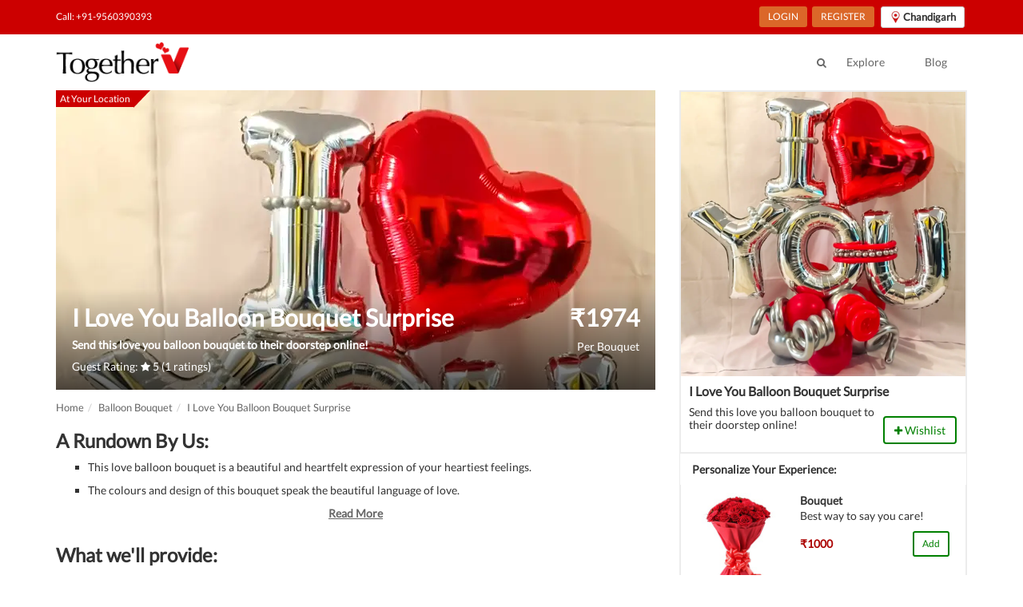

--- FILE ---
content_type: text/html; charset=UTF-8
request_url: https://www.togetherv.com/chandigarh/balloon-bouquet/chandigarh-i-love-you-balloon-bouquet-surprise
body_size: 18182
content:
<!DOCTYPE html><html lang="en"><head>
    <script>
        (function(w,d,s,l,i){w[l]=w[l]||[];w[l].push({'gtm.start':
        new Date().getTime(),event:'gtm.js'});var f=d.getElementsByTagName(s)[0],
                j=d.createElement(s),dl=l!='dataLayer'?'&l='+l:'';j.async=true;j.src=
                'https://www.googletagmanager.com/gtm.js?id='+i+dl;f.parentNode.insertBefore(j,f);
                })(window,document,'script','dataLayer','GTM-NLXMBPZ');
    </script>
        <script>
            (function(w,d,k){w.webtune_id=k;
                const script=d.createElement("script");
                script.src="https://d2ivt1ny4io8b5.cloudfront.net/prod/script.js";
                d.head.appendChild(script);})(window,document,"6c604984-0b3b-4476-86fa-18d170796988");
        </script>
    <meta charset="utf-8"><link rel="preconnect" href="https://connect.facebook.net"><link rel="dns-prefetch" href="https://connect.facebook.net"><link rel="preconnect" href="https://www.google-analytics.com"><link rel="dns-prefetch" href="https://www.google-analytics.com"><link rel="preconnect" href="https://www.googletagmanager.com"><link rel="dns-prefetch" href="https://www.googletagmanager.com"><meta name="facebook-domain-verification" content="idgr0d5jlac7wwrdh8elvvfack6xrz" /><meta property="fb:app_id" content="1526291741002664" /><meta name="viewport" content="width=device-width, initial-scale=1"><meta http-equiv="content-type" content="text/html; charset=UTF-8"><meta name="msapplication-TileColor" content="#ffffff"><meta name="msapplication-TileImage" content="/assets/images/ms-icon-144x144.png"><meta name="theme-color" content="#ffffff"><meta name="author" content="admin@togetherv.com"><meta name="google-site-verification" content="cIcGUbxUP6AoY8KpEWnL_XRYv0Ru3Iggo6QXXULDr4k"><meta property="og:type" content="website"><meta name="copyright" content="� 2021 TogetherV"><meta name="robots" content="index, follow"><meta name="rating" content="safe for kids"><meta name="googlebot" content="index, follow"><meta name="yahooSeeker" content="index, follow"><meta name="msnbot" content="index, follow"><meta name="reply-to" content="info@togetherv.com"><meta name="allow-search" content="yes"><meta name="revisit-after" content="daily"><meta name="distribution" content="global"><meta name="Rating" content="General"><meta name="expires" content="never"><meta name="language" content="english"><link rel="shortcut icon" href="/assets/images/favicon.ico"><link rel="canonical" href="https://www.togetherv.com/chandigarh/balloon-bouquet/chandigarh-i-love-you-balloon-bouquet-surprise"><title>I Love You Balloon Bouquet Surprise | Balloon Decoration in Chandigarh | TogetherV</title>
    <meta name="description" content="Send this love you balloon bouquet to their doorstep online!">
    <meta name="page-topic" content="I Love You Balloon Bouquet Surprise | Balloon Decoration in Chandigarh | TogetherV">
    <meta name="keywords" content="Home Surprises in Chandigarh, home decoration, wedding anniversary decoration ideas, birthday balloons, decoration at home, anniversary celebration at home, romantic decoration at home, birthday room decoration, surprise birthday gift for husband or wife, boyfriend or girlfriend, home anniversary, simple anniversary decoration">
    <meta property="og:type" content="website">
    <meta property="og:site_name" content="TogetherV.com">
    <meta property="og:image" content="https://cdn.togetherv.com/i-love-you-balloon-bouquet-surprise-main_1696491750.webp">
    <meta property="og:url" content="https://www.togetherv.com/chandigarh/balloon-decoration/chandigarh-i-love-you-balloon-bouquet-surprise">
    <meta property="og:description" content="Send this love you balloon bouquet to their doorstep online!">
    <meta property="og:title" content="I Love You Balloon Bouquet Surprise | Balloon Decoration in Chandigarh | TogetherV">
    <meta name="twitter:site" content="@togetherV_">
    <meta name="twitter:creator" content="@togetherV_">
    <meta name="twitter:image" content="https://cdn.togetherv.com/i-love-you-balloon-bouquet-surprise-main_1696491750.webp">
    <meta name="twitter:description" content="Send this love you balloon bouquet to their doorstep online!">
    <meta name="twitter:title" content="I Love You Balloon Bouquet Surprise | Balloon Decoration in Chandigarh | TogetherV"><link rel="stylesheet" media="screen" href="https://www.togetherv.com/vendor/min/?g=cssbase_175091690011071" /><style>.grecaptcha-badge {margin-left: 10% !important;}</style></head><body>
    <noscript><iframe src="https://www.googletagmanager.com/ns.html?id=GTM-NLXMBPZ" height="0" width="0" style="display:none;visibility:hidden"></iframe></noscript>
    <noscript><img height="1" width="1" style="display:none" src="https://www.facebook.com/tr?id=784753738340686&ev=PageView&noscript=1"/></noscript>
<div id="site-wrapper"><div id="site-canvas"><header class="hide-sidebar" id="site-menu" style="top:-62px;"><div class="sub-header"><div class="container"><div class="flex-space-bet"><div class="hidden-xs"><ul class="menu-link "><li class="link"><span><a href="tel:+919560390393" onclick="trackContact()">Call: +91-9560390393</a></span></li></ul></div><div class="hidden-xs"><ul class="menu-link"><li class="link register-buttons hidden"><span><a href="https://www.togetherv.com/account/profile">My Account</a></span></li><li class=""><button class="btn btn-sm btn-login btn-orange register-buttons" onclick="getLogin()">LOGIN</button><button class="btn btn-sm btn-login btn-orange register-buttons hidden" onclick="logout()">LOGOUT</button></li><li class=""><button class="btn btn-sm btn-login btn-orange register-buttons" onclick="getRegister()">REGISTER</button></li><li class=""><div class=""><button style="margin-left: 5px" class="btn btn-sm btn-default" type="button" data-toggle="modal" data-target="#cityModal"><img alt="TogetherV" src="https://cdn.togetherv.com/location.png" style="margin-right: 2px"><strong style="font-size: 13px;vertical-align: top">Chandigarh</strong></button></div></li></ul></div></div></div></div>
<div class="main-header"><div class="container"><div class=""><div class="banner hidden-xs pull-left"><a href="https://www.togetherv.com"><img alt="TogetherV" src="https://cdn.togetherv.com/logo_lonphi.png"/></a></div><div class="header-menu"><div class="search-link hidden-xs pull-left"><a href="#" data-toggle="modal" data-target="#search-modal"><i class="fa fa-search"></i></a></div><div class="sm-banner visible-xs"><a href="https://www.togetherv.com"><img alt="TogetherV" src="https://cdn.togetherv.com/logo_lonphi.png"/></a></div><ul class="menu-link"><li><a href="https://www.togetherv.com/chandigarh/categories">Explore</a></li><li><a href="https://www.togetherv.com/blog/">Blog</a></li></ul></div></div></div></div></header><div id="site-body">
    <style>
        .listing-page h1, .listing-page h2, .listing-page h3 {
            margin-top: 10px;
        }
    </style>
<div class="sm-header visible-xs" style="background: #222;"><div class="pull-left"><span class="visible-xs toggle-nav"><i class="fa fa-bars"></i></span><a href="https://www.togetherv.com"><img alt="TogetherV" class="sm-logo" src="https://cdn.togetherv.com/logo_lonphi.png"/></a></div><div class="pull-right sm-header-link"><a href="#" data-toggle="modal" data-target="#search-modal"><i class="fa fa-search"></i></a><a href="tel:+91-9560390393"><i class="fa fa-phone"></i></a><div class="dropdown location-dropdown"><button class="btn btn-sm btn-default" type="button" data-toggle="modal" data-target="#cityModal"><img alt="TogetherV" src="https://cdn.togetherv.com/location.png" style="margin-right: 2px"><span style="font-size: 12px;vertical-align: top">Chandigarh</span></button></div></div></div><div id="servicePage" class="container listing-page" ><div class="row"><div class="col-md-8 lh-panel col-xs-8"><div class="service-carousel"><div id="listing_temp" style="min-height: 450px"><div class="item"><div class="service-img"><span class="img-banner img-banner-red">At Your Location</span><a href="https://cdn.togetherv.com/i-love-you-balloon-bouquet-surprise-2_1696491901.webp" data-fancybox="gallery"data-width="1500"data-height="750"><img style="min-height: 450px" class="img-responsive"src="https://cdn.togetherv.com/i-love-you-balloon-bouquet-surprise-2_1696491901.webp"alt="I Love You Balloon Bouquet Surprise"></a></div></div></div><div id="listing" class="owl-theme owl-carousel" style="display: none;"><div class="item"><div class="service-img"><span class="img-banner img-banner-red">At Your Location</span><a href="https://cdn.togetherv.com/i-love-you-balloon-bouquet-surprise-2_1696491901.webp" data-fancybox="gallery"data-width="1500"data-height="750"><img src="https://cdn.togetherv.com/i-love-you-balloon-bouquet-surprise-2_1696491901.webp" alt="I Love You Balloon Bouquet Surprise"></a></div></div><div class="item"><div class="service-img"><span class="img-banner img-banner-red">At Your Location</span><a href="https://cdn.togetherv.com/i-love-you-balloon-bouquet-surprise-3_1696491901.webp" data-fancybox="gallery"data-width="1500"data-height="750"><img src="https://cdn.togetherv.com/i-love-you-balloon-bouquet-surprise-3_1696491901.webp" alt="I Love You Balloon Bouquet Surprise"></a></div></div><div class="item"><div class="service-img"><span class="img-banner img-banner-red">At Your Location</span><a href="https://cdn.togetherv.com/i-love-you-balloon-bouquet-surprise-1_1696491901.webp" data-fancybox="gallery"data-width="1500"data-height="750"><img src="https://cdn.togetherv.com/i-love-you-balloon-bouquet-surprise-1_1696491901.webp" alt="I Love You Balloon Bouquet Surprise"></a></div></div><div class="item"><div class="service-img"><span class="img-banner img-banner-red">At Your Location</span><a href="https://cdn.togetherv.com/i-love-you-balloon-bouquet-surprise-4_1696491901.webp" data-fancybox="gallery"data-width="1500"data-height="750"><img src="https://cdn.togetherv.com/i-love-you-balloon-bouquet-surprise-4_1696491901.webp" alt="I Love You Balloon Bouquet Surprise"></a></div></div></div><div class="caption" style="bottom:0 !important;"><div class="desc"><h1 style="font-size: 30px">I Love You Balloon Bouquet Surprise</h1><input type="hidden" id="service_id" value="0e4eeb3f4238"/><input type="hidden" id="service_price" value="1974"/><h2 style="font-size: 14px">Send this love you balloon bouquet to their doorstep online!</h2><p >Guest Rating: <i class="fa fa-star"></i> 5 (1 ratings)</p></div><div class="price"><h2>₹<span class="service_price">1974</span></h2><p>Per Bouquet</p></div></div></div><div id="tabs" class="package-detail"style="overflow: hidden;"><ol itemscope itemtype="https://schema.org/BreadcrumbList" class="breadcrumb" style="font-size: 13px;padding: 13px 0 0 0;"><li itemprop="itemListElement" itemscope itemtype="https://schema.org/ListItem"><a itemprop="item" href="https://www.togetherv.com"><span itemprop="name">Home</span></a><meta itemprop="position" content="1" /></a></li><li itemprop="itemListElement" itemscope itemtype="https://schema.org/ListItem"><a itemprop="item" href="https://www.togetherv.com/chandigarh/balloon-bouquet"><span itemprop="name">Balloon Bouquet</span></a><meta itemprop="position" content="2" /></a></li><li itemprop="itemListElement" itemscope itemtype="https://schema.org/ListItem"><a itemprop="item" href="#"><span itemprop="name">I Love You Balloon Bouquet Surprise</span></a><meta itemprop="position" content="3" /></a></li></ol><div id="description"><h3>A Rundown By Us:</h3><ul class="service-description"><li class="desc_li" style="margin-bottom: 10px">This love balloon bouquet is a beautiful and heartfelt expression of your heartiest feelings.</li><li class="desc_li" style="margin-bottom: 10px">The colours and design of this bouquet speak the beautiful language of love.</li><li class="desc_li hidden" style="margin-bottom: 10px">When presented as a surprise gift, this bouquet will brighten their day up filling their heart with joy.</li><li class="desc_li hidden" style="margin-bottom: 10px">Express love with this beautiful gesture. As you can see, the bouquet reads an “I heart You” message. It is written beautifully using letter foil balloons and a heart foil balloon. The bouquet is then decorated with red and silver BT balloons. The base has a red and silver balloon bunch. This is a perfect decoration prop and gift for occasions like anniversaries, Valentine’s Day, proposals and more. You can easily order this I Love You balloon stand online from here. We will deliver it to your location anywhere in Patna, Kanpur, Chandigarh, Surat, Nagpur, Agra, Dehradun, Meerut, Raipur and more.</li></ul><div style="text-align: center" class="read-more-div"><a href="javascript:void(0);" onclick="readMore()" class="read-more"><strong>Read More</strong></a></div><h3 style="margin-top:30px">What we'll provide:</h3><ul class="service-description"><li>2 Red and Silver  BT Balloon Wrapped around Foil Initials </li><li>3 Red-Silver Curled BT Balloons arranged at Base </li><li>8 Red Latex- Silver Chrome Balloons at Base </li></ul><h3 style="margin-top:30px">Notes:</h3><ul class="service-description"><li>The ballons will be filled with normal air and not helium or any other gas that could be harmful.</li><li>Message Card cannot be selected for this product and will not be delivered along with the product.</li><li>Handle the balloon with care.</li></ul></div><style>.btn-grey {background-color: #D8D8D8;color: #FFF;}.rating-block {background-color: #FAFAFA;border: 1px solid #EFEFEF;padding: 15px 15px 20px 15px;border-radius: 3px;}.bold {font-weight: 700;}.padding-bottom-7 {padding-bottom: 7px;}.review-block {background-color: #FAFAFA;border: 1px solid #EFEFEF;padding: 15px;border-radius: 3px;margin-bottom: 15px;}.review-block-name {font-size: 15px;/*margin: 10px 0;*/}.review-block-date {font-size: 12px;}.review-block-rate {font-size: 13px;margin-bottom: 15px;margin-top: 5px;}.review-block-title {font-size: 15px;font-weight: 700;margin-bottom: 10px;}.review-block-description {font-size: 13px;}</style><div style="padding-left: 0"><div class="row"><h3 style="padding-left: 15px">Guest Reviews: </h3><div class="col-sm-6"><div class="rating-block"><h4>Average user rating:</h4><h2 class="bold padding-bottom-7">5<small>/ 5</small></h2><button type="button" class="btn btn-warning btn-sm" aria-label="Left Align"><span class="glyphicon glyphicon-star" aria-hidden="true"></span></button><button type="button" class="btn btn-warning btn-sm" aria-label="Left Align"><span class="glyphicon glyphicon-star" aria-hidden="true"></span></button><button type="button" class="btn btn-warning btn-sm" aria-label="Left Align"><span class="glyphicon glyphicon-star" aria-hidden="true"></span></button><button type="button" class="btn btn-warning btn-sm" aria-label="Left Align"><span class="glyphicon glyphicon-star" aria-hidden="true"></span></button><button type="button" class="btn btn-warning btn-sm" aria-label="Left Align"><span class="glyphicon glyphicon-star" aria-hidden="true"></span></button></div></div><div class="col-sm-6"><h4>Ratings:</h4><div class="pull-left"><div class="pull-left" style="width:35px; line-height:1;"><div style="height:9px; margin:5px 0;">5 <span class="glyphicon glyphicon-star"></span></div></div><div class="pull-left" style="width:180px;"><div class="progress" style="height:9px; margin:8px 0;"><div class="progress-bar progress-bar-success" role="progressbar" aria-valuenow="5" aria-valuemin="0" aria-valuemax="5" style="width: 100%"><span class="sr-only">80% Complete (danger)</span></div></div></div><div class="pull-right" style="margin-left:10px;">1</div></div><div class="pull-left"><div class="pull-left" style="width:35px; line-height:1;"><div style="height:9px; margin:5px 0;">4 <span class="glyphicon glyphicon-star"></span></div></div><div class="pull-left" style="width:180px;"><div class="progress" style="height:9px; margin:8px 0;"><div class="progress-bar progress-bar-primary" role="progressbar" aria-valuenow="4" aria-valuemin="0" aria-valuemax="5" style="width: 80%"><span class="sr-only">80% Complete (danger)</span></div></div></div><div class="pull-right" style="margin-left:10px;">0</div></div><div class="pull-left"><div class="pull-left" style="width:35px; line-height:1;"><div style="height:9px; margin:5px 0;">3 <span class="glyphicon glyphicon-star"></span></div></div><div class="pull-left" style="width:180px;"><div class="progress" style="height:9px; margin:8px 0;"><div class="progress-bar progress-bar-info" role="progressbar" aria-valuenow="3" aria-valuemin="0" aria-valuemax="5" style="width: 60%"><span class="sr-only">80% Complete (danger)</span></div></div></div><div class="pull-right" style="margin-left:10px;">0</div></div><div class="pull-left"><div class="pull-left" style="width:35px; line-height:1;"><div style="height:9px; margin:5px 0;">2 <span class="glyphicon glyphicon-star"></span></div></div><div class="pull-left" style="width:180px;"><div class="progress" style="height:9px; margin:8px 0;"><div class="progress-bar progress-bar-warning" role="progressbar" aria-valuenow="2" aria-valuemin="0" aria-valuemax="5" style="width: 40%"><span class="sr-only">80% Complete (danger)</span></div></div></div><div class="pull-right" style="margin-left:10px;">0</div></div><div class="pull-left"><div class="pull-left" style="width:35px; line-height:1;"><div style="height:9px; margin:5px 0;">1 <span class="glyphicon glyphicon-star"></span></div></div><div class="pull-left" style="width:180px;"><div class="progress" style="height:9px; margin:8px 0;"><div class="progress-bar progress-bar-danger" role="progressbar" aria-valuenow="1" aria-valuemin="0" aria-valuemax="5" style="width: 20%"><span class="sr-only">80% Complete (danger)</span></div></div></div><div class="pull-right" style="margin-left:10px;">0</div></div></div></div></div></div></div><div class="col-md-4 package-detail col-xs-4"><div class="card"><div class="card-cover"><img src="https://cdn.togetherv.com/i-love-you-balloon-bouquet-surprise-main_1696491750.webp"alt="I Love You Balloon Bouquet Surprise"/></div><div class="card-desc"><h4>I Love You Balloon Bouquet Surprise</h4><div class="c_b"><div class="c_b_d"><p>Send this love you balloon bouquet to their doorstep online! </p></div><div class="c_b_c"><button id="wishlist_0e4eeb3f4238_add" onclick="processToWishlist(true)" class="btn btn-trans btn-green"><i class="fa fa-plus"></i> Wishlist</button><button id="wishlist_0e4eeb3f4238_remove" onclick="processToWishlist(false)" class="btn btn-trans btn-red hidden"><i class="fa fa-minus"></i> Wishlist</button></div></div></div></div><div class="addons"><p class="heading"><strong>Personalize Your Experience:</strong></p><div class="addons a-pkg h-card" ><div class="h-card-cover"><img src="https://cdn.togetherv.com/Bouquet%20Website_1548419173.jpg" alt="Bouquet"></div><div class="h-card-desc"><p><b>Bouquet</b></p><p>Best way to say you care!</p><div class="h-c_b"><div class="h-c_p">₹1000</div><div class="h-c_c"><button id="addon_add_9addc1d7-9cda-4393-b54d-2a1813dec2e7"onclick="IncludeAddOns('9addc1d7-9cda-4393-b54d-2a1813dec2e7',true, 'Bouquet', 1000)"class="btn btn-sm btn-trans btn-green">Add</button><button id="addon_remove_9addc1d7-9cda-4393-b54d-2a1813dec2e7"onclick="IncludeAddOns('9addc1d7-9cda-4393-b54d-2a1813dec2e7', false, 'Bouquet', 1000)"class="btn btn-sm btn-trans btn-red hidden">Remove</button></div></div></div></div><div class="addons a-pkg h-card" ><div class="h-card-cover"><img src="https://cdn.togetherv.com/Fairy-Light_1653746520.webp" alt="LED Light"></div><div class="h-card-desc"><p><b>LED Light</b></p><p>Charm the decor with fairy lights</p><div class="h-c_b"><div class="h-c_p">₹250</div><div class="h-c_c"><button id="addon_add_a5de284a-946c-4b9d-a747-ed521382ee8c"onclick="IncludeAddOns('a5de284a-946c-4b9d-a747-ed521382ee8c',true, 'LED Light', 250)"class="btn btn-sm btn-trans btn-green">Add</button><button id="addon_remove_a5de284a-946c-4b9d-a747-ed521382ee8c"onclick="IncludeAddOns('a5de284a-946c-4b9d-a747-ed521382ee8c', false, 'LED Light', 250)"class="btn btn-sm btn-trans btn-red hidden">Remove</button></div></div></div></div><div class="addons a-pkg h-card" ><div class="h-card-cover"><img src="https://cdn.togetherv.com/Foil%20Balloons_1546871139_1556536387.jpg" alt="Foil Balloons"></div><div class="h-card-desc"><p><b>Foil Balloons</b></p><p>Single letter foil balloon</p><div class="h-c_b"><div class="h-c_p">₹70</div><div class="h-c_c"><button id="addon_add_b9f402d8-84b9-4a1b-9fda-67fdb4e96947"onclick="IncludeAddOns('b9f402d8-84b9-4a1b-9fda-67fdb4e96947',true, 'Foil Balloons', 70)"class="btn btn-sm btn-trans btn-green">Add</button><button id="addon_remove_b9f402d8-84b9-4a1b-9fda-67fdb4e96947"onclick="IncludeAddOns('b9f402d8-84b9-4a1b-9fda-67fdb4e96947', false, 'Foil Balloons', 70)"class="btn btn-sm btn-trans btn-red hidden">Remove</button></div></div></div></div><div class="addons a-pkg h-card" style="display: none"><div class="h-card-cover"><img src="https://cdn.togetherv.com/happy-birthday-banner_1653746285.jpg" alt="Happy Birthday Banner"></div><div class="h-card-desc"><p><b>Happy Birthday Banner</b></p><p>Add this banner to your decoration!</p><div class="h-c_b"><div class="h-c_p">₹150</div><div class="h-c_c"><button id="addon_add_cf295735-b7d8-4500-9907-7bc9d72948f8"onclick="IncludeAddOns('cf295735-b7d8-4500-9907-7bc9d72948f8',true, 'Happy Birthday Banner', 150)"class="btn btn-sm btn-trans btn-green">Add</button><button id="addon_remove_cf295735-b7d8-4500-9907-7bc9d72948f8"onclick="IncludeAddOns('cf295735-b7d8-4500-9907-7bc9d72948f8', false, 'Happy Birthday Banner', 150)"class="btn btn-sm btn-trans btn-red hidden">Remove</button></div></div></div></div><div class="addons a-pkg h-card" style="display: none"><div class="h-card-cover"><img src="https://cdn.togetherv.com/ferroro-choco-box_1649319020.jpg" alt="200gm Ferrero Rocher Box with gift wrapping"></div><div class="h-card-desc"><p><b>200gm Ferrero Rocher Box with gift wrapping</b></p><p>16 Ferrero Rocher chocolates</p><div class="h-c_b"><div class="h-c_p">₹699</div><div class="h-c_c"><button id="addon_add_e17f1c29-b266-4350-8cf6-760cd658f8c9"onclick="IncludeAddOns('e17f1c29-b266-4350-8cf6-760cd658f8c9',true, '200gm Ferrero Rocher Box with gift wrapping', 699)"class="btn btn-sm btn-trans btn-green">Add</button><button id="addon_remove_e17f1c29-b266-4350-8cf6-760cd658f8c9"onclick="IncludeAddOns('e17f1c29-b266-4350-8cf6-760cd658f8c9', false, '200gm Ferrero Rocher Box with gift wrapping', 699)"class="btn btn-sm btn-trans btn-red hidden">Remove</button></div></div></div></div><div class="addons a-pkg h-card" style="display: none"><div class="h-card-cover"><img src="https://cdn.togetherv.com/cake%20website%201_1548419150.jpg" alt="Cake"></div><div class="h-card-desc"><p><b>Cake</b></p><p>Half kg Cake to celebrate your occassion!</p><div class="h-c_b"><div class="h-c_p">₹1000</div><div class="h-c_c"><button id="addon_add_ef2f5718-9981-48b9-ba9d-f694893538a0"onclick="IncludeAddOns('ef2f5718-9981-48b9-ba9d-f694893538a0',true, 'Cake', 1000)"class="btn btn-sm btn-trans btn-green">Add</button><button id="addon_remove_ef2f5718-9981-48b9-ba9d-f694893538a0"onclick="IncludeAddOns('ef2f5718-9981-48b9-ba9d-f694893538a0', false, 'Cake', 1000)"class="btn btn-sm btn-trans btn-red hidden">Remove</button></div></div></div></div><div class="all-addon"><button class="btn btn-lg btn-trans btn-red" onclick="showAllAddOns()">See All Addons</button></div></div><div class="total"><div class="list"><div class="item">Package Cost</div><div class="price">₹<span class="service_price">1974</span>/Bouquet</div></div><div class="list" id="total_amount"><div class="item">Total Package Cost</div><div class="price" id="totalAmount">₹1974</div></div></div><div class="date-time-box"><div class="input-row"><div class="input-box"><label>Select Date</label><select class="form-control" name="select_date" id="select_date" required onchange="getNewTimeSlots()" style="width:90%"><option value="">Booking Date</option><option value="2026-02-01">2026, Feb 01</option><option value="2026-02-02">2026, Feb 02</option><option value="2026-02-03">2026, Feb 03</option><option value="2026-02-04">2026, Feb 04</option><option value="2026-02-05">2026, Feb 05</option><option value="2026-02-06">2026, Feb 06</option><option value="2026-02-07">2026, Feb 07</option><option value="2026-02-08">2026, Feb 08</option><option value="2026-02-09">2026, Feb 09</option><option value="2026-02-10">2026, Feb 10</option><option value="2026-02-11">2026, Feb 11</option><option value="2026-02-12">2026, Feb 12</option><option value="2026-02-13">2026, Feb 13</option><option value="2026-02-14">2026, Feb 14</option><option value="2026-02-15">2026, Feb 15</option><option value="2026-02-16">2026, Feb 16</option><option value="2026-02-17">2026, Feb 17</option><option value="2026-02-18">2026, Feb 18</option><option value="2026-02-19">2026, Feb 19</option><option value="2026-02-20">2026, Feb 20</option><option value="2026-02-21">2026, Feb 21</option><option value="2026-02-22">2026, Feb 22</option><option value="2026-02-23">2026, Feb 23</option><option value="2026-02-24">2026, Feb 24</option><option value="2026-02-25">2026, Feb 25</option><option value="2026-02-26">2026, Feb 26</option><option value="2026-02-27">2026, Feb 27</option><option value="2026-02-28">2026, Feb 28</option><option value="2026-03-01">2026, Mar 01</option><option value="2026-03-02">2026, Mar 02</option><option value="2026-03-03">2026, Mar 03</option><option value="2026-03-04">2026, Mar 04</option><option value="2026-03-05">2026, Mar 05</option><option value="2026-03-06">2026, Mar 06</option><option value="2026-03-07">2026, Mar 07</option><option value="2026-03-08">2026, Mar 08</option><option value="2026-03-09">2026, Mar 09</option><option value="2026-03-10">2026, Mar 10</option><option value="2026-03-11">2026, Mar 11</option><option value="2026-03-12">2026, Mar 12</option><option value="2026-03-13">2026, Mar 13</option><option value="2026-03-14">2026, Mar 14</option><option value="2026-03-15">2026, Mar 15</option><option value="2026-03-16">2026, Mar 16</option><option value="2026-03-17">2026, Mar 17</option><option value="2026-03-18">2026, Mar 18</option><option value="2026-03-19">2026, Mar 19</option><option value="2026-03-20">2026, Mar 20</option><option value="2026-03-21">2026, Mar 21</option><option value="2026-03-22">2026, Mar 22</option><option value="2026-03-23">2026, Mar 23</option><option value="2026-03-24">2026, Mar 24</option><option value="2026-03-25">2026, Mar 25</option><option value="2026-03-26">2026, Mar 26</option><option value="2026-03-27">2026, Mar 27</option><option value="2026-03-28">2026, Mar 28</option><option value="2026-03-29">2026, Mar 29</option><option value="2026-03-30">2026, Mar 30</option><option value="2026-03-31">2026, Mar 31</option><option value="2026-04-01">2026, Apr 01</option><option value="2026-04-02">2026, Apr 02</option><option value="2026-04-03">2026, Apr 03</option><option value="2026-04-04">2026, Apr 04</option><option value="2026-04-05">2026, Apr 05</option><option value="2026-04-06">2026, Apr 06</option><option value="2026-04-07">2026, Apr 07</option><option value="2026-04-08">2026, Apr 08</option><option value="2026-04-09">2026, Apr 09</option><option value="2026-04-10">2026, Apr 10</option><option value="2026-04-11">2026, Apr 11</option><option value="2026-04-12">2026, Apr 12</option><option value="2026-04-13">2026, Apr 13</option><option value="2026-04-14">2026, Apr 14</option><option value="2026-04-15">2026, Apr 15</option><option value="2026-04-16">2026, Apr 16</option><option value="2026-04-17">2026, Apr 17</option><option value="2026-04-18">2026, Apr 18</option><option value="2026-04-19">2026, Apr 19</option><option value="2026-04-20">2026, Apr 20</option><option value="2026-04-21">2026, Apr 21</option><option value="2026-04-22">2026, Apr 22</option><option value="2026-04-23">2026, Apr 23</option><option value="2026-04-24">2026, Apr 24</option><option value="2026-04-25">2026, Apr 25</option><option value="2026-04-26">2026, Apr 26</option><option value="2026-04-27">2026, Apr 27</option><option value="2026-04-28">2026, Apr 28</option><option value="2026-04-29">2026, Apr 29</option><option value="2026-04-30">2026, Apr 30</option></select><p id="invalid_date" style="margin-top:3px;color:red;display: none;">Please select a date.</p></div><div class="input-box"><label>Select Date</label><select class="form-control" name="select_time" id="select_time" required onchange="refreshPrice();" style="width:90%"><option value="">Booking Time</option></select><p id="invalid_time" style="margin-top:3px;color:red;display: none;">Please select a time.</p></div></div></div><div class="confirm-booking"><form action="https://www.togetherv.com/checkout/order" method="post" id="deliveryForm"><input type="hidden" name="serviceId" id="serviceId" value="0e4eeb3f4238"><input type="hidden" name="deliveryDate" id="deliveryDate"><input type="hidden" name="deliveryTime" id="deliveryTime"></form><button class="btn btn-lg btn-block btn-rect btn-red" onclick="goCheckout()">BOOK NOW</button></div><div class=""><div class="panel-group"><h3>FAQs:</h3><div class="panel panel-default"><div class="panel-heading"><h4 class="panel-title"><a data-toggle="collapse" href="#collapse1">Cancellation and Refund Policy:</a></h4></div><div id="collapse1" class="panel-collapse collapse"><div class="panel-body"><ul style="box-sizing: border-box; margin-top: 0px; margin-bottom: 10px; color: #333333; font-family: Lato, Roboto, 'Helvetica Neue', Helvetica, Arial, sans-serif;">
<li style="box-sizing: border-box;">96% Refund in the original payment method if cancelled within 72 hours of the booking, except for Romantic Stay packages where 40% of the money will be refunded in the original payment method.</li>
<li style="box-sizing: border-box;">Refunds for experiences to be availed in the next 72 hours will be done only in TogetherV Wallet.</li>
<li style="box-sizing: border-box;">Less than 24 hours before an experience:&nbsp;<strong style="box-sizing: border-box;">Cancellation with NO Refund.</strong></li>
<li style="box-sizing: border-box;">24 hours to 2 days before an experience:&nbsp;<strong style="box-sizing: border-box;">Cancellation with 95% Refund in TogetherV Wallet.</strong></li>
<li style="box-sizing: border-box;">2 days or more before an experience:&nbsp;<strong style="box-sizing: border-box;">Cancellation with 100% Refund in TogetherV Wallet.</strong></li>
<li style="box-sizing: border-box;"><strong style="box-sizing: border-box;">No Cancellation for </strong>Diwali card Party experience(s) and it's various offerings.</li>
<li style="box-sizing: border-box;"><strong style="box-sizing: border-box;">No Cancellation for&nbsp;</strong>Digital experiences.&nbsp;<strong style="box-sizing: border-box;">Refund will be in TogetherV Wallet only.</strong></li>
<li style="box-sizing: border-box;">Cancellation will be taken in working hours only via email at&nbsp;<strong style="box-sizing: border-box;">info@togetherv.com</strong>&nbsp;with Order Id.</li>
<li style="box-sizing: border-box;">No Cancellation is possible for experiences booked for <strong>Valentines's Week, 14th February to 20th February or 25th December, 31st December and 1st January or any other special days</strong> for Special Packages.</li>
<li style="box-sizing: border-box;">In case of<strong> Rain/Hailstorm or Any other act of God</strong>, Only Reschedule will be entertained and <strong>No Cancellation</strong> will be done. <strong>Perishable item(s)</strong> will not be refunded/cancelled/rescheduled.</li>
</ul></div></div></div><div class="panel panel-default"><div class="panel-heading"><h4 class="panel-title"><a data-toggle="collapse" href="#collapse2">Reschedule Policy:</a></h4></div><div id="collapse2" class="panel-collapse collapse"><div class="panel-body"><ul style="box-sizing: border-box; margin-top: 0px; margin-bottom: 10px; color: #333333; font-family: Lato, Roboto, 'Helvetica Neue', Helvetica, Arial, sans-serif;">
<li style="box-sizing: border-box;">Less than 24 hours before experience:&nbsp;<strong style="box-sizing: border-box;">No Rescheduling.</strong></li>
<li style="box-sizing: border-box;">24 hours to 3 days before an experience:&nbsp;<strong style="box-sizing: border-box;">Rescheduling at Zero Fee.</strong></li>
<li style="box-sizing: border-box;">3 days or more before an experience:&nbsp;<strong style="box-sizing: border-box;">Rescheduling at Zero Fee.</strong></li>
<li style="box-sizing: border-box;">No Rescheduling possible for experiences booked for <strong>13th and 14th February or 25th and 31st December or any other special days</strong> for Special Packages.</li>
</ul></div></div></div><div class="panel panel-default"><div class="panel-heading"><h4 class="panel-title"><a data-toggle="collapse" href="#collapse3">Other Info:</a></h4></div><div id="collapse3" class="panel-collapse collapse"><div class="panel-body"><ul style="box-sizing: border-box; margin-top: 0px; margin-bottom: 10px; color: #333333; font-family: Lato, Roboto, 'Helvetica Neue', Helvetica, Arial, sans-serif;">
<li style="box-sizing: border-box;">Our working days/hours are 7 days (11am - 8 pm).</li>
<li style="box-sizing: border-box;">Cake and Bouquet cannot be cancelled on the same day of your experience.</li>
<li style="box-sizing: border-box;">To officially cancel or reschedule reply to booking confirmation email saying&nbsp;<strong style="box-sizing: border-box;">I wish to cancel my experience, please initiate the cancellation process with your order id</strong>&nbsp;or&nbsp;<strong style="box-sizing: border-box;">Kindly reschedule my booking to XX.YY.ZZ date or to a later date with your order id</strong>.</li>
<li style="box-sizing: border-box;">It takes 7-10 working days in a refund for the original payment method and 24 hr for TogetherV wallet.</li>
<li style="box-sizing: border-box;">To preserve customer privacy, Photos taken&nbsp;in the customer (Photography add-on) are deleted within a week of the event date and TogetherV is not liable for the loss of the images if they are not downloaded by the customer within&nbsp; 5 days of sharing images link.</li>
<li style="box-sizing: border-box;"><strong>Guitarist will wait for 15-30 minutes</strong> for your arrival from the booked slot time. In case of late arrival Guitarist may leave and there won't be any refund.</li>
<li style="box-sizing: border-box;">In case of a complaint, notice must be given to TogetherV within the experience time slot. TogetherV will mediate where necessary and would have the final say in all disputes.</li>
</ul></div></div></div></div></div></div><div class="container"><div class="row section-head"><div class="col-md-12"><div class="pull-left"><h3>Related services:</h3></div><div class="pull-right p-t-10"><a href="https://www.togetherv.com/chandigarh/balloon-bouquet"><span class="link link-pink">See All</span></a></div></div></div><div class="row"><div class="owl-carousel owl-theme col-md-12 explore" id="explore"><div class="item"><a href="https://www.togetherv.com/chandigarh/transform-your-home-with-balloon-decoration-by-togetherv/chandigarh-happy-birthday-balloon-bouquet"><span class="img-banner img-banner-left">At Your Location</span><img class="lozad" style="height: 200px;" src="[data-uri]" data-src="https://cdn.togetherv.com/happy-birthday-balloon-bouquet-main_1680766168.webp" alt="A colourful balloon bouquet to wish them a birthday in a creative way."><noscript><img class="lozad" src="https://cdn.togetherv.com/happy-birthday-balloon-bouquet-main_1680766168.webp" alt="A colourful balloon bouquet to wish them a birthday in a creative way."></noscript><div class="desc"><h4>Happy Birthday Balloon Bouquet</h4><div><p>₹999</p><span style="color:#8a6d3b">Rating: 5 (1 ratings)</span></div></div></a></div><div class="item"><a href="https://www.togetherv.com/chandigarh/transform-your-home-with-balloon-decoration-by-togetherv/chandigarh-birthday-special-balloon-bouquet"><span class="img-banner img-banner-left">At Your Location</span><img class="lozad" style="height: 200px;" src="[data-uri]" data-src="https://cdn.togetherv.com/Birthday-Special-Balloon-Bouquet-main_1707391262.webp" alt="Surprise your loved ones with this rose gold birthday balloon bouquet."><noscript><img class="lozad" src="https://cdn.togetherv.com/Birthday-Special-Balloon-Bouquet-main_1707391262.webp" alt="Surprise your loved ones with this rose gold birthday balloon bouquet."></noscript><div class="desc"><h4>Birthday Special Balloon Bouquet</h4><div><p>₹1594</p><span style="color:#8a6d3b">Rating: 5 (1 ratings)</span></div></div></a></div><div class="item"><a href="https://www.togetherv.com/chandigarh/transform-your-home-with-balloon-decoration-by-togetherv/chandigarh-pink-birthday-wishes-balloon-stand"><span class="img-banner img-banner-left">At your location</span><img class="lozad" style="height: 200px;" src="[data-uri]" data-src="https://cdn.togetherv.com/pink-birthday-wishes-balloon-stand-main_1708343761.webp" alt="Send sweet birthday wishes with this pretty pink balloon bouquet."><noscript><img class="lozad" src="https://cdn.togetherv.com/pink-birthday-wishes-balloon-stand-main_1708343761.webp" alt="Send sweet birthday wishes with this pretty pink balloon bouquet."></noscript><div class="desc"><h4>Pink Birthday Wishes Balloon Stand</h4><div><p>₹1874</p><span style="color:#8a6d3b">Rating: 5 (1 ratings)</span></div></div></a></div><div class="item"><a href="https://www.togetherv.com/chandigarh/transform-your-home-with-balloon-decoration-by-togetherv/chandigarh-fathers-day-joyful-balloon-medley"><span class="img-banner img-banner-left">At Your Location</span><img class="lozad" style="height: 200px;" src="[data-uri]" data-src="https://cdn.togetherv.com/gorgeous-green-fathers-day-balloon-bouquet-main_1717395675.webp" alt="A special gift for the best dad! This is a Fathers Day special balloon bouquet."><noscript><img class="lozad" src="https://cdn.togetherv.com/gorgeous-green-fathers-day-balloon-bouquet-main_1717395675.webp" alt="A special gift for the best dad! This is a Fathers Day special balloon bouquet."></noscript><div class="desc"><h4>Fathers Day Joyful Balloon Medley</h4><div><p>₹2187</p><span style="color:#8a6d3b">Rating: 5 (1 ratings)</span></div></div></a></div><div class="item"><a href="https://www.togetherv.com/chandigarh/transform-your-home-with-balloon-decoration-by-togetherv/chandigarh-bride-to-be-balloon-arrangement"><span class="img-banner img-banner-left">At Your Location</span><img class="lozad" style="height: 200px;" src="[data-uri]" data-src="https://cdn.togetherv.com/bride-to-be-balloon-arrangement-main_1735110878.webp" alt="Make your bridal shower special with a lovely balloon display that honors the bride-to-be."><noscript><img class="lozad" src="https://cdn.togetherv.com/bride-to-be-balloon-arrangement-main_1735110878.webp" alt="Make your bridal shower special with a lovely balloon display that honors the bride-to-be."></noscript><div class="desc"><h4>Bride To Be Balloon Arrangement</h4><div><p>₹2099</p><span style="color:#8a6d3b">Rating: 5 (1 ratings)</span></div></div></a></div><div class="item"><a href="https://www.togetherv.com/chandigarh/valentines-week/chandigarh-ily-balloon-bouquet"><span class="img-banner img-banner-left">At Your Location</span><img class="lozad" style="height: 200px;" src="[data-uri]" data-src="https://cdn.togetherv.com/main%20555x420%20%286%29_1643017037.webp" alt="Get this balloon bouquet delivered online to the doorstep of your beloved with our help."><noscript><img class="lozad" src="https://cdn.togetherv.com/main%20555x420%20%286%29_1643017037.webp" alt="Get this balloon bouquet delivered online to the doorstep of your beloved with our help."></noscript><div class="desc"><h4>ILY Balloon Bouquet</h4><div><p>₹1374</p><span style="color:#8a6d3b">Rating: 5 (1 ratings)</span></div></div></a></div><div class="item"><a href="https://www.togetherv.com/chandigarh/transform-your-home-with-balloon-decoration-by-togetherv/chandigarh-chrome-balloon-bouquet"><span class="img-banner img-banner-left">At Your Location</span><img class="lozad" style="height: 200px;" src="[data-uri]" data-src="https://cdn.togetherv.com/Chrome-Balloon-Bouquet-main_1707630622.webp" alt="A special anniversary balloon bouquet for the love of your life."><noscript><img class="lozad" src="https://cdn.togetherv.com/Chrome-Balloon-Bouquet-main_1707630622.webp" alt="A special anniversary balloon bouquet for the love of your life."></noscript><div class="desc"><h4>Chrome Balloon Bouquet</h4><div><p>₹1374</p><span style="color:#8a6d3b">Rating: 5 (1 ratings)</span></div></div></a></div><div class="item"><a href="https://www.togetherv.com/chandigarh/transform-your-home-with-balloon-decoration-by-togetherv/chandigarh-pink-and-gold-anniversary-balloon-bunch"><span class="img-banner img-banner-left">At your location</span><img class="lozad" style="height: 200px;" src="[data-uri]" data-src="https://cdn.togetherv.com/pink-and-gold-anniversary-balloon-bunch-main_1708409123.webp" alt="Shop for this lovely balloon bouquet online in pink and golden colour."><noscript><img class="lozad" src="https://cdn.togetherv.com/pink-and-gold-anniversary-balloon-bunch-main_1708409123.webp" alt="Shop for this lovely balloon bouquet online in pink and golden colour."></noscript><div class="desc"><h4>Pink and Gold Anniversary Balloon Bunch</h4><div><p>₹2499</p><span style="color:#8a6d3b">Rating: 5 (1 ratings)</span></div></div></a></div><div class="item"><a href="https://www.togetherv.com/chandigarh/transform-your-home-with-balloon-decoration-by-togetherv/chandigarh-birthday-surprise-balloon-collection-blue"><span class="img-banner img-banner-left">At your location</span><img class="lozad" style="height: 200px;" src="[data-uri]" data-src="https://cdn.togetherv.com/birthday-surprise-balloon-collection-blue-main_1705580042.webp" alt="A fantastic birthday balloon bouquet for the fantastic one in your life!"><noscript><img class="lozad" src="https://cdn.togetherv.com/birthday-surprise-balloon-collection-blue-main_1705580042.webp" alt="A fantastic birthday balloon bouquet for the fantastic one in your life!"></noscript><div class="desc"><h4>Birthday Surprise Balloon Collection- Blue</h4><div><p>₹1062</p><span style="color:#8a6d3b">Rating: 5 (1 ratings)</span></div></div></a></div><div class="item"><a href="https://www.togetherv.com/chandigarh/transform-your-home-with-balloon-decoration-by-togetherv/chandigarh-happy-birthday-balloon-stand"><span class="img-banner img-banner-left">At Your Location</span><img class="lozad" style="height: 200px;" src="[data-uri]" data-src="https://cdn.togetherv.com/happy-birthday-balloon-stand-main_1681477561.webp" alt="Is someone turning 35? Surprise them with this birthday balloon bouquet."><noscript><img class="lozad" src="https://cdn.togetherv.com/happy-birthday-balloon-stand-main_1681477561.webp" alt="Is someone turning 35? Surprise them with this birthday balloon bouquet."></noscript><div class="desc"><h4>Happy birthday Balloon Stand</h4><div><p>₹1499</p><span style="color:#8a6d3b">Rating: 5 (1 ratings)</span></div></div></a></div></div></div></div></div></div>
    <script type="application/ld+json">
        {
            "@context": "https://schema.org",
            "@type": "Product",
            "name": "I Love You Balloon Bouquet Surprise",
            "image": "https://cdn.togetherv.com/i-love-you-balloon-bouquet-surprise-2_1696491901.webp",
            "description": "Send this love you balloon bouquet to their doorstep online!",
            "brand": "TogetherV",
            "productID": "0e4eeb3f4238",
            "sku": "0e4eeb3f4238",
            "mpn": "0e4eeb3f4238",
            "offers": {
                "@type": "Offer",
                "seller": {
                    "@type": "Organization",
                    "name": "TogetherV"
                },
                "url": "https://www.togetherv.com/chandigarh/balloon-bouquet/chandigarh-i-love-you-balloon-bouquet-surprise",
                "priceCurrency": "INR",
                "price": "1974",
                "priceValidUntil": "2026-03-01T00:00:00+05:30",
                "availability": "https://schema.org/InStock",
                "itemCondition": "https://schema.org/NewCondition"
            },
            "aggregateRating": {
                "@type": "AggregateRating",
                "ratingValue": "5",
                "bestRating": 5,
                "worstRating": 1,
                "ratingCount": "1",
                "reviewCount": "1"
            }
        }
    </script>
<div class="app-panel"><div class="container"><div class="row"><div class="col-md-12 download-link"><h2>HAVE YOU TRIED OUR MOBILE APP</h2><p>Download the App</p><div class="btn-app-container"><div class="btn-app"><button class="btn"><span class="icon"><i class="fa fa-apple"></i></span><span class="btn-txt" onclick="showApp('ios')"><span class="text-sm">Download on</span><span class="text-lg">App Store</span></span></button><button class="btn" onclick="showApp('android')"><span class="icon"><img alt="TogetherV" src="https://cdn.togetherv.com/play-store-icon.png" class="img-icon" /></span><span class="btn-txt"><span class="text-sm">Download on</span><span class="text-base">Google Play</span></span></button></div></div></div><div class="app-img hidden-sm hidden-xs"><img alt="TogetherV" src="https://cdn.togetherv.com/mobile-app.png"/></div></div></div></div>
<footer><div class="container" style="width: 85%"><div class="row footer-container"><div class="col-md-12 footer-1"><div class="mb-4" style="margin-bottom: 20px"><p class="footer-links-title mb-2"><a class="footer-links-title mb-2" style="text-decoration: underline" href="https://www.togetherv.com/delhi-ncr">Experiences in Delhi NCR</a></p><div class="row"><div class="col-6 col-md-4 col-lg-3" style="margin-bottom: 5px;"><a class="footer-links-title-medium" href="https://www.togetherv.com/delhi-ncr/valentines-decor" target="_blank">Valentine's Decor in Delhi NCR</a></div><div class="col-6 col-md-4 col-lg-3" style="margin-bottom: 5px;"><a class="footer-links-title-medium" href="https://www.togetherv.com/delhi-ncr/valentines-week" target="_blank">Valentine's Week in Delhi NCR</a></div><div class="col-6 col-md-4 col-lg-3" style="margin-bottom: 5px;"><a class="footer-links-title-medium" href="https://www.togetherv.com/delhi-ncr/valentines-bouquet" target="_blank">Valentine's Bouquet in Delhi NCR</a></div><div class="col-6 col-md-4 col-lg-3" style="margin-bottom: 5px;"><a class="footer-links-title-medium" href="https://www.togetherv.com/delhi-ncr/ultimate-birthday-decoration-at-home-by-togetherv" target="_blank">Birthday Decorations in Delhi NCR</a></div><div class="col-6 col-md-4 col-lg-3" style="margin-bottom: 5px;"><a class="footer-links-title-medium" href="https://www.togetherv.com/delhi-ncr/balloon-bouquet" target="_blank">Balloon Bouquet in Delhi NCR</a></div><div class="col-6 col-md-4 col-lg-3" style="margin-bottom: 5px;"><a class="footer-links-title-medium" href="https://www.togetherv.com/delhi-ncr/kids-theme-decoration" target="_blank">Kids Decorations in Delhi NCR</a></div><div class="col-6 col-md-4 col-lg-3" style="margin-bottom: 5px;"><a class="footer-links-title-medium" href="https://www.togetherv.com/delhi-ncr/transform-your-home-with-balloon-decoration-by-togetherv" target="_blank">Balloon Decorations in Delhi NCR</a></div><div class="col-6 col-md-4 col-lg-3" style="margin-bottom: 5px;"><a class="footer-links-title-medium" href="https://www.togetherv.com/delhi-ncr/candle-light-dinner" target="_blank">Candlelight Dinners in Delhi NCR</a></div><div class="col-6 col-md-4 col-lg-3" style="margin-bottom: 5px;"><a class="footer-links-title-medium" href="https://www.togetherv.com/delhi-ncr/unique-gifting-ideas-for-every-occasion" target="_blank">Gifting in Delhi NCR</a></div><div class="col-6 col-md-4 col-lg-3" style="margin-bottom: 5px;"><a class="footer-links-title-medium" href="https://www.togetherv.com/delhi-ncr/decorate-anniversary-room-ultimate-room-decor-services" target="_blank">Anniversary Decorations in Delhi NCR</a></div><div class="col-6 col-md-4 col-lg-3" style="margin-bottom: 5px;"><a class="footer-links-title-medium" href="https://www.togetherv.com/delhi-ncr/ring-decorations" target="_blank">Ring Decorations in Delhi NCR</a></div><div class="col-6 col-md-4 col-lg-3" style="margin-bottom: 5px;"><a class="footer-links-title-medium" href="https://www.togetherv.com/delhi-ncr/sequin-decorations-delhi-ncr" target="_blank">Sequin Decorations in Delhi NCR</a></div><div class="col-6 col-md-4 col-lg-3" style="margin-bottom: 5px;"><a class="footer-links-title-medium" href="https://www.togetherv.com/delhi-ncr/luxury-stay" target="_blank">Romantic Stays in Delhi NCR</a></div><div class="col-6 col-md-4 col-lg-3" style="margin-bottom: 5px;"><a class="footer-links-title-medium" href="https://www.togetherv.com/delhi-ncr/cabana-decoration-at-home" target="_blank">Cabana Decoration in Delhi NCR</a></div><div class="col-6 col-md-4 col-lg-3" style="margin-bottom: 5px;"><a class="footer-links-title-medium" href="https://www.togetherv.com/delhi-ncr/premium-balloon-decor-for-party" target="_blank">Premium Decor in Delhi NCR</a></div></div></div><div class="mb-4" style="margin-bottom: 20px"><p class="footer-links-title mb-2"><a class="footer-links-title mb-2" style="text-decoration: underline" href="https://www.togetherv.com/bangalore">Experiences in Bangalore</a></p><div class="row"><div class="col-6 col-md-4 col-lg-3" style="margin-bottom: 5px;"><a class="footer-links-title-medium" href="https://www.togetherv.com/bangalore/valentines-decor" target="_blank">Valentine's Decor in Bangalore</a></div><div class="col-6 col-md-4 col-lg-3" style="margin-bottom: 5px;"><a class="footer-links-title-medium" href="https://www.togetherv.com/bangalore/valentines-week" target="_blank">Valentine's Week in Bangalore</a></div><div class="col-6 col-md-4 col-lg-3" style="margin-bottom: 5px;"><a class="footer-links-title-medium" href="https://www.togetherv.com/bangalore/valentines-bouquet" target="_blank">Valentine's Bouquet in Bangalore</a></div><div class="col-6 col-md-4 col-lg-3" style="margin-bottom: 5px;"><a class="footer-links-title-medium" href="https://www.togetherv.com/bangalore/ultimate-birthday-decoration-at-home-by-togetherv" target="_blank">Birthday Decorations in Bangalore</a></div><div class="col-6 col-md-4 col-lg-3" style="margin-bottom: 5px;"><a class="footer-links-title-medium" href="https://www.togetherv.com/bangalore/balloon-bouquet" target="_blank">Balloon Bouquet in Bangalore</a></div><div class="col-6 col-md-4 col-lg-3" style="margin-bottom: 5px;"><a class="footer-links-title-medium" href="https://www.togetherv.com/bangalore/kids-theme-decoration" target="_blank">Kids Decorations in Bangalore</a></div><div class="col-6 col-md-4 col-lg-3" style="margin-bottom: 5px;"><a class="footer-links-title-medium" href="https://www.togetherv.com/bangalore/transform-your-home-with-balloon-decoration-by-togetherv" target="_blank">Balloon Decorations in Bangalore</a></div><div class="col-6 col-md-4 col-lg-3" style="margin-bottom: 5px;"><a class="footer-links-title-medium" href="https://www.togetherv.com/bangalore/candle-light-dinner" target="_blank">Candlelight Dinners in Bangalore</a></div><div class="col-6 col-md-4 col-lg-3" style="margin-bottom: 5px;"><a class="footer-links-title-medium" href="https://www.togetherv.com/bangalore/unique-gifting-ideas-for-every-occasion" target="_blank">Gifting in Bangalore</a></div><div class="col-6 col-md-4 col-lg-3" style="margin-bottom: 5px;"><a class="footer-links-title-medium" href="https://www.togetherv.com/bangalore/decorate-anniversary-room-ultimate-room-decor-services" target="_blank">Anniversary Decorations in Bangalore</a></div><div class="col-6 col-md-4 col-lg-3" style="margin-bottom: 5px;"><a class="footer-links-title-medium" href="https://www.togetherv.com/bangalore/ring-decorations" target="_blank">Ring Decorations in Bangalore</a></div><div class="col-6 col-md-4 col-lg-3" style="margin-bottom: 5px;"><a class="footer-links-title-medium" href="https://www.togetherv.com/bangalore/sequin-decorations-delhi-ncr" target="_blank">Sequin Decorations in Bangalore</a></div><div class="col-6 col-md-4 col-lg-3" style="margin-bottom: 5px;"><a class="footer-links-title-medium" href="https://www.togetherv.com/bangalore/luxury-stay" target="_blank">Romantic Stays in Bangalore</a></div><div class="col-6 col-md-4 col-lg-3" style="margin-bottom: 5px;"><a class="footer-links-title-medium" href="https://www.togetherv.com/bangalore/cabana-decoration-at-home" target="_blank">Cabana Decoration in Bangalore</a></div><div class="col-6 col-md-4 col-lg-3" style="margin-bottom: 5px;"><a class="footer-links-title-medium" href="https://www.togetherv.com/bangalore/premium-balloon-decor-for-party" target="_blank">Premium Decor in Bangalore</a></div></div></div><div class="mb-4" style="margin-bottom: 20px"><p class="footer-links-title mb-2"><a class="footer-links-title mb-2" style="text-decoration: underline" href="https://www.togetherv.com/mumbai">Experiences in Mumbai</a></p><div class="row"><div class="col-6 col-md-4 col-lg-3" style="margin-bottom: 5px;"><a class="footer-links-title-medium" href="https://www.togetherv.com/mumbai/valentines-decor" target="_blank">Valentine's Decor in Mumbai</a></div><div class="col-6 col-md-4 col-lg-3" style="margin-bottom: 5px;"><a class="footer-links-title-medium" href="https://www.togetherv.com/mumbai/valentines-week" target="_blank">Valentine's Week in Mumbai</a></div><div class="col-6 col-md-4 col-lg-3" style="margin-bottom: 5px;"><a class="footer-links-title-medium" href="https://www.togetherv.com/mumbai/valentines-bouquet" target="_blank">Valentine's Bouquet in Mumbai</a></div><div class="col-6 col-md-4 col-lg-3" style="margin-bottom: 5px;"><a class="footer-links-title-medium" href="https://www.togetherv.com/mumbai/ultimate-birthday-decoration-at-home-by-togetherv" target="_blank">Birthday Decorations in Mumbai</a></div><div class="col-6 col-md-4 col-lg-3" style="margin-bottom: 5px;"><a class="footer-links-title-medium" href="https://www.togetherv.com/mumbai/balloon-bouquet" target="_blank">Balloon Bouquet in Mumbai</a></div><div class="col-6 col-md-4 col-lg-3" style="margin-bottom: 5px;"><a class="footer-links-title-medium" href="https://www.togetherv.com/mumbai/kids-theme-decoration" target="_blank">Kids Decorations in Mumbai</a></div><div class="col-6 col-md-4 col-lg-3" style="margin-bottom: 5px;"><a class="footer-links-title-medium" href="https://www.togetherv.com/mumbai/transform-your-home-with-balloon-decoration-by-togetherv" target="_blank">Balloon Decorations in Mumbai</a></div><div class="col-6 col-md-4 col-lg-3" style="margin-bottom: 5px;"><a class="footer-links-title-medium" href="https://www.togetherv.com/mumbai/candle-light-dinner" target="_blank">Candlelight Dinners in Mumbai</a></div><div class="col-6 col-md-4 col-lg-3" style="margin-bottom: 5px;"><a class="footer-links-title-medium" href="https://www.togetherv.com/mumbai/unique-gifting-ideas-for-every-occasion" target="_blank">Gifting in Mumbai</a></div><div class="col-6 col-md-4 col-lg-3" style="margin-bottom: 5px;"><a class="footer-links-title-medium" href="https://www.togetherv.com/mumbai/decorate-anniversary-room-ultimate-room-decor-services" target="_blank">Anniversary Decorations in Mumbai</a></div><div class="col-6 col-md-4 col-lg-3" style="margin-bottom: 5px;"><a class="footer-links-title-medium" href="https://www.togetherv.com/mumbai/ring-decorations" target="_blank">Ring Decorations in Mumbai</a></div><div class="col-6 col-md-4 col-lg-3" style="margin-bottom: 5px;"><a class="footer-links-title-medium" href="https://www.togetherv.com/mumbai/sequin-decorations-delhi-ncr" target="_blank">Sequin Decorations in Mumbai</a></div><div class="col-6 col-md-4 col-lg-3" style="margin-bottom: 5px;"><a class="footer-links-title-medium" href="https://www.togetherv.com/mumbai/luxury-stay" target="_blank">Romantic Stays in Mumbai</a></div><div class="col-6 col-md-4 col-lg-3" style="margin-bottom: 5px;"><a class="footer-links-title-medium" href="https://www.togetherv.com/mumbai/cabana-decoration-at-home" target="_blank">Cabana Decoration in Mumbai</a></div><div class="col-6 col-md-4 col-lg-3" style="margin-bottom: 5px;"><a class="footer-links-title-medium" href="https://www.togetherv.com/mumbai/premium-balloon-decor-for-party" target="_blank">Premium Decor in Mumbai</a></div></div></div><div class="mb-4" style="margin-bottom: 20px"><p class="footer-links-title mb-2"><a class="footer-links-title mb-2" style="text-decoration: underline" href="https://www.togetherv.com/kolkata">Experiences in Kolkata</a></p><div class="row"><div class="col-6 col-md-4 col-lg-3" style="margin-bottom: 5px;"><a class="footer-links-title-medium" href="https://www.togetherv.com/kolkata/valentines-decor" target="_blank">Valentine's Decor in Kolkata</a></div><div class="col-6 col-md-4 col-lg-3" style="margin-bottom: 5px;"><a class="footer-links-title-medium" href="https://www.togetherv.com/kolkata/valentines-week" target="_blank">Valentine's Week in Kolkata</a></div><div class="col-6 col-md-4 col-lg-3" style="margin-bottom: 5px;"><a class="footer-links-title-medium" href="https://www.togetherv.com/kolkata/valentines-bouquet" target="_blank">Valentine's Bouquet in Kolkata</a></div><div class="col-6 col-md-4 col-lg-3" style="margin-bottom: 5px;"><a class="footer-links-title-medium" href="https://www.togetherv.com/kolkata/ultimate-birthday-decoration-at-home-by-togetherv" target="_blank">Birthday Decorations in Kolkata</a></div><div class="col-6 col-md-4 col-lg-3" style="margin-bottom: 5px;"><a class="footer-links-title-medium" href="https://www.togetherv.com/kolkata/balloon-bouquet" target="_blank">Balloon Bouquet in Kolkata</a></div><div class="col-6 col-md-4 col-lg-3" style="margin-bottom: 5px;"><a class="footer-links-title-medium" href="https://www.togetherv.com/kolkata/kids-theme-decoration" target="_blank">Kids Decorations in Kolkata</a></div><div class="col-6 col-md-4 col-lg-3" style="margin-bottom: 5px;"><a class="footer-links-title-medium" href="https://www.togetherv.com/kolkata/transform-your-home-with-balloon-decoration-by-togetherv" target="_blank">Balloon Decorations in Kolkata</a></div><div class="col-6 col-md-4 col-lg-3" style="margin-bottom: 5px;"><a class="footer-links-title-medium" href="https://www.togetherv.com/kolkata/candle-light-dinner" target="_blank">Candlelight Dinners in Kolkata</a></div><div class="col-6 col-md-4 col-lg-3" style="margin-bottom: 5px;"><a class="footer-links-title-medium" href="https://www.togetherv.com/kolkata/unique-gifting-ideas-for-every-occasion" target="_blank">Gifting in Kolkata</a></div><div class="col-6 col-md-4 col-lg-3" style="margin-bottom: 5px;"><a class="footer-links-title-medium" href="https://www.togetherv.com/kolkata/decorate-anniversary-room-ultimate-room-decor-services" target="_blank">Anniversary Decorations in Kolkata</a></div><div class="col-6 col-md-4 col-lg-3" style="margin-bottom: 5px;"><a class="footer-links-title-medium" href="https://www.togetherv.com/kolkata/ring-decorations" target="_blank">Ring Decorations in Kolkata</a></div><div class="col-6 col-md-4 col-lg-3" style="margin-bottom: 5px;"><a class="footer-links-title-medium" href="https://www.togetherv.com/kolkata/sequin-decorations-delhi-ncr" target="_blank">Sequin Decorations in Kolkata</a></div><div class="col-6 col-md-4 col-lg-3" style="margin-bottom: 5px;"><a class="footer-links-title-medium" href="https://www.togetherv.com/kolkata/cabana-decoration-at-home" target="_blank">Cabana Decoration in Kolkata</a></div><div class="col-6 col-md-4 col-lg-3" style="margin-bottom: 5px;"><a class="footer-links-title-medium" href="https://www.togetherv.com/kolkata/premium-balloon-decor-for-party" target="_blank">Premium Decor in Kolkata</a></div></div></div><div class="mb-4" style="margin-bottom: 20px"><p class="footer-links-title mb-2"><a class="footer-links-title mb-2" style="text-decoration: underline" href="https://www.togetherv.com/pune">Experiences in Pune</a></p><div class="row"><div class="col-6 col-md-4 col-lg-3" style="margin-bottom: 5px;"><a class="footer-links-title-medium" href="https://www.togetherv.com/pune/valentines-decor" target="_blank">Valentine's Decor in Pune</a></div><div class="col-6 col-md-4 col-lg-3" style="margin-bottom: 5px;"><a class="footer-links-title-medium" href="https://www.togetherv.com/pune/valentines-week" target="_blank">Valentine's Week in Pune</a></div><div class="col-6 col-md-4 col-lg-3" style="margin-bottom: 5px;"><a class="footer-links-title-medium" href="https://www.togetherv.com/pune/valentines-bouquet" target="_blank">Valentine's Bouquet in Pune</a></div><div class="col-6 col-md-4 col-lg-3" style="margin-bottom: 5px;"><a class="footer-links-title-medium" href="https://www.togetherv.com/pune/ultimate-birthday-decoration-at-home-by-togetherv" target="_blank">Birthday Decorations in Pune</a></div><div class="col-6 col-md-4 col-lg-3" style="margin-bottom: 5px;"><a class="footer-links-title-medium" href="https://www.togetherv.com/pune/balloon-bouquet" target="_blank">Balloon Bouquet in Pune</a></div><div class="col-6 col-md-4 col-lg-3" style="margin-bottom: 5px;"><a class="footer-links-title-medium" href="https://www.togetherv.com/pune/kids-theme-decoration" target="_blank">Kids Decorations in Pune</a></div><div class="col-6 col-md-4 col-lg-3" style="margin-bottom: 5px;"><a class="footer-links-title-medium" href="https://www.togetherv.com/pune/transform-your-home-with-balloon-decoration-by-togetherv" target="_blank">Balloon Decorations in Pune</a></div><div class="col-6 col-md-4 col-lg-3" style="margin-bottom: 5px;"><a class="footer-links-title-medium" href="https://www.togetherv.com/pune/unique-gifting-ideas-for-every-occasion" target="_blank">Gifting in Pune</a></div><div class="col-6 col-md-4 col-lg-3" style="margin-bottom: 5px;"><a class="footer-links-title-medium" href="https://www.togetherv.com/pune/decorate-anniversary-room-ultimate-room-decor-services" target="_blank">Anniversary Decorations in Pune</a></div><div class="col-6 col-md-4 col-lg-3" style="margin-bottom: 5px;"><a class="footer-links-title-medium" href="https://www.togetherv.com/pune/ring-decorations" target="_blank">Ring Decorations in Pune</a></div><div class="col-6 col-md-4 col-lg-3" style="margin-bottom: 5px;"><a class="footer-links-title-medium" href="https://www.togetherv.com/pune/sequin-decorations-delhi-ncr" target="_blank">Sequin Decorations in Pune</a></div><div class="col-6 col-md-4 col-lg-3" style="margin-bottom: 5px;"><a class="footer-links-title-medium" href="https://www.togetherv.com/pune/luxury-stay" target="_blank">Romantic Stays in Pune</a></div><div class="col-6 col-md-4 col-lg-3" style="margin-bottom: 5px;"><a class="footer-links-title-medium" href="https://www.togetherv.com/pune/cabana-decoration-at-home" target="_blank">Cabana Decoration in Pune</a></div><div class="col-6 col-md-4 col-lg-3" style="margin-bottom: 5px;"><a class="footer-links-title-medium" href="https://www.togetherv.com/pune/premium-balloon-decor-for-party" target="_blank">Premium Decor in Pune</a></div></div></div><div class="mb-4" style="margin-bottom: 20px"><p class="footer-links-title mb-2"><a class="footer-links-title mb-2" style="text-decoration: underline" href="https://www.togetherv.com/jaipur">Experiences in Jaipur</a></p><div class="row"><div class="col-6 col-md-4 col-lg-3" style="margin-bottom: 5px;"><a class="footer-links-title-medium" href="https://www.togetherv.com/jaipur/valentines-decor" target="_blank">Valentine's Decor in Jaipur</a></div><div class="col-6 col-md-4 col-lg-3" style="margin-bottom: 5px;"><a class="footer-links-title-medium" href="https://www.togetherv.com/jaipur/valentines-week" target="_blank">Valentine's Week in Jaipur</a></div><div class="col-6 col-md-4 col-lg-3" style="margin-bottom: 5px;"><a class="footer-links-title-medium" href="https://www.togetherv.com/jaipur/valentines-bouquet" target="_blank">Valentine's Bouquet in Jaipur</a></div><div class="col-6 col-md-4 col-lg-3" style="margin-bottom: 5px;"><a class="footer-links-title-medium" href="https://www.togetherv.com/jaipur/ultimate-birthday-decoration-at-home-by-togetherv" target="_blank">Birthday Decorations in Jaipur</a></div><div class="col-6 col-md-4 col-lg-3" style="margin-bottom: 5px;"><a class="footer-links-title-medium" href="https://www.togetherv.com/jaipur/balloon-bouquet" target="_blank">Balloon Bouquet in Jaipur</a></div><div class="col-6 col-md-4 col-lg-3" style="margin-bottom: 5px;"><a class="footer-links-title-medium" href="https://www.togetherv.com/jaipur/kids-theme-decoration" target="_blank">Kids Decorations in Jaipur</a></div><div class="col-6 col-md-4 col-lg-3" style="margin-bottom: 5px;"><a class="footer-links-title-medium" href="https://www.togetherv.com/jaipur/transform-your-home-with-balloon-decoration-by-togetherv" target="_blank">Balloon Decorations in Jaipur</a></div><div class="col-6 col-md-4 col-lg-3" style="margin-bottom: 5px;"><a class="footer-links-title-medium" href="https://www.togetherv.com/jaipur/candle-light-dinner" target="_blank">Candlelight Dinners in Jaipur</a></div><div class="col-6 col-md-4 col-lg-3" style="margin-bottom: 5px;"><a class="footer-links-title-medium" href="https://www.togetherv.com/jaipur/unique-gifting-ideas-for-every-occasion" target="_blank">Gifting in Jaipur</a></div><div class="col-6 col-md-4 col-lg-3" style="margin-bottom: 5px;"><a class="footer-links-title-medium" href="https://www.togetherv.com/jaipur/decorate-anniversary-room-ultimate-room-decor-services" target="_blank">Anniversary Decorations in Jaipur</a></div><div class="col-6 col-md-4 col-lg-3" style="margin-bottom: 5px;"><a class="footer-links-title-medium" href="https://www.togetherv.com/jaipur/ring-decorations" target="_blank">Ring Decorations in Jaipur</a></div><div class="col-6 col-md-4 col-lg-3" style="margin-bottom: 5px;"><a class="footer-links-title-medium" href="https://www.togetherv.com/jaipur/sequin-decorations-delhi-ncr" target="_blank">Sequin Decorations in Jaipur</a></div><div class="col-6 col-md-4 col-lg-3" style="margin-bottom: 5px;"><a class="footer-links-title-medium" href="https://www.togetherv.com/jaipur/luxury-stay" target="_blank">Romantic Stays in Jaipur</a></div><div class="col-6 col-md-4 col-lg-3" style="margin-bottom: 5px;"><a class="footer-links-title-medium" href="https://www.togetherv.com/jaipur/cabana-decoration-at-home" target="_blank">Cabana Decoration in Jaipur</a></div></div></div><div class="mb-4" style="margin-bottom: 20px"><p class="footer-links-title mb-2"><a class="footer-links-title mb-2" style="text-decoration: underline" href="https://www.togetherv.com/ahmedabad">Experiences in Ahmedabad</a></p><div class="row"><div class="col-6 col-md-4 col-lg-3" style="margin-bottom: 5px;"><a class="footer-links-title-medium" href="https://www.togetherv.com/ahmedabad/valentines-decor" target="_blank">Valentine's Decor in Ahmedabad</a></div><div class="col-6 col-md-4 col-lg-3" style="margin-bottom: 5px;"><a class="footer-links-title-medium" href="https://www.togetherv.com/ahmedabad/valentines-week" target="_blank">Valentine's Week in Ahmedabad</a></div><div class="col-6 col-md-4 col-lg-3" style="margin-bottom: 5px;"><a class="footer-links-title-medium" href="https://www.togetherv.com/ahmedabad/valentines-bouquet" target="_blank">Valentine's Bouquet in Ahmedabad</a></div><div class="col-6 col-md-4 col-lg-3" style="margin-bottom: 5px;"><a class="footer-links-title-medium" href="https://www.togetherv.com/ahmedabad/ultimate-birthday-decoration-at-home-by-togetherv" target="_blank">Birthday Decorations in Ahmedabad</a></div><div class="col-6 col-md-4 col-lg-3" style="margin-bottom: 5px;"><a class="footer-links-title-medium" href="https://www.togetherv.com/ahmedabad/balloon-bouquet" target="_blank">Balloon Bouquet in Ahmedabad</a></div><div class="col-6 col-md-4 col-lg-3" style="margin-bottom: 5px;"><a class="footer-links-title-medium" href="https://www.togetherv.com/ahmedabad/kids-theme-decoration" target="_blank">Kids Decorations in Ahmedabad</a></div><div class="col-6 col-md-4 col-lg-3" style="margin-bottom: 5px;"><a class="footer-links-title-medium" href="https://www.togetherv.com/ahmedabad/transform-your-home-with-balloon-decoration-by-togetherv" target="_blank">Balloon Decorations in Ahmedabad</a></div><div class="col-6 col-md-4 col-lg-3" style="margin-bottom: 5px;"><a class="footer-links-title-medium" href="https://www.togetherv.com/ahmedabad/unique-gifting-ideas-for-every-occasion" target="_blank">Gifting in Ahmedabad</a></div><div class="col-6 col-md-4 col-lg-3" style="margin-bottom: 5px;"><a class="footer-links-title-medium" href="https://www.togetherv.com/ahmedabad/decorate-anniversary-room-ultimate-room-decor-services" target="_blank">Anniversary Decorations in Ahmedabad</a></div><div class="col-6 col-md-4 col-lg-3" style="margin-bottom: 5px;"><a class="footer-links-title-medium" href="https://www.togetherv.com/ahmedabad/ring-decorations" target="_blank">Ring Decorations in Ahmedabad</a></div><div class="col-6 col-md-4 col-lg-3" style="margin-bottom: 5px;"><a class="footer-links-title-medium" href="https://www.togetherv.com/ahmedabad/sequin-decorations-delhi-ncr" target="_blank">Sequin Decorations in Ahmedabad</a></div></div></div><div class="mb-4" style="margin-bottom: 20px"><p class="footer-links-title mb-2"><a class="footer-links-title mb-2" style="text-decoration: underline" href="https://www.togetherv.com/hyderabad">Experiences in Hyderabad</a></p><div class="row"><div class="col-6 col-md-4 col-lg-3" style="margin-bottom: 5px;"><a class="footer-links-title-medium" href="https://www.togetherv.com/hyderabad/valentines-decor" target="_blank">Valentine's Decor in Hyderabad</a></div><div class="col-6 col-md-4 col-lg-3" style="margin-bottom: 5px;"><a class="footer-links-title-medium" href="https://www.togetherv.com/hyderabad/valentines-week" target="_blank">Valentine's Week in Hyderabad</a></div><div class="col-6 col-md-4 col-lg-3" style="margin-bottom: 5px;"><a class="footer-links-title-medium" href="https://www.togetherv.com/hyderabad/valentines-bouquet" target="_blank">Valentine's Bouquet in Hyderabad</a></div><div class="col-6 col-md-4 col-lg-3" style="margin-bottom: 5px;"><a class="footer-links-title-medium" href="https://www.togetherv.com/hyderabad/ultimate-birthday-decoration-at-home-by-togetherv" target="_blank">Birthday Decorations in Hyderabad</a></div><div class="col-6 col-md-4 col-lg-3" style="margin-bottom: 5px;"><a class="footer-links-title-medium" href="https://www.togetherv.com/hyderabad/balloon-bouquet" target="_blank">Balloon Bouquet in Hyderabad</a></div><div class="col-6 col-md-4 col-lg-3" style="margin-bottom: 5px;"><a class="footer-links-title-medium" href="https://www.togetherv.com/hyderabad/kids-theme-decoration" target="_blank">Kids Decorations in Hyderabad</a></div><div class="col-6 col-md-4 col-lg-3" style="margin-bottom: 5px;"><a class="footer-links-title-medium" href="https://www.togetherv.com/hyderabad/transform-your-home-with-balloon-decoration-by-togetherv" target="_blank">Balloon Decorations in Hyderabad</a></div><div class="col-6 col-md-4 col-lg-3" style="margin-bottom: 5px;"><a class="footer-links-title-medium" href="https://www.togetherv.com/hyderabad/candle-light-dinner" target="_blank">Candlelight Dinners in Hyderabad</a></div><div class="col-6 col-md-4 col-lg-3" style="margin-bottom: 5px;"><a class="footer-links-title-medium" href="https://www.togetherv.com/hyderabad/unique-gifting-ideas-for-every-occasion" target="_blank">Gifting in Hyderabad</a></div><div class="col-6 col-md-4 col-lg-3" style="margin-bottom: 5px;"><a class="footer-links-title-medium" href="https://www.togetherv.com/hyderabad/decorate-anniversary-room-ultimate-room-decor-services" target="_blank">Anniversary Decorations in Hyderabad</a></div><div class="col-6 col-md-4 col-lg-3" style="margin-bottom: 5px;"><a class="footer-links-title-medium" href="https://www.togetherv.com/hyderabad/ring-decorations" target="_blank">Ring Decorations in Hyderabad</a></div><div class="col-6 col-md-4 col-lg-3" style="margin-bottom: 5px;"><a class="footer-links-title-medium" href="https://www.togetherv.com/hyderabad/sequin-decorations-delhi-ncr" target="_blank">Sequin Decorations in Hyderabad</a></div><div class="col-6 col-md-4 col-lg-3" style="margin-bottom: 5px;"><a class="footer-links-title-medium" href="https://www.togetherv.com/hyderabad/cabana-decoration-at-home" target="_blank">Cabana Decoration in Hyderabad</a></div><div class="col-6 col-md-4 col-lg-3" style="margin-bottom: 5px;"><a class="footer-links-title-medium" href="https://www.togetherv.com/hyderabad/premium-balloon-decor-for-party" target="_blank">Premium Decor in Hyderabad</a></div></div></div><div class="mb-4" style="margin-bottom: 20px"><p class="footer-links-title mb-2"><a class="footer-links-title mb-2" style="text-decoration: underline" href="https://www.togetherv.com/lucknow">Experiences in Lucknow</a></p><div class="row"><div class="col-6 col-md-4 col-lg-3" style="margin-bottom: 5px;"><a class="footer-links-title-medium" href="https://www.togetherv.com/lucknow/valentines-decor" target="_blank">Valentine's Decor in Lucknow</a></div><div class="col-6 col-md-4 col-lg-3" style="margin-bottom: 5px;"><a class="footer-links-title-medium" href="https://www.togetherv.com/lucknow/valentines-week" target="_blank">Valentine's Week in Lucknow</a></div><div class="col-6 col-md-4 col-lg-3" style="margin-bottom: 5px;"><a class="footer-links-title-medium" href="https://www.togetherv.com/lucknow/valentines-bouquet" target="_blank">Valentine's Bouquet in Lucknow</a></div><div class="col-6 col-md-4 col-lg-3" style="margin-bottom: 5px;"><a class="footer-links-title-medium" href="https://www.togetherv.com/lucknow/ultimate-birthday-decoration-at-home-by-togetherv" target="_blank">Birthday Decorations in Lucknow</a></div><div class="col-6 col-md-4 col-lg-3" style="margin-bottom: 5px;"><a class="footer-links-title-medium" href="https://www.togetherv.com/lucknow/balloon-bouquet" target="_blank">Balloon Bouquet in Lucknow</a></div><div class="col-6 col-md-4 col-lg-3" style="margin-bottom: 5px;"><a class="footer-links-title-medium" href="https://www.togetherv.com/lucknow/kids-theme-decoration" target="_blank">Kids Decorations in Lucknow</a></div><div class="col-6 col-md-4 col-lg-3" style="margin-bottom: 5px;"><a class="footer-links-title-medium" href="https://www.togetherv.com/lucknow/transform-your-home-with-balloon-decoration-by-togetherv" target="_blank">Balloon Decorations in Lucknow</a></div><div class="col-6 col-md-4 col-lg-3" style="margin-bottom: 5px;"><a class="footer-links-title-medium" href="https://www.togetherv.com/lucknow/unique-gifting-ideas-for-every-occasion" target="_blank">Gifting in Lucknow</a></div><div class="col-6 col-md-4 col-lg-3" style="margin-bottom: 5px;"><a class="footer-links-title-medium" href="https://www.togetherv.com/lucknow/decorate-anniversary-room-ultimate-room-decor-services" target="_blank">Anniversary Decorations in Lucknow</a></div><div class="col-6 col-md-4 col-lg-3" style="margin-bottom: 5px;"><a class="footer-links-title-medium" href="https://www.togetherv.com/lucknow/ring-decorations" target="_blank">Ring Decorations in Lucknow</a></div><div class="col-6 col-md-4 col-lg-3" style="margin-bottom: 5px;"><a class="footer-links-title-medium" href="https://www.togetherv.com/lucknow/sequin-decorations-delhi-ncr" target="_blank">Sequin Decorations in Lucknow</a></div></div></div><div class="mb-4" style="margin-bottom: 20px"><p class="footer-links-title mb-2"><a class="footer-links-title mb-2" style="text-decoration: underline" href="https://www.togetherv.com/indore">Experiences in Indore</a></p><div class="row"><div class="col-6 col-md-4 col-lg-3" style="margin-bottom: 5px;"><a class="footer-links-title-medium" href="https://www.togetherv.com/indore/valentines-decor" target="_blank">Valentine's Decor in Indore</a></div><div class="col-6 col-md-4 col-lg-3" style="margin-bottom: 5px;"><a class="footer-links-title-medium" href="https://www.togetherv.com/indore/valentines-week" target="_blank">Valentine's Week in Indore</a></div><div class="col-6 col-md-4 col-lg-3" style="margin-bottom: 5px;"><a class="footer-links-title-medium" href="https://www.togetherv.com/indore/valentines-bouquet" target="_blank">Valentine's Bouquet in Indore</a></div><div class="col-6 col-md-4 col-lg-3" style="margin-bottom: 5px;"><a class="footer-links-title-medium" href="https://www.togetherv.com/indore/ultimate-birthday-decoration-at-home-by-togetherv" target="_blank">Birthday Decorations in Indore</a></div><div class="col-6 col-md-4 col-lg-3" style="margin-bottom: 5px;"><a class="footer-links-title-medium" href="https://www.togetherv.com/indore/balloon-bouquet" target="_blank">Balloon Bouquet in Indore</a></div><div class="col-6 col-md-4 col-lg-3" style="margin-bottom: 5px;"><a class="footer-links-title-medium" href="https://www.togetherv.com/indore/kids-theme-decoration" target="_blank">Kids Decorations in Indore</a></div><div class="col-6 col-md-4 col-lg-3" style="margin-bottom: 5px;"><a class="footer-links-title-medium" href="https://www.togetherv.com/indore/transform-your-home-with-balloon-decoration-by-togetherv" target="_blank">Balloon Decorations in Indore</a></div><div class="col-6 col-md-4 col-lg-3" style="margin-bottom: 5px;"><a class="footer-links-title-medium" href="https://www.togetherv.com/indore/unique-gifting-ideas-for-every-occasion" target="_blank">Gifting in Indore</a></div><div class="col-6 col-md-4 col-lg-3" style="margin-bottom: 5px;"><a class="footer-links-title-medium" href="https://www.togetherv.com/indore/decorate-anniversary-room-ultimate-room-decor-services" target="_blank">Anniversary Decorations in Indore</a></div><div class="col-6 col-md-4 col-lg-3" style="margin-bottom: 5px;"><a class="footer-links-title-medium" href="https://www.togetherv.com/indore/ring-decorations" target="_blank">Ring Decorations in Indore</a></div><div class="col-6 col-md-4 col-lg-3" style="margin-bottom: 5px;"><a class="footer-links-title-medium" href="https://www.togetherv.com/indore/sequin-decorations-delhi-ncr" target="_blank">Sequin Decorations in Indore</a></div></div></div><div class="mb-4" style="margin-bottom: 20px"><p class="footer-links-title mb-2"><a class="footer-links-title mb-2" style="text-decoration: underline" href="https://www.togetherv.com/patna">Experiences in Patna</a></p><div class="row"><div class="col-6 col-md-4 col-lg-3" style="margin-bottom: 5px;"><a class="footer-links-title-medium" href="https://www.togetherv.com/patna/valentines-decor" target="_blank">Valentine's Decor in Patna</a></div><div class="col-6 col-md-4 col-lg-3" style="margin-bottom: 5px;"><a class="footer-links-title-medium" href="https://www.togetherv.com/patna/valentines-week" target="_blank">Valentine's Week in Patna</a></div><div class="col-6 col-md-4 col-lg-3" style="margin-bottom: 5px;"><a class="footer-links-title-medium" href="https://www.togetherv.com/patna/valentines-bouquet" target="_blank">Valentine's Bouquet in Patna</a></div><div class="col-6 col-md-4 col-lg-3" style="margin-bottom: 5px;"><a class="footer-links-title-medium" href="https://www.togetherv.com/patna/ultimate-birthday-decoration-at-home-by-togetherv" target="_blank">Birthday Decorations in Patna</a></div><div class="col-6 col-md-4 col-lg-3" style="margin-bottom: 5px;"><a class="footer-links-title-medium" href="https://www.togetherv.com/patna/balloon-bouquet" target="_blank">Balloon Bouquet in Patna</a></div><div class="col-6 col-md-4 col-lg-3" style="margin-bottom: 5px;"><a class="footer-links-title-medium" href="https://www.togetherv.com/patna/kids-theme-decoration" target="_blank">Kids Decorations in Patna</a></div><div class="col-6 col-md-4 col-lg-3" style="margin-bottom: 5px;"><a class="footer-links-title-medium" href="https://www.togetherv.com/patna/transform-your-home-with-balloon-decoration-by-togetherv" target="_blank">Balloon Decorations in Patna</a></div><div class="col-6 col-md-4 col-lg-3" style="margin-bottom: 5px;"><a class="footer-links-title-medium" href="https://www.togetherv.com/patna/unique-gifting-ideas-for-every-occasion" target="_blank">Gifting in Patna</a></div><div class="col-6 col-md-4 col-lg-3" style="margin-bottom: 5px;"><a class="footer-links-title-medium" href="https://www.togetherv.com/patna/decorate-anniversary-room-ultimate-room-decor-services" target="_blank">Anniversary Decorations in Patna</a></div><div class="col-6 col-md-4 col-lg-3" style="margin-bottom: 5px;"><a class="footer-links-title-medium" href="https://www.togetherv.com/patna/ring-decorations" target="_blank">Ring Decorations in Patna</a></div><div class="col-6 col-md-4 col-lg-3" style="margin-bottom: 5px;"><a class="footer-links-title-medium" href="https://www.togetherv.com/patna/sequin-decorations-delhi-ncr" target="_blank">Sequin Decorations in Patna</a></div></div></div><div class="mb-4" style="margin-bottom: 20px"><p class="footer-links-title mb-2"><a class="footer-links-title mb-2" style="text-decoration: underline" href="https://www.togetherv.com/kanpur">Experiences in Kanpur</a></p><div class="row"><div class="col-6 col-md-4 col-lg-3" style="margin-bottom: 5px;"><a class="footer-links-title-medium" href="https://www.togetherv.com/kanpur/valentines-decor" target="_blank">Valentine's Decor in Kanpur</a></div><div class="col-6 col-md-4 col-lg-3" style="margin-bottom: 5px;"><a class="footer-links-title-medium" href="https://www.togetherv.com/kanpur/valentines-week" target="_blank">Valentine's Week in Kanpur</a></div><div class="col-6 col-md-4 col-lg-3" style="margin-bottom: 5px;"><a class="footer-links-title-medium" href="https://www.togetherv.com/kanpur/valentines-bouquet" target="_blank">Valentine's Bouquet in Kanpur</a></div><div class="col-6 col-md-4 col-lg-3" style="margin-bottom: 5px;"><a class="footer-links-title-medium" href="https://www.togetherv.com/kanpur/ultimate-birthday-decoration-at-home-by-togetherv" target="_blank">Birthday Decorations in Kanpur</a></div><div class="col-6 col-md-4 col-lg-3" style="margin-bottom: 5px;"><a class="footer-links-title-medium" href="https://www.togetherv.com/kanpur/balloon-bouquet" target="_blank">Balloon Bouquet in Kanpur</a></div><div class="col-6 col-md-4 col-lg-3" style="margin-bottom: 5px;"><a class="footer-links-title-medium" href="https://www.togetherv.com/kanpur/kids-theme-decoration" target="_blank">Kids Decorations in Kanpur</a></div><div class="col-6 col-md-4 col-lg-3" style="margin-bottom: 5px;"><a class="footer-links-title-medium" href="https://www.togetherv.com/kanpur/transform-your-home-with-balloon-decoration-by-togetherv" target="_blank">Balloon Decorations in Kanpur</a></div><div class="col-6 col-md-4 col-lg-3" style="margin-bottom: 5px;"><a class="footer-links-title-medium" href="https://www.togetherv.com/kanpur/unique-gifting-ideas-for-every-occasion" target="_blank">Gifting in Kanpur</a></div><div class="col-6 col-md-4 col-lg-3" style="margin-bottom: 5px;"><a class="footer-links-title-medium" href="https://www.togetherv.com/kanpur/decorate-anniversary-room-ultimate-room-decor-services" target="_blank">Anniversary Decorations in Kanpur</a></div><div class="col-6 col-md-4 col-lg-3" style="margin-bottom: 5px;"><a class="footer-links-title-medium" href="https://www.togetherv.com/kanpur/ring-decorations" target="_blank">Ring Decorations in Kanpur</a></div><div class="col-6 col-md-4 col-lg-3" style="margin-bottom: 5px;"><a class="footer-links-title-medium" href="https://www.togetherv.com/kanpur/sequin-decorations-delhi-ncr" target="_blank">Sequin Decorations in Kanpur</a></div></div></div><div class="mb-4" style="margin-bottom: 20px"><p class="footer-links-title mb-2"><a class="footer-links-title mb-2" style="text-decoration: underline" href="https://www.togetherv.com/chandigarh">Experiences in Chandigarh</a></p><div class="row"><div class="col-6 col-md-4 col-lg-3" style="margin-bottom: 5px;"><a class="footer-links-title-medium" href="https://www.togetherv.com/chandigarh/valentines-decor" target="_blank">Valentine's Decor in Chandigarh</a></div><div class="col-6 col-md-4 col-lg-3" style="margin-bottom: 5px;"><a class="footer-links-title-medium" href="https://www.togetherv.com/chandigarh/valentines-week" target="_blank">Valentine's Week in Chandigarh</a></div><div class="col-6 col-md-4 col-lg-3" style="margin-bottom: 5px;"><a class="footer-links-title-medium" href="https://www.togetherv.com/chandigarh/valentines-bouquet" target="_blank">Valentine's Bouquet in Chandigarh</a></div><div class="col-6 col-md-4 col-lg-3" style="margin-bottom: 5px;"><a class="footer-links-title-medium" href="https://www.togetherv.com/chandigarh/ultimate-birthday-decoration-at-home-by-togetherv" target="_blank">Birthday Decorations in Chandigarh</a></div><div class="col-6 col-md-4 col-lg-3" style="margin-bottom: 5px;"><a class="footer-links-title-medium" href="https://www.togetherv.com/chandigarh/balloon-bouquet" target="_blank">Balloon Bouquet in Chandigarh</a></div><div class="col-6 col-md-4 col-lg-3" style="margin-bottom: 5px;"><a class="footer-links-title-medium" href="https://www.togetherv.com/chandigarh/kids-theme-decoration" target="_blank">Kids Decorations in Chandigarh</a></div><div class="col-6 col-md-4 col-lg-3" style="margin-bottom: 5px;"><a class="footer-links-title-medium" href="https://www.togetherv.com/chandigarh/transform-your-home-with-balloon-decoration-by-togetherv" target="_blank">Balloon Decorations in Chandigarh</a></div><div class="col-6 col-md-4 col-lg-3" style="margin-bottom: 5px;"><a class="footer-links-title-medium" href="https://www.togetherv.com/chandigarh/unique-gifting-ideas-for-every-occasion" target="_blank">Gifting in Chandigarh</a></div><div class="col-6 col-md-4 col-lg-3" style="margin-bottom: 5px;"><a class="footer-links-title-medium" href="https://www.togetherv.com/chandigarh/decorate-anniversary-room-ultimate-room-decor-services" target="_blank">Anniversary Decorations in Chandigarh</a></div><div class="col-6 col-md-4 col-lg-3" style="margin-bottom: 5px;"><a class="footer-links-title-medium" href="https://www.togetherv.com/chandigarh/ring-decorations" target="_blank">Ring Decorations in Chandigarh</a></div><div class="col-6 col-md-4 col-lg-3" style="margin-bottom: 5px;"><a class="footer-links-title-medium" href="https://www.togetherv.com/chandigarh/sequin-decorations-delhi-ncr" target="_blank">Sequin Decorations in Chandigarh</a></div></div></div><div class="mb-4" style="margin-bottom: 20px"><p class="footer-links-title mb-2"><a class="footer-links-title mb-2" style="text-decoration: underline" href="https://www.togetherv.com/surat">Experiences in Surat</a></p><div class="row"><div class="col-6 col-md-4 col-lg-3" style="margin-bottom: 5px;"><a class="footer-links-title-medium" href="https://www.togetherv.com/surat/valentines-decor" target="_blank">Valentine's Decor in Surat</a></div><div class="col-6 col-md-4 col-lg-3" style="margin-bottom: 5px;"><a class="footer-links-title-medium" href="https://www.togetherv.com/surat/valentines-week" target="_blank">Valentine's Week in Surat</a></div><div class="col-6 col-md-4 col-lg-3" style="margin-bottom: 5px;"><a class="footer-links-title-medium" href="https://www.togetherv.com/surat/valentines-bouquet" target="_blank">Valentine's Bouquet in Surat</a></div><div class="col-6 col-md-4 col-lg-3" style="margin-bottom: 5px;"><a class="footer-links-title-medium" href="https://www.togetherv.com/surat/ultimate-birthday-decoration-at-home-by-togetherv" target="_blank">Birthday Decorations in Surat</a></div><div class="col-6 col-md-4 col-lg-3" style="margin-bottom: 5px;"><a class="footer-links-title-medium" href="https://www.togetherv.com/surat/balloon-bouquet" target="_blank">Balloon Bouquet in Surat</a></div><div class="col-6 col-md-4 col-lg-3" style="margin-bottom: 5px;"><a class="footer-links-title-medium" href="https://www.togetherv.com/surat/kids-theme-decoration" target="_blank">Kids Decorations in Surat</a></div><div class="col-6 col-md-4 col-lg-3" style="margin-bottom: 5px;"><a class="footer-links-title-medium" href="https://www.togetherv.com/surat/transform-your-home-with-balloon-decoration-by-togetherv" target="_blank">Balloon Decorations in Surat</a></div><div class="col-6 col-md-4 col-lg-3" style="margin-bottom: 5px;"><a class="footer-links-title-medium" href="https://www.togetherv.com/surat/unique-gifting-ideas-for-every-occasion" target="_blank">Gifting in Surat</a></div><div class="col-6 col-md-4 col-lg-3" style="margin-bottom: 5px;"><a class="footer-links-title-medium" href="https://www.togetherv.com/surat/decorate-anniversary-room-ultimate-room-decor-services" target="_blank">Anniversary Decorations in Surat</a></div><div class="col-6 col-md-4 col-lg-3" style="margin-bottom: 5px;"><a class="footer-links-title-medium" href="https://www.togetherv.com/surat/ring-decorations" target="_blank">Ring Decorations in Surat</a></div><div class="col-6 col-md-4 col-lg-3" style="margin-bottom: 5px;"><a class="footer-links-title-medium" href="https://www.togetherv.com/surat/sequin-decorations-delhi-ncr" target="_blank">Sequin Decorations in Surat</a></div></div></div><div class="mb-4" style="margin-bottom: 20px"><p class="footer-links-title mb-2"><a class="footer-links-title mb-2" style="text-decoration: underline" href="https://www.togetherv.com/nagpur">Experiences in Nagpur</a></p><div class="row"><div class="col-6 col-md-4 col-lg-3" style="margin-bottom: 5px;"><a class="footer-links-title-medium" href="https://www.togetherv.com/nagpur/valentines-decor" target="_blank">Valentine's Decor in Nagpur</a></div><div class="col-6 col-md-4 col-lg-3" style="margin-bottom: 5px;"><a class="footer-links-title-medium" href="https://www.togetherv.com/nagpur/valentines-week" target="_blank">Valentine's Week in Nagpur</a></div><div class="col-6 col-md-4 col-lg-3" style="margin-bottom: 5px;"><a class="footer-links-title-medium" href="https://www.togetherv.com/nagpur/valentines-bouquet" target="_blank">Valentine's Bouquet in Nagpur</a></div><div class="col-6 col-md-4 col-lg-3" style="margin-bottom: 5px;"><a class="footer-links-title-medium" href="https://www.togetherv.com/nagpur/ultimate-birthday-decoration-at-home-by-togetherv" target="_blank">Birthday Decorations in Nagpur</a></div><div class="col-6 col-md-4 col-lg-3" style="margin-bottom: 5px;"><a class="footer-links-title-medium" href="https://www.togetherv.com/nagpur/balloon-bouquet" target="_blank">Balloon Bouquet in Nagpur</a></div><div class="col-6 col-md-4 col-lg-3" style="margin-bottom: 5px;"><a class="footer-links-title-medium" href="https://www.togetherv.com/nagpur/kids-theme-decoration" target="_blank">Kids Decorations in Nagpur</a></div><div class="col-6 col-md-4 col-lg-3" style="margin-bottom: 5px;"><a class="footer-links-title-medium" href="https://www.togetherv.com/nagpur/transform-your-home-with-balloon-decoration-by-togetherv" target="_blank">Balloon Decorations in Nagpur</a></div><div class="col-6 col-md-4 col-lg-3" style="margin-bottom: 5px;"><a class="footer-links-title-medium" href="https://www.togetherv.com/nagpur/unique-gifting-ideas-for-every-occasion" target="_blank">Gifting in Nagpur</a></div><div class="col-6 col-md-4 col-lg-3" style="margin-bottom: 5px;"><a class="footer-links-title-medium" href="https://www.togetherv.com/nagpur/decorate-anniversary-room-ultimate-room-decor-services" target="_blank">Anniversary Decorations in Nagpur</a></div><div class="col-6 col-md-4 col-lg-3" style="margin-bottom: 5px;"><a class="footer-links-title-medium" href="https://www.togetherv.com/nagpur/ring-decorations" target="_blank">Ring Decorations in Nagpur</a></div><div class="col-6 col-md-4 col-lg-3" style="margin-bottom: 5px;"><a class="footer-links-title-medium" href="https://www.togetherv.com/nagpur/sequin-decorations-delhi-ncr" target="_blank">Sequin Decorations in Nagpur</a></div></div></div><div class="mb-4" style="margin-bottom: 20px"><p class="footer-links-title mb-2"><a class="footer-links-title mb-2" style="text-decoration: underline" href="https://www.togetherv.com/agra">Experiences in Agra</a></p><div class="row"><div class="col-6 col-md-4 col-lg-3" style="margin-bottom: 5px;"><a class="footer-links-title-medium" href="https://www.togetherv.com/agra/valentines-decor" target="_blank">Valentine's Decor in Agra</a></div><div class="col-6 col-md-4 col-lg-3" style="margin-bottom: 5px;"><a class="footer-links-title-medium" href="https://www.togetherv.com/agra/valentines-week" target="_blank">Valentine's Week in Agra</a></div><div class="col-6 col-md-4 col-lg-3" style="margin-bottom: 5px;"><a class="footer-links-title-medium" href="https://www.togetherv.com/agra/valentines-bouquet" target="_blank">Valentine's Bouquet in Agra</a></div><div class="col-6 col-md-4 col-lg-3" style="margin-bottom: 5px;"><a class="footer-links-title-medium" href="https://www.togetherv.com/agra/ultimate-birthday-decoration-at-home-by-togetherv" target="_blank">Birthday Decorations in Agra</a></div><div class="col-6 col-md-4 col-lg-3" style="margin-bottom: 5px;"><a class="footer-links-title-medium" href="https://www.togetherv.com/agra/balloon-bouquet" target="_blank">Balloon Bouquet in Agra</a></div><div class="col-6 col-md-4 col-lg-3" style="margin-bottom: 5px;"><a class="footer-links-title-medium" href="https://www.togetherv.com/agra/kids-theme-decoration" target="_blank">Kids Decorations in Agra</a></div><div class="col-6 col-md-4 col-lg-3" style="margin-bottom: 5px;"><a class="footer-links-title-medium" href="https://www.togetherv.com/agra/transform-your-home-with-balloon-decoration-by-togetherv" target="_blank">Balloon Decorations in Agra</a></div><div class="col-6 col-md-4 col-lg-3" style="margin-bottom: 5px;"><a class="footer-links-title-medium" href="https://www.togetherv.com/agra/unique-gifting-ideas-for-every-occasion" target="_blank">Gifting in Agra</a></div><div class="col-6 col-md-4 col-lg-3" style="margin-bottom: 5px;"><a class="footer-links-title-medium" href="https://www.togetherv.com/agra/decorate-anniversary-room-ultimate-room-decor-services" target="_blank">Anniversary Decorations in Agra</a></div><div class="col-6 col-md-4 col-lg-3" style="margin-bottom: 5px;"><a class="footer-links-title-medium" href="https://www.togetherv.com/agra/ring-decorations" target="_blank">Ring Decorations in Agra</a></div><div class="col-6 col-md-4 col-lg-3" style="margin-bottom: 5px;"><a class="footer-links-title-medium" href="https://www.togetherv.com/agra/sequin-decorations-delhi-ncr" target="_blank">Sequin Decorations in Agra</a></div></div></div><div class="mb-4" style="margin-bottom: 20px"><p class="footer-links-title mb-2"><a class="footer-links-title mb-2" style="text-decoration: underline" href="https://www.togetherv.com/dehradun">Experiences in Dehradun</a></p><div class="row"><div class="col-6 col-md-4 col-lg-3" style="margin-bottom: 5px;"><a class="footer-links-title-medium" href="https://www.togetherv.com/dehradun/valentines-decor" target="_blank">Valentine's Decor in Dehradun</a></div><div class="col-6 col-md-4 col-lg-3" style="margin-bottom: 5px;"><a class="footer-links-title-medium" href="https://www.togetherv.com/dehradun/valentines-week" target="_blank">Valentine's Week in Dehradun</a></div><div class="col-6 col-md-4 col-lg-3" style="margin-bottom: 5px;"><a class="footer-links-title-medium" href="https://www.togetherv.com/dehradun/valentines-bouquet" target="_blank">Valentine's Bouquet in Dehradun</a></div><div class="col-6 col-md-4 col-lg-3" style="margin-bottom: 5px;"><a class="footer-links-title-medium" href="https://www.togetherv.com/dehradun/ultimate-birthday-decoration-at-home-by-togetherv" target="_blank">Birthday Decorations in Dehradun</a></div><div class="col-6 col-md-4 col-lg-3" style="margin-bottom: 5px;"><a class="footer-links-title-medium" href="https://www.togetherv.com/dehradun/balloon-bouquet" target="_blank">Balloon Bouquet in Dehradun</a></div><div class="col-6 col-md-4 col-lg-3" style="margin-bottom: 5px;"><a class="footer-links-title-medium" href="https://www.togetherv.com/dehradun/kids-theme-decoration" target="_blank">Kids Decorations in Dehradun</a></div><div class="col-6 col-md-4 col-lg-3" style="margin-bottom: 5px;"><a class="footer-links-title-medium" href="https://www.togetherv.com/dehradun/transform-your-home-with-balloon-decoration-by-togetherv" target="_blank">Balloon Decorations in Dehradun</a></div><div class="col-6 col-md-4 col-lg-3" style="margin-bottom: 5px;"><a class="footer-links-title-medium" href="https://www.togetherv.com/dehradun/unique-gifting-ideas-for-every-occasion" target="_blank">Gifting in Dehradun</a></div><div class="col-6 col-md-4 col-lg-3" style="margin-bottom: 5px;"><a class="footer-links-title-medium" href="https://www.togetherv.com/dehradun/decorate-anniversary-room-ultimate-room-decor-services" target="_blank">Anniversary Decorations in Dehradun</a></div><div class="col-6 col-md-4 col-lg-3" style="margin-bottom: 5px;"><a class="footer-links-title-medium" href="https://www.togetherv.com/dehradun/ring-decorations" target="_blank">Ring Decorations in Dehradun</a></div><div class="col-6 col-md-4 col-lg-3" style="margin-bottom: 5px;"><a class="footer-links-title-medium" href="https://www.togetherv.com/dehradun/sequin-decorations-delhi-ncr" target="_blank">Sequin Decorations in Dehradun</a></div></div></div><div class="mb-4" style="margin-bottom: 20px"><p class="footer-links-title mb-2"><a class="footer-links-title mb-2" style="text-decoration: underline" href="https://www.togetherv.com/meerut">Experiences in Meerut</a></p><div class="row"><div class="col-6 col-md-4 col-lg-3" style="margin-bottom: 5px;"><a class="footer-links-title-medium" href="https://www.togetherv.com/meerut/valentines-decor" target="_blank">Valentine's Decor in Meerut</a></div><div class="col-6 col-md-4 col-lg-3" style="margin-bottom: 5px;"><a class="footer-links-title-medium" href="https://www.togetherv.com/meerut/valentines-week" target="_blank">Valentine's Week in Meerut</a></div><div class="col-6 col-md-4 col-lg-3" style="margin-bottom: 5px;"><a class="footer-links-title-medium" href="https://www.togetherv.com/meerut/valentines-bouquet" target="_blank">Valentine's Bouquet in Meerut</a></div><div class="col-6 col-md-4 col-lg-3" style="margin-bottom: 5px;"><a class="footer-links-title-medium" href="https://www.togetherv.com/meerut/ultimate-birthday-decoration-at-home-by-togetherv" target="_blank">Birthday Decorations in Meerut</a></div><div class="col-6 col-md-4 col-lg-3" style="margin-bottom: 5px;"><a class="footer-links-title-medium" href="https://www.togetherv.com/meerut/balloon-bouquet" target="_blank">Balloon Bouquet in Meerut</a></div><div class="col-6 col-md-4 col-lg-3" style="margin-bottom: 5px;"><a class="footer-links-title-medium" href="https://www.togetherv.com/meerut/kids-theme-decoration" target="_blank">Kids Decorations in Meerut</a></div><div class="col-6 col-md-4 col-lg-3" style="margin-bottom: 5px;"><a class="footer-links-title-medium" href="https://www.togetherv.com/meerut/transform-your-home-with-balloon-decoration-by-togetherv" target="_blank">Balloon Decorations in Meerut</a></div><div class="col-6 col-md-4 col-lg-3" style="margin-bottom: 5px;"><a class="footer-links-title-medium" href="https://www.togetherv.com/meerut/unique-gifting-ideas-for-every-occasion" target="_blank">Gifting in Meerut</a></div><div class="col-6 col-md-4 col-lg-3" style="margin-bottom: 5px;"><a class="footer-links-title-medium" href="https://www.togetherv.com/meerut/decorate-anniversary-room-ultimate-room-decor-services" target="_blank">Anniversary Decorations in Meerut</a></div><div class="col-6 col-md-4 col-lg-3" style="margin-bottom: 5px;"><a class="footer-links-title-medium" href="https://www.togetherv.com/meerut/ring-decorations" target="_blank">Ring Decorations in Meerut</a></div><div class="col-6 col-md-4 col-lg-3" style="margin-bottom: 5px;"><a class="footer-links-title-medium" href="https://www.togetherv.com/meerut/sequin-decorations-delhi-ncr" target="_blank">Sequin Decorations in Meerut</a></div></div></div><div class="mb-4" style="margin-bottom: 20px"><p class="footer-links-title mb-2"><a class="footer-links-title mb-2" style="text-decoration: underline" href="https://www.togetherv.com/raipur-chhattisgarh">Experiences in Raipur</a></p><div class="row"><div class="col-6 col-md-4 col-lg-3" style="margin-bottom: 5px;"><a class="footer-links-title-medium" href="https://www.togetherv.com/raipur-chhattisgarh/valentines-decor" target="_blank">Valentine's Decor in Raipur</a></div><div class="col-6 col-md-4 col-lg-3" style="margin-bottom: 5px;"><a class="footer-links-title-medium" href="https://www.togetherv.com/raipur-chhattisgarh/valentines-week" target="_blank">Valentine's Week in Raipur</a></div><div class="col-6 col-md-4 col-lg-3" style="margin-bottom: 5px;"><a class="footer-links-title-medium" href="https://www.togetherv.com/raipur-chhattisgarh/valentines-bouquet" target="_blank">Valentine's Bouquet in Raipur</a></div><div class="col-6 col-md-4 col-lg-3" style="margin-bottom: 5px;"><a class="footer-links-title-medium" href="https://www.togetherv.com/raipur-chhattisgarh/ultimate-birthday-decoration-at-home-by-togetherv" target="_blank">Birthday Decorations in Raipur</a></div><div class="col-6 col-md-4 col-lg-3" style="margin-bottom: 5px;"><a class="footer-links-title-medium" href="https://www.togetherv.com/raipur-chhattisgarh/balloon-bouquet" target="_blank">Balloon Bouquet in Raipur</a></div><div class="col-6 col-md-4 col-lg-3" style="margin-bottom: 5px;"><a class="footer-links-title-medium" href="https://www.togetherv.com/raipur-chhattisgarh/kids-theme-decoration" target="_blank">Kids Decorations in Raipur</a></div><div class="col-6 col-md-4 col-lg-3" style="margin-bottom: 5px;"><a class="footer-links-title-medium" href="https://www.togetherv.com/raipur-chhattisgarh/transform-your-home-with-balloon-decoration-by-togetherv" target="_blank">Balloon Decorations in Raipur</a></div><div class="col-6 col-md-4 col-lg-3" style="margin-bottom: 5px;"><a class="footer-links-title-medium" href="https://www.togetherv.com/raipur-chhattisgarh/unique-gifting-ideas-for-every-occasion" target="_blank">Gifting in Raipur</a></div><div class="col-6 col-md-4 col-lg-3" style="margin-bottom: 5px;"><a class="footer-links-title-medium" href="https://www.togetherv.com/raipur-chhattisgarh/decorate-anniversary-room-ultimate-room-decor-services" target="_blank">Anniversary Decorations in Raipur</a></div><div class="col-6 col-md-4 col-lg-3" style="margin-bottom: 5px;"><a class="footer-links-title-medium" href="https://www.togetherv.com/raipur-chhattisgarh/ring-decorations" target="_blank">Ring Decorations in Raipur</a></div><div class="col-6 col-md-4 col-lg-3" style="margin-bottom: 5px;"><a class="footer-links-title-medium" href="https://www.togetherv.com/raipur-chhattisgarh/sequin-decorations-delhi-ncr" target="_blank">Sequin Decorations in Raipur</a></div></div></div><div class="mb-4" style="margin-bottom: 20px"><p class="footer-links-title mb-2"><a class="footer-links-title mb-2" style="text-decoration: underline" href="https://www.togetherv.com/baroda">Experiences in Baroda</a></p><div class="row"><div class="col-6 col-md-4 col-lg-3" style="margin-bottom: 5px;"><a class="footer-links-title-medium" href="https://www.togetherv.com/baroda/valentines-decor" target="_blank">Valentine's Decor in Baroda</a></div><div class="col-6 col-md-4 col-lg-3" style="margin-bottom: 5px;"><a class="footer-links-title-medium" href="https://www.togetherv.com/baroda/valentines-bouquet" target="_blank">Valentine's Bouquet in Baroda</a></div><div class="col-6 col-md-4 col-lg-3" style="margin-bottom: 5px;"><a class="footer-links-title-medium" href="https://www.togetherv.com/baroda/ultimate-birthday-decoration-at-home-by-togetherv" target="_blank">Birthday Decorations in Baroda</a></div><div class="col-6 col-md-4 col-lg-3" style="margin-bottom: 5px;"><a class="footer-links-title-medium" href="https://www.togetherv.com/baroda/balloon-bouquet" target="_blank">Balloon Bouquet in Baroda</a></div><div class="col-6 col-md-4 col-lg-3" style="margin-bottom: 5px;"><a class="footer-links-title-medium" href="https://www.togetherv.com/baroda/kids-theme-decoration" target="_blank">Kids Decorations in Baroda</a></div><div class="col-6 col-md-4 col-lg-3" style="margin-bottom: 5px;"><a class="footer-links-title-medium" href="https://www.togetherv.com/baroda/transform-your-home-with-balloon-decoration-by-togetherv" target="_blank">Balloon Decorations in Baroda</a></div><div class="col-6 col-md-4 col-lg-3" style="margin-bottom: 5px;"><a class="footer-links-title-medium" href="https://www.togetherv.com/baroda/decorate-anniversary-room-ultimate-room-decor-services" target="_blank">Anniversary Decorations in Baroda</a></div><div class="col-6 col-md-4 col-lg-3" style="margin-bottom: 5px;"><a class="footer-links-title-medium" href="https://www.togetherv.com/baroda/ring-decorations" target="_blank">Ring Decorations in Baroda</a></div></div></div></div></div><div class="row footer-container"><div class="col-md-4 footer-1"><h4>Stay Tuned With Us For Latest Updates</h4><p>For latest updates, deals & offers direct in your inbox</p><div class="input-group" style="width: 85%"><input type="text" class="form-control" placeholder="Enter your email id" id="newsletter_email"><span class="input-group-btn"><button class="btn btn-red btn-rect" type="button" onclick="subscribe()">Subscribe</button></span></div><ul class="social-link"><li class="btn-fb"><a target="_blank" href="https://www.facebook.com/togetherv"><i class="fa fa-facebook"></i></a></li><li class="btn-twitter"><a target="_blank" href="https://twitter.com/togetherV_"><i class="fa fa-twitter"></i></a></li><li class="btn-instagram"><a target="_blank" href="https://www.instagram.com/togethervdotcom/"><i class="fa fa-instagram"></i></a></li><li class="btn-linkedin"><a target="_blank" href="https://www.linkedin.com/company/togetherv/"><i class="fa fa-linkedin"></i></a></li><li class="btn-youtube"><a target="_blank" href="https://www.youtube.com/channel/UCsroLmLFrVcBKx7HZl0KZkQ"><i class="fa fa-youtube"></i></a></li><li class="btn-pinterest"><a target="_blank" href="https://in.pinterest.com/togethervdotcom/"><i class="fa fa-pinterest-p"></i></a></li></ul></div><div class="col-md-8 footer-links hidden-sm hidden-xs"><div class="row"><div class="col-md-6"><div class="row"><div class="col-md-4"><h4>Cities</h4><p><a href="https://www.togetherv.com/delhi-ncr">Delhi NCR</a></p><p><a href="https://www.togetherv.com/bangalore">Bangalore</a></p><p><a href="https://www.togetherv.com/mumbai">Mumbai</a></p><p><a href="https://www.togetherv.com/kolkata">Kolkata</a></p><p><a href="https://www.togetherv.com/pune">Pune</a></p><p><a href="https://www.togetherv.com/jaipur">Jaipur</a></p><p><a href="https://www.togetherv.com/ahmedabad">Ahmedabad</a></p><p><a href="https://www.togetherv.com/hyderabad">Hyderabad</a></p><p><a href="https://www.togetherv.com/lucknow">Lucknow</a></p><p><a href="https://www.togetherv.com/indore">Indore</a></p><p><a href="https://www.togetherv.com/patna">Patna</a></p><p><a href="https://www.togetherv.com/kanpur">Kanpur</a></p><p><a href="https://www.togetherv.com/chandigarh">Chandigarh</a></p><p><a href="https://www.togetherv.com/surat">Surat</a></p><p><a href="https://www.togetherv.com/nagpur">Nagpur</a></p><p><a href="https://www.togetherv.com/agra">Agra</a></p><p><a href="https://www.togetherv.com/dehradun">Dehradun</a></p><p><a href="https://www.togetherv.com/meerut">Meerut</a></p><p><a href="https://www.togetherv.com/raipur-chhattisgarh">Raipur</a></p><p><a href="https://www.togetherv.com/baroda">Baroda</a></p></div><div class="col-md-4"><h4>Quick Links</h4><p><a href="https://www.togetherv.com/about">About</a></p><p><a href="https://www.togetherv.com/careers">Careers</a></p><p><a href="https://www.togetherv.com/partner">Partner</a></p><p><a href="https://www.togetherv.com/contact">Contact</a></p></div><div class="col-md-4"><h4>Need Help</h4><p><a href="https://www.togetherv.com/policy">Our Policies</a></p><p><a href="https://www.togetherv.com/faq">FAQ</a></p><p><a href="https://www.togetherv.com/terms">Terms of Use</a></p></div></div></div><div class="col-md-2"><h4>Secured With</h4><img alt="TogetherV" src="https://cdn.togetherv.com/addon-razorpay_1536646185.webp" class="footer-logo" style="width: 100px"/><img alt="TogetherV" src="https://cdn.togetherv.com/ssl-logo_1536645257.webp" class="footer-logo" style="width: 100px"/></div><div class="col-md-4"><h4>Connect With Us</h4><a href="https://www.togetherv.com"><img alt="TogetherV" src="https://cdn.togetherv.com/logo_lonphi.png" class="footer-logo"/></a><p><i class="fa fa-phone"></i> <span>+91-9560390393</span></p><p><i class="fa fa-envelope"></i> <span>info@togetherv.com</span></p></div></div></div><div class="hidden-md hidden-lg sm-links"><div class="col-xs-12" style="margin-bottom: 20px"><p class="footer-links-title col-xs-12"><a class="footer-links-title" href="https://www.togetherv.com/delhi-ncr">Experiences in Delhi NCR</a></p><div class="row col-xs-12"><div class="col-xs-6"><a class="footer-links-title-small" href="https://www.togetherv.com/delhi-ncr/valentines-decor" target="_blank">Valentine's Decor in Delhi NCR</a></div><div class="col-xs-6"><a class="footer-links-title-small" href="https://www.togetherv.com/delhi-ncr/valentines-week" target="_blank">Valentine's Week in Delhi NCR</a></div><div class="col-xs-6"><a class="footer-links-title-small" href="https://www.togetherv.com/delhi-ncr/valentines-bouquet" target="_blank">Valentine's Bouquet in Delhi NCR</a></div><div class="col-xs-6"><a class="footer-links-title-small" href="https://www.togetherv.com/delhi-ncr/ultimate-birthday-decoration-at-home-by-togetherv" target="_blank">Birthday Decorations in Delhi NCR</a></div><div class="col-xs-6"><a class="footer-links-title-small" href="https://www.togetherv.com/delhi-ncr/balloon-bouquet" target="_blank">Balloon Bouquet in Delhi NCR</a></div><div class="col-xs-6"><a class="footer-links-title-small" href="https://www.togetherv.com/delhi-ncr/kids-theme-decoration" target="_blank">Kids Decorations in Delhi NCR</a></div><div class="col-xs-6"><a class="footer-links-title-small" href="https://www.togetherv.com/delhi-ncr/transform-your-home-with-balloon-decoration-by-togetherv" target="_blank">Balloon Decorations in Delhi NCR</a></div><div class="col-xs-6"><a class="footer-links-title-small" href="https://www.togetherv.com/delhi-ncr/candle-light-dinner" target="_blank">Candlelight Dinners in Delhi NCR</a></div><div class="col-xs-6"><a class="footer-links-title-small" href="https://www.togetherv.com/delhi-ncr/unique-gifting-ideas-for-every-occasion" target="_blank">Gifting in Delhi NCR</a></div><div class="col-xs-6"><a class="footer-links-title-small" href="https://www.togetherv.com/delhi-ncr/decorate-anniversary-room-ultimate-room-decor-services" target="_blank">Anniversary Decorations in Delhi NCR</a></div><div class="col-xs-6"><a class="footer-links-title-small" href="https://www.togetherv.com/delhi-ncr/ring-decorations" target="_blank">Ring Decorations in Delhi NCR</a></div><div class="col-xs-6"><a class="footer-links-title-small" href="https://www.togetherv.com/delhi-ncr/sequin-decorations-delhi-ncr" target="_blank">Sequin Decorations in Delhi NCR</a></div><div class="col-xs-6"><a class="footer-links-title-small" href="https://www.togetherv.com/delhi-ncr/luxury-stay" target="_blank">Romantic Stays in Delhi NCR</a></div><div class="col-xs-6"><a class="footer-links-title-small" href="https://www.togetherv.com/delhi-ncr/cabana-decoration-at-home" target="_blank">Cabana Decoration in Delhi NCR</a></div><div class="col-xs-6"><a class="footer-links-title-small" href="https://www.togetherv.com/delhi-ncr/premium-balloon-decor-for-party" target="_blank">Premium Decor in Delhi NCR</a></div></div></div><div class="col-xs-12" style="margin-bottom: 20px"><p class="footer-links-title col-xs-12"><a class="footer-links-title" href="https://www.togetherv.com/bangalore">Experiences in Bangalore</a></p><div class="row col-xs-12"><div class="col-xs-6"><a class="footer-links-title-small" href="https://www.togetherv.com/bangalore/valentines-decor" target="_blank">Valentine's Decor in Bangalore</a></div><div class="col-xs-6"><a class="footer-links-title-small" href="https://www.togetherv.com/bangalore/valentines-week" target="_blank">Valentine's Week in Bangalore</a></div><div class="col-xs-6"><a class="footer-links-title-small" href="https://www.togetherv.com/bangalore/valentines-bouquet" target="_blank">Valentine's Bouquet in Bangalore</a></div><div class="col-xs-6"><a class="footer-links-title-small" href="https://www.togetherv.com/bangalore/ultimate-birthday-decoration-at-home-by-togetherv" target="_blank">Birthday Decorations in Bangalore</a></div><div class="col-xs-6"><a class="footer-links-title-small" href="https://www.togetherv.com/bangalore/balloon-bouquet" target="_blank">Balloon Bouquet in Bangalore</a></div><div class="col-xs-6"><a class="footer-links-title-small" href="https://www.togetherv.com/bangalore/kids-theme-decoration" target="_blank">Kids Decorations in Bangalore</a></div><div class="col-xs-6"><a class="footer-links-title-small" href="https://www.togetherv.com/bangalore/transform-your-home-with-balloon-decoration-by-togetherv" target="_blank">Balloon Decorations in Bangalore</a></div><div class="col-xs-6"><a class="footer-links-title-small" href="https://www.togetherv.com/bangalore/candle-light-dinner" target="_blank">Candlelight Dinners in Bangalore</a></div><div class="col-xs-6"><a class="footer-links-title-small" href="https://www.togetherv.com/bangalore/unique-gifting-ideas-for-every-occasion" target="_blank">Gifting in Bangalore</a></div><div class="col-xs-6"><a class="footer-links-title-small" href="https://www.togetherv.com/bangalore/decorate-anniversary-room-ultimate-room-decor-services" target="_blank">Anniversary Decorations in Bangalore</a></div><div class="col-xs-6"><a class="footer-links-title-small" href="https://www.togetherv.com/bangalore/ring-decorations" target="_blank">Ring Decorations in Bangalore</a></div><div class="col-xs-6"><a class="footer-links-title-small" href="https://www.togetherv.com/bangalore/sequin-decorations-delhi-ncr" target="_blank">Sequin Decorations in Bangalore</a></div><div class="col-xs-6"><a class="footer-links-title-small" href="https://www.togetherv.com/bangalore/luxury-stay" target="_blank">Romantic Stays in Bangalore</a></div><div class="col-xs-6"><a class="footer-links-title-small" href="https://www.togetherv.com/bangalore/cabana-decoration-at-home" target="_blank">Cabana Decoration in Bangalore</a></div><div class="col-xs-6"><a class="footer-links-title-small" href="https://www.togetherv.com/bangalore/premium-balloon-decor-for-party" target="_blank">Premium Decor in Bangalore</a></div></div></div><div class="col-xs-12" style="margin-bottom: 20px"><p class="footer-links-title col-xs-12"><a class="footer-links-title" href="https://www.togetherv.com/mumbai">Experiences in Mumbai</a></p><div class="row col-xs-12"><div class="col-xs-6"><a class="footer-links-title-small" href="https://www.togetherv.com/mumbai/valentines-decor" target="_blank">Valentine's Decor in Mumbai</a></div><div class="col-xs-6"><a class="footer-links-title-small" href="https://www.togetherv.com/mumbai/valentines-week" target="_blank">Valentine's Week in Mumbai</a></div><div class="col-xs-6"><a class="footer-links-title-small" href="https://www.togetherv.com/mumbai/valentines-bouquet" target="_blank">Valentine's Bouquet in Mumbai</a></div><div class="col-xs-6"><a class="footer-links-title-small" href="https://www.togetherv.com/mumbai/ultimate-birthday-decoration-at-home-by-togetherv" target="_blank">Birthday Decorations in Mumbai</a></div><div class="col-xs-6"><a class="footer-links-title-small" href="https://www.togetherv.com/mumbai/balloon-bouquet" target="_blank">Balloon Bouquet in Mumbai</a></div><div class="col-xs-6"><a class="footer-links-title-small" href="https://www.togetherv.com/mumbai/kids-theme-decoration" target="_blank">Kids Decorations in Mumbai</a></div><div class="col-xs-6"><a class="footer-links-title-small" href="https://www.togetherv.com/mumbai/transform-your-home-with-balloon-decoration-by-togetherv" target="_blank">Balloon Decorations in Mumbai</a></div><div class="col-xs-6"><a class="footer-links-title-small" href="https://www.togetherv.com/mumbai/candle-light-dinner" target="_blank">Candlelight Dinners in Mumbai</a></div><div class="col-xs-6"><a class="footer-links-title-small" href="https://www.togetherv.com/mumbai/unique-gifting-ideas-for-every-occasion" target="_blank">Gifting in Mumbai</a></div><div class="col-xs-6"><a class="footer-links-title-small" href="https://www.togetherv.com/mumbai/decorate-anniversary-room-ultimate-room-decor-services" target="_blank">Anniversary Decorations in Mumbai</a></div><div class="col-xs-6"><a class="footer-links-title-small" href="https://www.togetherv.com/mumbai/ring-decorations" target="_blank">Ring Decorations in Mumbai</a></div><div class="col-xs-6"><a class="footer-links-title-small" href="https://www.togetherv.com/mumbai/sequin-decorations-delhi-ncr" target="_blank">Sequin Decorations in Mumbai</a></div><div class="col-xs-6"><a class="footer-links-title-small" href="https://www.togetherv.com/mumbai/luxury-stay" target="_blank">Romantic Stays in Mumbai</a></div><div class="col-xs-6"><a class="footer-links-title-small" href="https://www.togetherv.com/mumbai/cabana-decoration-at-home" target="_blank">Cabana Decoration in Mumbai</a></div><div class="col-xs-6"><a class="footer-links-title-small" href="https://www.togetherv.com/mumbai/premium-balloon-decor-for-party" target="_blank">Premium Decor in Mumbai</a></div></div></div><div class="col-xs-12" style="margin-bottom: 20px"><p class="footer-links-title col-xs-12"><a class="footer-links-title" href="https://www.togetherv.com/kolkata">Experiences in Kolkata</a></p><div class="row col-xs-12"><div class="col-xs-6"><a class="footer-links-title-small" href="https://www.togetherv.com/kolkata/valentines-decor" target="_blank">Valentine's Decor in Kolkata</a></div><div class="col-xs-6"><a class="footer-links-title-small" href="https://www.togetherv.com/kolkata/valentines-week" target="_blank">Valentine's Week in Kolkata</a></div><div class="col-xs-6"><a class="footer-links-title-small" href="https://www.togetherv.com/kolkata/valentines-bouquet" target="_blank">Valentine's Bouquet in Kolkata</a></div><div class="col-xs-6"><a class="footer-links-title-small" href="https://www.togetherv.com/kolkata/ultimate-birthday-decoration-at-home-by-togetherv" target="_blank">Birthday Decorations in Kolkata</a></div><div class="col-xs-6"><a class="footer-links-title-small" href="https://www.togetherv.com/kolkata/balloon-bouquet" target="_blank">Balloon Bouquet in Kolkata</a></div><div class="col-xs-6"><a class="footer-links-title-small" href="https://www.togetherv.com/kolkata/kids-theme-decoration" target="_blank">Kids Decorations in Kolkata</a></div><div class="col-xs-6"><a class="footer-links-title-small" href="https://www.togetherv.com/kolkata/transform-your-home-with-balloon-decoration-by-togetherv" target="_blank">Balloon Decorations in Kolkata</a></div><div class="col-xs-6"><a class="footer-links-title-small" href="https://www.togetherv.com/kolkata/candle-light-dinner" target="_blank">Candlelight Dinners in Kolkata</a></div><div class="col-xs-6"><a class="footer-links-title-small" href="https://www.togetherv.com/kolkata/unique-gifting-ideas-for-every-occasion" target="_blank">Gifting in Kolkata</a></div><div class="col-xs-6"><a class="footer-links-title-small" href="https://www.togetherv.com/kolkata/decorate-anniversary-room-ultimate-room-decor-services" target="_blank">Anniversary Decorations in Kolkata</a></div><div class="col-xs-6"><a class="footer-links-title-small" href="https://www.togetherv.com/kolkata/ring-decorations" target="_blank">Ring Decorations in Kolkata</a></div><div class="col-xs-6"><a class="footer-links-title-small" href="https://www.togetherv.com/kolkata/sequin-decorations-delhi-ncr" target="_blank">Sequin Decorations in Kolkata</a></div><div class="col-xs-6"><a class="footer-links-title-small" href="https://www.togetherv.com/kolkata/cabana-decoration-at-home" target="_blank">Cabana Decoration in Kolkata</a></div><div class="col-xs-6"><a class="footer-links-title-small" href="https://www.togetherv.com/kolkata/premium-balloon-decor-for-party" target="_blank">Premium Decor in Kolkata</a></div></div></div><div class="col-xs-12" style="margin-bottom: 20px"><p class="footer-links-title col-xs-12"><a class="footer-links-title" href="https://www.togetherv.com/pune">Experiences in Pune</a></p><div class="row col-xs-12"><div class="col-xs-6"><a class="footer-links-title-small" href="https://www.togetherv.com/pune/valentines-decor" target="_blank">Valentine's Decor in Pune</a></div><div class="col-xs-6"><a class="footer-links-title-small" href="https://www.togetherv.com/pune/valentines-week" target="_blank">Valentine's Week in Pune</a></div><div class="col-xs-6"><a class="footer-links-title-small" href="https://www.togetherv.com/pune/valentines-bouquet" target="_blank">Valentine's Bouquet in Pune</a></div><div class="col-xs-6"><a class="footer-links-title-small" href="https://www.togetherv.com/pune/ultimate-birthday-decoration-at-home-by-togetherv" target="_blank">Birthday Decorations in Pune</a></div><div class="col-xs-6"><a class="footer-links-title-small" href="https://www.togetherv.com/pune/balloon-bouquet" target="_blank">Balloon Bouquet in Pune</a></div><div class="col-xs-6"><a class="footer-links-title-small" href="https://www.togetherv.com/pune/kids-theme-decoration" target="_blank">Kids Decorations in Pune</a></div><div class="col-xs-6"><a class="footer-links-title-small" href="https://www.togetherv.com/pune/transform-your-home-with-balloon-decoration-by-togetherv" target="_blank">Balloon Decorations in Pune</a></div><div class="col-xs-6"><a class="footer-links-title-small" href="https://www.togetherv.com/pune/unique-gifting-ideas-for-every-occasion" target="_blank">Gifting in Pune</a></div><div class="col-xs-6"><a class="footer-links-title-small" href="https://www.togetherv.com/pune/decorate-anniversary-room-ultimate-room-decor-services" target="_blank">Anniversary Decorations in Pune</a></div><div class="col-xs-6"><a class="footer-links-title-small" href="https://www.togetherv.com/pune/ring-decorations" target="_blank">Ring Decorations in Pune</a></div><div class="col-xs-6"><a class="footer-links-title-small" href="https://www.togetherv.com/pune/sequin-decorations-delhi-ncr" target="_blank">Sequin Decorations in Pune</a></div><div class="col-xs-6"><a class="footer-links-title-small" href="https://www.togetherv.com/pune/luxury-stay" target="_blank">Romantic Stays in Pune</a></div><div class="col-xs-6"><a class="footer-links-title-small" href="https://www.togetherv.com/pune/cabana-decoration-at-home" target="_blank">Cabana Decoration in Pune</a></div><div class="col-xs-6"><a class="footer-links-title-small" href="https://www.togetherv.com/pune/premium-balloon-decor-for-party" target="_blank">Premium Decor in Pune</a></div></div></div><div class="col-xs-12" style="margin-bottom: 20px"><p class="footer-links-title col-xs-12"><a class="footer-links-title" href="https://www.togetherv.com/jaipur">Experiences in Jaipur</a></p><div class="row col-xs-12"><div class="col-xs-6"><a class="footer-links-title-small" href="https://www.togetherv.com/jaipur/valentines-decor" target="_blank">Valentine's Decor in Jaipur</a></div><div class="col-xs-6"><a class="footer-links-title-small" href="https://www.togetherv.com/jaipur/valentines-week" target="_blank">Valentine's Week in Jaipur</a></div><div class="col-xs-6"><a class="footer-links-title-small" href="https://www.togetherv.com/jaipur/valentines-bouquet" target="_blank">Valentine's Bouquet in Jaipur</a></div><div class="col-xs-6"><a class="footer-links-title-small" href="https://www.togetherv.com/jaipur/ultimate-birthday-decoration-at-home-by-togetherv" target="_blank">Birthday Decorations in Jaipur</a></div><div class="col-xs-6"><a class="footer-links-title-small" href="https://www.togetherv.com/jaipur/balloon-bouquet" target="_blank">Balloon Bouquet in Jaipur</a></div><div class="col-xs-6"><a class="footer-links-title-small" href="https://www.togetherv.com/jaipur/kids-theme-decoration" target="_blank">Kids Decorations in Jaipur</a></div><div class="col-xs-6"><a class="footer-links-title-small" href="https://www.togetherv.com/jaipur/transform-your-home-with-balloon-decoration-by-togetherv" target="_blank">Balloon Decorations in Jaipur</a></div><div class="col-xs-6"><a class="footer-links-title-small" href="https://www.togetherv.com/jaipur/candle-light-dinner" target="_blank">Candlelight Dinners in Jaipur</a></div><div class="col-xs-6"><a class="footer-links-title-small" href="https://www.togetherv.com/jaipur/unique-gifting-ideas-for-every-occasion" target="_blank">Gifting in Jaipur</a></div><div class="col-xs-6"><a class="footer-links-title-small" href="https://www.togetherv.com/jaipur/decorate-anniversary-room-ultimate-room-decor-services" target="_blank">Anniversary Decorations in Jaipur</a></div><div class="col-xs-6"><a class="footer-links-title-small" href="https://www.togetherv.com/jaipur/ring-decorations" target="_blank">Ring Decorations in Jaipur</a></div><div class="col-xs-6"><a class="footer-links-title-small" href="https://www.togetherv.com/jaipur/sequin-decorations-delhi-ncr" target="_blank">Sequin Decorations in Jaipur</a></div><div class="col-xs-6"><a class="footer-links-title-small" href="https://www.togetherv.com/jaipur/luxury-stay" target="_blank">Romantic Stays in Jaipur</a></div><div class="col-xs-6"><a class="footer-links-title-small" href="https://www.togetherv.com/jaipur/cabana-decoration-at-home" target="_blank">Cabana Decoration in Jaipur</a></div></div></div><div class="col-xs-12" style="margin-bottom: 20px"><p class="footer-links-title col-xs-12"><a class="footer-links-title" href="https://www.togetherv.com/ahmedabad">Experiences in Ahmedabad</a></p><div class="row col-xs-12"><div class="col-xs-6"><a class="footer-links-title-small" href="https://www.togetherv.com/ahmedabad/valentines-decor" target="_blank">Valentine's Decor in Ahmedabad</a></div><div class="col-xs-6"><a class="footer-links-title-small" href="https://www.togetherv.com/ahmedabad/valentines-week" target="_blank">Valentine's Week in Ahmedabad</a></div><div class="col-xs-6"><a class="footer-links-title-small" href="https://www.togetherv.com/ahmedabad/valentines-bouquet" target="_blank">Valentine's Bouquet in Ahmedabad</a></div><div class="col-xs-6"><a class="footer-links-title-small" href="https://www.togetherv.com/ahmedabad/ultimate-birthday-decoration-at-home-by-togetherv" target="_blank">Birthday Decorations in Ahmedabad</a></div><div class="col-xs-6"><a class="footer-links-title-small" href="https://www.togetherv.com/ahmedabad/balloon-bouquet" target="_blank">Balloon Bouquet in Ahmedabad</a></div><div class="col-xs-6"><a class="footer-links-title-small" href="https://www.togetherv.com/ahmedabad/kids-theme-decoration" target="_blank">Kids Decorations in Ahmedabad</a></div><div class="col-xs-6"><a class="footer-links-title-small" href="https://www.togetherv.com/ahmedabad/transform-your-home-with-balloon-decoration-by-togetherv" target="_blank">Balloon Decorations in Ahmedabad</a></div><div class="col-xs-6"><a class="footer-links-title-small" href="https://www.togetherv.com/ahmedabad/unique-gifting-ideas-for-every-occasion" target="_blank">Gifting in Ahmedabad</a></div><div class="col-xs-6"><a class="footer-links-title-small" href="https://www.togetherv.com/ahmedabad/decorate-anniversary-room-ultimate-room-decor-services" target="_blank">Anniversary Decorations in Ahmedabad</a></div><div class="col-xs-6"><a class="footer-links-title-small" href="https://www.togetherv.com/ahmedabad/ring-decorations" target="_blank">Ring Decorations in Ahmedabad</a></div><div class="col-xs-6"><a class="footer-links-title-small" href="https://www.togetherv.com/ahmedabad/sequin-decorations-delhi-ncr" target="_blank">Sequin Decorations in Ahmedabad</a></div></div></div><div class="col-xs-12" style="margin-bottom: 20px"><p class="footer-links-title col-xs-12"><a class="footer-links-title" href="https://www.togetherv.com/hyderabad">Experiences in Hyderabad</a></p><div class="row col-xs-12"><div class="col-xs-6"><a class="footer-links-title-small" href="https://www.togetherv.com/hyderabad/valentines-decor" target="_blank">Valentine's Decor in Hyderabad</a></div><div class="col-xs-6"><a class="footer-links-title-small" href="https://www.togetherv.com/hyderabad/valentines-week" target="_blank">Valentine's Week in Hyderabad</a></div><div class="col-xs-6"><a class="footer-links-title-small" href="https://www.togetherv.com/hyderabad/valentines-bouquet" target="_blank">Valentine's Bouquet in Hyderabad</a></div><div class="col-xs-6"><a class="footer-links-title-small" href="https://www.togetherv.com/hyderabad/ultimate-birthday-decoration-at-home-by-togetherv" target="_blank">Birthday Decorations in Hyderabad</a></div><div class="col-xs-6"><a class="footer-links-title-small" href="https://www.togetherv.com/hyderabad/balloon-bouquet" target="_blank">Balloon Bouquet in Hyderabad</a></div><div class="col-xs-6"><a class="footer-links-title-small" href="https://www.togetherv.com/hyderabad/kids-theme-decoration" target="_blank">Kids Decorations in Hyderabad</a></div><div class="col-xs-6"><a class="footer-links-title-small" href="https://www.togetherv.com/hyderabad/transform-your-home-with-balloon-decoration-by-togetherv" target="_blank">Balloon Decorations in Hyderabad</a></div><div class="col-xs-6"><a class="footer-links-title-small" href="https://www.togetherv.com/hyderabad/candle-light-dinner" target="_blank">Candlelight Dinners in Hyderabad</a></div><div class="col-xs-6"><a class="footer-links-title-small" href="https://www.togetherv.com/hyderabad/unique-gifting-ideas-for-every-occasion" target="_blank">Gifting in Hyderabad</a></div><div class="col-xs-6"><a class="footer-links-title-small" href="https://www.togetherv.com/hyderabad/decorate-anniversary-room-ultimate-room-decor-services" target="_blank">Anniversary Decorations in Hyderabad</a></div><div class="col-xs-6"><a class="footer-links-title-small" href="https://www.togetherv.com/hyderabad/ring-decorations" target="_blank">Ring Decorations in Hyderabad</a></div><div class="col-xs-6"><a class="footer-links-title-small" href="https://www.togetherv.com/hyderabad/sequin-decorations-delhi-ncr" target="_blank">Sequin Decorations in Hyderabad</a></div><div class="col-xs-6"><a class="footer-links-title-small" href="https://www.togetherv.com/hyderabad/cabana-decoration-at-home" target="_blank">Cabana Decoration in Hyderabad</a></div><div class="col-xs-6"><a class="footer-links-title-small" href="https://www.togetherv.com/hyderabad/premium-balloon-decor-for-party" target="_blank">Premium Decor in Hyderabad</a></div></div></div><div class="col-xs-12" style="margin-bottom: 20px"><p class="footer-links-title col-xs-12"><a class="footer-links-title" href="https://www.togetherv.com/lucknow">Experiences in Lucknow</a></p><div class="row col-xs-12"><div class="col-xs-6"><a class="footer-links-title-small" href="https://www.togetherv.com/lucknow/valentines-decor" target="_blank">Valentine's Decor in Lucknow</a></div><div class="col-xs-6"><a class="footer-links-title-small" href="https://www.togetherv.com/lucknow/valentines-week" target="_blank">Valentine's Week in Lucknow</a></div><div class="col-xs-6"><a class="footer-links-title-small" href="https://www.togetherv.com/lucknow/valentines-bouquet" target="_blank">Valentine's Bouquet in Lucknow</a></div><div class="col-xs-6"><a class="footer-links-title-small" href="https://www.togetherv.com/lucknow/ultimate-birthday-decoration-at-home-by-togetherv" target="_blank">Birthday Decorations in Lucknow</a></div><div class="col-xs-6"><a class="footer-links-title-small" href="https://www.togetherv.com/lucknow/balloon-bouquet" target="_blank">Balloon Bouquet in Lucknow</a></div><div class="col-xs-6"><a class="footer-links-title-small" href="https://www.togetherv.com/lucknow/kids-theme-decoration" target="_blank">Kids Decorations in Lucknow</a></div><div class="col-xs-6"><a class="footer-links-title-small" href="https://www.togetherv.com/lucknow/transform-your-home-with-balloon-decoration-by-togetherv" target="_blank">Balloon Decorations in Lucknow</a></div><div class="col-xs-6"><a class="footer-links-title-small" href="https://www.togetherv.com/lucknow/unique-gifting-ideas-for-every-occasion" target="_blank">Gifting in Lucknow</a></div><div class="col-xs-6"><a class="footer-links-title-small" href="https://www.togetherv.com/lucknow/decorate-anniversary-room-ultimate-room-decor-services" target="_blank">Anniversary Decorations in Lucknow</a></div><div class="col-xs-6"><a class="footer-links-title-small" href="https://www.togetherv.com/lucknow/ring-decorations" target="_blank">Ring Decorations in Lucknow</a></div><div class="col-xs-6"><a class="footer-links-title-small" href="https://www.togetherv.com/lucknow/sequin-decorations-delhi-ncr" target="_blank">Sequin Decorations in Lucknow</a></div></div></div><div class="col-xs-12" style="margin-bottom: 20px"><p class="footer-links-title col-xs-12"><a class="footer-links-title" href="https://www.togetherv.com/indore">Experiences in Indore</a></p><div class="row col-xs-12"><div class="col-xs-6"><a class="footer-links-title-small" href="https://www.togetherv.com/indore/valentines-decor" target="_blank">Valentine's Decor in Indore</a></div><div class="col-xs-6"><a class="footer-links-title-small" href="https://www.togetherv.com/indore/valentines-week" target="_blank">Valentine's Week in Indore</a></div><div class="col-xs-6"><a class="footer-links-title-small" href="https://www.togetherv.com/indore/valentines-bouquet" target="_blank">Valentine's Bouquet in Indore</a></div><div class="col-xs-6"><a class="footer-links-title-small" href="https://www.togetherv.com/indore/ultimate-birthday-decoration-at-home-by-togetherv" target="_blank">Birthday Decorations in Indore</a></div><div class="col-xs-6"><a class="footer-links-title-small" href="https://www.togetherv.com/indore/balloon-bouquet" target="_blank">Balloon Bouquet in Indore</a></div><div class="col-xs-6"><a class="footer-links-title-small" href="https://www.togetherv.com/indore/kids-theme-decoration" target="_blank">Kids Decorations in Indore</a></div><div class="col-xs-6"><a class="footer-links-title-small" href="https://www.togetherv.com/indore/transform-your-home-with-balloon-decoration-by-togetherv" target="_blank">Balloon Decorations in Indore</a></div><div class="col-xs-6"><a class="footer-links-title-small" href="https://www.togetherv.com/indore/unique-gifting-ideas-for-every-occasion" target="_blank">Gifting in Indore</a></div><div class="col-xs-6"><a class="footer-links-title-small" href="https://www.togetherv.com/indore/decorate-anniversary-room-ultimate-room-decor-services" target="_blank">Anniversary Decorations in Indore</a></div><div class="col-xs-6"><a class="footer-links-title-small" href="https://www.togetherv.com/indore/ring-decorations" target="_blank">Ring Decorations in Indore</a></div><div class="col-xs-6"><a class="footer-links-title-small" href="https://www.togetherv.com/indore/sequin-decorations-delhi-ncr" target="_blank">Sequin Decorations in Indore</a></div></div></div><div class="col-xs-12" style="margin-bottom: 20px"><p class="footer-links-title col-xs-12"><a class="footer-links-title" href="https://www.togetherv.com/patna">Experiences in Patna</a></p><div class="row col-xs-12"><div class="col-xs-6"><a class="footer-links-title-small" href="https://www.togetherv.com/patna/valentines-decor" target="_blank">Valentine's Decor in Patna</a></div><div class="col-xs-6"><a class="footer-links-title-small" href="https://www.togetherv.com/patna/valentines-week" target="_blank">Valentine's Week in Patna</a></div><div class="col-xs-6"><a class="footer-links-title-small" href="https://www.togetherv.com/patna/valentines-bouquet" target="_blank">Valentine's Bouquet in Patna</a></div><div class="col-xs-6"><a class="footer-links-title-small" href="https://www.togetherv.com/patna/ultimate-birthday-decoration-at-home-by-togetherv" target="_blank">Birthday Decorations in Patna</a></div><div class="col-xs-6"><a class="footer-links-title-small" href="https://www.togetherv.com/patna/balloon-bouquet" target="_blank">Balloon Bouquet in Patna</a></div><div class="col-xs-6"><a class="footer-links-title-small" href="https://www.togetherv.com/patna/kids-theme-decoration" target="_blank">Kids Decorations in Patna</a></div><div class="col-xs-6"><a class="footer-links-title-small" href="https://www.togetherv.com/patna/transform-your-home-with-balloon-decoration-by-togetherv" target="_blank">Balloon Decorations in Patna</a></div><div class="col-xs-6"><a class="footer-links-title-small" href="https://www.togetherv.com/patna/unique-gifting-ideas-for-every-occasion" target="_blank">Gifting in Patna</a></div><div class="col-xs-6"><a class="footer-links-title-small" href="https://www.togetherv.com/patna/decorate-anniversary-room-ultimate-room-decor-services" target="_blank">Anniversary Decorations in Patna</a></div><div class="col-xs-6"><a class="footer-links-title-small" href="https://www.togetherv.com/patna/ring-decorations" target="_blank">Ring Decorations in Patna</a></div><div class="col-xs-6"><a class="footer-links-title-small" href="https://www.togetherv.com/patna/sequin-decorations-delhi-ncr" target="_blank">Sequin Decorations in Patna</a></div></div></div><div class="col-xs-12" style="margin-bottom: 20px"><p class="footer-links-title col-xs-12"><a class="footer-links-title" href="https://www.togetherv.com/kanpur">Experiences in Kanpur</a></p><div class="row col-xs-12"><div class="col-xs-6"><a class="footer-links-title-small" href="https://www.togetherv.com/kanpur/valentines-decor" target="_blank">Valentine's Decor in Kanpur</a></div><div class="col-xs-6"><a class="footer-links-title-small" href="https://www.togetherv.com/kanpur/valentines-week" target="_blank">Valentine's Week in Kanpur</a></div><div class="col-xs-6"><a class="footer-links-title-small" href="https://www.togetherv.com/kanpur/valentines-bouquet" target="_blank">Valentine's Bouquet in Kanpur</a></div><div class="col-xs-6"><a class="footer-links-title-small" href="https://www.togetherv.com/kanpur/ultimate-birthday-decoration-at-home-by-togetherv" target="_blank">Birthday Decorations in Kanpur</a></div><div class="col-xs-6"><a class="footer-links-title-small" href="https://www.togetherv.com/kanpur/balloon-bouquet" target="_blank">Balloon Bouquet in Kanpur</a></div><div class="col-xs-6"><a class="footer-links-title-small" href="https://www.togetherv.com/kanpur/kids-theme-decoration" target="_blank">Kids Decorations in Kanpur</a></div><div class="col-xs-6"><a class="footer-links-title-small" href="https://www.togetherv.com/kanpur/transform-your-home-with-balloon-decoration-by-togetherv" target="_blank">Balloon Decorations in Kanpur</a></div><div class="col-xs-6"><a class="footer-links-title-small" href="https://www.togetherv.com/kanpur/unique-gifting-ideas-for-every-occasion" target="_blank">Gifting in Kanpur</a></div><div class="col-xs-6"><a class="footer-links-title-small" href="https://www.togetherv.com/kanpur/decorate-anniversary-room-ultimate-room-decor-services" target="_blank">Anniversary Decorations in Kanpur</a></div><div class="col-xs-6"><a class="footer-links-title-small" href="https://www.togetherv.com/kanpur/ring-decorations" target="_blank">Ring Decorations in Kanpur</a></div><div class="col-xs-6"><a class="footer-links-title-small" href="https://www.togetherv.com/kanpur/sequin-decorations-delhi-ncr" target="_blank">Sequin Decorations in Kanpur</a></div></div></div><div class="col-xs-12" style="margin-bottom: 20px"><p class="footer-links-title col-xs-12"><a class="footer-links-title" href="https://www.togetherv.com/chandigarh">Experiences in Chandigarh</a></p><div class="row col-xs-12"><div class="col-xs-6"><a class="footer-links-title-small" href="https://www.togetherv.com/chandigarh/valentines-decor" target="_blank">Valentine's Decor in Chandigarh</a></div><div class="col-xs-6"><a class="footer-links-title-small" href="https://www.togetherv.com/chandigarh/valentines-week" target="_blank">Valentine's Week in Chandigarh</a></div><div class="col-xs-6"><a class="footer-links-title-small" href="https://www.togetherv.com/chandigarh/valentines-bouquet" target="_blank">Valentine's Bouquet in Chandigarh</a></div><div class="col-xs-6"><a class="footer-links-title-small" href="https://www.togetherv.com/chandigarh/ultimate-birthday-decoration-at-home-by-togetherv" target="_blank">Birthday Decorations in Chandigarh</a></div><div class="col-xs-6"><a class="footer-links-title-small" href="https://www.togetherv.com/chandigarh/balloon-bouquet" target="_blank">Balloon Bouquet in Chandigarh</a></div><div class="col-xs-6"><a class="footer-links-title-small" href="https://www.togetherv.com/chandigarh/kids-theme-decoration" target="_blank">Kids Decorations in Chandigarh</a></div><div class="col-xs-6"><a class="footer-links-title-small" href="https://www.togetherv.com/chandigarh/transform-your-home-with-balloon-decoration-by-togetherv" target="_blank">Balloon Decorations in Chandigarh</a></div><div class="col-xs-6"><a class="footer-links-title-small" href="https://www.togetherv.com/chandigarh/unique-gifting-ideas-for-every-occasion" target="_blank">Gifting in Chandigarh</a></div><div class="col-xs-6"><a class="footer-links-title-small" href="https://www.togetherv.com/chandigarh/decorate-anniversary-room-ultimate-room-decor-services" target="_blank">Anniversary Decorations in Chandigarh</a></div><div class="col-xs-6"><a class="footer-links-title-small" href="https://www.togetherv.com/chandigarh/ring-decorations" target="_blank">Ring Decorations in Chandigarh</a></div><div class="col-xs-6"><a class="footer-links-title-small" href="https://www.togetherv.com/chandigarh/sequin-decorations-delhi-ncr" target="_blank">Sequin Decorations in Chandigarh</a></div></div></div><div class="col-xs-12" style="margin-bottom: 20px"><p class="footer-links-title col-xs-12"><a class="footer-links-title" href="https://www.togetherv.com/surat">Experiences in Surat</a></p><div class="row col-xs-12"><div class="col-xs-6"><a class="footer-links-title-small" href="https://www.togetherv.com/surat/valentines-decor" target="_blank">Valentine's Decor in Surat</a></div><div class="col-xs-6"><a class="footer-links-title-small" href="https://www.togetherv.com/surat/valentines-week" target="_blank">Valentine's Week in Surat</a></div><div class="col-xs-6"><a class="footer-links-title-small" href="https://www.togetherv.com/surat/valentines-bouquet" target="_blank">Valentine's Bouquet in Surat</a></div><div class="col-xs-6"><a class="footer-links-title-small" href="https://www.togetherv.com/surat/ultimate-birthday-decoration-at-home-by-togetherv" target="_blank">Birthday Decorations in Surat</a></div><div class="col-xs-6"><a class="footer-links-title-small" href="https://www.togetherv.com/surat/balloon-bouquet" target="_blank">Balloon Bouquet in Surat</a></div><div class="col-xs-6"><a class="footer-links-title-small" href="https://www.togetherv.com/surat/kids-theme-decoration" target="_blank">Kids Decorations in Surat</a></div><div class="col-xs-6"><a class="footer-links-title-small" href="https://www.togetherv.com/surat/transform-your-home-with-balloon-decoration-by-togetherv" target="_blank">Balloon Decorations in Surat</a></div><div class="col-xs-6"><a class="footer-links-title-small" href="https://www.togetherv.com/surat/unique-gifting-ideas-for-every-occasion" target="_blank">Gifting in Surat</a></div><div class="col-xs-6"><a class="footer-links-title-small" href="https://www.togetherv.com/surat/decorate-anniversary-room-ultimate-room-decor-services" target="_blank">Anniversary Decorations in Surat</a></div><div class="col-xs-6"><a class="footer-links-title-small" href="https://www.togetherv.com/surat/ring-decorations" target="_blank">Ring Decorations in Surat</a></div><div class="col-xs-6"><a class="footer-links-title-small" href="https://www.togetherv.com/surat/sequin-decorations-delhi-ncr" target="_blank">Sequin Decorations in Surat</a></div></div></div><div class="col-xs-12" style="margin-bottom: 20px"><p class="footer-links-title col-xs-12"><a class="footer-links-title" href="https://www.togetherv.com/nagpur">Experiences in Nagpur</a></p><div class="row col-xs-12"><div class="col-xs-6"><a class="footer-links-title-small" href="https://www.togetherv.com/nagpur/valentines-decor" target="_blank">Valentine's Decor in Nagpur</a></div><div class="col-xs-6"><a class="footer-links-title-small" href="https://www.togetherv.com/nagpur/valentines-week" target="_blank">Valentine's Week in Nagpur</a></div><div class="col-xs-6"><a class="footer-links-title-small" href="https://www.togetherv.com/nagpur/valentines-bouquet" target="_blank">Valentine's Bouquet in Nagpur</a></div><div class="col-xs-6"><a class="footer-links-title-small" href="https://www.togetherv.com/nagpur/ultimate-birthday-decoration-at-home-by-togetherv" target="_blank">Birthday Decorations in Nagpur</a></div><div class="col-xs-6"><a class="footer-links-title-small" href="https://www.togetherv.com/nagpur/balloon-bouquet" target="_blank">Balloon Bouquet in Nagpur</a></div><div class="col-xs-6"><a class="footer-links-title-small" href="https://www.togetherv.com/nagpur/kids-theme-decoration" target="_blank">Kids Decorations in Nagpur</a></div><div class="col-xs-6"><a class="footer-links-title-small" href="https://www.togetherv.com/nagpur/transform-your-home-with-balloon-decoration-by-togetherv" target="_blank">Balloon Decorations in Nagpur</a></div><div class="col-xs-6"><a class="footer-links-title-small" href="https://www.togetherv.com/nagpur/unique-gifting-ideas-for-every-occasion" target="_blank">Gifting in Nagpur</a></div><div class="col-xs-6"><a class="footer-links-title-small" href="https://www.togetherv.com/nagpur/decorate-anniversary-room-ultimate-room-decor-services" target="_blank">Anniversary Decorations in Nagpur</a></div><div class="col-xs-6"><a class="footer-links-title-small" href="https://www.togetherv.com/nagpur/ring-decorations" target="_blank">Ring Decorations in Nagpur</a></div><div class="col-xs-6"><a class="footer-links-title-small" href="https://www.togetherv.com/nagpur/sequin-decorations-delhi-ncr" target="_blank">Sequin Decorations in Nagpur</a></div></div></div><div class="col-xs-12" style="margin-bottom: 20px"><p class="footer-links-title col-xs-12"><a class="footer-links-title" href="https://www.togetherv.com/agra">Experiences in Agra</a></p><div class="row col-xs-12"><div class="col-xs-6"><a class="footer-links-title-small" href="https://www.togetherv.com/agra/valentines-decor" target="_blank">Valentine's Decor in Agra</a></div><div class="col-xs-6"><a class="footer-links-title-small" href="https://www.togetherv.com/agra/valentines-week" target="_blank">Valentine's Week in Agra</a></div><div class="col-xs-6"><a class="footer-links-title-small" href="https://www.togetherv.com/agra/valentines-bouquet" target="_blank">Valentine's Bouquet in Agra</a></div><div class="col-xs-6"><a class="footer-links-title-small" href="https://www.togetherv.com/agra/ultimate-birthday-decoration-at-home-by-togetherv" target="_blank">Birthday Decorations in Agra</a></div><div class="col-xs-6"><a class="footer-links-title-small" href="https://www.togetherv.com/agra/balloon-bouquet" target="_blank">Balloon Bouquet in Agra</a></div><div class="col-xs-6"><a class="footer-links-title-small" href="https://www.togetherv.com/agra/kids-theme-decoration" target="_blank">Kids Decorations in Agra</a></div><div class="col-xs-6"><a class="footer-links-title-small" href="https://www.togetherv.com/agra/transform-your-home-with-balloon-decoration-by-togetherv" target="_blank">Balloon Decorations in Agra</a></div><div class="col-xs-6"><a class="footer-links-title-small" href="https://www.togetherv.com/agra/unique-gifting-ideas-for-every-occasion" target="_blank">Gifting in Agra</a></div><div class="col-xs-6"><a class="footer-links-title-small" href="https://www.togetherv.com/agra/decorate-anniversary-room-ultimate-room-decor-services" target="_blank">Anniversary Decorations in Agra</a></div><div class="col-xs-6"><a class="footer-links-title-small" href="https://www.togetherv.com/agra/ring-decorations" target="_blank">Ring Decorations in Agra</a></div><div class="col-xs-6"><a class="footer-links-title-small" href="https://www.togetherv.com/agra/sequin-decorations-delhi-ncr" target="_blank">Sequin Decorations in Agra</a></div></div></div><div class="col-xs-12" style="margin-bottom: 20px"><p class="footer-links-title col-xs-12"><a class="footer-links-title" href="https://www.togetherv.com/dehradun">Experiences in Dehradun</a></p><div class="row col-xs-12"><div class="col-xs-6"><a class="footer-links-title-small" href="https://www.togetherv.com/dehradun/valentines-decor" target="_blank">Valentine's Decor in Dehradun</a></div><div class="col-xs-6"><a class="footer-links-title-small" href="https://www.togetherv.com/dehradun/valentines-week" target="_blank">Valentine's Week in Dehradun</a></div><div class="col-xs-6"><a class="footer-links-title-small" href="https://www.togetherv.com/dehradun/valentines-bouquet" target="_blank">Valentine's Bouquet in Dehradun</a></div><div class="col-xs-6"><a class="footer-links-title-small" href="https://www.togetherv.com/dehradun/ultimate-birthday-decoration-at-home-by-togetherv" target="_blank">Birthday Decorations in Dehradun</a></div><div class="col-xs-6"><a class="footer-links-title-small" href="https://www.togetherv.com/dehradun/balloon-bouquet" target="_blank">Balloon Bouquet in Dehradun</a></div><div class="col-xs-6"><a class="footer-links-title-small" href="https://www.togetherv.com/dehradun/kids-theme-decoration" target="_blank">Kids Decorations in Dehradun</a></div><div class="col-xs-6"><a class="footer-links-title-small" href="https://www.togetherv.com/dehradun/transform-your-home-with-balloon-decoration-by-togetherv" target="_blank">Balloon Decorations in Dehradun</a></div><div class="col-xs-6"><a class="footer-links-title-small" href="https://www.togetherv.com/dehradun/unique-gifting-ideas-for-every-occasion" target="_blank">Gifting in Dehradun</a></div><div class="col-xs-6"><a class="footer-links-title-small" href="https://www.togetherv.com/dehradun/decorate-anniversary-room-ultimate-room-decor-services" target="_blank">Anniversary Decorations in Dehradun</a></div><div class="col-xs-6"><a class="footer-links-title-small" href="https://www.togetherv.com/dehradun/ring-decorations" target="_blank">Ring Decorations in Dehradun</a></div><div class="col-xs-6"><a class="footer-links-title-small" href="https://www.togetherv.com/dehradun/sequin-decorations-delhi-ncr" target="_blank">Sequin Decorations in Dehradun</a></div></div></div><div class="col-xs-12" style="margin-bottom: 20px"><p class="footer-links-title col-xs-12"><a class="footer-links-title" href="https://www.togetherv.com/meerut">Experiences in Meerut</a></p><div class="row col-xs-12"><div class="col-xs-6"><a class="footer-links-title-small" href="https://www.togetherv.com/meerut/valentines-decor" target="_blank">Valentine's Decor in Meerut</a></div><div class="col-xs-6"><a class="footer-links-title-small" href="https://www.togetherv.com/meerut/valentines-week" target="_blank">Valentine's Week in Meerut</a></div><div class="col-xs-6"><a class="footer-links-title-small" href="https://www.togetherv.com/meerut/valentines-bouquet" target="_blank">Valentine's Bouquet in Meerut</a></div><div class="col-xs-6"><a class="footer-links-title-small" href="https://www.togetherv.com/meerut/ultimate-birthday-decoration-at-home-by-togetherv" target="_blank">Birthday Decorations in Meerut</a></div><div class="col-xs-6"><a class="footer-links-title-small" href="https://www.togetherv.com/meerut/balloon-bouquet" target="_blank">Balloon Bouquet in Meerut</a></div><div class="col-xs-6"><a class="footer-links-title-small" href="https://www.togetherv.com/meerut/kids-theme-decoration" target="_blank">Kids Decorations in Meerut</a></div><div class="col-xs-6"><a class="footer-links-title-small" href="https://www.togetherv.com/meerut/transform-your-home-with-balloon-decoration-by-togetherv" target="_blank">Balloon Decorations in Meerut</a></div><div class="col-xs-6"><a class="footer-links-title-small" href="https://www.togetherv.com/meerut/unique-gifting-ideas-for-every-occasion" target="_blank">Gifting in Meerut</a></div><div class="col-xs-6"><a class="footer-links-title-small" href="https://www.togetherv.com/meerut/decorate-anniversary-room-ultimate-room-decor-services" target="_blank">Anniversary Decorations in Meerut</a></div><div class="col-xs-6"><a class="footer-links-title-small" href="https://www.togetherv.com/meerut/ring-decorations" target="_blank">Ring Decorations in Meerut</a></div><div class="col-xs-6"><a class="footer-links-title-small" href="https://www.togetherv.com/meerut/sequin-decorations-delhi-ncr" target="_blank">Sequin Decorations in Meerut</a></div></div></div><div class="col-xs-12" style="margin-bottom: 20px"><p class="footer-links-title col-xs-12"><a class="footer-links-title" href="https://www.togetherv.com/raipur-chhattisgarh">Experiences in Raipur</a></p><div class="row col-xs-12"><div class="col-xs-6"><a class="footer-links-title-small" href="https://www.togetherv.com/raipur-chhattisgarh/valentines-decor" target="_blank">Valentine's Decor in Raipur</a></div><div class="col-xs-6"><a class="footer-links-title-small" href="https://www.togetherv.com/raipur-chhattisgarh/valentines-week" target="_blank">Valentine's Week in Raipur</a></div><div class="col-xs-6"><a class="footer-links-title-small" href="https://www.togetherv.com/raipur-chhattisgarh/valentines-bouquet" target="_blank">Valentine's Bouquet in Raipur</a></div><div class="col-xs-6"><a class="footer-links-title-small" href="https://www.togetherv.com/raipur-chhattisgarh/ultimate-birthday-decoration-at-home-by-togetherv" target="_blank">Birthday Decorations in Raipur</a></div><div class="col-xs-6"><a class="footer-links-title-small" href="https://www.togetherv.com/raipur-chhattisgarh/balloon-bouquet" target="_blank">Balloon Bouquet in Raipur</a></div><div class="col-xs-6"><a class="footer-links-title-small" href="https://www.togetherv.com/raipur-chhattisgarh/kids-theme-decoration" target="_blank">Kids Decorations in Raipur</a></div><div class="col-xs-6"><a class="footer-links-title-small" href="https://www.togetherv.com/raipur-chhattisgarh/transform-your-home-with-balloon-decoration-by-togetherv" target="_blank">Balloon Decorations in Raipur</a></div><div class="col-xs-6"><a class="footer-links-title-small" href="https://www.togetherv.com/raipur-chhattisgarh/unique-gifting-ideas-for-every-occasion" target="_blank">Gifting in Raipur</a></div><div class="col-xs-6"><a class="footer-links-title-small" href="https://www.togetherv.com/raipur-chhattisgarh/decorate-anniversary-room-ultimate-room-decor-services" target="_blank">Anniversary Decorations in Raipur</a></div><div class="col-xs-6"><a class="footer-links-title-small" href="https://www.togetherv.com/raipur-chhattisgarh/ring-decorations" target="_blank">Ring Decorations in Raipur</a></div><div class="col-xs-6"><a class="footer-links-title-small" href="https://www.togetherv.com/raipur-chhattisgarh/sequin-decorations-delhi-ncr" target="_blank">Sequin Decorations in Raipur</a></div></div></div><div class="col-xs-12" style="margin-bottom: 20px"><p class="footer-links-title col-xs-12"><a class="footer-links-title" href="https://www.togetherv.com/baroda">Experiences in Baroda</a></p><div class="row col-xs-12"><div class="col-xs-6"><a class="footer-links-title-small" href="https://www.togetherv.com/baroda/valentines-decor" target="_blank">Valentine's Decor in Baroda</a></div><div class="col-xs-6"><a class="footer-links-title-small" href="https://www.togetherv.com/baroda/valentines-bouquet" target="_blank">Valentine's Bouquet in Baroda</a></div><div class="col-xs-6"><a class="footer-links-title-small" href="https://www.togetherv.com/baroda/ultimate-birthday-decoration-at-home-by-togetherv" target="_blank">Birthday Decorations in Baroda</a></div><div class="col-xs-6"><a class="footer-links-title-small" href="https://www.togetherv.com/baroda/balloon-bouquet" target="_blank">Balloon Bouquet in Baroda</a></div><div class="col-xs-6"><a class="footer-links-title-small" href="https://www.togetherv.com/baroda/kids-theme-decoration" target="_blank">Kids Decorations in Baroda</a></div><div class="col-xs-6"><a class="footer-links-title-small" href="https://www.togetherv.com/baroda/transform-your-home-with-balloon-decoration-by-togetherv" target="_blank">Balloon Decorations in Baroda</a></div><div class="col-xs-6"><a class="footer-links-title-small" href="https://www.togetherv.com/baroda/decorate-anniversary-room-ultimate-room-decor-services" target="_blank">Anniversary Decorations in Baroda</a></div><div class="col-xs-6"><a class="footer-links-title-small" href="https://www.togetherv.com/baroda/ring-decorations" target="_blank">Ring Decorations in Baroda</a></div></div></div></div><div class="hidden-md hidden-lg sm-links"><a href="https://www.togetherv.com/about">About</a><a href="https://www.togetherv.com/contact">Contact</a><a href="https://www.togetherv.com/partner">Partner</a><a href="https://www.togetherv.com/faq">FAQ's</a><a href="https://www.togetherv.com/policy">Policy</a><a href="https://www.togetherv.com/terms">Terms</a></div><div class="hidden-md hidden-lg sm-links"><h5>Secured Payments With</h5><img alt="TogetherV" src="https://cdn.togetherv.com/addon-razorpay_1536646185.webp" class="footer-logo" style="width: 100px;float: left;margin-left: 15%"/><img alt="TogetherV" src="https://cdn.togetherv.com/ssl-logo_1536645257.webp" class="footer-logo" style="width: 100px"/></div></div><div class="row sub-footer"><div class="col-md-12"><div class="text-center">&copy; Copyright 2016-21, NIKUNJ SOFTWARE TECHNOLOGIES PRIVATE LIMITED</div><div class="pull-right"></div></div></div></div></footer></div></div></div><div id="search-modal" class="modal fade bs-example-modal-lg" tabindex="-1" role="dialog" aria-labelledby="myLargeModalLabel"><div class="modal-dialog modal-lg"><div class="modal-content"><div id="custom-search-input"><div class="input-group col-md-12"><input id="search" name="search" type="text" class="form-control input-lg" placeholder="Search"><span class="search-btn"><a href="#"><i class="fa fa-search"></i></a></span></div><div id="search_results"></div></div></div></div></div><div  class="modal fade" tabindex="-1" role="dialog" id="login-modal"><div class="modal-dialog" role="document"><div class="modal-content"><div class="modal-body"><button type="button" class="close" data-dismiss="modal" aria-label="Close"><span aria-hidden="true">&times;</span></button><div class="col-md-5 hidden-xs hidden-sm"><img alt="TogetherV" class="modal-banner" src="https://cdn.togetherv.com/login-banner-new_1556866399.webp"></div><div class="col-md-7"><form class="popup-login-form form-horizontal modalforms" id="form-sign-up"><h3 id='registerHeading' style="display: none;text-align: center;">Registration</h3><h3 id='loginHeading' style="display: none;text-align: center">TogetherV Login</h3><hr class="heart"><div id="socialLogin"><div id="social-login-buttons"></div><div id='registerButton' style="text-align: center;margin: 10px 0;display: none;"><button class="firebaseui-idp-button btn-red firebaseui-id-idp-button" onclick="return showRegister();"><span style="padding-left: 0px" class="firebaseui-idp-text firebaseui-idp-text-long"><img style="margin-right: 15px" alt="TogetherV" src="https://cdn.togetherv.com/email-popup.png">Register with Email</span></button></div><div id='loginButton' style="text-align: center;margin: 10px 0;display: none;"><button class="firebaseui-idp-button btn-red firebaseui-id-idp-button" onclick="return showLogin();"><span style="padding-left: 0px" class="firebaseui-idp-text firebaseui-idp-text-long"><img style="margin-right: 15px" alt="TogetherV" src="https://cdn.togetherv.com/email-popup.png">Log in with Email</span></button></div></div><div id="emailLogin" style="display: none"><div class="input-group"><label>Email Address</label><input class="form-control" id="login_email" type="email" placeholder="Email or 10 digit mobile number" onkeyup="clearError()"></div><div class="input-group"><label>Password</label><input class="form-control" id="login_password" type="password" placeholder="Password" onkeyup="clearError()"></div><div class="error" id="login_error"></div><div class="input-group form-btn text-center"><a href="javascript:void(0);" class="btn btn-orange" onclick="login()">Login</a></div><div class="clearfix"></div><div class="input-group" style="text-align: left"><a href="javascript:void(0);" onclick="forgotPassword()" style="position:absolute;left: -60px;float:left;">Forgot Password</a><a href="javascript:void(0);" onclick="return getRegister();" style="position:absolute;float:right;right: -30px;">Register</a></div></div><div id="emailRegister" style="display: none"><div class="input-group"><label>Name</label><input class="form-control" id="register_name" type="text" placeholder="Name"></div><div class="input-group"><label>Email Address</label><input class="form-control" id="register_email" type="text" placeholder="Email address"></div><div class="input-group"><label>Mobile Number</label><input class="form-control" id="register_phone" type="tel" placeholder="10 digit mobile number"></div><div class="input-group"><label>Password</label><input class="form-control" id="register_password" type="password" placeholder="Password"></div><div class="input-group"><label>Referral Code</label><input class="form-control" id="register_referralCode" type="text" placeholder="Referral Code (Optional)"></div><div id="register_error" class="error"></div><div class="input-group form-btn text-center"><a href="javascript:void(0);" class="btn btn-pink" onclick="register()">Register!</a></div><div class="clearfix"></div><div class="input-group" style="text-align: center;"><p>Are you already Registered?</p><a href="javascript:void(0);" onclick="return getLogin();">Login Here</a></div></div></form><form class="popup-login-form form-horizontal modalforms" id="forget-pass" style="display:none;"><h3 style="text-align: center">Forgot Password</h3><hr class="heart"><div style="text-align: center;padding: 0 40px">A One-Time Password (OTP) will be sent to your registered Mobile Number</div><div class="input-group" style="margin-top: 10px"><label>Email Address</label><input class="form-control" id="otp_email" name="otp_email" type="text" placeholder="Email"></div><div class="input-group form-btn text-center"><a href="javascript:void(0);" class="btn btn-orange" onclick="sendOtp()">Send Now</a></div><div class="clearfix"></div><div id="forgoterr" class="error"></div><div class="input-group form-btn text-center"><a href="javascript:void(0);" onclick="getRegister()" style="position:absolute;left: -60px;float:left;">Register</a><a href="javascript:void(0);" onclick="getLogin()" style="position:absolute;float:right;right: -30px;">Login</a></div></form><form class="popup-login-form form-horizontal modalforms" id="otp-form" style="display:none;"><h3 style="text-align: center">Reset Password</h3><hr class="heart"><div style="text-align: center;padding: 0 40px">Please enter the One-Time Password (OTP) that was sent to your registered MobileNumber</div><div class="input-group" style="margin-top: 10px"><label>OTP Code</label><input class="form-control" id="reset_otp" name="reset_otp" type="text" placeholder="OTP"></div><div class="input-group"><label>New Password</label><input class="form-control" id="reset_password" name="reset_password" type="password" placeholder="Enter New Password"></div><div class="input-group form-btn text-center"><a href="javascript:void(0);" class="btn btn-orange" onclick="resetPassword()">Set Password</a></div><div class="clearfix"></div><div class="input-group form-btn text-center"><a href="javascript:void(0);" onclick="getRegister()" style="position:absolute;left: -60px;float:left;">Register</a><a href="javascript:void(0);" onclick="getLogin()" style="float:right;position:absolute;float:right;right: -30px;">Login</a></div></form></div></div></div></div></div>
<style>
    @media only screen and (max-width: 767px) {
        .firebaseui-recaptcha-container {
            transform:scale(0.82);
            -webkit-transform:scale(0.82);
            transform-origin:0 0;
            -webkit-transform-origin:0 0;
        }
    }
    .firebaseui-tos {
        display: none !important;
    }
</style>
<div class="modal fade" id="cityModal" role="dialog" style="top:16%"><div class="modal-dialog"><div class="modal-content"><div class="modal-header"><h4 class="modal-title" style="text-align: center">Pick a city to view experiences<button type="button" style="margin: 0" class="close" data-dismiss="modal">&times;</button></h4></div><div class="modal-body"><div class="row"><div class="col-md-3 col-xs-3 border shadow align-center"><p style="text-align:center;"><a href="javascript:void(0);" onclick="selectCity('3d892405-95d2-11e6-98bf-74867ad6e338')"><img width="80" height="80" src="https://cdn.togetherv.com/fnp-delhi-ncr_1579686486.jpg" alt="Delhi NCR"/></a></p><p style="text-align:center;">Delhi NCR</p></div><div class="col-md-3 col-xs-3 border shadow align-center"><p style="text-align:center;"><a href="javascript:void(0);" onclick="selectCity('630d6662-71a4-409c-85d6-f86ec8a986a6')"><img width="80" height="80" src="https://cdn.togetherv.com/fnp-bangalore_1579686506.jpg" alt="Bangalore"/></a></p><p style="text-align:center;">Bangalore</p></div><div class="col-md-3 col-xs-3 border shadow align-center"><p style="text-align:center;"><a href="javascript:void(0);" onclick="selectCity('0aa58860-5be6-4c68-a9e4-f99039b70632')"><img width="80" height="80" src="https://cdn.togetherv.com/fnp-mumbai_1579686518.jpg" alt="Mumbai"/></a></p><p style="text-align:center;">Mumbai</p></div><div class="col-md-3 col-xs-3 border shadow align-center"><p style="text-align:center;"><a href="javascript:void(0);" onclick="selectCity('71aea488-7526-400d-a18c-f68565777181')"><img width="80" height="80" src="https://cdn.togetherv.com/fnp-kolkata_1579686527.jpg" alt="Kolkata"/></a></p><p style="text-align:center;">Kolkata</p></div></div><div class="row"><div class="col-md-3 col-xs-3 border shadow align-center"><p style="text-align:center;"><a href="javascript:void(0);" onclick="selectCity('5534a432-daa6-4605-b2ca-0836b85c0231')"><img width="80" height="80" src="https://cdn.togetherv.com/fnp-pune_1579686540.jpg" alt="Pune"/></a></p><p style="text-align:center;">Pune</p></div><div class="col-md-3 col-xs-3 border shadow align-center"><p style="text-align:center;"><a href="javascript:void(0);" onclick="selectCity('c1973d31-4595-4fda-82b5-736253d2f1e7')"><img width="80" height="80" src="https://cdn.togetherv.com/jaipur-icon_1679914595.webp" alt="Jaipur"/></a></p><p style="text-align:center;">Jaipur</p></div><div class="col-md-3 col-xs-3 border shadow align-center"><p style="text-align:center;"><a href="javascript:void(0);" onclick="selectCity('dad7ccc5-0b44-48fe-8e71-ed57c7bc9593')"><img width="80" height="80" src="https://cdn.togetherv.com/Ahmedabad_1624189523.jpeg" alt="Ahmedabad"/></a></p><p style="text-align:center;">Ahmedabad</p></div><div class="col-md-3 col-xs-3 border shadow align-center"><p style="text-align:center;"><a href="javascript:void(0);" onclick="selectCity('ea583823-2366-4d89-b3da-3c266d570e55')"><img width="80" height="80" src="https://cdn.togetherv.com/Hyderabad_1624189531.jpeg" alt="Hyderabad"/></a></p><p style="text-align:center;">Hyderabad</p></div></div><div class="row"><div class="col-md-3 col-xs-3 border shadow align-center"><p style="text-align:center;"><a href="javascript:void(0);" onclick="selectCity('cd277ddd-da82-4447-82cd-332ee44a86a2')"><img width="80" height="80" src="https://cdn.togetherv.com/lucknow-icon_1679914916.webp" alt="Lucknow"/></a></p><p style="text-align:center;">Lucknow</p></div><div class="col-md-3 col-xs-3 border shadow align-center"><p style="text-align:center;"><a href="javascript:void(0);" onclick="selectCity('643dbead-3b4e-41a9-8416-8fc9d2674234')"><img width="80" height="80" src="https://cdn.togetherv.com/indore-icon_1679914867.webp" alt="Indore"/></a></p><p style="text-align:center;">Indore</p></div><div class="col-md-3 col-xs-3 border shadow align-center"><p style="text-align:center;"><a href="javascript:void(0);" onclick="selectCity('5374d284-9172-4ed3-acaa-db1d0b41b8a6')"><img width="80" height="80" src="https://cdn.togetherv.com/patna-icon_1679914968.webp" alt="Patna"/></a></p><p style="text-align:center;">Patna</p></div><div class="col-md-3 col-xs-3 border shadow align-center"><p style="text-align:center;"><a href="javascript:void(0);" onclick="selectCity('4cd848be-c951-4a5f-bd57-ff5c3f1ad42b')"><img width="80" height="80" src="https://cdn.togetherv.com/kanpur-icon_1679914905.webp" alt="Kanpur"/></a></p><p style="text-align:center;">Kanpur</p></div></div><div class="row"><div class="col-md-3 col-xs-3 border shadow align-center"><p style="text-align:center;"><a href="javascript:void(0);" onclick="selectCity('0f12d4b4-3760-4162-b9e9-54c5830b1e78')"><img width="80" height="80" src="https://cdn.togetherv.com/Chandigarh-city-icon_1679914710.webp" alt="Chandigarh"/></a></p><p style="text-align:center;">Chandigarh</p></div><div class="col-md-3 col-xs-3 border shadow align-center"><p style="text-align:center;"><a href="javascript:void(0);" onclick="selectCity('15ef35a7-b565-44de-b8bb-3ac1c98cdd28')"><img width="80" height="80" src="https://cdn.togetherv.com/surat-icon_1679915010.webp" alt="Surat"/></a></p><p style="text-align:center;">Surat</p></div><div class="col-md-3 col-xs-3 border shadow align-center"><p style="text-align:center;"><a href="javascript:void(0);" onclick="selectCity('08f721db-4669-4b47-bc45-b2f58b994c7d')"><img width="80" height="80" src="https://cdn.togetherv.com/nagpur-icon_1679914950.webp" alt="Nagpur"/></a></p><p style="text-align:center;">Nagpur</p></div><div class="col-md-3 col-xs-3 border shadow align-center"><p style="text-align:center;"><a href="javascript:void(0);" onclick="selectCity('45565d96-64e0-41c3-84fa-2a9b4e76659c')"><img width="80" height="80" src="https://cdn.togetherv.com/agra-city-icon_1679914620.webp" alt="Agra"/></a></p><p style="text-align:center;">Agra</p></div></div><div class="row"><div class="col-md-3 col-xs-3 border shadow align-center"><p style="text-align:center;"><a href="javascript:void(0);" onclick="selectCity('9b18b2f8-5479-4f09-a209-949907c9914a')"><img width="80" height="80" src="https://cdn.togetherv.com/dehradun-city-icon_1679914820.webp" alt="Dehradun"/></a></p><p style="text-align:center;">Dehradun</p></div><div class="col-md-3 col-xs-3 border shadow align-center"><p style="text-align:center;"><a href="javascript:void(0);" onclick="selectCity('8604ee3c-6648-4e7a-b35b-52bce0cb6fc5')"><img width="80" height="80" src="https://cdn.togetherv.com/meerut-icon_1679914928.webp" alt="Meerut"/></a></p><p style="text-align:center;">Meerut</p></div><div class="col-md-3 col-xs-3 border shadow align-center"><p style="text-align:center;"><a href="javascript:void(0);" onclick="selectCity('1c35a239-ebc0-446b-9146-b4466210433b')"><img width="80" height="80" src="https://cdn.togetherv.com/raipur-city-icon_1679914994.webp" alt="Raipur"/></a></p><p style="text-align:center;">Raipur</p></div><div class="col-md-3 col-xs-3 border shadow align-center"><p style="text-align:center;"><a href="javascript:void(0);" onclick="selectCity('7db5240d-dd4b-4354-801a-7585e58eb056')"><img width="80" height="80" src="https://cdn.togetherv.com/vadodara_1680164575.webp" alt="Baroda"/></a></p><p style="text-align:center;">Baroda</p></div></div></div></div></div></div><link rel="stylesheet" type="text/css" media="screen" href="https://www.togetherv.com/vendor/min/?g=fancyboxcss_175091690015975"><link rel="stylesheet" type="text/css" media="screen" href="https://www.togetherv.com/vendor/min/?g=extracss_175091690079988"><script>var firebase_path ='https://www.togetherv.com/vendor/min/?g=firebase_175091690021222',loggedIn = false,outer = false,stopModal = false,isMobile = false,isTablet = false,addOnsPage = false;</script><script type="text/javascript" charset="utf-8" src="https://www.togetherv.com/vendor/min/?g=commonjs_175091690015957"></script><script type="text/javascript" defer charset="utf-8" src="https://www.togetherv.com/vendor/min/?g=plugins_175091690017391"></script><script type="text/javascript" charset="utf-8" src="https://www.togetherv.com/vendor/min/?g=bootstrap_175091690022101"></script><script type="text/javascript" charset="utf-8" src="https://www.togetherv.com/vendor/min/?g=app_175091690077029"></script><script></script><script type="text/javascript" charset="utf-8" src="https://www.togetherv.com/vendor/min/?g=servicepage_175091690052868"></script><script>var slots = null,newSlots = 1,deliveryDate = "",deliveryTime = "";var sessionDeliveryDate = "";var sessionDeliveryTime = "";</script><script>
                $(document).ready(function () {
                    if(sessionDeliveryDate) {
                        $('#select_date option[value="' + sessionDeliveryDate + '"]').prop('selected', true);
                        getNewTimeSlots(sessionDeliveryTime);
                    }
                });
            </script><script>
                $(window).load(function () {
                    $('#listing_temp').remove();
                    $('#listing').show().owlCarousel({
                        autoplay:true,
                        slideSpeed: 100,
                        paginationSpeed: 100,
                        autoHeight: true,
                        loop: true,
                        margin: 10,
                        nav: false,
                        dots: false,
                        responsive: {
                            0: {
                                items: 1
                            },
                            600: {
                                items: 1
                            },
                            1000: {
                                items: 1
                            }
                        }
                    });
                    $('#explore, #truefan').owlCarousel({
                        loop: true,
                        margin: 10,
                        nav: true,
                        autoWidth: true,
                        autoHeight: true,
                        dots: false,
                        responsive: {
                            0: {
                                items: 1
                            },
                            600: {
                                items: 3
                            },
                            1000: {
                                items: 4
                            }
                        }
                    });
                });
            </script><noscript><img height="1" width="1" style="display:none" src="https://www.facebook.com/tr?id=784753738340686&ev=PageView&noscript=1"/></noscript>


<script type="application/ld+json">
    {
        "@context": "https://schema.org",
        "@type": "Organization",
        "address": {
            "@type": "PostalAddress",
            "addressLocality": "Noida",
            "addressRegion": "Uttar Pradesh",
            "postalCode":"201303",
            "streetAddress": "Sadarpur, Sector 15"
        },
        "url" : "https://www.togetherv.com/",
        "image": "https://cdn.togetherv.com/logo_lonphi.png",
        "logo": "https://cdn.togetherv.com/logo_lonphi.png",
        "name": "TogetherV",
        "telephone": "+91-9870191922",
        "sameAs" : [
            "https://www.facebook.com/togetherv",
            "https://twitter.com/togetherV_",
            "https://www.instagram.com/togethervdotcom/",
            "https://www.linkedin.com/company/togetherv/",
            "https://www.youtube.com/channel/UCsroLmLFrVcBKx7HZl0KZkQ",
            "https://in.pinterest.com/togethervdotcom/"
        ]
    }
</script>

<script type="application/ld+json">
    {
       "@context": "https://schema.org",
       "@type": "WebSite",
       "url": "https://www.togetherv.com/",
       "potentialAction": {
         "@type": "SearchAction",
         "target": "https://www.togetherv.com/api/search?query={search_term_string}",
         "query-input": "required name=search_term_string"
       }
    }
</script>
</body></html>

--- FILE ---
content_type: text/html; charset=utf-8
request_url: https://www.google.com/recaptcha/api2/anchor?ar=1&k=6LcMZR0UAAAAALgPMcgHwga7gY5p8QMg1Hj-bmUv&co=aHR0cHM6Ly93d3cudG9nZXRoZXJ2LmNvbTo0NDM.&hl=en&type=image&v=N67nZn4AqZkNcbeMu4prBgzg&size=invisible&badge=inline&anchor-ms=20000&execute-ms=30000&cb=ehevi02gum9g
body_size: 49374
content:
<!DOCTYPE HTML><html dir="ltr" lang="en"><head><meta http-equiv="Content-Type" content="text/html; charset=UTF-8">
<meta http-equiv="X-UA-Compatible" content="IE=edge">
<title>reCAPTCHA</title>
<style type="text/css">
/* cyrillic-ext */
@font-face {
  font-family: 'Roboto';
  font-style: normal;
  font-weight: 400;
  font-stretch: 100%;
  src: url(//fonts.gstatic.com/s/roboto/v48/KFO7CnqEu92Fr1ME7kSn66aGLdTylUAMa3GUBHMdazTgWw.woff2) format('woff2');
  unicode-range: U+0460-052F, U+1C80-1C8A, U+20B4, U+2DE0-2DFF, U+A640-A69F, U+FE2E-FE2F;
}
/* cyrillic */
@font-face {
  font-family: 'Roboto';
  font-style: normal;
  font-weight: 400;
  font-stretch: 100%;
  src: url(//fonts.gstatic.com/s/roboto/v48/KFO7CnqEu92Fr1ME7kSn66aGLdTylUAMa3iUBHMdazTgWw.woff2) format('woff2');
  unicode-range: U+0301, U+0400-045F, U+0490-0491, U+04B0-04B1, U+2116;
}
/* greek-ext */
@font-face {
  font-family: 'Roboto';
  font-style: normal;
  font-weight: 400;
  font-stretch: 100%;
  src: url(//fonts.gstatic.com/s/roboto/v48/KFO7CnqEu92Fr1ME7kSn66aGLdTylUAMa3CUBHMdazTgWw.woff2) format('woff2');
  unicode-range: U+1F00-1FFF;
}
/* greek */
@font-face {
  font-family: 'Roboto';
  font-style: normal;
  font-weight: 400;
  font-stretch: 100%;
  src: url(//fonts.gstatic.com/s/roboto/v48/KFO7CnqEu92Fr1ME7kSn66aGLdTylUAMa3-UBHMdazTgWw.woff2) format('woff2');
  unicode-range: U+0370-0377, U+037A-037F, U+0384-038A, U+038C, U+038E-03A1, U+03A3-03FF;
}
/* math */
@font-face {
  font-family: 'Roboto';
  font-style: normal;
  font-weight: 400;
  font-stretch: 100%;
  src: url(//fonts.gstatic.com/s/roboto/v48/KFO7CnqEu92Fr1ME7kSn66aGLdTylUAMawCUBHMdazTgWw.woff2) format('woff2');
  unicode-range: U+0302-0303, U+0305, U+0307-0308, U+0310, U+0312, U+0315, U+031A, U+0326-0327, U+032C, U+032F-0330, U+0332-0333, U+0338, U+033A, U+0346, U+034D, U+0391-03A1, U+03A3-03A9, U+03B1-03C9, U+03D1, U+03D5-03D6, U+03F0-03F1, U+03F4-03F5, U+2016-2017, U+2034-2038, U+203C, U+2040, U+2043, U+2047, U+2050, U+2057, U+205F, U+2070-2071, U+2074-208E, U+2090-209C, U+20D0-20DC, U+20E1, U+20E5-20EF, U+2100-2112, U+2114-2115, U+2117-2121, U+2123-214F, U+2190, U+2192, U+2194-21AE, U+21B0-21E5, U+21F1-21F2, U+21F4-2211, U+2213-2214, U+2216-22FF, U+2308-230B, U+2310, U+2319, U+231C-2321, U+2336-237A, U+237C, U+2395, U+239B-23B7, U+23D0, U+23DC-23E1, U+2474-2475, U+25AF, U+25B3, U+25B7, U+25BD, U+25C1, U+25CA, U+25CC, U+25FB, U+266D-266F, U+27C0-27FF, U+2900-2AFF, U+2B0E-2B11, U+2B30-2B4C, U+2BFE, U+3030, U+FF5B, U+FF5D, U+1D400-1D7FF, U+1EE00-1EEFF;
}
/* symbols */
@font-face {
  font-family: 'Roboto';
  font-style: normal;
  font-weight: 400;
  font-stretch: 100%;
  src: url(//fonts.gstatic.com/s/roboto/v48/KFO7CnqEu92Fr1ME7kSn66aGLdTylUAMaxKUBHMdazTgWw.woff2) format('woff2');
  unicode-range: U+0001-000C, U+000E-001F, U+007F-009F, U+20DD-20E0, U+20E2-20E4, U+2150-218F, U+2190, U+2192, U+2194-2199, U+21AF, U+21E6-21F0, U+21F3, U+2218-2219, U+2299, U+22C4-22C6, U+2300-243F, U+2440-244A, U+2460-24FF, U+25A0-27BF, U+2800-28FF, U+2921-2922, U+2981, U+29BF, U+29EB, U+2B00-2BFF, U+4DC0-4DFF, U+FFF9-FFFB, U+10140-1018E, U+10190-1019C, U+101A0, U+101D0-101FD, U+102E0-102FB, U+10E60-10E7E, U+1D2C0-1D2D3, U+1D2E0-1D37F, U+1F000-1F0FF, U+1F100-1F1AD, U+1F1E6-1F1FF, U+1F30D-1F30F, U+1F315, U+1F31C, U+1F31E, U+1F320-1F32C, U+1F336, U+1F378, U+1F37D, U+1F382, U+1F393-1F39F, U+1F3A7-1F3A8, U+1F3AC-1F3AF, U+1F3C2, U+1F3C4-1F3C6, U+1F3CA-1F3CE, U+1F3D4-1F3E0, U+1F3ED, U+1F3F1-1F3F3, U+1F3F5-1F3F7, U+1F408, U+1F415, U+1F41F, U+1F426, U+1F43F, U+1F441-1F442, U+1F444, U+1F446-1F449, U+1F44C-1F44E, U+1F453, U+1F46A, U+1F47D, U+1F4A3, U+1F4B0, U+1F4B3, U+1F4B9, U+1F4BB, U+1F4BF, U+1F4C8-1F4CB, U+1F4D6, U+1F4DA, U+1F4DF, U+1F4E3-1F4E6, U+1F4EA-1F4ED, U+1F4F7, U+1F4F9-1F4FB, U+1F4FD-1F4FE, U+1F503, U+1F507-1F50B, U+1F50D, U+1F512-1F513, U+1F53E-1F54A, U+1F54F-1F5FA, U+1F610, U+1F650-1F67F, U+1F687, U+1F68D, U+1F691, U+1F694, U+1F698, U+1F6AD, U+1F6B2, U+1F6B9-1F6BA, U+1F6BC, U+1F6C6-1F6CF, U+1F6D3-1F6D7, U+1F6E0-1F6EA, U+1F6F0-1F6F3, U+1F6F7-1F6FC, U+1F700-1F7FF, U+1F800-1F80B, U+1F810-1F847, U+1F850-1F859, U+1F860-1F887, U+1F890-1F8AD, U+1F8B0-1F8BB, U+1F8C0-1F8C1, U+1F900-1F90B, U+1F93B, U+1F946, U+1F984, U+1F996, U+1F9E9, U+1FA00-1FA6F, U+1FA70-1FA7C, U+1FA80-1FA89, U+1FA8F-1FAC6, U+1FACE-1FADC, U+1FADF-1FAE9, U+1FAF0-1FAF8, U+1FB00-1FBFF;
}
/* vietnamese */
@font-face {
  font-family: 'Roboto';
  font-style: normal;
  font-weight: 400;
  font-stretch: 100%;
  src: url(//fonts.gstatic.com/s/roboto/v48/KFO7CnqEu92Fr1ME7kSn66aGLdTylUAMa3OUBHMdazTgWw.woff2) format('woff2');
  unicode-range: U+0102-0103, U+0110-0111, U+0128-0129, U+0168-0169, U+01A0-01A1, U+01AF-01B0, U+0300-0301, U+0303-0304, U+0308-0309, U+0323, U+0329, U+1EA0-1EF9, U+20AB;
}
/* latin-ext */
@font-face {
  font-family: 'Roboto';
  font-style: normal;
  font-weight: 400;
  font-stretch: 100%;
  src: url(//fonts.gstatic.com/s/roboto/v48/KFO7CnqEu92Fr1ME7kSn66aGLdTylUAMa3KUBHMdazTgWw.woff2) format('woff2');
  unicode-range: U+0100-02BA, U+02BD-02C5, U+02C7-02CC, U+02CE-02D7, U+02DD-02FF, U+0304, U+0308, U+0329, U+1D00-1DBF, U+1E00-1E9F, U+1EF2-1EFF, U+2020, U+20A0-20AB, U+20AD-20C0, U+2113, U+2C60-2C7F, U+A720-A7FF;
}
/* latin */
@font-face {
  font-family: 'Roboto';
  font-style: normal;
  font-weight: 400;
  font-stretch: 100%;
  src: url(//fonts.gstatic.com/s/roboto/v48/KFO7CnqEu92Fr1ME7kSn66aGLdTylUAMa3yUBHMdazQ.woff2) format('woff2');
  unicode-range: U+0000-00FF, U+0131, U+0152-0153, U+02BB-02BC, U+02C6, U+02DA, U+02DC, U+0304, U+0308, U+0329, U+2000-206F, U+20AC, U+2122, U+2191, U+2193, U+2212, U+2215, U+FEFF, U+FFFD;
}
/* cyrillic-ext */
@font-face {
  font-family: 'Roboto';
  font-style: normal;
  font-weight: 500;
  font-stretch: 100%;
  src: url(//fonts.gstatic.com/s/roboto/v48/KFO7CnqEu92Fr1ME7kSn66aGLdTylUAMa3GUBHMdazTgWw.woff2) format('woff2');
  unicode-range: U+0460-052F, U+1C80-1C8A, U+20B4, U+2DE0-2DFF, U+A640-A69F, U+FE2E-FE2F;
}
/* cyrillic */
@font-face {
  font-family: 'Roboto';
  font-style: normal;
  font-weight: 500;
  font-stretch: 100%;
  src: url(//fonts.gstatic.com/s/roboto/v48/KFO7CnqEu92Fr1ME7kSn66aGLdTylUAMa3iUBHMdazTgWw.woff2) format('woff2');
  unicode-range: U+0301, U+0400-045F, U+0490-0491, U+04B0-04B1, U+2116;
}
/* greek-ext */
@font-face {
  font-family: 'Roboto';
  font-style: normal;
  font-weight: 500;
  font-stretch: 100%;
  src: url(//fonts.gstatic.com/s/roboto/v48/KFO7CnqEu92Fr1ME7kSn66aGLdTylUAMa3CUBHMdazTgWw.woff2) format('woff2');
  unicode-range: U+1F00-1FFF;
}
/* greek */
@font-face {
  font-family: 'Roboto';
  font-style: normal;
  font-weight: 500;
  font-stretch: 100%;
  src: url(//fonts.gstatic.com/s/roboto/v48/KFO7CnqEu92Fr1ME7kSn66aGLdTylUAMa3-UBHMdazTgWw.woff2) format('woff2');
  unicode-range: U+0370-0377, U+037A-037F, U+0384-038A, U+038C, U+038E-03A1, U+03A3-03FF;
}
/* math */
@font-face {
  font-family: 'Roboto';
  font-style: normal;
  font-weight: 500;
  font-stretch: 100%;
  src: url(//fonts.gstatic.com/s/roboto/v48/KFO7CnqEu92Fr1ME7kSn66aGLdTylUAMawCUBHMdazTgWw.woff2) format('woff2');
  unicode-range: U+0302-0303, U+0305, U+0307-0308, U+0310, U+0312, U+0315, U+031A, U+0326-0327, U+032C, U+032F-0330, U+0332-0333, U+0338, U+033A, U+0346, U+034D, U+0391-03A1, U+03A3-03A9, U+03B1-03C9, U+03D1, U+03D5-03D6, U+03F0-03F1, U+03F4-03F5, U+2016-2017, U+2034-2038, U+203C, U+2040, U+2043, U+2047, U+2050, U+2057, U+205F, U+2070-2071, U+2074-208E, U+2090-209C, U+20D0-20DC, U+20E1, U+20E5-20EF, U+2100-2112, U+2114-2115, U+2117-2121, U+2123-214F, U+2190, U+2192, U+2194-21AE, U+21B0-21E5, U+21F1-21F2, U+21F4-2211, U+2213-2214, U+2216-22FF, U+2308-230B, U+2310, U+2319, U+231C-2321, U+2336-237A, U+237C, U+2395, U+239B-23B7, U+23D0, U+23DC-23E1, U+2474-2475, U+25AF, U+25B3, U+25B7, U+25BD, U+25C1, U+25CA, U+25CC, U+25FB, U+266D-266F, U+27C0-27FF, U+2900-2AFF, U+2B0E-2B11, U+2B30-2B4C, U+2BFE, U+3030, U+FF5B, U+FF5D, U+1D400-1D7FF, U+1EE00-1EEFF;
}
/* symbols */
@font-face {
  font-family: 'Roboto';
  font-style: normal;
  font-weight: 500;
  font-stretch: 100%;
  src: url(//fonts.gstatic.com/s/roboto/v48/KFO7CnqEu92Fr1ME7kSn66aGLdTylUAMaxKUBHMdazTgWw.woff2) format('woff2');
  unicode-range: U+0001-000C, U+000E-001F, U+007F-009F, U+20DD-20E0, U+20E2-20E4, U+2150-218F, U+2190, U+2192, U+2194-2199, U+21AF, U+21E6-21F0, U+21F3, U+2218-2219, U+2299, U+22C4-22C6, U+2300-243F, U+2440-244A, U+2460-24FF, U+25A0-27BF, U+2800-28FF, U+2921-2922, U+2981, U+29BF, U+29EB, U+2B00-2BFF, U+4DC0-4DFF, U+FFF9-FFFB, U+10140-1018E, U+10190-1019C, U+101A0, U+101D0-101FD, U+102E0-102FB, U+10E60-10E7E, U+1D2C0-1D2D3, U+1D2E0-1D37F, U+1F000-1F0FF, U+1F100-1F1AD, U+1F1E6-1F1FF, U+1F30D-1F30F, U+1F315, U+1F31C, U+1F31E, U+1F320-1F32C, U+1F336, U+1F378, U+1F37D, U+1F382, U+1F393-1F39F, U+1F3A7-1F3A8, U+1F3AC-1F3AF, U+1F3C2, U+1F3C4-1F3C6, U+1F3CA-1F3CE, U+1F3D4-1F3E0, U+1F3ED, U+1F3F1-1F3F3, U+1F3F5-1F3F7, U+1F408, U+1F415, U+1F41F, U+1F426, U+1F43F, U+1F441-1F442, U+1F444, U+1F446-1F449, U+1F44C-1F44E, U+1F453, U+1F46A, U+1F47D, U+1F4A3, U+1F4B0, U+1F4B3, U+1F4B9, U+1F4BB, U+1F4BF, U+1F4C8-1F4CB, U+1F4D6, U+1F4DA, U+1F4DF, U+1F4E3-1F4E6, U+1F4EA-1F4ED, U+1F4F7, U+1F4F9-1F4FB, U+1F4FD-1F4FE, U+1F503, U+1F507-1F50B, U+1F50D, U+1F512-1F513, U+1F53E-1F54A, U+1F54F-1F5FA, U+1F610, U+1F650-1F67F, U+1F687, U+1F68D, U+1F691, U+1F694, U+1F698, U+1F6AD, U+1F6B2, U+1F6B9-1F6BA, U+1F6BC, U+1F6C6-1F6CF, U+1F6D3-1F6D7, U+1F6E0-1F6EA, U+1F6F0-1F6F3, U+1F6F7-1F6FC, U+1F700-1F7FF, U+1F800-1F80B, U+1F810-1F847, U+1F850-1F859, U+1F860-1F887, U+1F890-1F8AD, U+1F8B0-1F8BB, U+1F8C0-1F8C1, U+1F900-1F90B, U+1F93B, U+1F946, U+1F984, U+1F996, U+1F9E9, U+1FA00-1FA6F, U+1FA70-1FA7C, U+1FA80-1FA89, U+1FA8F-1FAC6, U+1FACE-1FADC, U+1FADF-1FAE9, U+1FAF0-1FAF8, U+1FB00-1FBFF;
}
/* vietnamese */
@font-face {
  font-family: 'Roboto';
  font-style: normal;
  font-weight: 500;
  font-stretch: 100%;
  src: url(//fonts.gstatic.com/s/roboto/v48/KFO7CnqEu92Fr1ME7kSn66aGLdTylUAMa3OUBHMdazTgWw.woff2) format('woff2');
  unicode-range: U+0102-0103, U+0110-0111, U+0128-0129, U+0168-0169, U+01A0-01A1, U+01AF-01B0, U+0300-0301, U+0303-0304, U+0308-0309, U+0323, U+0329, U+1EA0-1EF9, U+20AB;
}
/* latin-ext */
@font-face {
  font-family: 'Roboto';
  font-style: normal;
  font-weight: 500;
  font-stretch: 100%;
  src: url(//fonts.gstatic.com/s/roboto/v48/KFO7CnqEu92Fr1ME7kSn66aGLdTylUAMa3KUBHMdazTgWw.woff2) format('woff2');
  unicode-range: U+0100-02BA, U+02BD-02C5, U+02C7-02CC, U+02CE-02D7, U+02DD-02FF, U+0304, U+0308, U+0329, U+1D00-1DBF, U+1E00-1E9F, U+1EF2-1EFF, U+2020, U+20A0-20AB, U+20AD-20C0, U+2113, U+2C60-2C7F, U+A720-A7FF;
}
/* latin */
@font-face {
  font-family: 'Roboto';
  font-style: normal;
  font-weight: 500;
  font-stretch: 100%;
  src: url(//fonts.gstatic.com/s/roboto/v48/KFO7CnqEu92Fr1ME7kSn66aGLdTylUAMa3yUBHMdazQ.woff2) format('woff2');
  unicode-range: U+0000-00FF, U+0131, U+0152-0153, U+02BB-02BC, U+02C6, U+02DA, U+02DC, U+0304, U+0308, U+0329, U+2000-206F, U+20AC, U+2122, U+2191, U+2193, U+2212, U+2215, U+FEFF, U+FFFD;
}
/* cyrillic-ext */
@font-face {
  font-family: 'Roboto';
  font-style: normal;
  font-weight: 900;
  font-stretch: 100%;
  src: url(//fonts.gstatic.com/s/roboto/v48/KFO7CnqEu92Fr1ME7kSn66aGLdTylUAMa3GUBHMdazTgWw.woff2) format('woff2');
  unicode-range: U+0460-052F, U+1C80-1C8A, U+20B4, U+2DE0-2DFF, U+A640-A69F, U+FE2E-FE2F;
}
/* cyrillic */
@font-face {
  font-family: 'Roboto';
  font-style: normal;
  font-weight: 900;
  font-stretch: 100%;
  src: url(//fonts.gstatic.com/s/roboto/v48/KFO7CnqEu92Fr1ME7kSn66aGLdTylUAMa3iUBHMdazTgWw.woff2) format('woff2');
  unicode-range: U+0301, U+0400-045F, U+0490-0491, U+04B0-04B1, U+2116;
}
/* greek-ext */
@font-face {
  font-family: 'Roboto';
  font-style: normal;
  font-weight: 900;
  font-stretch: 100%;
  src: url(//fonts.gstatic.com/s/roboto/v48/KFO7CnqEu92Fr1ME7kSn66aGLdTylUAMa3CUBHMdazTgWw.woff2) format('woff2');
  unicode-range: U+1F00-1FFF;
}
/* greek */
@font-face {
  font-family: 'Roboto';
  font-style: normal;
  font-weight: 900;
  font-stretch: 100%;
  src: url(//fonts.gstatic.com/s/roboto/v48/KFO7CnqEu92Fr1ME7kSn66aGLdTylUAMa3-UBHMdazTgWw.woff2) format('woff2');
  unicode-range: U+0370-0377, U+037A-037F, U+0384-038A, U+038C, U+038E-03A1, U+03A3-03FF;
}
/* math */
@font-face {
  font-family: 'Roboto';
  font-style: normal;
  font-weight: 900;
  font-stretch: 100%;
  src: url(//fonts.gstatic.com/s/roboto/v48/KFO7CnqEu92Fr1ME7kSn66aGLdTylUAMawCUBHMdazTgWw.woff2) format('woff2');
  unicode-range: U+0302-0303, U+0305, U+0307-0308, U+0310, U+0312, U+0315, U+031A, U+0326-0327, U+032C, U+032F-0330, U+0332-0333, U+0338, U+033A, U+0346, U+034D, U+0391-03A1, U+03A3-03A9, U+03B1-03C9, U+03D1, U+03D5-03D6, U+03F0-03F1, U+03F4-03F5, U+2016-2017, U+2034-2038, U+203C, U+2040, U+2043, U+2047, U+2050, U+2057, U+205F, U+2070-2071, U+2074-208E, U+2090-209C, U+20D0-20DC, U+20E1, U+20E5-20EF, U+2100-2112, U+2114-2115, U+2117-2121, U+2123-214F, U+2190, U+2192, U+2194-21AE, U+21B0-21E5, U+21F1-21F2, U+21F4-2211, U+2213-2214, U+2216-22FF, U+2308-230B, U+2310, U+2319, U+231C-2321, U+2336-237A, U+237C, U+2395, U+239B-23B7, U+23D0, U+23DC-23E1, U+2474-2475, U+25AF, U+25B3, U+25B7, U+25BD, U+25C1, U+25CA, U+25CC, U+25FB, U+266D-266F, U+27C0-27FF, U+2900-2AFF, U+2B0E-2B11, U+2B30-2B4C, U+2BFE, U+3030, U+FF5B, U+FF5D, U+1D400-1D7FF, U+1EE00-1EEFF;
}
/* symbols */
@font-face {
  font-family: 'Roboto';
  font-style: normal;
  font-weight: 900;
  font-stretch: 100%;
  src: url(//fonts.gstatic.com/s/roboto/v48/KFO7CnqEu92Fr1ME7kSn66aGLdTylUAMaxKUBHMdazTgWw.woff2) format('woff2');
  unicode-range: U+0001-000C, U+000E-001F, U+007F-009F, U+20DD-20E0, U+20E2-20E4, U+2150-218F, U+2190, U+2192, U+2194-2199, U+21AF, U+21E6-21F0, U+21F3, U+2218-2219, U+2299, U+22C4-22C6, U+2300-243F, U+2440-244A, U+2460-24FF, U+25A0-27BF, U+2800-28FF, U+2921-2922, U+2981, U+29BF, U+29EB, U+2B00-2BFF, U+4DC0-4DFF, U+FFF9-FFFB, U+10140-1018E, U+10190-1019C, U+101A0, U+101D0-101FD, U+102E0-102FB, U+10E60-10E7E, U+1D2C0-1D2D3, U+1D2E0-1D37F, U+1F000-1F0FF, U+1F100-1F1AD, U+1F1E6-1F1FF, U+1F30D-1F30F, U+1F315, U+1F31C, U+1F31E, U+1F320-1F32C, U+1F336, U+1F378, U+1F37D, U+1F382, U+1F393-1F39F, U+1F3A7-1F3A8, U+1F3AC-1F3AF, U+1F3C2, U+1F3C4-1F3C6, U+1F3CA-1F3CE, U+1F3D4-1F3E0, U+1F3ED, U+1F3F1-1F3F3, U+1F3F5-1F3F7, U+1F408, U+1F415, U+1F41F, U+1F426, U+1F43F, U+1F441-1F442, U+1F444, U+1F446-1F449, U+1F44C-1F44E, U+1F453, U+1F46A, U+1F47D, U+1F4A3, U+1F4B0, U+1F4B3, U+1F4B9, U+1F4BB, U+1F4BF, U+1F4C8-1F4CB, U+1F4D6, U+1F4DA, U+1F4DF, U+1F4E3-1F4E6, U+1F4EA-1F4ED, U+1F4F7, U+1F4F9-1F4FB, U+1F4FD-1F4FE, U+1F503, U+1F507-1F50B, U+1F50D, U+1F512-1F513, U+1F53E-1F54A, U+1F54F-1F5FA, U+1F610, U+1F650-1F67F, U+1F687, U+1F68D, U+1F691, U+1F694, U+1F698, U+1F6AD, U+1F6B2, U+1F6B9-1F6BA, U+1F6BC, U+1F6C6-1F6CF, U+1F6D3-1F6D7, U+1F6E0-1F6EA, U+1F6F0-1F6F3, U+1F6F7-1F6FC, U+1F700-1F7FF, U+1F800-1F80B, U+1F810-1F847, U+1F850-1F859, U+1F860-1F887, U+1F890-1F8AD, U+1F8B0-1F8BB, U+1F8C0-1F8C1, U+1F900-1F90B, U+1F93B, U+1F946, U+1F984, U+1F996, U+1F9E9, U+1FA00-1FA6F, U+1FA70-1FA7C, U+1FA80-1FA89, U+1FA8F-1FAC6, U+1FACE-1FADC, U+1FADF-1FAE9, U+1FAF0-1FAF8, U+1FB00-1FBFF;
}
/* vietnamese */
@font-face {
  font-family: 'Roboto';
  font-style: normal;
  font-weight: 900;
  font-stretch: 100%;
  src: url(//fonts.gstatic.com/s/roboto/v48/KFO7CnqEu92Fr1ME7kSn66aGLdTylUAMa3OUBHMdazTgWw.woff2) format('woff2');
  unicode-range: U+0102-0103, U+0110-0111, U+0128-0129, U+0168-0169, U+01A0-01A1, U+01AF-01B0, U+0300-0301, U+0303-0304, U+0308-0309, U+0323, U+0329, U+1EA0-1EF9, U+20AB;
}
/* latin-ext */
@font-face {
  font-family: 'Roboto';
  font-style: normal;
  font-weight: 900;
  font-stretch: 100%;
  src: url(//fonts.gstatic.com/s/roboto/v48/KFO7CnqEu92Fr1ME7kSn66aGLdTylUAMa3KUBHMdazTgWw.woff2) format('woff2');
  unicode-range: U+0100-02BA, U+02BD-02C5, U+02C7-02CC, U+02CE-02D7, U+02DD-02FF, U+0304, U+0308, U+0329, U+1D00-1DBF, U+1E00-1E9F, U+1EF2-1EFF, U+2020, U+20A0-20AB, U+20AD-20C0, U+2113, U+2C60-2C7F, U+A720-A7FF;
}
/* latin */
@font-face {
  font-family: 'Roboto';
  font-style: normal;
  font-weight: 900;
  font-stretch: 100%;
  src: url(//fonts.gstatic.com/s/roboto/v48/KFO7CnqEu92Fr1ME7kSn66aGLdTylUAMa3yUBHMdazQ.woff2) format('woff2');
  unicode-range: U+0000-00FF, U+0131, U+0152-0153, U+02BB-02BC, U+02C6, U+02DA, U+02DC, U+0304, U+0308, U+0329, U+2000-206F, U+20AC, U+2122, U+2191, U+2193, U+2212, U+2215, U+FEFF, U+FFFD;
}

</style>
<link rel="stylesheet" type="text/css" href="https://www.gstatic.com/recaptcha/releases/N67nZn4AqZkNcbeMu4prBgzg/styles__ltr.css">
<script nonce="K0i2ggcm0z7Fe1ZWXl5htA" type="text/javascript">window['__recaptcha_api'] = 'https://www.google.com/recaptcha/api2/';</script>
<script type="text/javascript" src="https://www.gstatic.com/recaptcha/releases/N67nZn4AqZkNcbeMu4prBgzg/recaptcha__en.js" nonce="K0i2ggcm0z7Fe1ZWXl5htA">
      
    </script></head>
<body><div id="rc-anchor-alert" class="rc-anchor-alert"></div>
<input type="hidden" id="recaptcha-token" value="[base64]">
<script type="text/javascript" nonce="K0i2ggcm0z7Fe1ZWXl5htA">
      recaptcha.anchor.Main.init("[\x22ainput\x22,[\x22bgdata\x22,\x22\x22,\[base64]/[base64]/MjU1Ong/[base64]/[base64]/[base64]/[base64]/[base64]/[base64]/[base64]/[base64]/[base64]/[base64]/[base64]/[base64]/[base64]/[base64]/[base64]\\u003d\x22,\[base64]\x22,\x22w7fDumlrCTxKB8Oww4t8MMOKWwMpFnQ7XMKPVcOjwqEkw704woNlQ8OiOMKsA8OyW37CnDNJw6p8w4vCvMKYYwpHesKxwrA4FEvDtn7CnibDqzB7BjDCvCsbS8KyCcK9XVvClcK5wpHCkk/DlcOyw7RvXipfwq5mw6DCr1N1w7zDlHohYTTDl8KFMjRMw5hFwrcFw6PCnwJbwr7DjsKpBSYFEzZiw6UMwrPDlRA9asOMTC4lw7PCo8OGUcOVJHHCtMO/[base64]/w6s1w4DDmcOaw7TCtVDCtsO5w7Q0Eg7DlMOYdxh4AcK3w4Ulw7cUPRROwrAHwqJGeiDDmwMlBsKNG8OKecKZwo8+w74SwpvDulxoQGXDi0cfw59jEyh2GsKfw6bDnxMJam7Ct1/CsMOTF8O2w7DDpsOqUjARBz9aVwXDlGXCu2HDmwk6w7tEw4ZLwptDXjUzP8K/cjBkw6RhAjDChcKNC3bCosO7csKrZMOpwoLCp8Kyw7UAw5dDwo8ka8OiTMKRw73DoMOxwpYnCcKfw7JQwrXCvMOEIcOmwrF2wqseQFlyCgQjwp3CpcK+Q8K5w5Y9w67DnMKOP8Odw4rCnQXCszfDtzAqwpEmBsOpwrPDs8Kzw6/DqBLDjxw/E8KOfQVKw7XDvcKvbMO7w5Zpw7JTwo/DiXbDkMOPH8Ocb3JQwqZ+w4UXR0wmwqxxw57CnAc6w6ByYsOCwqzDjcOkwp5hd8O+QT51wp8lUcOqw5PDhz7Dtn0tFi1ZwrQDwrXDucKrw4LDk8KNw7TDqMK3ZMOlwp/DlEIQAMK4UcKxwrZyw5bDrMODbFjDpcOSNhXCusOHVsOwBQVfw73CgifDuknDk8K1w5/DisK1UEZhLsOUw6B6SW96wpvDpwA7ccKaw7DClMKyFXPDgSxtZR3Cgg7Dm8K3wpDCvybCoMKfw6fCuW/CkDLDjFEzT8OOLn0wOEPDki94YW4MworCqcOkAFNQazfClsOGwp8nDgYAVj7CtMOBwo3Dp8KDw4TCoC7DhsORw4nCqUZmwojDocOkwoXCpsK/[base64]/CgljDn8OQw4XDrTZ8D8K4KC7CmQXDvsO8w7DCoxodZ1TChErDiMO5BsK8w7LDoirChizDgS1Dw6vCmMKNfG3CgxcUTELDrcOPbcKBU1/DsjnDucKoecKKNMOyw6jDvmM4w4LDkMK/Oig5w43DugbDlVp6wrdlwofDlU0tGCzCqArCrDQudXLDsDfDoH7CmgzDqi0mFzp1LRXDtV8tH0gTw5FtMsOkdFkjcR3DjX9IwpVud8OCWMOBWVhaScOEwofCv1Y3V8K/asO5V8OWw48zw6t+w7fCgl1UwrlPwoLDlxnCjsOnJFjCjyczw5TChMOvw5xOwqt0w6xrD8KSwqNzw57Dv0nDrX4STSZTwpXCo8KqfMOEccObdcO+wqPCkGHCmkbCtsKfSl02cn7DlGp0EMKDCy5+G8ODF8KVcUU3NSM/esKmw5Yow71Gw6XDmMK9IMOnwpcyw6/Dj29fw5huX8KmwpBlQWkbw4M6VsOQw45rCsK/wpPDicOnw5YtwoM0wq5UUVYqJcObw7AnB8KowqfDisKsw41yE8KLLBMuwqMETsKRwq7DtCV+wqfDmFQ7wrcGwp7DncOSwoXCg8Kyw5TDh04ywq7ClB5wAizCtMK0w4AYPG9tAU/Crg/Ctk5zwo12wpbDing/wrzCljTDnyDChsOhRzjDhjvDmjNjKQzDt8K/F2low7nCoXbDhETCplh1w5jCi8ODwonCgm9iw4klEMKUdsOywoLCjsOoXcO7QcOVwqbCt8KaM8OffMO6AcOPwpbDmMKGw4MPwpXDti8lw7lWwrAHw4QUwpPDhUjDgR/Dk8OCwonClWIIwoDDqcKjCCpDw5bDv0LCujfCgEDDvHdIwrsJw7Ycw6wvEgRNFWFLFsO/GMOAwos7wp7CpVZqdT0Dw7PDqcOOCsOBBW06wpnCrsOBw43DmsOtwoMTw6PDk8OIJMK6w7/CiMOzaQt6w4vCim/DhSbCokvCiCXCt3HCi20GWHsswo1Bwq/DtEx8woXCtMO1wpjDicOHwpMTw7QKIcOkwoB3MVlrw5ZUP8OLwo18w4oCJl8Jw4QpWg7CoMK6Y3tMwqPDlXHCocKywqLDu8KBwqjDnsKIJ8KrY8OKwp8FIDFVDgnCtcKvYsO+bcKLAcKDwp/[base64]/Cq8K5TcO+woFSVcKaw6c6TcOJFMO/aAzDq8OvXxXCkCnDgsK/TQTCiQlSwoc8wovCisOUMyrDrcKiw65aw4DCs1jDkh3DkMKFCwMZU8KRUcKcwobDjsK0ccOcXzdvLwUcwoDCvkTCu8OJwo/Cu8OHb8KtKCDCtREhwpzCvMOAwqfCnMKLGzDDg0o5wo/[base64]/C8KgEsKNwoZ8w44sVMOAwoxJw5gDDRvCnxkdwrtbWyPDgzNQJAjCrD3Csmsxwqsrw4rDl0dlVMOZX8K9PzvCksOxwozCrVRxw4rDv8K1H8OtAcOceB86wpPDpcK8O8KRw7YpwoUCwr3CtRPCg1UFTAAuT8OEw44WPcOtw7bClsKiw4slTCh/wpDDoEHCpsKaWB9KCUjCoArDvl08ZWpew4XDlVNxf8KKScKRJUHCjcOLw6zDgBbDqsOnH0nDgsO9wp5kw7BMfjtKXjbDvMOvDcOtWWEXOsO5w7gNwrLDqyjDjXstwojCtsO9K8OlOmbDhgNIw6tlw6/DicKlYxnCl2dxV8O9wpTDusKGHMOaw6/Du0/DoTU9acKmVSZLZcKYVMKqwrBdwowdwrvCpsK5w7rCo3cyw7HCn1x5FsOZw71lUcO5YR1yasOZwoPClcOEw4zDpE/CjsK1w5rDsULDmA7DpVvDmsOpB0PDh2/CszXDvkB6wplVw5JYwrbDsGARwqrCvyZJw5vDkEnClHfCp0DCpsOBw6kdw53DhMKEOhLChHTDvxVmJn/[base64]/Ct8OPaXgxwr09wqPDn8KCesO5wqNFwoTDmsKPwrAGcHfCqcKgdsOZP8O2NENew7x2dVAewrTDgMO4w7xpWcO6I8OVN8KOwp/DmnXCmgJGw4/Dr8OTw5HDtjzCsVMaw5F3VzvCsGl2G8OYw552wrjDqcK6bVUUQsOqVsKxwr7DssOjwpTCkcKudALDvMKTGcKrw67CtE/CrsKjARcJwqcaw6nCucK8w4oHNsKYaXzDocK9w4HCiVrDhcOoa8OrwpBsdBM8UV1wPRgEwojDuMKBAnFgw7XClhUAwoszFcK/w5bDncKww5vCrG4kUBwWXAlZNlB2w6/[base64]/[base64]/[base64]/DlcKAwqA6FMK2wpJEKwnDjBDDhkt1A8Kzw58wcsO7IBkKLhZBChrCqkZCJsOUSsOxw6snbGcswpEBwpXCnV9gF8OAXcKBUBzDrydhfMO/[base64]/w6rDn8KSw4zDhMKJw4Mlw4TCgMKYw59iHTx8DU4dZAnCtmd0Hm4cbCkJw6Mew45ef8O0w4EUHznDvcOYLMOgwqkdw5hRw6bCusOoQCtWcRfDvWIjwqvDsSwCw6XDm8O9UsKaLB/DkMO2VV/[base64]/DucOtw6XDhh/CmcKHw7VlbxDDhMKoasKFNsKfYhZ6NR1IXDPCp8Kcw7DCqRHDscOywoRjQ8OBwqdHFsOoDsOGMsOlEVPDuAfDr8KDFHHDrsKzBRkHUMO6dStFSsKqPiHDp8KUw5oQw4rCrcKmwrUvwqsPwo/DvCXDnmjCsMKmZMKtDArCpcKSBxnDqMKwLMOYw5k/[base64]/[base64]/[base64]/[base64]/[base64]/[base64]/wrDCqk43H8KEw4VhaMOnRTBuHsKAw7Uxw6BHw6PDliYLwpvDn0V0anp5N8KvATFAHlnDm3ZDTh18GDAcQgTDnhTDnyLCgCzCksKEKgTDrizDo1Vjw6/DgEMiwqIpw4zDvFzDgXdddGPCpz8OwqvDiEbDocOHMUrDpXACwphRNV3CpMKawq1Iw5/Cg1U3LhVKw5o3T8KOOibCjcK1w4wzJsODAsKhw7Eowox6wp8cw4DCmMKLfinChS3DoMK8K8K9wrwKw6DCicKBwqnCggnCmX/CmjMrMcOiwpI1w4Q3w4FYcsOtVMO5w5XDocOqXg/[base64]/[base64]/CtcO0w5XCklTCi0QYwqPCiMKSwpVtw6I6w5rDrMK7w7QWeMKKE8O0T8Kaw5vDh2xZd0AhwrTDv2oDw4HCl8Oiw7o/F8Odw4tDw4fCv8K3woRvwpk0MRlCKcKTw7FSwqh5El/CgsOaLwECwqhLD2jChcKawohKY8KawoXDlHcxwqpsw6fDl3TDsGE+w7vDqxoKLG1DOnBCccKOwqwMwqV1f8Oewrcgwq95ZCXCvsKow4Bhw7YiC8Kxw6HChDoDwpvDlH3DnAVtPHEfw6IMAsKFDsK8w5chw5EoeMKdw5/[base64]/DtMODwrTCuMKnIsOgKcOLw4zCsnc9wrbDvjzDqcKvVBHCglQnF8O+QcOAwpLCpC8/OMKgMcKFwrdMTcO1Zx80fy3CiRwpwpPDosKgw4hPwoccCndhAmDCn0/DucKgw4gCXXZ7wovDpB3Dg3VsSycuXcO/w45KIDdWBMOFw6XDrMOmTcKAw5lyHkkpUMO3w6UHM8KTw5bDrsO5KMOvIC5dwrTDomTDkMODABnCrsKDeFUyw7jDvSbDokvDg1MRwpFDwp0ew6NHwrHCvyLCnnPDjCh9w6sww7oow5LDnMOEwozCsMKjQ2nCu8KtZRRdw4ZvwrRdwo1Yw4cDFXN7w4XCkcOEw7/Cr8KMwqlOdElrwo1TZVrCm8O3wrfCi8Kow7gAw404LE1WJil3Q3J/w45SwrXCn8KfwqDCiiPDuMKWwrrDsFVjw55sw6psw73CiCDDncKsw5jCoMOyw4DCnBkhb8KJC8KQw71vJMKyw7/[base64]/[base64]/CuB3CksOKDMKzPcK6w5BdZGoCw6lDwp8QaBDDkVnCg1/DkBrCrADCv8K1DMOsw4Y0wqjDvGvDp8KfwrVcwqHDoMKPDlluLMOxLMKMwrsjwrFVw7ohNGzClhzCi8OHTh/DvMKiQVEVw4h1UMOqw7YXwos4JWBJwpvDvBDCoGDCocOhF8KCCCLDkWo/eMKowr/DtMK2w7fDmwVOOCjDn0LCqsOiw5/Doi3CgBfCrsKgVjPDmGzDkW7DkADDk1zDjMKIwrUWRMKUU1DCqlpZAzvChcKsw6kqwps2f8OQwoBkwoDCn8OKw5QzwpzDmcKZw6LCmHvDnjMCwo/DkDHCmTcGbXRnaUgpwrhOYMKjwpRZw6xZwp7DhC7Dj0ERITdLw7nCt8O/IC0dwoLDi8KNw4PCrsOFOxDCiMKeT0bCvwnDh0TDmsOhw7LCrXJMw60kbC4LPMKZDzbDi2Qqd1LDrsKqwpTDqMOldRfDgsO5w7V2e8OfwqfCpsO9w6fCgcOqRMOkwq4Jw7QtwobDicKgwrLDpsOKw7HCiMKUw4jCl0FbJyTCo8OuXsKFfUEwwoJcwr/CicKJw6PDiDLDgcKgwoPDgVoWKEoEN1LCpFXDk8OYw4VHwqcfCsKIwrLCmsOfwpkTw7VGwp0Fwq18w71bC8OkHsK+DcOUcMKtw5owTcO+UcOQwqvDkCLClMOcCk7Ct8Ozw7Ncw5h4RxMPDgPDljhowrnCm8KRJHcKw5TCvA/Dt38bVMKVAFhlWig9PsKpe2ljPsOEDcOeWl3DocOUZ2fDpcK2wpdQW0DCvsKswpbDokHDtD/[base64]/[base64]/CsyBrXsOWX8OEwpAoCRYGHsKawqrCmSkve8KRw7lqGcK/[base64]/MsKZEkHChhEiODsTdGjDjA5owqfCuMORacKpw581YsO/CMKpV8KdTU5veyFnESHDsXAnwq51w7/DplxcScKBw6/DpsO3N8K+w79PJWtUFcK6wrHDhzbCoWzDl8OxOHISwpcDwoRBT8KeTC3ClsKJw7jCsAHCmX4nw6vDvnHDrgPCk0MSwqrDscOJw7o1w50xOsKDDHjDqMKwNMK+wrvDkTsmwp3DiMKjBxQmesOsZ25Id8KeY2/[base64]/CixdUSsOVLsKQJMKtw7/DosKdAyF5wqfCqsOHWXtpHcKRPjXCj00kwqENdH9mL8OvQhPDhWPDjMOjEMOrAhHCjk9zYsKie8Kmw6rCnGB1V8OOwpTChMKkw5nDrGJCw5lbNsOxwpRGXW/DuRsOKXxdwp0/[base64]/CvMK4H8KDbhwBw68RcSTChhRswp0sw4nDicK0E2LDolDDocKnZsKWSsOOw5goRcO4GMKsUWfDojMfDcOywpDCtQIZw5fCucO+Z8KreMKuNF15wopZw41yw4MFDyEralPCsQTCj8OvAAMaw5DCrcOMwpDCmzZ6w7UvwpXDgC/DkBogwr3Cv8ONJMOMFsKPwotJJ8K3wqMTwp7CisKOZhgVWcKtNMKgw6fCkmY0w7ctwrXCrUnDqUlNdsKPw7olwo11XATDvsKwDXfDhHwKbsKiMmTDqFrCumbCnSl6IcKcBMKAw5nDn8KKw6jDjsKvfsKFw4PCjmnDgnvDhQF/wqEjw6R+wolqCcKMw5XClMOhDMK1wrnCpi7DksKAXMOuwrzChcO5w7XCqsKaw4xUwrE2w7FnQW7CsgbDg3ghTMKOFsKkMcKhwqPDuFt+w5Z1OBTCgzBcw5MSJBXDgsKmwr3DmcKCwp7DvzBNw6nCk8OkKsOpw5d1w4Q/bsK9w7wgZcK4w5/[base64]/Dpntqw5hsX8OhPsOQYzoRwozCvSPCm8KHKG3CtTFzw7DCocO8wopYecOSZ1/DisK/[base64]/[base64]/ChMOJecOsHGkncHPDncOFwoPDvC/ChjAUwqXCugPCo8KTw7XDkMKGF8OYw6bDpsKPZDcZb8Kew6fDoGNSw7fDqULDqMOhOV7Dq0pGV3wGw4LCtUrChcKywp/Dk2tHwo4/wolOwqc6UR/[base64]/[base64]/Cj3RBASjCjnZpwrXDi8Ojw7M/T8KOw4d2wr4AwoIJF3PCl8KPwppcT8KnwrUtTMKswrROwoTCqh07IsKEwo/[base64]/w6tKXcKOZHEUwrbCu8KsFzbDmMKQM8KSw6ZRwpUeVQ95worCnjvDvR1qw5h7w4I/LcOtwrtGdyXCvMKgYxYQw6jDuMKjw73DuMOqw67DnknDmR7CmHfDqS7DpsOkXGDCgF4eJsKzw7Baw7bCq0XDtcKyHl/DulvCvMOaB8O4ZcKnw57CnlIPwrgIwpUVVcO2w48Lw63DnWPDucOoTEbCmlowf8KKT2PDgjVjHl8YGMK1wp/Cp8OPw6VSFFrCtMKIRR5ww5MVTn/DjSDDlsKaZsKLH8ONaMKnwqrCnhrCpgzCmsOVw6Adw6ZhNcK6wrvDrA3Cn1HDtWzCuG3DhgXCtnzDthssQnnDrwkVSysAN8KJamjDgsOpwoTCv8Kvw4VxwocXwq/DnRLCjWN/N8KBGi9vVlrCucOVMzHDmsOSwq3CvzhBCX/[base64]/DszvCusKfw4zCvxzCsGHDrh4Fwq3DrwNCw7nDrDgEK8ORCEo0DMKVBsKrIjzCrMKMS8OPwoXDscKqOxYTwotXbSRvw7lYwrnCjsONw5nCkAvDoMKpw7MIQ8OaVR/CgsOPQFhVwrbDmXbDusKzPcKlalh+HxPDtsKDw6LDnWnCtQbDjcObwpAwHsO2w7jCkGDCkCU0woFuKsKUw7TCpMOuw7vChcOkJibDv8ObFxzCvQoaOsKPw7QNBEZFZBYfw5xsw5ozbXIbwpPDocOfSk/Cuyo8ZcOPd37DsMOyfsO1wps8AELDucKFW1HCu8K4WFZresOgPsKCHsKqw7PClsOMw5lfJ8OEJ8Osw6ECKW/DrsKbfXrClyBEwpoow6piOELCg19Ww4ECLj/[base64]/CoQjDvBQCcztIw7HDsUzDuSZ4ccKuOcO3wrY8MMOKwpXCqcKNA8KZN35hal0gVsOZZ8KPw7QmEHnCoMKpwqggVH83wptwDBbDkU/CikIVw73ChcKuHiXCoxgDZcOrBcOhw5XDuzEZw7wUw5vCqwc8UMOlwo/CgcO3wqzDrsKhw694D8K1w4E1wqbDll5adUMpJsKnwrvDicOWwqfCssOBK3EqZ3VDUsKuwp5Iw6xkwovDvsOTwobCrWRew6dBwpLDosOFw43CssK/JTY+wopIEiMiwr3DmwtiwoB0woXCgsK7wpgSYEc2VsO+w6lfwrM+chlYUMObw6k6QVUfZQnDnlHDjBs2w5/Cv1rCtcORETtxWMK6wrXDuSLCggUpM0rCksOnwoMLw6BkAcKzwobDncKtwr/CuMOdwrLDtsKCccKEwr3Dhn/DvcKTw6BUXMKLeFVswpzDicO1w7/DlBHDsE5Tw7/Cpl4aw7Z3w6/CnMOhPQDCuMOfw5B2w4PCny8lcxDCikHDnMKBw5fCicKdOMK6w6BuMMOOw4LCrMO2YjfDhFDClUYPwozDkyDCkcKNJhNvCU/ClcOcbMKwUjfChWrCgMOHwpwtwoPCoxHDtkRYw4PDgl/CnBjDgcKcUMKwwoLDtgIVLDTDrDQEE8Occ8OTC1kuGDnDs1EHdnfDkBwow7UtwpbCg8OZNMOow4HClsKAwp/ClnpYFcKEfnDCkSA1w73Cr8KYaCBZdsKUw6Ulw6IPV3PDrsKqDMKGSVHDvFvDrsKfwoRRHWl6W31LwoJtwrl3woXDmsKow4LClyvCkAFMacKlw4clIAPCj8OzwpVcD3Z1wqYVWsKbXDDCrSwSw5fDlx3Cn2RmfHNSRQ/DlA9wwpjDvsOSeAltOMKdwodrRcKkw4/Dsk4+J1YSTMOUUcKpwozDo8OSwosRwqjDiCPDjsKuwr87w7txw6o+Y2/[base64]/wrJQEMOSw4hlw5d7wr7DvybChH7Ci8K6wpPCocKtwr7CqiPCnsKXw5jCvcOHUcO/VUotIUBLZEHCjngtw7zCvV7Dv8OKdiUJa8OJciXDvzHCu0zDhsO+DsKlXxvDtsKxQzDCpsOnP8O3TXbCshzDiijDtTVIKcKjwo1Uw77ClsKrw6/Dnk7CpmJmTwppKDMHXcKOQhhZw7zCq8KmBRtGWMOIEH1jw6/[base64]/DsxnChVbDpCbCk2UewqnCtcOJw5nDiA86MWNNwrx0e8KRwp4Bwq/CqRLDvVDDkAtUCQHCoMKJw5TDucOWWjfDklnCl2LDvCHCksK3ZcO8AcOswq9IAMOfw5Yld8Ouwq5qN8K0w6lmcSljTDXCnsOHPyTClA/DmWDDtAPDnnIyIsKkPFcVw4fDrcKwwpBvwptUHMOeZD3DnwLCucKuw45BbnHDtsOgwpgRYsOdwonDg8O8TMOrwpfCkgAdw4zCl1lWCsOPwrrCtMO/PsKTK8Ozw4gxe8Kew4d4eMO5wrvDkDrCmsOfcWbCo8KrdMO/[base64]/CvWB8w6Acwo91HxfDnDDCu8K7wqZKFcOKwr/CisOvTzYgw7Q9ZREXwos2OsKww69jw55nwrMJV8KIMsKLwrViVA5kCnfCtC9vMkvDucKfDcK/CcOHFsKsM24OwpwCeCPDmWHCj8O+wqnDl8OCwrJqDW7Dq8K6CnLDn0xkGkRaFsKqEMKyVMK1w5DDqxbDu8OGw5HDnkYCCw5Hw7zCocKoKMKqQ8KTwoNhwo7CrsKFZsOlwrwmwo7DoCUcHRd+w4bDrnA0EMO3w4EHwp7DhsO1Thh0G8KDHAPCo0LDusONCcKEOx/CvsO0wr/DjkfCncK+agAFw7VzHRbCmnxAw6J/[base64]/wqPDqMOcUcOkZV0jMcK/d2/[base64]/CrAhiamJdw7PCvWsxMkbClwLCnE3Cj8OMw7HDkk/DjWXDk8OeBmhewrfDlcKKwonCmMO3JsKGwokZdT/Dvx0CwoDDiX8hU8K3Y8KZSyXCmcKnJcK5cMKHwoJqw7rClHPCi8K1ccKQYsOJwqIJasOIw4Vbw5zDq8OCaSkAVsKlw5tNfMK7MkTDrMOhwo5/SMO1w6DCsjTChgcMwrsJwo9XK8KAfsKkBBPDvXhZbMOmwrHDrcKCwqnDnMK/w5fChQXCpn/CjMKewrvChsKNw5/CqS/Dh8K5FsKCLFjDqsOrwovDlMO0w6vCjcO+wpcTY8K+wpxVagIGwoQuwrgDJcKowqnDrVjDt8Kdw63Cn8OYMVFLwqs/wqbCsMKxwoEzD8KyM3TDqMOfwpbCr8OZwqrCozLDgC3Dq8O1w6TDkcOiwrYswqpGJ8OxwpkAwo1QZsOowr0Ve8KPw4RbT8OAwqt8w5Vtw6zCkwjDkhzCvi/ClcKwKsK8w6ENwrXCt8OUGsOMQBQ/EcOmZUEqVsK/[base64]/DqkR0wprDp28nH8OzfkfDkzvDmcK8w7QDTx1Uw4M8D8OvUMOOHHRSaDzDgVHDnsKMAcOYNcO/[base64]/[base64]/OsK0wrHDl8O8w7lEw4k+w7fDj8KpQMOXwqMjVsKBwog3wq7DuMOmwoxJHsK4J8O5PcOIw5ZGw7hGw4hCwq7CpxEXw6XCh8Kkw65XA8KWLQfCh8K0VgfCrkLDkMOFwrTDvTYJw4rCo8OCCMOaPcOfwoAKfWQ9w5nDssOuwpQ5UVTDkMKjw43CniITw4XDqcOxdGnDr8O/KzPCtMOdOGHDrgpGwr3DrzzCnG8Pw4FGP8O4Mhxaw4bCt8KDw5PCq8Kkw43Dtz1pH8Kyw7nCj8KxDRV0w7jDoE1dw6fDvxZVw6PCgcOlBkDDvmHClsK5BFg1w6bCnsO2w7YBwrzCsMOywqJew5rCkMKhL3NETTENI8Klw7/CtDg+w7FSLUjDmsKsYsObI8Kkbxdxw4TCikJ2w6/CiS/Dq8K1w6sRT8K8wocmXMKrX8K8w4ETwp7DlsKgcizCpcKaw5jDlsOaw67Cn8KHZjMBw545V27DkMKtwrLCvMOLw6bDn8Oswq/CvQfDhEppwrbDoMOmPzFFNgDDgSF9wrbCrsKVwqHDllzDoMKtw6g/wpPCu8Ktw5kUS8OMwqvDuCTDrjfClUFqYU3DtDM9bRgpwr5rU8OkcQk8UxHDvsOAw4dUw4VUw4nDjwjDlEzCssKjwqbCncK/woAlJMOvScO9B2dVNMKmw4nCmzl4M3fDtcKmfkLCtcKvwo43wpzCjhnCljLCmm7CjUvCvcOQUsO4ccOCCcOGJsKZEVERw6YRwpFSRMOoBcO2PyAtwrrCjcKcwrzDkkl3w48pw6TCl8KPwpQOZcO3w6/[base64]/CssKmwrbChsKQbcOIwo/[base64]/w7LDnmnDmsOYw6c5wo7DuMKxHiDDswgWwoLDqS0iIU7CsMOOwpoqw7vDtiIECsKfw6xLwrXDtsKgwrjDhkEswpTCtMKuwpoowp9UCMK5w4LCtcO+YcOjHMKUw73CqMK4w7kEw4HCj8KjwosvaMK2YsKiHcOHw6/CiUvCs8OUbgzDv0rCqU4cwqrCqsKGNcK9wrMNwo4VBngZw40rKcKGwpMIBTl0wpkAwpPCkEDCq8KzSVEyw4HDtAROO8KzwqnDisKew6fCslDDlMOCWy5qwp/Dq0JFeMOqwrRIwqTCl8OSw5k/wpRnwrzDsmhFNmjCn8KoIFV6w7/DtcOtERpNw63DrmzDnig4HijCv1o2MTjCiUvCoGQNQ2vDjcK/[base64]/Dn8O/[base64]/Do3Mpw6jCosKAwr8HwqJrEADDpsKQwpx/FFAJLMK9w7HCisOdA8OLDcOuwrwULcKIw4XDm8KpDRIuw6PChhhnTzhvw6PCusOrHMOqeRHCkVJnwoZuI0PCusKiw6FiUwVpOsOAwoUVScKrLcK3wp50w4NqZCPCmXlYwoXCssKGMmcqw6c5wrM4TcKxw7vDi3DDicOcccO6wq/CgCJeIDHDnMOuwo/Ch2HDo2g9wohEOG/[base64]/CtAJ7w7PDnW7ClxrCkcO1w6fDgsOtwpoJw4RuEB8xw5IqZl46wpvDvsOTb8KMw7/Dp8ONw4kQa8OrFiZSwrwCBcK7wrhiw6keIMOnw4oCwoUlwr7Ct8K/NlzDtmjDh8OUwqDDj3g9G8KBw5PDiHVINEzDhnszw6k9CsKswrlMRlHDpsKBTR4aw5h8LcO5w4vDicKbI8KvS8Kyw5/[base64]/CrCDCuRFbGFrDiGocw78Ew5PCrFjCn2fCmcKQwo7DvDsQwpPDosKowpkYVcOrwopOMkjCgE89HsKQw7ANw5rCgcO4wqbDv8K2JS/DncKuwqPCsRPDl8KgIcKlw5nCssKHwoHCi08HE8KSRV5Ww6J7wp52wrw+w5dmw5/Ch0YCJcK8wrF+w7ZNLC0jwpfDoQnDjcOwwq/CnxDDncOqw6/DtcKKFGpeO0hRbEoFbMO8w5zDhsKvw5BGLEYgQMKJwpYIQX/Dgk1lTELDoCdbPXgBwp/DvcKKJTN6w4Z2w4JbwpbDlUTDscOJFnzCgcOKw5Rjw4w5w6MtwqXCvBFGGMKzdMKEw710w64jGcO5UywMBUDCjwnDqsOowqrCu0tbw4rClnbDncKeLRHCiMO/IsO6w5IfGGTCpngXcUnDqsOTXMOQwoM/wo5cN3dXw5/[base64]/CgzdQwosrwpsZEMO5wpbCqjzChFpvRcKnQ8K+wpo5F3IRIyk3SMK/woLCihfDosKgwozDnwsGJw4AYBZxw50iw4PDpVV5wozDqzTCuEzDq8OtX8OgCMKuw7FDRQjDnsKyJXjDvsObwoHDvCjDs0JJwpbDvzA2wqXCvwLDusOwwpFjwqrDpMKHw7tDwq4Rwql3w48ubcKWUMOHHGHDvsK6L3YJfsK/w64Tw6jDrU/CrRBqw4/DuMOswqRJLMK8JVnDr8OzK8O+YivCt3DDg8OISCh3WRrDg8KDGEnDg8Odw7nDuRDCnEbDiMKNw68zMSdRVcOgcWgCw5Efw79vd8KJw79ECmPDrsOBw53DkcK9fMOXwqVjRTXCrV/DgMKRSsKuwqHCgMO7wpXDpcOTwpfDoDFYwrpTJTzDhgANYWPDjmfCu8K2wpXDjnErwrh2w5EswpYMVcKpTMOLOwHDqcKuw7FKCSVQRsOeMSQbYcONwrZndcKtFMOlU8OlVkfCmD1BMcOJw4F/wq/DrMKuwrXDkcKFbwsKwqQaD8Orw6vCqMKKa8KKXcKTwqN4wppDwoPDtgbCqsKMOz09fnfCulbCnmx9NlRZBUrDshLCvA/Dl8OFcDApSMKawoHDgVnCiBHDjsKQw6/Co8OlwpNOw6EoD3LDmEHCoDvDnQPDmgnCnsO+OcKjcsKGw5zDrzspQmHCr8Oxwr9qwrsBcT/CqAc+ATtsw4FvRhpFw5J9w5TDjsOKwpBtYsKUwoVQDkIMWVfDscKKKcOPQcOrVyRsw7FlKcKWHGRvwrkww647w63CpcO8wqIpKi/[base64]/ChWDDjSrCh8KvZMKgbsO5Fy/[base64]/DvwMFMB/CihZ/[base64]/[base64]/AC1pwr3Dq3zCicKxBsOOwp09wqQNQ8KkfMOKw7Ulw6BuFDzDthgtwpbClAwjw4MqBHnCrcOCw4fClV3CiAY2QsOkWX/ClMOIwoXDs8Odwp/CjgBCecKywpEMcwrClMKSwqEHKTNyw63CucK7OcOzw6hLbA7Cl8K9wqQ7w68QXcKMw5vDg8OBwr/DscO9e37Dt1hjFV3DtVBTVGlHc8OSw5siYMKqa8K1YsOmw74recKzwrEoEsKyS8KjXHAuw6PCvMKycsOVczs5bsKwYsOSwoLChWQ0ahIxw4dOwq7DksKawpJ7UcKYRcODwrQSwoTCnsOPwqlxasOIW8OgD2/Ch8Kgw7Iew7hADXpxSsOlwqR+w7oRwoYRUcKWwpIOwpVtMMORD8OPw6Y6wrbCqyjCqMKVw4LCt8O0VghiUsO/SGrCgMK0wpsywr/[base64]/ChcKnwq88w4wSX0zDk8OeMi5Awp7CocOswojDr8KgwqkKwqjDucO+woYIw7vCmsOEwpXCmsK0VTkEVyvDq8KgP8OMezLDilUscnvCpBhOw7PCoyzCg8Omw4wmwqo1YVt5X8KOw54zJ3tSwrDChBQNw6jDr8OvLgN5wqwJw6nDm8OZRcK+wq/DmDw0wp7CgsKkKTfCksOrw5vCoQlcPEZMwoNDAsKdCSnCniTCs8K5IsKgXsOHwpzDilLCq8KjYMOVwojChMKffcOcw4pxwqnDvxNmL8Kcw7RtYwrCn2/CksOfwpDDo8Kmw5NHw6XDggI7FMKZw5sTwro+w6wtw7/DvMOGAcOVw4bCtcK/VTkuaynCoEZjN8ORwqAXTXgrUkbDqXrDgcKRw7pwAsKRw68ZY8Oqw57Dr8KaW8Kkwq9LwoZ+wpbCkWTCohDDvMO4DcKtc8KRwqjDuEheb0QQworCnsO9T8OTwqgZBcOxYivCl8KQw4HDmFrDpMKAw7XCjcO1SMOYbjJ8W8KvPngHw5dSw5/DjhVSwpF4wrceRy7DqcKFw5ZbPMKAwr/CrydhUcO4w6XDgHvCqRsuw48wwqQRDcKBCWMrwqHDhsOzCHFuw6pBwqPDoiQfwrHDpVYwSCPCjW02QsK/w7rDmmFrVcOBV0x5H8OnOlgpw6bCnsOiFDPDncKFwr/DghVVwpXCucOqwrEOw4zDmsKAC8O7ITIuwq/CtiHDpXg0wrbCly1JwrzDhsK3dnkJMMOSBhsXdHLDvcKQf8KBwoPDocO4cw4Qwrl8RMKsVsOWFsOjLMOMMcOxwpvDmMOeKHnCrBkGw4/CsMKGQMKvw4U2w6DDgcOjOBN2ScKJw73ClMOTDyRsXsKzwqlewqLDr1rCisOhwrFzb8KObMOUAcKlwpTCnsOrRGd8w6Eew4g9wqLCoFXCuMKFPMOvw4vDqTsZwo1Ywppnw4xNw6HDvH7CpSnCpnVRwr/[base64]/Dh1JScWzCizRpfnUJJXXDu2TDuCzCkBjCmcOnHMOWbcOxCsOhE8OyU340HAZ1WsK0F1o+w67CksONSMKZwqJ8w5MJw4TDocORw5JrwqHDrFbDgcKsOcKCw4VYBFdWJCfCnCoGOhHDgVvCnmcGwrYIw4/[base64]/CqsKww7EZVRJ9SG0ee1ptQ8OiRi8Xw7dDw7PCmsOTwptDMXEYw4EFJAZfwpHDocKsCWbCjHFQC8K7DVInZMOLw7jDrMOOwoMdJ8KscVY9J8KIWsONwoQgdsKtVX/[base64]/CvcOswoHDrcOhw6XChMObw6spw6jCkcKndsOsfsO8GlfDlkzCqsO/QDfCqcOPwo7Do8K1Dk0FLWUBw61AwrFIw45qwotUC1bCp23Dl2LCnWAqTcOGESMdwrYowpnDlR/CqMOrwqZHTMKiRBPDkwbDh8KlVFzCs2fCnjMJasOOcm4gdXLDl8OUw4ALwo8QesOtwo3CnGzCmcKGw4IjwrbCkFnDtgoYVRzClHQPUcKnBcKBGcOXSsOGEMOxbDnDm8KIP8OSw5/DssKwCMKNw79KLHfCoDXDoS7CnMOIw59JKEPCsirCh1RawpBZwrNzw59eck13wqg/E8Okw4wZwohJERvCs8O9w7PDm8ORwokwXCrDtTw3AcOuasO7w7sCwqjDqsO5PsODwo3DiSHDux3CmGLDp1PDrsK6GyXCnRdsG2HClsOvwrjDgMK7wrjDg8KEwq/DtiJqeA9ewo3DgTdvQncYMXo2WMO0wqPCih8owpjDpi9zwqRqF8OOEsObw7bCvcOpU1rDuMKtN3QiwrvDr8KYUTkTw6J6U8O2w47DtcOPwqZow453w5DCiMOJJ8OkPmkTM8Ozw6NTwq7CscKWbcOJwr3DlWPDqcKtEcKfTsK/wq5Qw6jDkCpUw5XDicKcw73DpgLCs8OracKcOENybD1EcTFJw6tQIMK9DsOiwpPCoMKaw7XCvzTDg8KwFjTCv1zCtsKdw49BPQI3wrBSw49Ew63Cn8OWw73DpMKVZsObDX0qw5MOwqJ1wpkuw7/ChcO5Uw3DssKvanrCgxzCtB7DgcOzwpfCksO4acKJZ8OFw58YEcOXL8KxwpUNIHvDo0TDosO+w5DDnEcdOsKLw4kZTSUuQD8Mw5TCtVfCvHkuN0HCs13ChMOxw4TDlcOSw5fCjGZrwo7Dr17Dq8OVw5nDoXxfw5R+NMOLwozDlhoawofDrcOZw4NzwrHCvW/DunvCq3bCsMOew5zDvQ7DlcOXZ8OcYXjDi8OGRsOuM1dWacKjZMOzw5XDmsKZTcKewrHDocK7WsKaw4VHw4zCgcKsw5x2HGvCjcO/[base64]/CiBhywovCmsO6SUfDjycIAWICw7xRa8Kkfy1Ew4taw4zCtcOTMcKHHcKjYxvDjMKvaArCpsK8Cm89FMOywoHCuhfDjWwoHMK5UV/Cs8KSeiIwQMO0w53CuMO6AFVrwqbDhRrCm8Kxwp/CksKqw44Mw7XCoRgkwql2wp41wp4NZDbDssKCwo0vw6JKJ0dRw5I0a8KTw7rDtiFaMsOCVsKKBsK/w6/DjcO8OsK8LMKdw4fCpCbDulzCtSLDrsKlwqPCrMKgYlvDtVZBX8OYw6/Cok9fOiVLYUFoV8O8wqx9EQYjKl1lw4Mew7ULw7FZDMKiwrI1FcKVwoQLwpLCncOKGH1SGDLDv3plw4fCssOVA1o9w7lvasOpwpfChl/DmWYPw7cPT8OiXMOQfSfDoy/CicO9wrzDoMOGdBMDB3h0w7JHw4Q9w7bCucO5BUzDvMObw5tbJGJgw75cw47Ci8O3w7sUO8K6woLDlhzDvC9jBMOcwpUnL8KfdkLDrsKnwq03wonCscKaBTzCgsOBw5wmwpY2w4rCuBM1e8K3VyotaE3Cg8O3ABs/wrjDpsKFJ8KKw7fDsTQNLcK1eMKjw5fDj3AQdFjCjzJlasK+QcKWw5oOPTzDl8K9Hi9MAg1VemFcTcOPYmjCmx/Dp3MCwpnDl1Ysw7tDwoXCqGbDk21fBnvDhMOSGmHCj1Uuw4fDlx7CtMOHFMKXKQBfw5LDslTCmm0AwrrCh8O/KcOSWsKWwrbCvMOofG4eaxnCgcK0PC3Dq8KBSsK5VcKWRRLCp19wwrXDnzvCv2fDvDQ5w73DjcKawonDjU5OSMOqw7M9NB0BwoFyw58qA8OjwqcnwpUtA3F6wpZ6ZMKbw6vDpcOdw603dsOVw7vDv8Ovwpg8QH/CgsO4bsKDN2zDsjktw7TDvj/CtxsCwqTCi8KfDsK5BSHCp8KzwptBcMOhw6jClgwOwrJAY8OST8Osw5zDpsOZNMKMwptQEsO1YMOJFXdhwonDvhDDgTvDtAbCgnzCsgJsfW5cU053w7nDscOewrUjDsK/YMK4w6fDk3DCmcKvwo0zOMK7Yglmw4Agw4UeKsOzOA4tw5IpCMKdasO9FinCn2c6dMOtMEDDkBhZK8OUYsOywrZmFMOndMOaYMOEw6URTg4MSCbCs1bCrDPCv1tBU1zCo8KKwrnDpcO/LhTDpw3Cg8Obwq/DoXXDpcKIw4hnVFzCkEtqa1rCscKQKWJ6w5LDt8KTQmszRMKBQTLDrMKQSDjDvMKdw4MmDndpTcO8OcKjT0o2aAXCgiHChnlNwprDpsOSwqZ4TV3Cjg1aScOKw4jCoG/CqSPCvcOaeMOzwppCFcKHNi8Jw65GEcO1CBN/wpDDvGsrZmVZw7/CvxIhwoQgw54ff2wfUMK6w5hVw4NpW8Kqw5gDFcOJAcK8aTXDr8OHVztCw73DncOafgUgGxnDn8OWw5k9ICM9w4wwwqjDg8KhdsOdw7o1w47DuXjDsMK2w5jDjcOiQ8OhcMOGw5/DmMKNEcKgcMKOwq3CnzjDhHrDtW5KEC7Dv8OMwonDkjjCnsO6woJ6w43Cr1VEw7TDmQ0YRMOrVUTDm3zDpz3DnjDCv8Kkw5cAHsKge8OXSsO2C8OEwoTCl8OEwoY\\u003d\x22],null,[\x22conf\x22,null,\x226LcMZR0UAAAAALgPMcgHwga7gY5p8QMg1Hj-bmUv\x22,0,null,null,null,0,[21,125,63,73,95,87,41,43,42,83,102,105,109,121],[7059694,699],0,null,null,null,null,0,null,0,null,700,1,null,0,\[base64]/76lBhmnigkZhAoZnOKMAhnM8xEZ\x22,0,0,null,null,1,null,0,1,null,null,null,0],\x22https://www.togetherv.com:443\x22,null,[3,1,3],null,null,null,0,3600,[\x22https://www.google.com/intl/en/policies/privacy/\x22,\x22https://www.google.com/intl/en/policies/terms/\x22],\x22lzLolcVNT9gQ0sSX3gF5RWBulMVZzcr/VdPl8/p7dA4\\u003d\x22,0,0,null,1,1769898116602,0,0,[200],null,[113,158,56],\x22RC-dJf-LqaAhY0VHw\x22,null,null,null,null,null,\x220dAFcWeA4lX20dLY1L2P_Re2JqDL39XplEmMs-srvbzScMvGhoW514eiYdHi1D2sFnP2sj7iDeLp75jyr-mjfzbYosHkn-d1ZY0A\x22,1769980916623]");
    </script></body></html>

--- FILE ---
content_type: application/x-javascript; charset=utf-8
request_url: https://www.togetherv.com/vendor/min/?g=firebase_175091690021222&_=1769894511764
body_size: 123357
content:
!function(t,e){"object"==typeof exports&&"undefined"!=typeof module?module.exports=e():"function"==typeof define&&define.amd?define(e):t.firebase=e()}(this,function(){"use strict";!function(t){if(!t.fetch){var e={searchParams:"URLSearchParams"in t,iterable:"Symbol"in t&&"iterator"in Symbol,blob:"FileReader"in t&&"Blob"in t&&function(){try{return new Blob,!0}catch(t){return!1}}(),formData:"FormData"in t,arrayBuffer:"ArrayBuffer"in t};if(e.arrayBuffer)var r=["[object Int8Array]","[object Uint8Array]","[object Uint8ClampedArray]","[object Int16Array]","[object Uint16Array]","[object Int32Array]","[object Uint32Array]","[object Float32Array]","[object Float64Array]"],n=function(t){return t&&DataView.prototype.isPrototypeOf(t)},o=ArrayBuffer.isView||function(t){return t&&r.indexOf(Object.prototype.toString.call(t))>-1};f.prototype.append=function(t,e){t=a(t),e=u(e);var r=this.map[t];this.map[t]=r?r+","+e:e},f.prototype.delete=function(t){delete this.map[a(t)]},f.prototype.get=function(t){return t=a(t),this.has(t)?this.map[t]:null},f.prototype.has=function(t){return this.map.hasOwnProperty(a(t))},f.prototype.set=function(t,e){this.map[a(t)]=u(e)},f.prototype.forEach=function(t,e){for(var r in this.map)this.map.hasOwnProperty(r)&&t.call(e,this.map[r],r,this)},f.prototype.keys=function(){var t=[];return this.forEach(function(e,r){t.push(r)}),c(t)},f.prototype.values=function(){var t=[];return this.forEach(function(e){t.push(e)}),c(t)},f.prototype.entries=function(){var t=[];return this.forEach(function(e,r){t.push([r,e])}),c(t)},e.iterable&&(f.prototype[Symbol.iterator]=f.prototype.entries);var i=["DELETE","GET","HEAD","OPTIONS","POST","PUT"];v.prototype.clone=function(){return new v(this,{body:this._bodyInit})},y.call(v.prototype),y.call(m.prototype),m.prototype.clone=function(){return new m(this._bodyInit,{status:this.status,statusText:this.statusText,headers:new f(this.headers),url:this.url})},m.error=function(){var t=new m(null,{status:0,statusText:""});return t.type="error",t};var s=[301,302,303,307,308];m.redirect=function(t,e){if(-1===s.indexOf(e))throw new RangeError("Invalid status code");return new m(null,{status:e,headers:{location:t}})},t.Headers=f,t.Request=v,t.Response=m,t.fetch=function(t,r){return new Promise(function(n,o){var i=new v(t,r),s=new XMLHttpRequest;s.onload=function(){var t,e,r={status:s.status,statusText:s.statusText,headers:(t=s.getAllResponseHeaders()||"",e=new f,t.replace(/\r?\n[\t ]+/g," ").split(/\r?\n/).forEach(function(t){var r=t.split(":"),n=r.shift().trim();if(n){var o=r.join(":").trim();e.append(n,o)}}),e)};r.url="responseURL"in s?s.responseURL:r.headers.get("X-Request-URL");var o="response"in s?s.response:s.responseText;n(new m(o,r))},s.onerror=function(){o(new TypeError("Network request failed"))},s.ontimeout=function(){o(new TypeError("Network request failed"))},s.open(i.method,i.url,!0),"include"===i.credentials?s.withCredentials=!0:"omit"===i.credentials&&(s.withCredentials=!1),"responseType"in s&&e.blob&&(s.responseType="blob"),i.headers.forEach(function(t,e){s.setRequestHeader(e,t)}),s.send(void 0===i._bodyInit?null:i._bodyInit)})},t.fetch.polyfill=!0}function a(t){if("string"!=typeof t&&(t=String(t)),/[^a-z0-9\-#$%&'*+.\^_`|~]/i.test(t))throw new TypeError("Invalid character in header field name");return t.toLowerCase()}function u(t){return"string"!=typeof t&&(t=String(t)),t}function c(t){var r={next:function(){var e=t.shift();return{done:void 0===e,value:e}}};return e.iterable&&(r[Symbol.iterator]=function(){return r}),r}function f(t){this.map={},t instanceof f?t.forEach(function(t,e){this.append(e,t)},this):Array.isArray(t)?t.forEach(function(t){this.append(t[0],t[1])},this):t&&Object.getOwnPropertyNames(t).forEach(function(e){this.append(e,t[e])},this)}function h(t){if(t.bodyUsed)return Promise.reject(new TypeError("Already read"));t.bodyUsed=!0}function l(t){return new Promise(function(e,r){t.onload=function(){e(t.result)},t.onerror=function(){r(t.error)}})}function p(t){var e=new FileReader,r=l(e);return e.readAsArrayBuffer(t),r}function d(t){if(t.slice)return t.slice(0);var e=new Uint8Array(t.byteLength);return e.set(new Uint8Array(t)),e.buffer}function y(){return this.bodyUsed=!1,this._initBody=function(t){if(this._bodyInit=t,t)if("string"==typeof t)this._bodyText=t;else if(e.blob&&Blob.prototype.isPrototypeOf(t))this._bodyBlob=t;else if(e.formData&&FormData.prototype.isPrototypeOf(t))this._bodyFormData=t;else if(e.searchParams&&URLSearchParams.prototype.isPrototypeOf(t))this._bodyText=t.toString();else if(e.arrayBuffer&&e.blob&&n(t))this._bodyArrayBuffer=d(t.buffer),this._bodyInit=new Blob([this._bodyArrayBuffer]);else{if(!e.arrayBuffer||!ArrayBuffer.prototype.isPrototypeOf(t)&&!o(t))throw new Error("unsupported BodyInit type");this._bodyArrayBuffer=d(t)}else this._bodyText="";this.headers.get("content-type")||("string"==typeof t?this.headers.set("content-type","text/plain;charset=UTF-8"):this._bodyBlob&&this._bodyBlob.type?this.headers.set("content-type",this._bodyBlob.type):e.searchParams&&URLSearchParams.prototype.isPrototypeOf(t)&&this.headers.set("content-type","application/x-www-form-urlencoded;charset=UTF-8"))},e.blob&&(this.blob=function(){var t=h(this);if(t)return t;if(this._bodyBlob)return Promise.resolve(this._bodyBlob);if(this._bodyArrayBuffer)return Promise.resolve(new Blob([this._bodyArrayBuffer]));if(this._bodyFormData)throw new Error("could not read FormData body as blob");return Promise.resolve(new Blob([this._bodyText]))},this.arrayBuffer=function(){return this._bodyArrayBuffer?h(this)||Promise.resolve(this._bodyArrayBuffer):this.blob().then(p)}),this.text=function(){var t,e,r,n=h(this);if(n)return n;if(this._bodyBlob)return t=this._bodyBlob,e=new FileReader,r=l(e),e.readAsText(t),r;if(this._bodyArrayBuffer)return Promise.resolve(function(t){for(var e=new Uint8Array(t),r=new Array(e.length),n=0;n<e.length;n++)r[n]=String.fromCharCode(e[n]);return r.join("")}(this._bodyArrayBuffer));if(this._bodyFormData)throw new Error("could not read FormData body as text");return Promise.resolve(this._bodyText)},e.formData&&(this.formData=function(){return this.text().then(b)}),this.json=function(){return this.text().then(JSON.parse)},this}function v(t,e){var r,n,o=(e=e||{}).body;if(t instanceof v){if(t.bodyUsed)throw new TypeError("Already read");this.url=t.url,this.credentials=t.credentials,e.headers||(this.headers=new f(t.headers)),this.method=t.method,this.mode=t.mode,o||null==t._bodyInit||(o=t._bodyInit,t.bodyUsed=!0)}else this.url=String(t);if(this.credentials=e.credentials||this.credentials||"omit",!e.headers&&this.headers||(this.headers=new f(e.headers)),this.method=(r=e.method||this.method||"GET",n=r.toUpperCase(),i.indexOf(n)>-1?n:r),this.mode=e.mode||this.mode||null,this.referrer=null,("GET"===this.method||"HEAD"===this.method)&&o)throw new TypeError("Body not allowed for GET or HEAD requests");this._initBody(o)}function b(t){var e=new FormData;return t.trim().split("&").forEach(function(t){if(t){var r=t.split("="),n=r.shift().replace(/\+/g," "),o=r.join("=").replace(/\+/g," ");e.append(decodeURIComponent(n),decodeURIComponent(o))}}),e}function m(t,e){e||(e={}),this.type="default",this.status=void 0===e.status?200:e.status,this.ok=this.status>=200&&this.status<300,this.statusText="statusText"in e?e.statusText:"OK",this.headers=new f(e.headers),this.url=e.url||"",this._initBody(t)}}("undefined"!=typeof self?self:void 0);var t=setTimeout;function e(){}function r(t){if(!(this instanceof r))throw new TypeError("Promises must be constructed via new");if("function"!=typeof t)throw new TypeError("not a function");this._state=0,this._handled=!1,this._value=void 0,this._deferreds=[],a(t,this)}function n(t,e){for(;3===t._state;)t=t._value;0!==t._state?(t._handled=!0,r._immediateFn(function(){var r=1===t._state?e.onFulfilled:e.onRejected;if(null!==r){var n;try{n=r(t._value)}catch(t){return void i(e.promise,t)}o(e.promise,n)}else(1===t._state?o:i)(e.promise,t._value)})):t._deferreds.push(e)}function o(t,e){try{if(e===t)throw new TypeError("A promise cannot be resolved with itself.");if(e&&("object"==typeof e||"function"==typeof e)){var n=e.then;if(e instanceof r)return t._state=3,t._value=e,void s(t);if("function"==typeof n)return void a((o=n,u=e,function(){o.apply(u,arguments)}),t)}t._state=1,t._value=e,s(t)}catch(e){i(t,e)}var o,u}function i(t,e){t._state=2,t._value=e,s(t)}function s(t){2===t._state&&0===t._deferreds.length&&r._immediateFn(function(){t._handled||r._unhandledRejectionFn(t._value)});for(var e=0,o=t._deferreds.length;e<o;e++)n(t,t._deferreds[e]);t._deferreds=null}function a(t,e){var r=!1;try{t(function(t){r||(r=!0,o(e,t))},function(t){r||(r=!0,i(e,t))})}catch(t){if(r)return;r=!0,i(e,t)}}r.prototype.catch=function(t){return this.then(null,t)},r.prototype.then=function(t,r){var o=new this.constructor(e);return n(this,new function(t,e,r){this.onFulfilled="function"==typeof t?t:null,this.onRejected="function"==typeof e?e:null,this.promise=r}(t,r,o)),o},r.prototype.finally=function(t){var e=this.constructor;return this.then(function(r){return e.resolve(t()).then(function(){return r})},function(r){return e.resolve(t()).then(function(){return e.reject(r)})})},r.all=function(t){return new r(function(e,r){if(!t||void 0===t.length)throw new TypeError("Promise.all accepts an array");var n=Array.prototype.slice.call(t);if(0===n.length)return e([]);var o=n.length;function i(t,s){try{if(s&&("object"==typeof s||"function"==typeof s)){var a=s.then;if("function"==typeof a)return void a.call(s,function(e){i(t,e)},r)}n[t]=s,0==--o&&e(n)}catch(t){r(t)}}for(var s=0;s<n.length;s++)i(s,n[s])})},r.resolve=function(t){return t&&"object"==typeof t&&t.constructor===r?t:new r(function(e){e(t)})},r.reject=function(t){return new r(function(e,r){r(t)})},r.race=function(t){return new r(function(e,r){for(var n=0,o=t.length;n<o;n++)t[n].then(e,r)})},r._immediateFn="function"==typeof setImmediate&&function(t){setImmediate(t)}||function(e){t(e,0)},r._unhandledRejectionFn=function(t){"undefined"!=typeof console&&console&&console.warn("Possible Unhandled Promise Rejection:",t)};var u=function(){if("undefined"!=typeof self)return self;if("undefined"!=typeof window)return window;if("undefined"!=typeof global)return global;throw new Error("unable to locate global object")}();function c(t,e){return t(e={exports:{}},e.exports),e.exports}u.Promise||(u.Promise=r);var f=c(function(t){var e=t.exports="undefined"!=typeof window&&window.Math==Math?window:"undefined"!=typeof self&&self.Math==Math?self:Function("return this")();"number"==typeof __g&&(__g=e)}),h=c(function(t){var e=t.exports={version:"2.5.5"};"number"==typeof __e&&(__e=e)}),l=(h.version,function(t){return"object"==typeof t?null!==t:"function"==typeof t}),p=function(t){if(!l(t))throw TypeError(t+" is not an object!");return t},d=function(t){try{return!!t()}catch(t){return!0}},y=!d(function(){return 7!=Object.defineProperty({},"a",{get:function(){return 7}}).a}),v=f.document,b=l(v)&&l(v.createElement),m=function(t){return b?v.createElement(t):{}},_=!y&&!d(function(){return 7!=Object.defineProperty(m("div"),"a",{get:function(){return 7}}).a}),g=function(t,e){if(!l(t))return t;var r,n;if(e&&"function"==typeof(r=t.toString)&&!l(n=r.call(t)))return n;if("function"==typeof(r=t.valueOf)&&!l(n=r.call(t)))return n;if(!e&&"function"==typeof(r=t.toString)&&!l(n=r.call(t)))return n;throw TypeError("Can't convert object to primitive value")},w=Object.defineProperty,O={f:y?Object.defineProperty:function(t,e,r){if(p(t),e=g(e,!0),p(r),_)try{return w(t,e,r)}catch(t){}if("get"in r||"set"in r)throw TypeError("Accessors not supported!");return"value"in r&&(t[e]=r.value),t}},S=function(t,e){return{enumerable:!(1&t),configurable:!(2&t),writable:!(4&t),value:e}},E=y?function(t,e,r){return O.f(t,e,S(1,r))}:function(t,e,r){return t[e]=r,t},A={}.hasOwnProperty,j=function(t,e){return A.call(t,e)},P=0,T=Math.random(),k=function(t){return"Symbol(".concat(void 0===t?"":t,")_",(++P+T).toString(36))},x=c(function(t){var e=k("src"),r=Function.toString,n=(""+r).split("toString");h.inspectSource=function(t){return r.call(t)},(t.exports=function(t,r,o,i){var s="function"==typeof o;s&&(j(o,"name")||E(o,"name",r)),t[r]!==o&&(s&&(j(o,e)||E(o,e,t[r]?""+t[r]:n.join(String(r)))),t===f?t[r]=o:i?t[r]?t[r]=o:E(t,r,o):(delete t[r],E(t,r,o)))})(Function.prototype,"toString",function(){return"function"==typeof this&&this[e]||r.call(this)})}),F=function(t,e,r){if(function(t){if("function"!=typeof t)throw TypeError(t+" is not a function!")}(t),void 0===e)return t;switch(r){case 1:return function(r){return t.call(e,r)};case 2:return function(r,n){return t.call(e,r,n)};case 3:return function(r,n,o){return t.call(e,r,n,o)}}return function(){return t.apply(e,arguments)}},L=function(t,e,r){var n,o,i,s,a=t&L.F,u=t&L.G,c=t&L.S,l=t&L.P,p=t&L.B,d=u?f:c?f[e]||(f[e]={}):(f[e]||{}).prototype,y=u?h:h[e]||(h[e]={}),v=y.prototype||(y.prototype={});for(n in u&&(r=e),r)i=((o=!a&&d&&void 0!==d[n])?d:r)[n],s=p&&o?F(i,f):l&&"function"==typeof i?F(Function.call,i):i,d&&x(d,n,i,t&L.U),y[n]!=i&&E(y,n,s),l&&v[n]!=i&&(v[n]=i)};f.core=h,L.F=1,L.G=2,L.S=4,L.P=8,L.B=16,L.W=32,L.U=64,L.R=128;var N=L,D={}.toString,I=function(t){return D.call(t).slice(8,-1)},R=Object("z").propertyIsEnumerable(0)?Object:function(t){return"String"==I(t)?t.split(""):Object(t)},B=function(t){if(void 0==t)throw TypeError("Can't call method on  "+t);return t},C=function(t){return Object(B(t))},U=Math.ceil,M=Math.floor,z=function(t){return isNaN(t=+t)?0:(t>0?M:U)(t)},G=Math.min,W=function(t){return t>0?G(z(t),9007199254740991):0},H=Array.isArray||function(t){return"Array"==I(t)},V=f["__core-js_shared__"]||(f["__core-js_shared__"]={}),q=function(t){return V[t]||(V[t]={})},K=c(function(t){var e=q("wks"),r=f.Symbol,n="function"==typeof r;(t.exports=function(t){return e[t]||(e[t]=n&&r[t]||(n?r:k)("Symbol."+t))}).store=e}),$=K("species"),J=function(t,e){return new(function(t){var e;return H(t)&&("function"!=typeof(e=t.constructor)||e!==Array&&!H(e.prototype)||(e=void 0),l(e)&&null===(e=e[$])&&(e=void 0)),void 0===e?Array:e}(t))(e)},Y=function(t,e){var r=1==t,n=2==t,o=3==t,i=4==t,s=6==t,a=5==t||s,u=e||J;return function(e,c,f){for(var h,l,p=C(e),d=R(p),y=F(c,f,3),v=W(d.length),b=0,m=r?u(e,v):n?u(e,0):void 0;v>b;b++)if((a||b in d)&&(l=y(h=d[b],b,p),t))if(r)m[b]=l;else if(l)switch(t){case 3:return!0;case 5:return h;case 6:return b;case 2:m.push(h)}else if(i)return!1;return s?-1:o||i?i:m}},X=K("unscopables"),Q=Array.prototype;void 0==Q[X]&&E(Q,X,{});var Z=function(t){Q[X][t]=!0},tt=Y(5),et=!0;"find"in[]&&Array(1).find(function(){et=!1}),N(N.P+N.F*et,"Array",{find:function(t){return tt(this,t,arguments.length>1?arguments[1]:void 0)}}),Z("find");h.Array.find;var rt=Y(6),nt=!0;"findIndex"in[]&&Array(1).findIndex(function(){nt=!1}),N(N.P+N.F*nt,"Array",{findIndex:function(t){return rt(this,t,arguments.length>1?arguments[1]:void 0)}}),Z("findIndex");h.Array.findIndex;var ot,it=function(t){return R(B(t))},st=Math.max,at=Math.min,ut=q("keys"),ct=function(t){return ut[t]||(ut[t]=k(t))},ft=(ot=!1,function(t,e,r){var n,o=it(t),i=W(o.length),s=function(t,e){return(t=z(t))<0?st(t+e,0):at(t,e)}(r,i);if(ot&&e!=e){for(;i>s;)if((n=o[s++])!=n)return!0}else for(;i>s;s++)if((ot||s in o)&&o[s]===e)return ot||s||0;return!ot&&-1}),ht=ct("IE_PROTO"),lt=function(t,e){var r,n=it(t),o=0,i=[];for(r in n)r!=ht&&j(n,r)&&i.push(r);for(;e.length>o;)j(n,r=e[o++])&&(~ft(i,r)||i.push(r));return i},pt="constructor,hasOwnProperty,isPrototypeOf,propertyIsEnumerable,toLocaleString,toString,valueOf".split(","),dt=Object.keys||function(t){return lt(t,pt)},yt={f:Object.getOwnPropertySymbols},vt={f:{}.propertyIsEnumerable},bt=Object.assign,mt=!bt||d(function(){var t={},e={},r=Symbol(),n="abcdefghijklmnopqrst";return t[r]=7,n.split("").forEach(function(t){e[t]=t}),7!=bt({},t)[r]||Object.keys(bt({},e)).join("")!=n})?function(t,e){for(var r=C(t),n=arguments.length,o=1,i=yt.f,s=vt.f;n>o;)for(var a,u=R(arguments[o++]),c=i?dt(u).concat(i(u)):dt(u),f=c.length,h=0;f>h;)s.call(u,a=c[h++])&&(r[a]=u[a]);return r}:bt;N(N.S+N.F,"Object",{assign:mt});h.Object.assign;var _t=K("match"),gt=function(t,e,r){if(l(n=e)&&(void 0!==(o=n[_t])?o:"RegExp"==I(n)))throw TypeError("String#"+r+" doesn't accept regex!");var n,o;return String(B(t))},wt=K("match"),Ot="".startsWith;N(N.P+N.F*function(t){var e=/./;try{"/./"[t](e)}catch(r){try{return e[wt]=!1,!"/./"[t](e)}catch(t){}}return!0}("startsWith"),"String",{startsWith:function(t){var e=gt(this,t,"startsWith"),r=W(Math.min(arguments.length>1?arguments[1]:void 0,e.length)),n=String(t);return Ot?Ot.call(e,n,r):e.slice(r,r+n.length)===n}});h.String.startsWith;N(N.P,"String",{repeat:function(t){var e=String(B(this)),r="",n=z(t);if(n<0||n==1/0)throw RangeError("Count can't be negative");for(;n>0;(n>>>=1)&&(e+=e))1&n&&(r+=e);return r}});h.String.repeat;var St=c(function(t){var e=k("meta"),r=O.f,n=0,o=Object.isExtensible||function(){return!0},i=!d(function(){return o(Object.preventExtensions({}))}),s=function(t){r(t,e,{value:{i:"O"+ ++n,w:{}}})},a=t.exports={KEY:e,NEED:!1,fastKey:function(t,r){if(!l(t))return"symbol"==typeof t?t:("string"==typeof t?"S":"P")+t;if(!j(t,e)){if(!o(t))return"F";if(!r)return"E";s(t)}return t[e].i},getWeak:function(t,r){if(!j(t,e)){if(!o(t))return!0;if(!r)return!1;s(t)}return t[e].w},onFreeze:function(t){return i&&a.NEED&&o(t)&&!j(t,e)&&s(t),t}}}),Et=(St.KEY,St.NEED,St.fastKey,St.getWeak,St.onFreeze,O.f),At=K("toStringTag"),jt=function(t,e,r){t&&!j(t=r?t:t.prototype,At)&&Et(t,At,{configurable:!0,value:e})},Pt={f:K},Tt=O.f,kt=function(t){var e=h.Symbol||(h.Symbol=f.Symbol||{});"_"==t.charAt(0)||t in e||Tt(e,t,{value:Pt.f(t)})},xt=y?Object.defineProperties:function(t,e){p(t);for(var r,n=dt(e),o=n.length,i=0;o>i;)O.f(t,r=n[i++],e[r]);return t},Ft=f.document,Lt=Ft&&Ft.documentElement,Nt=ct("IE_PROTO"),Dt=function(){},It=function(){var t,e=m("iframe"),r=pt.length;for(e.style.display="none",Lt.appendChild(e),e.src="javascript:",(t=e.contentWindow.document).open(),t.write("<script>document.F=Object<\/script>"),t.close(),It=t.F;r--;)delete It.prototype[pt[r]];return It()},Rt=Object.create||function(t,e){var r;return null!==t?(Dt.prototype=p(t),r=new Dt,Dt.prototype=null,r[Nt]=t):r=It(),void 0===e?r:xt(r,e)},Bt=pt.concat("length","prototype"),Ct={f:Object.getOwnPropertyNames||function(t){return lt(t,Bt)}},Ut=Ct.f,Mt={}.toString,zt="object"==typeof window&&window&&Object.getOwnPropertyNames?Object.getOwnPropertyNames(window):[],Gt={f:function(t){return zt&&"[object Window]"==Mt.call(t)?function(t){try{return Ut(t)}catch(t){return zt.slice()}}(t):Ut(it(t))}},Wt=Object.getOwnPropertyDescriptor,Ht={f:y?Wt:function(t,e){if(t=it(t),e=g(e,!0),_)try{return Wt(t,e)}catch(t){}if(j(t,e))return S(!vt.f.call(t,e),t[e])}},Vt=St.KEY,qt=Ht.f,Kt=O.f,$t=Gt.f,Jt=f.Symbol,Yt=f.JSON,Xt=Yt&&Yt.stringify,Qt=K("_hidden"),Zt=K("toPrimitive"),te={}.propertyIsEnumerable,ee=q("symbol-registry"),re=q("symbols"),ne=q("op-symbols"),oe=Object.prototype,ie="function"==typeof Jt,se=f.QObject,ae=!se||!se.prototype||!se.prototype.findChild,ue=y&&d(function(){return 7!=Rt(Kt({},"a",{get:function(){return Kt(this,"a",{value:7}).a}})).a})?function(t,e,r){var n=qt(oe,e);n&&delete oe[e],Kt(t,e,r),n&&t!==oe&&Kt(oe,e,n)}:Kt,ce=function(t){var e=re[t]=Rt(Jt.prototype);return e._k=t,e},fe=ie&&"symbol"==typeof Jt.iterator?function(t){return"symbol"==typeof t}:function(t){return t instanceof Jt},he=function(t,e,r){return t===oe&&he(ne,e,r),p(t),e=g(e,!0),p(r),j(re,e)?(r.enumerable?(j(t,Qt)&&t[Qt][e]&&(t[Qt][e]=!1),r=Rt(r,{enumerable:S(0,!1)})):(j(t,Qt)||Kt(t,Qt,S(1,{})),t[Qt][e]=!0),ue(t,e,r)):Kt(t,e,r)},le=function(t,e){p(t);for(var r,n=function(t){var e=dt(t),r=yt.f;if(r)for(var n,o=r(t),i=vt.f,s=0;o.length>s;)i.call(t,n=o[s++])&&e.push(n);return e}(e=it(e)),o=0,i=n.length;i>o;)he(t,r=n[o++],e[r]);return t},pe=function(t){var e=te.call(this,t=g(t,!0));return!(this===oe&&j(re,t)&&!j(ne,t))&&(!(e||!j(this,t)||!j(re,t)||j(this,Qt)&&this[Qt][t])||e)},de=function(t,e){if(t=it(t),e=g(e,!0),t!==oe||!j(re,e)||j(ne,e)){var r=qt(t,e);return!r||!j(re,e)||j(t,Qt)&&t[Qt][e]||(r.enumerable=!0),r}},ye=function(t){for(var e,r=$t(it(t)),n=[],o=0;r.length>o;)j(re,e=r[o++])||e==Qt||e==Vt||n.push(e);return n},ve=function(t){for(var e,r=t===oe,n=$t(r?ne:it(t)),o=[],i=0;n.length>i;)!j(re,e=n[i++])||r&&!j(oe,e)||o.push(re[e]);return o};ie||(x((Jt=function(){if(this instanceof Jt)throw TypeError("Symbol is not a constructor!");var t=k(arguments.length>0?arguments[0]:void 0),e=function(r){this===oe&&e.call(ne,r),j(this,Qt)&&j(this[Qt],t)&&(this[Qt][t]=!1),ue(this,t,S(1,r))};return y&&ae&&ue(oe,t,{configurable:!0,set:e}),ce(t)}).prototype,"toString",function(){return this._k}),Ht.f=de,O.f=he,Ct.f=Gt.f=ye,vt.f=pe,yt.f=ve,y&&x(oe,"propertyIsEnumerable",pe,!0),Pt.f=function(t){return ce(K(t))}),N(N.G+N.W+N.F*!ie,{Symbol:Jt});for(var be="hasInstance,isConcatSpreadable,iterator,match,replace,search,species,split,toPrimitive,toStringTag,unscopables".split(","),me=0;be.length>me;)K(be[me++]);for(var _e=dt(K.store),ge=0;_e.length>ge;)kt(_e[ge++]);N(N.S+N.F*!ie,"Symbol",{for:function(t){return j(ee,t+="")?ee[t]:ee[t]=Jt(t)},keyFor:function(t){if(!fe(t))throw TypeError(t+" is not a symbol!");for(var e in ee)if(ee[e]===t)return e},useSetter:function(){ae=!0},useSimple:function(){ae=!1}}),N(N.S+N.F*!ie,"Object",{create:function(t,e){return void 0===e?Rt(t):le(Rt(t),e)},defineProperty:he,defineProperties:le,getOwnPropertyDescriptor:de,getOwnPropertyNames:ye,getOwnPropertySymbols:ve}),Yt&&N(N.S+N.F*(!ie||d(function(){var t=Jt();return"[null]"!=Xt([t])||"{}"!=Xt({a:t})||"{}"!=Xt(Object(t))})),"JSON",{stringify:function(t){for(var e,r,n=[t],o=1;arguments.length>o;)n.push(arguments[o++]);if(r=e=n[1],(l(e)||void 0!==t)&&!fe(t))return H(e)||(e=function(t,e){if("function"==typeof r&&(e=r.call(this,t,e)),!fe(e))return e}),n[1]=e,Xt.apply(Yt,n)}}),Jt.prototype[Zt]||E(Jt.prototype,Zt,Jt.prototype.valueOf),jt(Jt,"Symbol"),jt(Math,"Math",!0),jt(f.JSON,"JSON",!0);var we=K("toStringTag"),Oe="Arguments"==I(function(){return arguments}()),Se={};Se[K("toStringTag")]="z",Se+""!="[object z]"&&x(Object.prototype,"toString",function(){return"[object "+(void 0===(t=this)?"Undefined":null===t?"Null":"string"==typeof(r=function(t,e){try{return t[e]}catch(t){}}(e=Object(t),we))?r:Oe?I(e):"Object"==(n=I(e))&&"function"==typeof e.callee?"Arguments":n)+"]";var t,e,r,n},!0),kt("asyncIterator"),kt("observable");h.Symbol;var Ee={},Ae={};E(Ae,K("iterator"),function(){return this});var je,Pe=function(t,e,r){t.prototype=Rt(Ae,{next:S(1,r)}),jt(t,e+" Iterator")},Te=ct("IE_PROTO"),ke=Object.prototype,xe=Object.getPrototypeOf||function(t){return t=C(t),j(t,Te)?t[Te]:"function"==typeof t.constructor&&t instanceof t.constructor?t.constructor.prototype:t instanceof Object?ke:null},Fe=K("iterator"),Le=!([].keys&&"next"in[].keys()),Ne=function(){return this},De=function(t,e,r,n,o,i,s){Pe(r,e,n);var a,u,c,f=function(t){if(!Le&&t in d)return d[t];switch(t){case"keys":case"values":return function(){return new r(this,t)}}return function(){return new r(this,t)}},h=e+" Iterator",l="values"==o,p=!1,d=t.prototype,y=d[Fe]||d["@@iterator"]||o&&d[o],v=y||f(o),b=o?l?f("entries"):v:void 0,m="Array"==e&&d.entries||y;if(m&&(c=xe(m.call(new t)))!==Object.prototype&&c.next&&(jt(c,h,!0),"function"!=typeof c[Fe]&&E(c,Fe,Ne)),l&&y&&"values"!==y.name&&(p=!0,v=function(){return y.call(this)}),(Le||p||!d[Fe])&&E(d,Fe,v),Ee[e]=v,Ee[h]=Ne,o)if(a={values:l?v:f("values"),keys:i?v:f("keys"),entries:b},s)for(u in a)u in d||x(d,u,a[u]);else N(N.P+N.F*(Le||p),e,a);return a},Ie=(je=!0,function(t,e){var r,n,o=String(B(t)),i=z(e),s=o.length;return i<0||i>=s?je?"":void 0:(r=o.charCodeAt(i))<55296||r>56319||i+1===s||(n=o.charCodeAt(i+1))<56320||n>57343?je?o.charAt(i):r:je?o.slice(i,i+2):n-56320+(r-55296<<10)+65536});De(String,"String",function(t){this._t=String(t),this._i=0},function(){var t,e=this._t,r=this._i;return r>=e.length?{value:void 0,done:!0}:(t=Ie(e,r),this._i+=t.length,{value:t,done:!1})});var Re=function(t,e){return{value:e,done:!!t}},Be=De(Array,"Array",function(t,e){this._t=it(t),this._i=0,this._k=e},function(){var t=this._t,e=this._k,r=this._i++;return!t||r>=t.length?(this._t=void 0,Re(1)):Re(0,"keys"==e?r:"values"==e?t[r]:[r,t[r]])},"values");Ee.Arguments=Ee.Array,Z("keys"),Z("values"),Z("entries");for(var Ce=K("iterator"),Ue=K("toStringTag"),Me=Ee.Array,ze={CSSRuleList:!0,CSSStyleDeclaration:!1,CSSValueList:!1,ClientRectList:!1,DOMRectList:!1,DOMStringList:!1,DOMTokenList:!0,DataTransferItemList:!1,FileList:!1,HTMLAllCollection:!1,HTMLCollection:!1,HTMLFormElement:!1,HTMLSelectElement:!1,MediaList:!0,MimeTypeArray:!1,NamedNodeMap:!1,NodeList:!0,PaintRequestList:!1,Plugin:!1,PluginArray:!1,SVGLengthList:!1,SVGNumberList:!1,SVGPathSegList:!1,SVGPointList:!1,SVGStringList:!1,SVGTransformList:!1,SourceBufferList:!1,StyleSheetList:!0,TextTrackCueList:!1,TextTrackList:!1,TouchList:!1},Ge=dt(ze),We=0;We<Ge.length;We++){var He,Ve=Ge[We],qe=ze[Ve],Ke=f[Ve],$e=Ke&&Ke.prototype;if($e&&($e[Ce]||E($e,Ce,Me),$e[Ue]||E($e,Ue,Ve),Ee[Ve]=Me,qe))for(He in Be)$e[He]||x($e,He,Be[He],!0)}Pt.f("iterator");var Je=Object.setPrototypeOf||{__proto__:[]}instanceof Array&&function(t,e){t.__proto__=e}||function(t,e){for(var r in e)e.hasOwnProperty(r)&&(t[r]=e[r])};function Ye(t,e){if(!(e instanceof Object))return e;switch(e.constructor){case Date:return new Date(e.getTime());case Object:void 0===t&&(t={});break;case Array:t=[];break;default:return e}for(var r in e)e.hasOwnProperty(r)&&(t[r]=Ye(t[r],e[r]));return t}function Xe(t,e,r){t[e]=r}var Qe="FirebaseError",Ze=Error.captureStackTrace,tr=function(){return function(t,e){if(this.code=t,this.message=e,Ze)Ze(this,er.prototype.create);else try{throw Error.apply(this,arguments)}catch(t){this.name=Qe,Object.defineProperty(this,"stack",{get:function(){return t.stack}})}}}();tr.prototype=Object.create(Error.prototype),tr.prototype.constructor=tr,tr.prototype.name=Qe;var er=function(){function t(t,e,r){this.service=t,this.serviceName=e,this.errors=r,this.pattern=/\{\$([^}]+)}/g}return t.prototype.create=function(t,e){void 0===e&&(e={});var r,n=this.errors[t],o=this.service+"/"+t;r=void 0===n?"Error":n.replace(this.pattern,function(t,r){var n=e[r];return void 0!==n?n.toString():"<"+r+"?>"}),r=this.serviceName+": "+r+" ("+o+").";var i=new tr(o,r);for(var s in e)e.hasOwnProperty(s)&&"_"!==s.slice(-1)&&(i[s]=e[s]);return i},t}();!function(t){function e(){var e=t.call(this)||this;e.chain_=[],e.buf_=[],e.W_=[],e.pad_=[],e.inbuf_=0,e.total_=0,e.blockSize=64,e.pad_[0]=128;for(var r=1;r<e.blockSize;++r)e.pad_[r]=0;return e.reset(),e}(function(t,e){function r(){this.constructor=t}Je(t,e),t.prototype=null===e?Object.create(e):(r.prototype=e.prototype,new r)})(e,t),e.prototype.reset=function(){this.chain_[0]=1732584193,this.chain_[1]=4023233417,this.chain_[2]=2562383102,this.chain_[3]=271733878,this.chain_[4]=3285377520,this.inbuf_=0,this.total_=0},e.prototype.compress_=function(t,e){e||(e=0);var r=this.W_;if("string"==typeof t)for(var n=0;n<16;n++)r[n]=t.charCodeAt(e)<<24|t.charCodeAt(e+1)<<16|t.charCodeAt(e+2)<<8|t.charCodeAt(e+3),e+=4;else for(n=0;n<16;n++)r[n]=t[e]<<24|t[e+1]<<16|t[e+2]<<8|t[e+3],e+=4;for(n=16;n<80;n++){var o=r[n-3]^r[n-8]^r[n-14]^r[n-16];r[n]=4294967295&(o<<1|o>>>31)}var i,s,a=this.chain_[0],u=this.chain_[1],c=this.chain_[2],f=this.chain_[3],h=this.chain_[4];for(n=0;n<80;n++){n<40?n<20?(i=f^u&(c^f),s=1518500249):(i=u^c^f,s=1859775393):n<60?(i=u&c|f&(u|c),s=2400959708):(i=u^c^f,s=3395469782);o=(a<<5|a>>>27)+i+h+s+r[n]&4294967295;h=f,f=c,c=4294967295&(u<<30|u>>>2),u=a,a=o}this.chain_[0]=this.chain_[0]+a&4294967295,this.chain_[1]=this.chain_[1]+u&4294967295,this.chain_[2]=this.chain_[2]+c&4294967295,this.chain_[3]=this.chain_[3]+f&4294967295,this.chain_[4]=this.chain_[4]+h&4294967295},e.prototype.update=function(t,e){if(null!=t){void 0===e&&(e=t.length);for(var r=e-this.blockSize,n=0,o=this.buf_,i=this.inbuf_;n<e;){if(0==i)for(;n<=r;)this.compress_(t,n),n+=this.blockSize;if("string"==typeof t){for(;n<e;)if(o[i]=t.charCodeAt(n),++n,++i==this.blockSize){this.compress_(o),i=0;break}}else for(;n<e;)if(o[i]=t[n],++n,++i==this.blockSize){this.compress_(o),i=0;break}}this.inbuf_=i,this.total_+=e}},e.prototype.digest=function(){var t=[],e=8*this.total_;this.inbuf_<56?this.update(this.pad_,56-this.inbuf_):this.update(this.pad_,this.blockSize-(this.inbuf_-56));for(var r=this.blockSize-1;r>=56;r--)this.buf_[r]=255&e,e/=256;this.compress_(this.buf_);var n=0;for(r=0;r<5;r++)for(var o=24;o>=0;o-=8)t[n]=this.chain_[r]>>o&255,++n;return t}}(function(){return function(){this.blockSize=-1}}());function rr(t,e){var r=new nr(t,e);return r.subscribe.bind(r)}var nr=function(){function t(t,e){var r=this;this.observers=[],this.unsubscribes=[],this.observerCount=0,this.task=Promise.resolve(),this.finalized=!1,this.onNoObservers=e,this.task.then(function(){t(r)}).catch(function(t){r.error(t)})}return t.prototype.next=function(t){this.forEachObserver(function(e){e.next(t)})},t.prototype.error=function(t){this.forEachObserver(function(e){e.error(t)}),this.close(t)},t.prototype.complete=function(){this.forEachObserver(function(t){t.complete()}),this.close()},t.prototype.subscribe=function(t,e,r){var n,o=this;if(void 0===t&&void 0===e&&void 0===r)throw new Error("Missing Observer.");void 0===(n=function(t,e){if("object"!=typeof t||null===t)return!1;for(var r=0,n=e;r<n.length;r++){var o=n[r];if(o in t&&"function"==typeof t[o])return!0}return!1}(t,["next","error","complete"])?t:{next:t,error:e,complete:r}).next&&(n.next=or),void 0===n.error&&(n.error=or),void 0===n.complete&&(n.complete=or);var i=this.unsubscribeOne.bind(this,this.observers.length);return this.finalized&&this.task.then(function(){try{o.finalError?n.error(o.finalError):n.complete()}catch(t){}}),this.observers.push(n),i},t.prototype.unsubscribeOne=function(t){void 0!==this.observers&&void 0!==this.observers[t]&&(delete this.observers[t],this.observerCount-=1,0===this.observerCount&&void 0!==this.onNoObservers&&this.onNoObservers(this))},t.prototype.forEachObserver=function(t){if(!this.finalized)for(var e=0;e<this.observers.length;e++)this.sendOne(e,t)},t.prototype.sendOne=function(t,e){var r=this;this.task.then(function(){if(void 0!==r.observers&&void 0!==r.observers[t])try{e(r.observers[t])}catch(t){"undefined"!=typeof console&&console.error&&console.error(t)}})},t.prototype.close=function(t){var e=this;this.finalized||(this.finalized=!0,void 0!==t&&(this.finalError=t),this.task.then(function(){e.observers=void 0,e.onNoObservers=void 0}))},t}();function or(){}var ir=function(t,e){return Object.prototype.hasOwnProperty.call(t,e)},sr="[DEFAULT]",ar=[],ur=function(){function t(t,e,r){this.firebase_=r,this.isDeleted_=!1,this.services_={},this.name_=e.name,this._automaticDataCollectionEnabled=e.automaticDataCollectionEnabled||!1,this.options_=Ye(void 0,t),this.INTERNAL={getUid:function(){return null},getToken:function(){return Promise.resolve(null)},addAuthTokenListener:function(t){ar.push(t),setTimeout(function(){return t(null)},0)},removeAuthTokenListener:function(t){ar=ar.filter(function(e){return e!==t})}}}return Object.defineProperty(t.prototype,"automaticDataCollectionEnabled",{get:function(){return this.checkDestroyed_(),this._automaticDataCollectionEnabled},set:function(t){this.checkDestroyed_(),this._automaticDataCollectionEnabled=t},enumerable:!0,configurable:!0}),Object.defineProperty(t.prototype,"name",{get:function(){return this.checkDestroyed_(),this.name_},enumerable:!0,configurable:!0}),Object.defineProperty(t.prototype,"options",{get:function(){return this.checkDestroyed_(),this.options_},enumerable:!0,configurable:!0}),t.prototype.delete=function(){var t=this;return new Promise(function(e){t.checkDestroyed_(),e()}).then(function(){t.firebase_.INTERNAL.removeApp(t.name_);var e=[];return Object.keys(t.services_).forEach(function(r){Object.keys(t.services_[r]).forEach(function(n){e.push(t.services_[r][n])})}),Promise.all(e.map(function(t){return t.INTERNAL.delete()}))}).then(function(){t.isDeleted_=!0,t.services_={}})},t.prototype._getService=function(t,e){if(void 0===e&&(e=sr),this.checkDestroyed_(),this.services_[t]||(this.services_[t]={}),!this.services_[t][e]){var r=e!==sr?e:void 0,n=this.firebase_.INTERNAL.factories[t](this,this.extendApp.bind(this),r);this.services_[t][e]=n}return this.services_[t][e]},t.prototype.extendApp=function(t){var e=this;Ye(this,t),t.INTERNAL&&t.INTERNAL.addAuthTokenListener&&(ar.forEach(function(t){e.INTERNAL.addAuthTokenListener(t)}),ar=[])},t.prototype.checkDestroyed_=function(){this.isDeleted_&&cr("app-deleted",{name:this.name_})},t}();function cr(t,e){throw fr.create(t,e)}ur.prototype.name&&ur.prototype.options||ur.prototype.delete||console.log("dc");var fr=new er("app","Firebase",{"no-app":"No Firebase App '{$name}' has been created - call Firebase App.initializeApp()","bad-app-name":"Illegal App name: '{$name}","duplicate-app":"Firebase App named '{$name}' already exists","app-deleted":"Firebase App named '{$name}' already deleted","duplicate-service":"Firebase service named '{$name}' already registered","sa-not-supported":"Initializing the Firebase SDK with a service account is only allowed in a Node.js environment. On client devices, you should instead initialize the SDK with an api key and auth domain","invalid-app-argument":"firebase.{$name}() takes either no argument or a Firebase App instance."});return function t(){var e={},r={},n={},o={__esModule:!0,initializeApp:function(t,r){if(void 0===r&&(r={}),"object"!=typeof r||null===r){var n=r;r={name:n}}var i=r;void 0===i.name&&(i.name=sr);var s=i.name;"string"==typeof s&&s||cr("bad-app-name",{name:s+""}),ir(e,s)&&cr("duplicate-app",{name:s});var u=new ur(t,i,o);return e[s]=u,a(u,"create"),u},app:i,apps:null,Promise:Promise,SDK_VERSION:"5.4.1",INTERNAL:{registerService:function(t,e,a,u,c){r[t]&&cr("duplicate-service",{name:t}),r[t]=e,u&&(n[t]=u,s().forEach(function(t){u("create",t)}));var f=function(e){return void 0===e&&(e=i()),"function"!=typeof e[t]&&cr("invalid-app-argument",{name:t}),e[t]()};return void 0!==a&&Ye(f,a),o[t]=f,ur.prototype[t]=function(){for(var e=[],r=0;r<arguments.length;r++)e[r]=arguments[r];return this._getService.bind(this,t).apply(this,c?e:[])},f},createFirebaseNamespace:t,extendNamespace:function(t){Ye(o,t)},createSubscribe:rr,ErrorFactory:er,removeApp:function(t){a(e[t],"delete"),delete e[t]},factories:r,useAsService:u,Promise:Promise,deepExtend:Ye}};function i(t){return ir(e,t=t||sr)||cr("no-app",{name:t}),e[t]}function s(){return Object.keys(e).map(function(t){return e[t]})}function a(t,e){Object.keys(r).forEach(function(r){var o=u(t,r);null!==o&&n[o]&&n[o](e,t)})}function u(t,e){if("serverAuth"===e)return null;var r=e;return t.options,r}return Xe(o,"default",o),Object.defineProperty(o,"apps",{get:s}),Xe(i,"App",ur),o}()});;!function(t,e){"use strict";try{e=e&&e.hasOwnProperty("default")?e.default:e,function(){var t,n=n||{},i=this;function r(t){return"string"==typeof t}function o(t){return"boolean"==typeof t}function a(){}function s(t){var e=typeof t;if("object"==e){if(!t)return"null";if(t instanceof Array)return"array";if(t instanceof Object)return e;var n=Object.prototype.toString.call(t);if("[object Window]"==n)return"object";if("[object Array]"==n||"number"==typeof t.length&&void 0!==t.splice&&void 0!==t.propertyIsEnumerable&&!t.propertyIsEnumerable("splice"))return"array";if("[object Function]"==n||void 0!==t.call&&void 0!==t.propertyIsEnumerable&&!t.propertyIsEnumerable("call"))return"function"}else if("function"==e&&void 0===t.call)return"object";return e}function u(t){return null===t}function c(t){return"array"==s(t)}function h(t){var e=s(t);return"array"==e||"object"==e&&"number"==typeof t.length}function f(t){return"function"==s(t)}function l(t){var e=typeof t;return"object"==e&&null!=t||"function"==e}var d="closure_uid_"+(1e9*Math.random()>>>0),p=0;function v(t,e,n){return t.call.apply(t.bind,arguments)}function m(t,e,n){if(!t)throw Error();if(2<arguments.length){var i=Array.prototype.slice.call(arguments,2);return function(){var n=Array.prototype.slice.call(arguments);return Array.prototype.unshift.apply(n,i),t.apply(e,n)}}return function(){return t.apply(e,arguments)}}function g(t,e,n){return(g=Function.prototype.bind&&-1!=Function.prototype.bind.toString().indexOf("native code")?v:m).apply(null,arguments)}function b(t,e){var n=Array.prototype.slice.call(arguments,1);return function(){var e=n.slice();return e.push.apply(e,arguments),t.apply(this,e)}}var y=Date.now||function(){return+new Date};function w(t,e){function n(){}n.prototype=e.prototype,t.nb=e.prototype,t.prototype=new n,t.prototype.constructor=t,t.dd=function(t,n,i){for(var r=Array(arguments.length-2),o=2;o<arguments.length;o++)r[o-2]=arguments[o];return e.prototype[n].apply(t,r)}}function I(t){t.prototype.then=t.prototype.then,t.prototype.$goog_Thenable=!0}function T(t){if(!t)return!1;try{return!!t.$goog_Thenable}catch(t){return!1}}function E(t){if(Error.captureStackTrace)Error.captureStackTrace(this,E);else{var e=Error().stack;e&&(this.stack=e)}t&&(this.message=String(t))}function A(t,e){for(var n="",i=(t=t.split("%s")).length-1,r=0;r<i;r++)n+=t[r]+(r<e.length?e[r]:"%s");E.call(this,n+t[i])}function k(t,e){throw new A("Failure"+(t?": "+t:""),Array.prototype.slice.call(arguments,1))}function S(t,e){this.c=t,this.f=e,this.b=0,this.a=null}function N(t,e){t.f(e),100>t.b&&(t.b++,e.next=t.a,t.a=e)}function _(){this.b=this.a=null}w(E,Error),E.prototype.name="CustomError",w(A,E),A.prototype.name="AssertionError",S.prototype.get=function(){if(0<this.b){this.b--;var t=this.a;this.a=t.next,t.next=null}else t=this.c();return t};var O=new S(function(){return new R},function(t){t.reset()});function P(){var t=dt,e=null;return t.a&&(e=t.a,t.a=t.a.next,t.a||(t.b=null),e.next=null),e}function R(){this.next=this.b=this.a=null}_.prototype.add=function(t,e){var n=O.get();n.set(t,e),this.b?this.b.next=n:this.a=n,this.b=n},R.prototype.set=function(t,e){this.a=t,this.b=e,this.next=null},R.prototype.reset=function(){this.next=this.b=this.a=null};var C=Array.prototype.indexOf?function(t,e){return Array.prototype.indexOf.call(t,e,void 0)}:function(t,e){if(r(t))return r(e)&&1==e.length?t.indexOf(e,0):-1;for(var n=0;n<t.length;n++)if(n in t&&t[n]===e)return n;return-1},D=Array.prototype.forEach?function(t,e,n){Array.prototype.forEach.call(t,e,n)}:function(t,e,n){for(var i=t.length,o=r(t)?t.split(""):t,a=0;a<i;a++)a in o&&e.call(n,o[a],a,t)};var L=Array.prototype.map?function(t,e){return Array.prototype.map.call(t,e,void 0)}:function(t,e){for(var n=t.length,i=Array(n),o=r(t)?t.split(""):t,a=0;a<n;a++)a in o&&(i[a]=e.call(void 0,o[a],a,t));return i},x=Array.prototype.some?function(t,e){return Array.prototype.some.call(t,e,void 0)}:function(t,e){for(var n=t.length,i=r(t)?t.split(""):t,o=0;o<n;o++)if(o in i&&e.call(void 0,i[o],o,t))return!0;return!1};function M(t,e){return 0<=C(t,e)}function j(t,e){var n;return(n=0<=(e=C(t,e)))&&Array.prototype.splice.call(t,e,1),n}function U(t,e){!function(t,e){var n=t.length,i=r(t)?t.split(""):t;for(--n;0<=n;--n)n in i&&e.call(void 0,i[n],n,t)}(t,function(n,i){e.call(void 0,n,i,t)&&1==Array.prototype.splice.call(t,i,1).length&&0})}function V(t){return Array.prototype.concat.apply([],arguments)}function F(t){var e=t.length;if(0<e){for(var n=Array(e),i=0;i<e;i++)n[i]=t[i];return n}return[]}function K(t,e){for(var n=t.split("%s"),i="",r=Array.prototype.slice.call(arguments,1);r.length&&1<n.length;)i+=n.shift()+r.shift();return i+n.join("%s")}var H=String.prototype.trim?function(t){return t.trim()}:function(t){return/^[\s\xa0]*([\s\S]*?)[\s\xa0]*$/.exec(t)[1]};function q(t){return $.test(t)?(-1!=t.indexOf("&")&&(t=t.replace(G,"&amp;")),-1!=t.indexOf("<")&&(t=t.replace(B,"&lt;")),-1!=t.indexOf(">")&&(t=t.replace(X,"&gt;")),-1!=t.indexOf('"')&&(t=t.replace(z,"&quot;")),-1!=t.indexOf("'")&&(t=t.replace(J,"&#39;")),-1!=t.indexOf("\0")&&(t=t.replace(Y,"&#0;")),t):t}var W,G=/&/g,B=/</g,X=/>/g,z=/"/g,J=/'/g,Y=/\x00/g,$=/[\x00&<>"']/;function Z(t,e){return-1!=t.indexOf(e)}function Q(t,e){return t<e?-1:t>e?1:0}t:{var tt=i.navigator;if(tt){var et=tt.userAgent;if(et){W=et;break t}}W=""}function nt(t){return Z(W,t)}function it(t,e){for(var n in t)e.call(void 0,t[n],n,t)}function rt(t){for(var e in t)return!1;return!0}function ot(t){var e,n={};for(e in t)n[e]=t[e];return n}var at,st,ut="constructor hasOwnProperty isPrototypeOf propertyIsEnumerable toLocaleString toString valueOf".split(" ");function ct(t,e){for(var n,i,r=1;r<arguments.length;r++){for(n in i=arguments[r])t[n]=i[n];for(var o=0;o<ut.length;o++)n=ut[o],Object.prototype.hasOwnProperty.call(i,n)&&(t[n]=i[n])}}function ht(t){i.setTimeout(function(){throw t},0)}function ft(t,e){st||function(){if(i.Promise&&i.Promise.resolve){var t=i.Promise.resolve(void 0);st=function(){t.then(pt)}}else st=function(){var t=pt;!f(i.setImmediate)||i.Window&&i.Window.prototype&&!nt("Edge")&&i.Window.prototype.setImmediate==i.setImmediate?(at||(at=function(){var t=i.MessageChannel;if(void 0===t&&"undefined"!=typeof window&&window.postMessage&&window.addEventListener&&!nt("Presto")&&(t=function(){var t=document.createElement("IFRAME");t.style.display="none",t.src="",document.documentElement.appendChild(t);var e=t.contentWindow;(t=e.document).open(),t.write(""),t.close();var n="callImmediate"+Math.random(),i="file:"==e.location.protocol?"*":e.location.protocol+"//"+e.location.host;t=g(function(t){"*"!=i&&t.origin!=i||t.data!=n||this.port1.onmessage()},this),e.addEventListener("message",t,!1),this.port1={},this.port2={postMessage:function(){e.postMessage(n,i)}}}),void 0!==t&&!nt("Trident")&&!nt("MSIE")){var e=new t,n={},r=n;return e.port1.onmessage=function(){if(void 0!==n.next){var t=(n=n.next).vb;n.vb=null,t()}},function(t){r.next={vb:t},r=r.next,e.port2.postMessage(0)}}return"undefined"!=typeof document&&"onreadystatechange"in document.createElement("SCRIPT")?function(t){var e=document.createElement("SCRIPT");e.onreadystatechange=function(){e.onreadystatechange=null,e.parentNode.removeChild(e),e=null,t(),t=null},document.documentElement.appendChild(e)}:function(t){i.setTimeout(t,0)}}()),at(t)):i.setImmediate(t)}}(),lt||(st(),lt=!0),dt.add(t,e)}var lt=!1,dt=new _;function pt(){for(var t;t=P();){try{t.a.call(t.b)}catch(t){ht(t)}N(O,t)}lt=!1}function vt(t,e){if(this.a=mt,this.i=void 0,this.f=this.b=this.c=null,this.g=this.h=!1,t!=a)try{var n=this;t.call(e,function(t){_t(n,gt,t)},function(t){if(!(t instanceof xt))try{if(t instanceof Error)throw t;throw Error("Promise rejected.")}catch(t){}_t(n,bt,t)})}catch(t){_t(this,bt,t)}}var mt=0,gt=2,bt=3;function yt(){this.next=this.f=this.b=this.g=this.a=null,this.c=!1}yt.prototype.reset=function(){this.f=this.b=this.g=this.a=null,this.c=!1};var wt=new S(function(){return new yt},function(t){t.reset()});function It(t,e,n){var i=wt.get();return i.g=t,i.b=e,i.f=n,i}function Tt(t){if(t instanceof vt)return t;var e=new vt(a);return _t(e,gt,t),e}function Et(t){return new vt(function(e,n){n(t)})}function At(t,e,n){Ot(t,e,n,null)||ft(b(e,t))}function kt(t){return new vt(function(e){var n=t.length,i=[];if(n)for(var r=function(t,r,o){n--,i[t]=r?{Cb:!0,value:o}:{Cb:!1,reason:o},0==n&&e(i)},o=0;o<t.length;o++)At(t[o],b(r,o,!0),b(r,o,!1));else e(i)})}function St(t,e){t.b||t.a!=gt&&t.a!=bt||Pt(t),t.f?t.f.next=e:t.b=e,t.f=e}function Nt(t,e,n,i){var r=It(null,null,null);return r.a=new vt(function(t,o){r.g=e?function(n){try{var r=e.call(i,n);t(r)}catch(t){o(t)}}:t,r.b=n?function(e){try{var r=n.call(i,e);void 0===r&&e instanceof xt?o(e):t(r)}catch(t){o(t)}}:o}),r.a.c=t,St(t,r),r.a}function _t(t,e,n){t.a==mt&&(t===n&&(e=bt,n=new TypeError("Promise cannot resolve to itself")),t.a=1,Ot(n,t.Mc,t.Nc,t)||(t.i=n,t.a=e,t.c=null,Pt(t),e!=bt||n instanceof xt||function(t,e){t.g=!0,ft(function(){t.g&&Lt.call(null,e)})}(t,n)))}function Ot(t,e,n,i){if(t instanceof vt)return St(t,It(e||a,n||null,i)),!0;if(T(t))return t.then(e,n,i),!0;if(l(t))try{var r=t.then;if(f(r))return function(t,e,n,i,r){function o(t){a||(a=!0,i.call(r,t))}var a=!1;try{e.call(t,function(t){a||(a=!0,n.call(r,t))},o)}catch(t){o(t)}}(t,r,e,n,i),!0}catch(t){return n.call(i,t),!0}return!1}function Pt(t){t.h||(t.h=!0,ft(t.Xb,t))}function Rt(t){var e=null;return t.b&&(e=t.b,t.b=e.next,e.next=null),t.b||(t.f=null),e}function Ct(t,e,n,i){if(n==bt&&e.b&&!e.c)for(;t&&t.g;t=t.c)t.g=!1;if(e.a)e.a.c=null,Dt(e,n,i);else try{e.c?e.g.call(e.f):Dt(e,n,i)}catch(t){Lt.call(null,t)}N(wt,e)}function Dt(t,e,n){e==gt?t.g.call(t.f,n):t.b&&t.b.call(t.f,n)}vt.prototype.then=function(t,e,n){return Nt(this,f(t)?t:null,f(e)?e:null,n)},I(vt),(t=vt.prototype).ia=function(t,e){return(t=It(t,t,e)).c=!0,St(this,t),this},t.s=function(t,e){return Nt(this,null,t,e)},t.cancel=function(t){this.a==mt&&ft(function(){!function t(e,n){if(e.a==mt)if(e.c){var i=e.c;if(i.b){for(var r=0,o=null,a=null,s=i.b;s&&(s.c||(r++,s.a==e&&(o=s),!(o&&1<r)));s=s.next)o||(a=s);o&&(i.a==mt&&1==r?t(i,n):(a?((r=a).next==i.f&&(i.f=r),r.next=r.next.next):Rt(i),Ct(i,o,bt,n)))}e.c=null}else _t(e,bt,n)}(this,new xt(t))},this)},t.Mc=function(t){this.a=mt,_t(this,gt,t)},t.Nc=function(t){this.a=mt,_t(this,bt,t)},t.Xb=function(){for(var t;t=Rt(this);)Ct(this,t,this.a,this.i);this.h=!1};var Lt=ht;function xt(t){E.call(this,t)}function Mt(){0!=jt&&(Ut[this[d]||(this[d]=++p)]=this),this.pa=this.pa,this.ja=this.ja}w(xt,E),xt.prototype.name="cancel";var jt=0,Ut={};function Vt(t){if(!t.pa&&(t.pa=!0,t.ua(),0!=jt)){var e=t[d]||(t[d]=++p);if(0!=jt&&t.ja&&0<t.ja.length)throw Error(t+" did not empty its onDisposeCallbacks queue. This probably means it overrode dispose() or disposeInternal() without calling the superclass' method.");delete Ut[e]}}function Ft(t){return Ft[" "](t),t}Mt.prototype.pa=!1,Mt.prototype.ua=function(){if(this.ja)for(;this.ja.length;)this.ja.shift()()},Ft[" "]=a;var Kt,Ht,qt=nt("Opera"),Wt=nt("Trident")||nt("MSIE"),Gt=nt("Edge"),Bt=Gt||Wt,Xt=nt("Gecko")&&!(Z(W.toLowerCase(),"webkit")&&!nt("Edge"))&&!(nt("Trident")||nt("MSIE"))&&!nt("Edge"),zt=Z(W.toLowerCase(),"webkit")&&!nt("Edge");function Jt(){var t=i.document;return t?t.documentMode:void 0}t:{var Yt="",$t=(Ht=W,Xt?/rv:([^\);]+)(\)|;)/.exec(Ht):Gt?/Edge\/([\d\.]+)/.exec(Ht):Wt?/\b(?:MSIE|rv)[: ]([^\);]+)(\)|;)/.exec(Ht):zt?/WebKit\/(\S+)/.exec(Ht):qt?/(?:Version)[ \/]?(\S+)/.exec(Ht):void 0);if($t&&(Yt=$t?$t[1]:""),Wt){var Zt=Jt();if(null!=Zt&&Zt>parseFloat(Yt)){Kt=String(Zt);break t}}Kt=Yt}var Qt,te={};function ee(t){return function(t,e){var n=te;return Object.prototype.hasOwnProperty.call(n,t)?n[t]:n[t]=e(t)}(t,function(){for(var e=0,n=H(String(Kt)).split("."),i=H(String(t)).split("."),r=Math.max(n.length,i.length),o=0;0==e&&o<r;o++){var a=n[o]||"",s=i[o]||"";do{if(a=/(\d*)(\D*)(.*)/.exec(a)||["","","",""],s=/(\d*)(\D*)(.*)/.exec(s)||["","","",""],0==a[0].length&&0==s[0].length)break;e=Q(0==a[1].length?0:parseInt(a[1],10),0==s[1].length?0:parseInt(s[1],10))||Q(0==a[2].length,0==s[2].length)||Q(a[2],s[2]),a=a[3],s=s[3]}while(0==e)}return 0<=e})}var ne=i.document;Qt=ne&&Wt?Jt()||("CSS1Compat"==ne.compatMode?parseInt(Kt,10):5):void 0;var ie=Object.freeze||function(t){return t},re=!Wt||9<=Number(Qt),oe=Wt&&!ee("9"),ae=function(){if(!i.addEventListener||!Object.defineProperty)return!1;var t=!1,e=Object.defineProperty({},"passive",{get:function(){t=!0}});return i.addEventListener("test",a,e),i.removeEventListener("test",a,e),t}();function se(t,e){this.type=t,this.b=this.target=e,this.Jb=!0}function ue(t,e){if(se.call(this,t?t.type:""),this.relatedTarget=this.b=this.target=null,this.button=this.screenY=this.screenX=this.clientY=this.clientX=0,this.key="",this.metaKey=this.shiftKey=this.altKey=this.ctrlKey=!1,this.pointerId=0,this.pointerType="",this.a=null,t){var n=this.type=t.type,i=t.changedTouches?t.changedTouches[0]:null;if(this.target=t.target||t.srcElement,this.b=e,e=t.relatedTarget){if(Xt){t:{try{Ft(e.nodeName);var o=!0;break t}catch(t){}o=!1}o||(e=null)}}else"mouseover"==n?e=t.fromElement:"mouseout"==n&&(e=t.toElement);this.relatedTarget=e,null===i?(this.clientX=void 0!==t.clientX?t.clientX:t.pageX,this.clientY=void 0!==t.clientY?t.clientY:t.pageY,this.screenX=t.screenX||0,this.screenY=t.screenY||0):(this.clientX=void 0!==i.clientX?i.clientX:i.pageX,this.clientY=void 0!==i.clientY?i.clientY:i.pageY,this.screenX=i.screenX||0,this.screenY=i.screenY||0),this.button=t.button,this.key=t.key||"",this.ctrlKey=t.ctrlKey,this.altKey=t.altKey,this.shiftKey=t.shiftKey,this.metaKey=t.metaKey,this.pointerId=t.pointerId||0,this.pointerType=r(t.pointerType)?t.pointerType:ce[t.pointerType]||"",this.a=t,t.defaultPrevented&&this.preventDefault()}}se.prototype.preventDefault=function(){this.Jb=!1},w(ue,se);var ce=ie({2:"touch",3:"pen",4:"mouse"});ue.prototype.preventDefault=function(){ue.nb.preventDefault.call(this);var t=this.a;if(t.preventDefault)t.preventDefault();else if(t.returnValue=!1,oe)try{(t.ctrlKey||112<=t.keyCode&&123>=t.keyCode)&&(t.keyCode=-1)}catch(t){}},ue.prototype.f=function(){return this.a};var he="closure_listenable_"+(1e6*Math.random()|0),fe=0;function le(t){t.na=!0,t.listener=null,t.proxy=null,t.src=null,t.La=null}function de(t){this.src=t,this.a={},this.b=0}function pe(t,e){var n=e.type;n in t.a&&j(t.a[n],e)&&(le(e),0==t.a[n].length&&(delete t.a[n],t.b--))}function ve(t,e,n,i){for(var r=0;r<t.length;++r){var o=t[r];if(!o.na&&o.listener==e&&o.capture==!!n&&o.La==i)return r}return-1}de.prototype.add=function(t,e,n,i,r){var o=t.toString();(t=this.a[o])||(t=this.a[o]=[],this.b++);var a=ve(t,e,i,r);return-1<a?(e=t[a],n||(e.Ia=!1)):((e=new function(t,e,n,i,r){this.listener=t,this.proxy=null,this.src=e,this.type=n,this.capture=!!i,this.La=r,this.key=++fe,this.na=this.Ia=!1}(e,this.src,o,!!i,r)).Ia=n,t.push(e)),e};var me="closure_lm_"+(1e6*Math.random()|0),ge={};function be(t,e,n,i,r){if(i&&i.once)we(t,e,n,i,r);else if(c(e))for(var o=0;o<e.length;o++)be(t,e[o],n,i,r);else n=Oe(n),t&&t[he]?Re(t,e,n,l(i)?!!i.capture:!!i,r):ye(t,e,n,!1,i,r)}function ye(t,e,n,i,r,o){if(!e)throw Error("Invalid event type");var a=l(r)?!!r.capture:!!r,s=Ne(t);if(s||(t[me]=s=new de(t)),!(n=s.add(e,n,i,a,o)).proxy)if(i=function(){var t=Se,e=re?function(n){return t.call(e.src,e.listener,n)}:function(n){if(!(n=t.call(e.src,e.listener,n)))return n};return e}(),n.proxy=i,i.src=t,i.listener=n,t.addEventListener)ae||(r=a),void 0===r&&(r=!1),t.addEventListener(e.toString(),i,r);else if(t.attachEvent)t.attachEvent(Ee(e.toString()),i);else{if(!t.addListener||!t.removeListener)throw Error("addEventListener and attachEvent are unavailable.");t.addListener(i)}}function we(t,e,n,i,r){if(c(e))for(var o=0;o<e.length;o++)we(t,e[o],n,i,r);else n=Oe(n),t&&t[he]?Ce(t,e,n,l(i)?!!i.capture:!!i,r):ye(t,e,n,!0,i,r)}function Ie(t,e,n,i,r){if(c(e))for(var o=0;o<e.length;o++)Ie(t,e[o],n,i,r);else i=l(i)?!!i.capture:!!i,n=Oe(n),t&&t[he]?(t=t.l,(e=String(e).toString())in t.a&&(-1<(n=ve(o=t.a[e],n,i,r))&&(le(o[n]),Array.prototype.splice.call(o,n,1),0==o.length&&(delete t.a[e],t.b--)))):t&&(t=Ne(t))&&(e=t.a[e.toString()],t=-1,e&&(t=ve(e,n,i,r)),(n=-1<t?e[t]:null)&&Te(n))}function Te(t){if("number"!=typeof t&&t&&!t.na){var e=t.src;if(e&&e[he])pe(e.l,t);else{var n=t.type,i=t.proxy;e.removeEventListener?e.removeEventListener(n,i,t.capture):e.detachEvent?e.detachEvent(Ee(n),i):e.addListener&&e.removeListener&&e.removeListener(i),(n=Ne(e))?(pe(n,t),0==n.b&&(n.src=null,e[me]=null)):le(t)}}}function Ee(t){return t in ge?ge[t]:ge[t]="on"+t}function Ae(t,e,n,i){var r=!0;if((t=Ne(t))&&(e=t.a[e.toString()]))for(e=e.concat(),t=0;t<e.length;t++){var o=e[t];o&&o.capture==n&&!o.na&&(o=ke(o,i),r=r&&!1!==o)}return r}function ke(t,e){var n=t.listener,i=t.La||t.src;return t.Ia&&Te(t),n.call(i,e)}function Se(t,e){if(t.na)return!0;if(!re){if(!e)t:{e=["window","event"];for(var n=i,r=0;r<e.length;r++)if(null==(n=n[e[r]])){e=null;break t}e=n}if(e=new ue(r=e,this),n=!0,!(0>r.keyCode||void 0!=r.returnValue)){t:{var o=!1;if(0==r.keyCode)try{r.keyCode=-1;break t}catch(t){o=!0}(o||void 0==r.returnValue)&&(r.returnValue=!0)}for(r=[],o=e.b;o;o=o.parentNode)r.push(o);for(t=t.type,o=r.length-1;0<=o;o--){e.b=r[o];var a=Ae(r[o],t,!0,e);n=n&&a}for(o=0;o<r.length;o++)e.b=r[o],a=Ae(r[o],t,!1,e),n=n&&a}return n}return ke(t,new ue(e,this))}function Ne(t){return(t=t[me])instanceof de?t:null}var _e="__closure_events_fn_"+(1e9*Math.random()>>>0);function Oe(t){return f(t)?t:(t[_e]||(t[_e]=function(e){return t.handleEvent(e)}),t[_e])}function Pe(){Mt.call(this),this.l=new de(this),this.Qb=this,this.Ua=null}function Re(t,e,n,i,r){t.l.add(String(e),n,!1,i,r)}function Ce(t,e,n,i,r){t.l.add(String(e),n,!0,i,r)}function De(t,e,n,i){if(!(e=t.l.a[String(e)]))return!0;e=e.concat();for(var r=!0,o=0;o<e.length;++o){var a=e[o];if(a&&!a.na&&a.capture==n){var s=a.listener,u=a.La||a.src;a.Ia&&pe(t.l,a),r=!1!==s.call(u,i)&&r}}return r&&0!=i.Jb}function Le(t,e,n){if(f(t))n&&(t=g(t,n));else{if(!t||"function"!=typeof t.handleEvent)throw Error("Invalid listener argument");t=g(t.handleEvent,t)}return 2147483647<Number(e)?-1:i.setTimeout(t,e||0)}function xe(t){var e=null;return new vt(function(n,i){-1==(e=Le(function(){n(void 0)},t))&&i(Error("Failed to schedule timer."))}).s(function(t){throw i.clearTimeout(e),t})}function Me(t){if(t.S&&"function"==typeof t.S)return t.S();if(r(t))return t.split("");if(h(t)){for(var e=[],n=t.length,i=0;i<n;i++)e.push(t[i]);return e}for(i in e=[],n=0,t)e[n++]=t[i];return e}function je(t){if(t.U&&"function"==typeof t.U)return t.U();if(!t.S||"function"!=typeof t.S){if(h(t)||r(t)){var e=[];t=t.length;for(var n=0;n<t;n++)e.push(n);return e}for(var i in e=[],n=0,t)e[n++]=i;return e}}function Ue(t,e){this.b={},this.a=[],this.c=0;var n=arguments.length;if(1<n){if(n%2)throw Error("Uneven number of arguments");for(var i=0;i<n;i+=2)this.set(arguments[i],arguments[i+1])}else if(t)if(t instanceof Ue)for(n=t.U(),i=0;i<n.length;i++)this.set(n[i],t.get(n[i]));else for(i in t)this.set(i,t[i])}function Ve(t){if(t.c!=t.a.length){for(var e=0,n=0;e<t.a.length;){var i=t.a[e];Fe(t.b,i)&&(t.a[n++]=i),e++}t.a.length=n}if(t.c!=t.a.length){var r={};for(n=e=0;e<t.a.length;)Fe(r,i=t.a[e])||(t.a[n++]=i,r[i]=1),e++;t.a.length=n}}function Fe(t,e){return Object.prototype.hasOwnProperty.call(t,e)}w(Pe,Mt),Pe.prototype[he]=!0,Pe.prototype.addEventListener=function(t,e,n,i){be(this,t,e,n,i)},Pe.prototype.removeEventListener=function(t,e,n,i){Ie(this,t,e,n,i)},Pe.prototype.dispatchEvent=function(t){var e,n=this.Ua;if(n)for(e=[];n;n=n.Ua)e.push(n);n=this.Qb;var i=t.type||t;if(r(t))t=new se(t,n);else if(t instanceof se)t.target=t.target||n;else{var o=t;ct(t=new se(i,n),o)}if(o=!0,e)for(var a=e.length-1;0<=a;a--){var s=t.b=e[a];o=De(s,i,!0,t)&&o}if(o=De(s=t.b=n,i,!0,t)&&o,o=De(s,i,!1,t)&&o,e)for(a=0;a<e.length;a++)o=De(s=t.b=e[a],i,!1,t)&&o;return o},Pe.prototype.ua=function(){if(Pe.nb.ua.call(this),this.l){var t,e=this.l;for(t in e.a){for(var n=e.a[t],i=0;i<n.length;i++)le(n[i]);delete e.a[t],e.b--}}this.Ua=null},(t=Ue.prototype).S=function(){Ve(this);for(var t=[],e=0;e<this.a.length;e++)t.push(this.b[this.a[e]]);return t},t.U=function(){return Ve(this),this.a.concat()},t.clear=function(){this.b={},this.c=this.a.length=0},t.get=function(t,e){return Fe(this.b,t)?this.b[t]:e},t.set=function(t,e){Fe(this.b,t)||(this.c++,this.a.push(t)),this.b[t]=e},t.forEach=function(t,e){for(var n=this.U(),i=0;i<n.length;i++){var r=n[i],o=this.get(r);t.call(e,o,r,this)}};var Ke=/^(?:([^:/?#.]+):)?(?:\/\/(?:([^/?#]*)@)?([^/#?]*?)(?::([0-9]+))?(?=[/#?]|$))?([^?#]+)?(?:\?([^#]*))?(?:#([\s\S]*))?$/;function He(t,e){if(this.b=this.l=this.c="",this.i=null,this.h=this.g="",this.f=!1,t instanceof He){this.f=void 0!==e?e:t.f,qe(this,t.c),this.l=t.l,this.b=t.b,We(this,t.i),this.g=t.g,e=t.a;var n=new on;n.c=e.c,e.a&&(n.a=new Ue(e.a),n.b=e.b),Ge(this,n),this.h=t.h}else t&&(n=String(t).match(Ke))?(this.f=!!e,qe(this,n[1]||"",!0),this.l=Ye(n[2]||""),this.b=Ye(n[3]||"",!0),We(this,n[4]),this.g=Ye(n[5]||"",!0),Ge(this,n[6]||"",!0),this.h=Ye(n[7]||"")):(this.f=!!e,this.a=new on(null,this.f))}function qe(t,e,n){t.c=n?Ye(e,!0):e,t.c&&(t.c=t.c.replace(/:$/,""))}function We(t,e){if(e){if(e=Number(e),isNaN(e)||0>e)throw Error("Bad port number "+e);t.i=e}else t.i=null}function Ge(t,e,n){e instanceof on?(t.a=e,function(t,e){e&&!t.f&&(an(t),t.c=null,t.a.forEach(function(t,e){var n=e.toLowerCase();e!=n&&(un(this,e),hn(this,n,t))},t)),t.f=e}(t.a,t.f)):(n||(e=$e(e,nn)),t.a=new on(e,t.f))}function Be(t,e,n){t.a.set(e,n)}function Xe(t,e){return t.a.get(e)}function ze(t){return t instanceof He?new He(t):new He(t,void 0)}function Je(t,e){var n=new He(null,void 0);return qe(n,"https"),t&&(n.b=t),e&&(n.g=e),n}function Ye(t,e){return t?e?decodeURI(t.replace(/%25/g,"%2525")):decodeURIComponent(t):""}function $e(t,e,n){return r(t)?(t=encodeURI(t).replace(e,Ze),n&&(t=t.replace(/%25([0-9a-fA-F]{2})/g,"%$1")),t):null}function Ze(t){return"%"+((t=t.charCodeAt(0))>>4&15).toString(16)+(15&t).toString(16)}He.prototype.toString=function(){var t=[],e=this.c;e&&t.push($e(e,Qe,!0),":");var n=this.b;return(n||"file"==e)&&(t.push("//"),(e=this.l)&&t.push($e(e,Qe,!0),"@"),t.push(encodeURIComponent(String(n)).replace(/%25([0-9a-fA-F]{2})/g,"%$1")),null!=(n=this.i)&&t.push(":",String(n))),(n=this.g)&&(this.b&&"/"!=n.charAt(0)&&t.push("/"),t.push($e(n,"/"==n.charAt(0)?en:tn,!0))),(n=this.a.toString())&&t.push("?",n),(n=this.h)&&t.push("#",$e(n,rn)),t.join("")};var Qe=/[#\/\?@]/g,tn=/[#\?:]/g,en=/[#\?]/g,nn=/[#\?@]/g,rn=/#/g;function on(t,e){this.b=this.a=null,this.c=t||null,this.f=!!e}function an(t){t.a||(t.a=new Ue,t.b=0,t.c&&function(t,e){if(t){t=t.split("&");for(var n=0;n<t.length;n++){var i=t[n].indexOf("="),r=null;if(0<=i){var o=t[n].substring(0,i);r=t[n].substring(i+1)}else o=t[n];e(o,r?decodeURIComponent(r.replace(/\+/g," ")):"")}}}(t.c,function(e,n){t.add(decodeURIComponent(e.replace(/\+/g," ")),n)}))}function sn(t){var e=je(t);if(void 0===e)throw Error("Keys are undefined");var n=new on(null,void 0);t=Me(t);for(var i=0;i<e.length;i++){var r=e[i],o=t[i];c(o)?hn(n,r,o):n.add(r,o)}return n}function un(t,e){an(t),e=fn(t,e),Fe(t.a.b,e)&&(t.c=null,t.b-=t.a.get(e).length,Fe((t=t.a).b,e)&&(delete t.b[e],t.c--,t.a.length>2*t.c&&Ve(t)))}function cn(t,e){return an(t),e=fn(t,e),Fe(t.a.b,e)}function hn(t,e,n){un(t,e),0<n.length&&(t.c=null,t.a.set(fn(t,e),F(n)),t.b+=n.length)}function fn(t,e){return e=String(e),t.f&&(e=e.toLowerCase()),e}(t=on.prototype).add=function(t,e){an(this),this.c=null,t=fn(this,t);var n=this.a.get(t);return n||this.a.set(t,n=[]),n.push(e),this.b+=1,this},t.clear=function(){this.a=this.c=null,this.b=0},t.forEach=function(t,e){an(this),this.a.forEach(function(n,i){D(n,function(n){t.call(e,n,i,this)},this)},this)},t.U=function(){an(this);for(var t=this.a.S(),e=this.a.U(),n=[],i=0;i<e.length;i++)for(var r=t[i],o=0;o<r.length;o++)n.push(e[i]);return n},t.S=function(t){an(this);var e=[];if(r(t))cn(this,t)&&(e=V(e,this.a.get(fn(this,t))));else{t=this.a.S();for(var n=0;n<t.length;n++)e=V(e,t[n])}return e},t.set=function(t,e){return an(this),this.c=null,cn(this,t=fn(this,t))&&(this.b-=this.a.get(t).length),this.a.set(t,[e]),this.b+=1,this},t.get=function(t,e){return 0<(t=t?this.S(t):[]).length?String(t[0]):e},t.toString=function(){if(this.c)return this.c;if(!this.a)return"";for(var t=[],e=this.a.U(),n=0;n<e.length;n++){var i=e[n],r=encodeURIComponent(String(i));i=this.S(i);for(var o=0;o<i.length;o++){var a=r;""!==i[o]&&(a+="="+encodeURIComponent(String(i[o]))),t.push(a)}}return this.c=t.join("&")};var ln=!Wt||9<=Number(Qt);function dn(){this.a="",this.b=vn}function pn(t){return t instanceof dn&&t.constructor===dn&&t.b===vn?t.a:(k("expected object of type Const, got '"+t+"'"),"type_error:Const")}dn.prototype.ma=!0,dn.prototype.la=function(){return this.a},dn.prototype.toString=function(){return"Const{"+this.a+"}"};var vn={};function mn(t){var e=new dn;return e.a=t,e}function gn(){this.a="",this.b=Tn}function bn(t){return t instanceof gn&&t.constructor===gn&&t.b===Tn?t.a:(k("expected object of type TrustedResourceUrl, got '"+t+"' of type "+s(t)),"type_error:TrustedResourceUrl")}function yn(t,e){var n=pn(t);if(!In.test(n))throw Error("Invalid TrustedResourceUrl format: "+n);return function(t){var e=new gn;return e.a=t,e}(t=n.replace(wn,function(t,i){if(!Object.prototype.hasOwnProperty.call(e,i))throw Error('Found marker, "'+i+'", in format string, "'+n+'", but no valid label mapping found in args: '+JSON.stringify(e));return(t=e[i])instanceof dn?pn(t):encodeURIComponent(String(t))}))}mn(""),gn.prototype.ma=!0,gn.prototype.la=function(){return this.a},gn.prototype.toString=function(){return"TrustedResourceUrl{"+this.a+"}"};var wn=/%{(\w+)}/g,In=/^(?:https:)?\/\/[0-9a-z.:[\]-]+\/|^\/[^\/\\]|^about:blank#/i,Tn={};function En(){this.a="",this.b=Nn}function An(t){return t instanceof En&&t.constructor===En&&t.b===Nn?t.a:(k("expected object of type SafeUrl, got '"+t+"' of type "+s(t)),"type_error:SafeUrl")}En.prototype.ma=!0,En.prototype.la=function(){return this.a},En.prototype.toString=function(){return"SafeUrl{"+this.a+"}"};var kn=/^(?:(?:https?|mailto|ftp):|[^:/?#]*(?:[/?#]|$))/i;function Sn(t){return t instanceof En?t:(t=t.ma?t.la():String(t),kn.test(t)||(t="about:invalid#zClosurez"),_n(t))}var Nn={};function _n(t){var e=new En;return e.a=t,e}function On(){this.a="",this.b=Pn}_n("about:blank"),On.prototype.ma=!0,On.prototype.la=function(){return this.a},On.prototype.toString=function(){return"SafeHtml{"+this.a+"}"};var Pn={};function Rn(t){var e=new On;return e.a=t,e}function Cn(t){var e=document;return r(t)?e.getElementById(t):t}function Dn(t,e){it(e,function(e,n){e&&e.ma&&(e=e.la()),"style"==n?t.style.cssText=e:"class"==n?t.className=e:"for"==n?t.htmlFor=e:Ln.hasOwnProperty(n)?t.setAttribute(Ln[n],e):0==n.lastIndexOf("aria-",0)||0==n.lastIndexOf("data-",0)?t.setAttribute(n,e):t[n]=e})}Rn("<!DOCTYPE html>"),Rn(""),Rn("<br>");var Ln={cellpadding:"cellPadding",cellspacing:"cellSpacing",colspan:"colSpan",frameborder:"frameBorder",height:"height",maxlength:"maxLength",nonce:"nonce",role:"role",rowspan:"rowSpan",type:"type",usemap:"useMap",valign:"vAlign",width:"width"};function xn(t,e,n){var i=arguments,o=document,a=String(i[0]),s=i[1];if(!ln&&s&&(s.name||s.type)){if(a=["<",a],s.name&&a.push(' name="',q(s.name),'"'),s.type){a.push(' type="',q(s.type),'"');var u={};ct(u,s),delete u.type,s=u}a.push(">"),a=a.join("")}return a=o.createElement(a),s&&(r(s)?a.className=s:c(s)?a.className=s.join(" "):Dn(a,s)),2<i.length&&function(t,e,n){function i(n){n&&e.appendChild(r(n)?t.createTextNode(n):n)}for(var o=2;o<n.length;o++){var a=n[o];!h(a)||l(a)&&0<a.nodeType?i(a):D(Mn(a)?F(a):a,i)}}(o,a,i),a}function Mn(t){if(t&&"number"==typeof t.length){if(l(t))return"function"==typeof t.item||"string"==typeof t.item;if(f(t))return"function"==typeof t.item}return!1}function jn(t){var e=[];return function t(e,n,i){if(null==n)i.push("null");else{if("object"==typeof n){if(c(n)){var r=n;n=r.length,i.push("[");for(var o="",a=0;a<n;a++)i.push(o),t(e,r[a],i),o=",";return void i.push("]")}if(!(n instanceof String||n instanceof Number||n instanceof Boolean)){for(r in i.push("{"),o="",n)Object.prototype.hasOwnProperty.call(n,r)&&("function"!=typeof(a=n[r])&&(i.push(o),Fn(r,i),i.push(":"),t(e,a,i),o=","));return void i.push("}")}n=n.valueOf()}switch(typeof n){case"string":Fn(n,i);break;case"number":i.push(isFinite(n)&&!isNaN(n)?String(n):"null");break;case"boolean":i.push(String(n));break;case"function":i.push("null");break;default:throw Error("Unknown type: "+typeof n)}}}(new function(){},t,e),e.join("")}var Un={'"':'\\"',"\\":"\\\\","/":"\\/","\b":"\\b","\f":"\\f","\n":"\\n","\r":"\\r","\t":"\\t","\v":"\\u000b"},Vn=/\uffff/.test("￿")?/[\\"\x00-\x1f\x7f-\uffff]/g:/[\\"\x00-\x1f\x7f-\xff]/g;function Fn(t,e){e.push('"',t.replace(Vn,function(t){var e=Un[t];return e||(e="\\u"+(65536|t.charCodeAt(0)).toString(16).substr(1),Un[t]=e),e}),'"')}function Kn(){var t=oi();return Wt&&!!Qt&&11==Qt||/Edge\/\d+/.test(t)}function Hn(){return i.window&&i.window.location.href||self&&self.location&&self.location.href||""}function qn(t,e){e=e||i.window;var n="about:blank";t&&(n=An(Sn(t))),e.location.href=n}function Wn(t){return!!((t=(t||oi()).toLowerCase()).match(/android/)||t.match(/webos/)||t.match(/iphone|ipad|ipod/)||t.match(/blackberry/)||t.match(/windows phone/)||t.match(/iemobile/))}function Gn(t){t=t||i.window;try{t.close()}catch(t){}}function Bn(t,e,n){var i=Math.floor(1e9*Math.random()).toString();e=e||500,n=n||600;var r=(window.screen.availHeight-n)/2,o=(window.screen.availWidth-e)/2;for(a in e={width:e,height:n,top:0<r?r:0,left:0<o?o:0,location:!0,resizable:!0,statusbar:!0,toolbar:!1},n=oi().toLowerCase(),i&&(e.target=i,Z(n,"crios/")&&(e.target="_blank")),ni(oi())==ti&&(t=t||"http://localhost",e.scrollbars=!0),n=t||"",(t=e)||(t={}),i=window,e=n instanceof En?n:Sn(void 0!==n.href?n.href:String(n)),n=t.target||n.target,r=[],t)switch(a){case"width":case"height":case"top":case"left":r.push(a+"="+t[a]);break;case"target":case"noopener":case"noreferrer":break;default:r.push(a+"="+(t[a]?1:0))}var a=r.join(",");if((nt("iPhone")&&!nt("iPod")&&!nt("iPad")||nt("iPad")||nt("iPod"))&&i.navigator&&i.navigator.standalone&&n&&"_self"!=n?(a=i.document.createElement("A"),e instanceof En||e instanceof En||(e=e.ma?e.la():String(e),kn.test(e)||(e="about:invalid#zClosurez"),e=_n(e)),a.href=An(e),a.setAttribute("target",n),t.noreferrer&&a.setAttribute("rel","noreferrer"),(t=document.createEvent("MouseEvent")).initMouseEvent("click",!0,!0,i,1),a.dispatchEvent(t),a={}):t.noreferrer?(a=i.open("",n,a),t=An(e),a&&(Bt&&Z(t,";")&&(t="'"+t.replace(/'/g,"%27")+"'"),a.opener=null,mn("b/12014412, meta tag with sanitized URL"),t=Rn(t='<meta name="referrer" content="no-referrer"><meta http-equiv="refresh" content="0; url='+q(t)+'">'),a.document.write(function(t){return t instanceof On&&t.constructor===On&&t.b===Pn?t.a:(k("expected object of type SafeHtml, got '"+t+"' of type "+s(t)),"type_error:SafeHtml")}(t)),a.document.close())):(a=i.open(An(e),n,a))&&t.noopener&&(a.opener=null),a)try{a.focus()}catch(t){}return a}var Xn=/^\d{1,3}\.\d{1,3}\.\d{1,3}\.\d{1,3}$/;function zn(){var t=null;return new vt(function(e){"complete"==i.document.readyState?e():(t=function(){e()},we(window,"load",t))}).s(function(e){throw Ie(window,"load",t),e})}function Jn(t){return t=t||oi(),!("file:"!==hi()||!t.toLowerCase().match(/iphone|ipad|ipod|android/))}function Yn(){var t=i.window;try{return!(!t||t==t.top)}catch(t){return!1}}function $n(){return"object"!=typeof i.window&&"function"==typeof i.importScripts}function Zn(){return e.INTERNAL.hasOwnProperty("reactNative")?"ReactNative":e.INTERNAL.hasOwnProperty("node")?"Node":$n()?"Worker":"Browser"}function Qn(){var t=Zn();return"ReactNative"===t||"Node"===t}var ti="Firefox",ei="Chrome";function ni(t){var e=t.toLowerCase();return Z(e,"opera/")||Z(e,"opr/")||Z(e,"opios/")?"Opera":Z(e,"iemobile")?"IEMobile":Z(e,"msie")||Z(e,"trident/")?"IE":Z(e,"edge/")?"Edge":Z(e,"firefox/")?ti:Z(e,"silk/")?"Silk":Z(e,"blackberry")?"Blackberry":Z(e,"webos")?"Webos":!Z(e,"safari/")||Z(e,"chrome/")||Z(e,"crios/")||Z(e,"android")?!Z(e,"chrome/")&&!Z(e,"crios/")||Z(e,"edge/")?Z(e,"android")?"Android":(t=t.match(/([a-zA-Z\d\.]+)\/[a-zA-Z\d\.]*$/))&&2==t.length?t[1]:"Other":ei:"Safari"}var ii={Tc:"FirebaseCore-web",Vc:"FirebaseUI-web"};function ri(t,e){e=e||[];var n,i=[],r={};for(n in ii)r[ii[n]]=!0;for(n=0;n<e.length;n++)void 0!==r[e[n]]&&(delete r[e[n]],i.push(e[n]));return i.sort(),(e=i).length||(e=["FirebaseCore-web"]),"Browser"===(i=Zn())?i=ni(r=oi()):"Worker"===i&&(i=ni(r=oi())+"-"+i),i+"/JsCore/"+t+"/"+e.join(",")}function oi(){return i.navigator&&i.navigator.userAgent||""}function ai(t,e){t=t.split("."),e=e||i;for(var n=0;n<t.length&&"object"==typeof e&&null!=e;n++)e=e[t[n]];return n!=t.length&&(e=void 0),e}function si(){try{var t=i.localStorage,e=vi();if(t)return t.setItem(e,"1"),t.removeItem(e),!Kn()||!!i.indexedDB}catch(t){return $n()&&!!i.indexedDB}return!1}function ui(){return(ci()||"chrome-extension:"===hi()||Jn())&&!Qn()&&si()&&!$n()}function ci(){return"http:"===hi()||"https:"===hi()}function hi(){return i.location&&i.location.protocol||null}function fi(t){return!Wn(t=t||oi())&&ni(t)!=ti}function li(t){return void 0===t?null:jn(t)}function di(t){var e,n={};for(e in t)t.hasOwnProperty(e)&&null!==t[e]&&void 0!==t[e]&&(n[e]=t[e]);return n}function pi(t){if(null!==t)return JSON.parse(t)}function vi(t){return t||Math.floor(1e9*Math.random()).toString()}function mi(t){return"Safari"!=ni(t=t||oi())&&!t.toLowerCase().match(/iphone|ipad|ipod/)}function gi(){var t=i.___jsl;if(t&&t.H)for(var e in t.H)if(t.H[e].r=t.H[e].r||[],t.H[e].L=t.H[e].L||[],t.H[e].r=t.H[e].L.concat(),t.CP)for(var n=0;n<t.CP.length;n++)t.CP[n]=null}function bi(t,e){if(t>e)throw Error("Short delay should be less than long delay!");this.a=t,this.c=e,t=oi(),e=Zn(),this.b=Wn(t)||"ReactNative"===e}function yi(){var t=i.document;return!t||void 0===t.visibilityState||"visible"==t.visibilityState}function wi(t){try{var e=new Date(parseInt(t,10));if(!isNaN(e.getTime())&&!/[^0-9]/.test(t))return e.toUTCString()}catch(t){}return null}function Ii(){return!(!ai("fireauth.oauthhelper",i)&&!ai("fireauth.iframe",i))}bi.prototype.get=function(){var t=i.navigator;return!t||"boolean"!=typeof t.onLine||!ci()&&"chrome-extension:"!==hi()&&void 0===t.connection||t.onLine?this.b?this.c:this.a:Math.min(5e3,this.a)};var Ti,Ei={};function Ai(t){Ei[t]||(Ei[t]=!0,"undefined"!=typeof console&&"function"==typeof console.warn&&console.warn(t))}try{var ki={};Object.defineProperty(ki,"abcd",{configurable:!0,enumerable:!0,value:1}),Object.defineProperty(ki,"abcd",{configurable:!0,enumerable:!0,value:2}),Ti=2==ki.abcd}catch(Ht){Ti=!1}function Si(t,e,n){Ti?Object.defineProperty(t,e,{configurable:!0,enumerable:!0,value:n}):t[e]=n}function Ni(t,e){if(e)for(var n in e)e.hasOwnProperty(n)&&Si(t,n,e[n])}function _i(t){var e={};return Ni(e,t),e}function Oi(t){var e=t;if("object"==typeof t&&null!=t)for(var n in e="length"in t?[]:{},t)Si(e,n,Oi(t[n]));return e}var Pi="EMAIL_SIGNIN",Ri="email",Ci="newEmail",Di="requestType",Li="email",xi="fromEmail",Mi="data",ji="operation";function Ui(t,e){this.code=Fi+t,this.message=e||Ki[t]||""}function Vi(t){var e=t&&t.code;return e?new Ui(e.substring(Fi.length),t.message):null}w(Ui,Error),Ui.prototype.D=function(){return{code:this.code,message:this.message}},Ui.prototype.toJSON=function(){return this.D()};var Fi="auth/",Ki={"argument-error":"","app-not-authorized":"This app, identified by the domain where it's hosted, is not authorized to use Firebase Authentication with the provided API key. Review your key configuration in the Google API console.","app-not-installed":"The requested mobile application corresponding to the identifier (Android package name or iOS bundle ID) provided is not installed on this device.","captcha-check-failed":"The reCAPTCHA response token provided is either invalid, expired, already used or the domain associated with it does not match the list of whitelisted domains.","code-expired":"The SMS code has expired. Please re-send the verification code to try again.","cordova-not-ready":"Cordova framework is not ready.","cors-unsupported":"This browser is not supported.","credential-already-in-use":"This credential is already associated with a different user account.","custom-token-mismatch":"The custom token corresponds to a different audience.","requires-recent-login":"This operation is sensitive and requires recent authentication. Log in again before retrying this request.","dynamic-link-not-activated":"Please activate Dynamic Links in the Firebase Console and agree to the terms and conditions.","email-already-in-use":"The email address is already in use by another account.","expired-action-code":"The action code has expired. ","cancelled-popup-request":"This operation has been cancelled due to another conflicting popup being opened.","internal-error":"An internal error has occurred.","invalid-app-credential":"The phone verification request contains an invalid application verifier. The reCAPTCHA token response is either invalid or expired.","invalid-app-id":"The mobile app identifier is not registed for the current project.","invalid-user-token":"This user's credential isn't valid for this project. This can happen if the user's token has been tampered with, or if the user isn't for the project associated with this API key.","invalid-auth-event":"An internal error has occurred.","invalid-verification-code":"The SMS verification code used to create the phone auth credential is invalid. Please resend the verification code sms and be sure use the verification code provided by the user.","invalid-continue-uri":"The continue URL provided in the request is invalid.","invalid-cordova-configuration":"The following Cordova plugins must be installed to enable OAuth sign-in: cordova-plugin-buildinfo, cordova-universal-links-plugin, cordova-plugin-browsertab, cordova-plugin-inappbrowser and cordova-plugin-customurlscheme.","invalid-custom-token":"The custom token format is incorrect. Please check the documentation.","invalid-email":"The email address is badly formatted.","invalid-api-key":"Your API key is invalid, please check you have copied it correctly.","invalid-cert-hash":"The SHA-1 certificate hash provided is invalid.","invalid-credential":"The supplied auth credential is malformed or has expired.","invalid-persistence-type":"The specified persistence type is invalid. It can only be local, session or none.","invalid-message-payload":"The email template corresponding to this action contains invalid characters in its message. Please fix by going to the Auth email templates section in the Firebase Console.","invalid-oauth-provider":"EmailAuthProvider is not supported for this operation. This operation only supports OAuth providers.","invalid-oauth-client-id":"The OAuth client ID provided is either invalid or does not match the specified API key.","unauthorized-domain":"This domain is not authorized for OAuth operations for your Firebase project. Edit the list of authorized domains from the Firebase console.","invalid-action-code":"The action code is invalid. This can happen if the code is malformed, expired, or has already been used.","wrong-password":"The password is invalid or the user does not have a password.","invalid-phone-number":"The format of the phone number provided is incorrect. Please enter the phone number in a format that can be parsed into E.164 format. E.164 phone numbers are written in the format [+][country code][subscriber number including area code].","invalid-provider-id":"The specified provider ID is invalid.","invalid-recipient-email":"The email corresponding to this action failed to send as the provided recipient email address is invalid.","invalid-sender":"The email template corresponding to this action contains an invalid sender email or name. Please fix by going to the Auth email templates section in the Firebase Console.","invalid-verification-id":"The verification ID used to create the phone auth credential is invalid.","missing-android-pkg-name":"An Android Package Name must be provided if the Android App is required to be installed.","auth-domain-config-required":"Be sure to include authDomain when calling firebase.initializeApp(), by following the instructions in the Firebase console.","missing-app-credential":"The phone verification request is missing an application verifier assertion. A reCAPTCHA response token needs to be provided.","missing-verification-code":"The phone auth credential was created with an empty SMS verification code.","missing-continue-uri":"A continue URL must be provided in the request.","missing-iframe-start":"An internal error has occurred.","missing-ios-bundle-id":"An iOS Bundle ID must be provided if an App Store ID is provided.","missing-phone-number":"To send verification codes, provide a phone number for the recipient.","missing-verification-id":"The phone auth credential was created with an empty verification ID.","app-deleted":"This instance of FirebaseApp has been deleted.","account-exists-with-different-credential":"An account already exists with the same email address but different sign-in credentials. Sign in using a provider associated with this email address.","network-request-failed":"A network error (such as timeout, interrupted connection or unreachable host) has occurred.","no-auth-event":"An internal error has occurred.","no-such-provider":"User was not linked to an account with the given provider.","null-user":"A null user object was provided as the argument for an operation which requires a non-null user object.","operation-not-allowed":"The given sign-in provider is disabled for this Firebase project. Enable it in the Firebase console, under the sign-in method tab of the Auth section.","operation-not-supported-in-this-environment":'This operation is not supported in the environment this application is running on. "location.protocol" must be http, https or chrome-extension and web storage must be enabled.',"popup-blocked":"Unable to establish a connection with the popup. It may have been blocked by the browser.","popup-closed-by-user":"The popup has been closed by the user before finalizing the operation.","provider-already-linked":"User can only be linked to one identity for the given provider.","quota-exceeded":"The project's quota for this operation has been exceeded.","redirect-cancelled-by-user":"The redirect operation has been cancelled by the user before finalizing.","redirect-operation-pending":"A redirect sign-in operation is already pending.",timeout:"The operation has timed out.","user-token-expired":"The user's credential is no longer valid. The user must sign in again.","too-many-requests":"We have blocked all requests from this device due to unusual activity. Try again later.","unauthorized-continue-uri":"The domain of the continue URL is not whitelisted.  Please whitelist the domain in the Firebase console.","unsupported-persistence-type":"The current environment does not support the specified persistence type.","user-cancelled":"User did not grant your application the permissions it requested.","user-not-found":"There is no user record corresponding to this identifier. The user may have been deleted.","user-disabled":"The user account has been disabled by an administrator.","user-mismatch":"The supplied credentials do not correspond to the previously signed in user.","user-signed-out":"","weak-password":"The password must be 6 characters long or more.","web-storage-unsupported":"This browser is not supported or 3rd party cookies and data may be disabled."};function Hi(t){var e=t[Bi];if(void 0===e)throw new Ui("missing-continue-uri");if("string"!=typeof e||"string"==typeof e&&!e.length)throw new Ui("invalid-continue-uri");this.h=e,this.b=this.a=null,this.g=!1;var n=t[qi];if(n&&"object"==typeof n){e=n[Ji];var i=n[Xi];if(n=n[zi],"string"==typeof e&&e.length){if(this.a=e,void 0!==i&&"boolean"!=typeof i)throw new Ui("argument-error",Xi+" property must be a boolean when specified.");if(this.g=!!i,void 0!==n&&("string"!=typeof n||"string"==typeof n&&!n.length))throw new Ui("argument-error",zi+" property must be a non empty string when specified.");this.b=n||null}else{if(void 0!==e)throw new Ui("argument-error",Ji+" property must be a non empty string when specified.");if(void 0!==i||void 0!==n)throw new Ui("missing-android-pkg-name")}}else if(void 0!==n)throw new Ui("argument-error",qi+" property must be a non null object when specified.");if(this.f=null,(e=t[Gi])&&"object"==typeof e){if("string"==typeof(e=e[Yi])&&e.length)this.f=e;else if(void 0!==e)throw new Ui("argument-error",Yi+" property must be a non empty string when specified.")}else if(void 0!==e)throw new Ui("argument-error",Gi+" property must be a non null object when specified.");if(void 0!==(t=t[Wi])&&"boolean"!=typeof t)throw new Ui("argument-error",Wi+" property must be a boolean when specified.");this.c=!!t}var qi="android",Wi="handleCodeInApp",Gi="iOS",Bi="url",Xi="installApp",zi="minimumVersion",Ji="packageName",Yi="bundleId";function $i(t){var e={};for(var n in e.continueUrl=t.h,e.canHandleCodeInApp=t.c,(e.androidPackageName=t.a)&&(e.androidMinimumVersion=t.b,e.androidInstallApp=t.g),e.iOSBundleId=t.f,e)null===e[n]&&delete e[n];return e}var Zi=null,Qi=null;function tr(t){var e="";return function(t,e){function n(e){for(;i<t.length;){var n=t.charAt(i++),r=Qi[n];if(null!=r)return r;if(!/^[\s\xa0]*$/.test(n))throw Error("Unknown base64 encoding at char: "+n)}return e}!function(){if(!Zi){Zi={},Qi={};for(var t=0;65>t;t++)Zi[t]="ABCDEFGHIJKLMNOPQRSTUVWXYZabcdefghijklmnopqrstuvwxyz0123456789+/=".charAt(t),Qi[Zi[t]]=t,62<=t&&(Qi["ABCDEFGHIJKLMNOPQRSTUVWXYZabcdefghijklmnopqrstuvwxyz0123456789-_.".charAt(t)]=t)}}();for(var i=0;;){var r=n(-1),o=n(0),a=n(64),s=n(64);if(64===s&&-1===r)break;e(r<<2|o>>4),64!=a&&(e(o<<4&240|a>>2),64!=s&&e(a<<6&192|s))}}(t,function(t){e+=String.fromCharCode(t)}),e}function er(t){this.c=t.sub,this.a=t.provider_id||t.firebase&&t.firebase.sign_in_provider||null,this.b=!!t.is_anonymous||"anonymous"==this.a}function nr(t){return(t=ir(t))&&t.sub&&t.iss&&t.aud&&t.exp?new er(t):null}function ir(t){if(!t)return null;if(3!=(t=t.split(".")).length)return null;for(var e=(4-(t=t[1]).length%4)%4,n=0;n<e;n++)t+=".";try{return JSON.parse(tr(t))}catch(t){}return null}er.prototype.f=function(){return this.b};var rr="oauth_consumer_key oauth_nonce oauth_signature oauth_signature_method oauth_timestamp oauth_token oauth_version".split(" "),or=["client_id","response_type","scope","redirect_uri","state"],ar={Uc:{Ma:"locale",Ba:500,Aa:600,Na:"facebook.com",gb:or},Wc:{Ma:null,Ba:500,Aa:620,Na:"github.com",gb:or},Xc:{Ma:"hl",Ba:515,Aa:680,Na:"google.com",gb:or},cd:{Ma:"lang",Ba:485,Aa:705,Na:"twitter.com",gb:rr}};function sr(t){for(var e in ar)if(ar[e].Na==t)return ar[e];return null}function ur(t){var e={};e["facebook.com"]=dr,e["google.com"]=vr,e["github.com"]=pr,e["twitter.com"]=mr;var n=t&&t[hr];try{if(n)return e[n]?new e[n](t):new lr(t);if(void 0!==t[cr])return new fr(t)}catch(t){}return null}var cr="idToken",hr="providerId";function fr(t){var e=t[hr];if(!e&&t[cr]){var n=nr(t[cr]);n&&n.a&&(e=n.a)}if(!e)throw Error("Invalid additional user info!");"anonymous"!=e&&"custom"!=e||(e=null),n=!1,void 0!==t.isNewUser?n=!!t.isNewUser:"identitytoolkit#SignupNewUserResponse"===t.kind&&(n=!0),Si(this,"providerId",e),Si(this,"isNewUser",n)}function lr(t){fr.call(this,t),Si(this,"profile",Oi((t=pi(t.rawUserInfo||"{}"))||{}))}function dr(t){if(lr.call(this,t),"facebook.com"!=this.providerId)throw Error("Invalid provider ID!")}function pr(t){if(lr.call(this,t),"github.com"!=this.providerId)throw Error("Invalid provider ID!");Si(this,"username",this.profile&&this.profile.login||null)}function vr(t){if(lr.call(this,t),"google.com"!=this.providerId)throw Error("Invalid provider ID!")}function mr(t){if(lr.call(this,t),"twitter.com"!=this.providerId)throw Error("Invalid provider ID!");Si(this,"username",t.screenName||null)}function gr(t){var e=ze(t),n=Xe(e,"link"),i=Xe(ze(n),"link");return Xe(ze(e=Xe(e,"deep_link_id")),"link")||e||i||n||t}function br(t,e){return t.then(function(t){if(t[Zo]){var n=nr(t[Zo]);if(!n||e!=n.c)throw new Ui("user-mismatch");return t}throw new Ui("user-mismatch")}).s(function(t){throw t&&t.code&&t.code==Fi+"user-not-found"?new Ui("user-mismatch"):t})}function yr(t,e,n){if(e.idToken||e.accessToken)e.idToken&&Si(this,"idToken",e.idToken),e.accessToken&&Si(this,"accessToken",e.accessToken);else{if(!e.oauthToken||!e.oauthTokenSecret)throw new Ui("internal-error","failed to construct a credential");Si(this,"accessToken",e.oauthToken),Si(this,"secret",e.oauthTokenSecret)}Si(this,"providerId",t),Si(this,"signInMethod",n)}function wr(t){var e={};return t.idToken&&(e.id_token=t.idToken),t.accessToken&&(e.access_token=t.accessToken),t.secret&&(e.oauth_token_secret=t.secret),e.providerId=t.providerId,{postBody:sn(e).toString(),requestUri:"http://localhost"}}function Ir(t,e){this.Cc=e||[],Ni(this,{providerId:t,isOAuthProvider:!0}),this.xb={},this.bb=(sr(t)||{}).Ma||null,this.Za=null}function Tr(t){Ir.call(this,t,or),this.a=[]}function Er(){Tr.call(this,"facebook.com")}function Ar(t){if(!t)throw new Ui("argument-error","credential failed: expected 1 argument (the OAuth access token).");var e=t;return l(t)&&(e=t.accessToken),(new Er).credential(null,e)}function kr(){Tr.call(this,"github.com")}function Sr(t){if(!t)throw new Ui("argument-error","credential failed: expected 1 argument (the OAuth access token).");var e=t;return l(t)&&(e=t.accessToken),(new kr).credential(null,e)}function Nr(){Tr.call(this,"google.com"),this.ta("profile")}function _r(t,e){var n=t;return l(t)&&(n=t.idToken,e=t.accessToken),(new Nr).credential(n,e)}function Or(){Ir.call(this,"twitter.com",rr)}function Pr(t,e){var n=t;if(l(n)||(n={oauthToken:t,oauthTokenSecret:e}),!n.oauthToken||!n.oauthTokenSecret)throw new Ui("argument-error","credential failed: expected 2 arguments (the OAuth access token and secret).");return new yr("twitter.com",n,"twitter.com")}function Rr(t,e,n){this.a=t,this.b=e,Si(this,"providerId","password"),Si(this,"signInMethod",n===Cr.EMAIL_LINK_SIGN_IN_METHOD?Cr.EMAIL_LINK_SIGN_IN_METHOD:Cr.EMAIL_PASSWORD_SIGN_IN_METHOD)}function Cr(){Ni(this,{providerId:"password",isOAuthProvider:!1})}function Dr(t,e){if(!(e=Lr(e)))throw new Ui("argument-error","Invalid email link!");return new Rr(t,e,Cr.EMAIL_LINK_SIGN_IN_METHOD)}function Lr(t){var e=Xe((t=new function(t){this.a=ze(t)}(t=gr(t))).a,"oobCode")||null;return"signIn"===(Xe(t.a,"mode")||null)&&e?e:null}function xr(t){if(!(t.Sa&&t.Ra||t.Fa&&t.$))throw new Ui("internal-error");this.a=t,Si(this,"providerId","phone"),Si(this,"signInMethod","phone")}function Mr(t){return t.a.Fa&&t.a.$?{temporaryProof:t.a.Fa,phoneNumber:t.a.$}:{sessionInfo:t.a.Sa,code:t.a.Ra}}function jr(t){try{this.a=t||e.auth()}catch(t){throw new Ui("argument-error","Either an instance of firebase.auth.Auth must be passed as an argument to the firebase.auth.PhoneAuthProvider constructor, or the default firebase App instance must be initialized via firebase.initializeApp().")}Ni(this,{providerId:"phone",isOAuthProvider:!1})}function Ur(t,e){if(!t)throw new Ui("missing-verification-id");if(!e)throw new Ui("missing-verification-code");return new xr({Sa:t,Ra:e})}function Vr(t){if(t.temporaryProof&&t.phoneNumber)return new xr({Fa:t.temporaryProof,$:t.phoneNumber});var e=t&&t.providerId;if(!e||"password"===e)return null;var n=t&&t.oauthAccessToken,i=t&&t.oauthTokenSecret;t=t&&t.oauthIdToken;try{switch(e){case"google.com":return _r(t,n);case"facebook.com":return Ar(n);case"github.com":return Sr(n);case"twitter.com":return Pr(n,i);default:return new Tr(e).credential(t,n)}}catch(t){return null}}function Fr(t){if(!t.isOAuthProvider)throw new Ui("invalid-oauth-provider")}function Kr(t,e,n,i,r){if(this.b=t,this.c=e||null,this.f=n||null,this.g=i||null,this.a=r||null,!this.f&&!this.a)throw new Ui("invalid-auth-event");if(this.f&&this.a)throw new Ui("invalid-auth-event");if(this.f&&!this.g)throw new Ui("invalid-auth-event")}function Hr(t){return(t=t||{}).type?new Kr(t.type,t.eventId,t.urlResponse,t.sessionId,t.error&&Vi(t.error)):null}function qr(){this.b=null,this.a=[]}w(lr,fr),w(dr,lr),w(pr,lr),w(vr,lr),w(mr,lr),yr.prototype.ya=function(t){return va(t,wr(this))},yr.prototype.c=function(t,e){var n=wr(this);return n.idToken=e,ma(t,n)},yr.prototype.f=function(t,e){return br(ga(t,wr(this)),e)},yr.prototype.D=function(){var t={providerId:this.providerId,signInMethod:this.signInMethod};return this.idToken&&(t.oauthIdToken=this.idToken),this.accessToken&&(t.oauthAccessToken=this.accessToken),this.secret&&(t.oauthTokenSecret=this.secret),t},Ir.prototype.Da=function(t){return this.xb=ot(t),this},w(Tr,Ir),Tr.prototype.ta=function(t){return M(this.a,t)||this.a.push(t),this},Tr.prototype.Db=function(){return F(this.a)},Tr.prototype.credential=function(t,e){if(!t&&!e)throw new Ui("argument-error","credential failed: must provide the ID token and/or the access token.");return new yr(this.providerId,{idToken:t||null,accessToken:e||null},this.providerId)},w(Er,Tr),Si(Er,"PROVIDER_ID","facebook.com"),Si(Er,"FACEBOOK_SIGN_IN_METHOD","facebook.com"),w(kr,Tr),Si(kr,"PROVIDER_ID","github.com"),Si(kr,"GITHUB_SIGN_IN_METHOD","github.com"),w(Nr,Tr),Si(Nr,"PROVIDER_ID","google.com"),Si(Nr,"GOOGLE_SIGN_IN_METHOD","google.com"),w(Or,Ir),Si(Or,"PROVIDER_ID","twitter.com"),Si(Or,"TWITTER_SIGN_IN_METHOD","twitter.com"),Rr.prototype.ya=function(t){return this.signInMethod==Cr.EMAIL_LINK_SIGN_IN_METHOD?Ba(t,ka,{email:this.a,oobCode:this.b}):Ba(t,Ha,{email:this.a,password:this.b})},Rr.prototype.c=function(t,e){return this.signInMethod==Cr.EMAIL_LINK_SIGN_IN_METHOD?Ba(t,Sa,{idToken:e,email:this.a,oobCode:this.b}):Ba(t,Ma,{idToken:e,email:this.a,password:this.b})},Rr.prototype.f=function(t,e){return br(this.ya(t),e)},Rr.prototype.D=function(){return{email:this.a,password:this.b,signInMethod:this.signInMethod}},Ni(Cr,{PROVIDER_ID:"password"}),Ni(Cr,{EMAIL_LINK_SIGN_IN_METHOD:"emailLink"}),Ni(Cr,{EMAIL_PASSWORD_SIGN_IN_METHOD:"password"}),xr.prototype.ya=function(t){return t.Ta(Mr(this))},xr.prototype.c=function(t,e){var n=Mr(this);return n.idToken=e,Ba(t,Wa,n)},xr.prototype.f=function(t,e){var n=Mr(this);return n.operation="REAUTH",br(t=Ba(t,Ga,n),e)},xr.prototype.D=function(){var t={providerId:"phone"};return this.a.Sa&&(t.verificationId=this.a.Sa),this.a.Ra&&(t.verificationCode=this.a.Ra),this.a.Fa&&(t.temporaryProof=this.a.Fa),this.a.$&&(t.phoneNumber=this.a.$),t},jr.prototype.Ta=function(t,e){var n=this.a.b;return Tt(e.verify()).then(function(i){if(!r(i))throw new Ui("argument-error","An implementation of firebase.auth.ApplicationVerifier.prototype.verify() must return a firebase.Promise that resolves with a string.");switch(e.type){case"recaptcha":return function(t,e){return Ba(t,La,e)}(n,{phoneNumber:t,recaptchaToken:i}).then(function(t){return"function"==typeof e.reset&&e.reset(),t},function(t){throw"function"==typeof e.reset&&e.reset(),t});default:throw new Ui("argument-error",'Only firebase.auth.ApplicationVerifiers with type="recaptcha" are currently supported.')}})},Ni(jr,{PROVIDER_ID:"phone"}),Ni(jr,{PHONE_SIGN_IN_METHOD:"phone"}),Kr.prototype.D=function(){return{type:this.b,eventId:this.c,urlResponse:this.f,sessionId:this.g,error:this.a&&this.a.D()}};var Wr=null;function Gr(t){var e="unauthorized-domain",n=void 0,i=ze(t);t=i.b,"chrome-extension"==(i=i.c)?n=K("This chrome extension ID (chrome-extension://%s) is not authorized to run this operation. Add it to the OAuth redirect domains list in the Firebase console -> Auth section -> Sign in method tab.",t):"http"==i||"https"==i?n=K("This domain (%s) is not authorized to run this operation. Add it to the OAuth redirect domains list in the Firebase console -> Auth section -> Sign in method tab.",t):e="operation-not-supported-in-this-environment",Ui.call(this,e,n)}function Br(t,e,n){Ui.call(this,t,n),(t=e||{}).yb&&Si(this,"email",t.yb),t.$&&Si(this,"phoneNumber",t.$),t.credential&&Si(this,"credential",t.credential)}function Xr(t){if(t.code){var e=t.code||"";0==e.indexOf(Fi)&&(e=e.substring(Fi.length));var n={credential:Vr(t)};if(t.email)n.yb=t.email;else{if(!t.phoneNumber)return new Ui(e,t.message||void 0);n.$=t.phoneNumber}return new Br(e,n,t.message)}return null}qr.prototype.subscribe=function(t){var e=this;this.a.push(t),this.b||(this.b=function(t){for(var n=0;n<e.a.length;n++)e.a[n](t)},"function"==typeof(t=ai("universalLinks.subscribe",i))&&t(null,this.b))},qr.prototype.unsubscribe=function(t){U(this.a,function(e){return e==t})},w(Gr,Ui),w(Br,Ui),Br.prototype.D=function(){var t={code:this.code,message:this.message};this.email&&(t.email=this.email),this.phoneNumber&&(t.phoneNumber=this.phoneNumber);var e=this.credential&&this.credential.D();return e&&ct(t,e),t},Br.prototype.toJSON=function(){return this.D()};var zr,Jr=/^[+a-zA-Z0-9_.!#$%&'*\/=?^`{|}~-]+@([a-zA-Z0-9-]+\.)+[a-zA-Z0-9]{2,63}$/;function Yr(){}function $r(t){return t.c||(t.c=t.b())}function Zr(){}function Qr(t){if(!t.f&&"undefined"==typeof XMLHttpRequest&&"undefined"!=typeof ActiveXObject){for(var e=["MSXML2.XMLHTTP.6.0","MSXML2.XMLHTTP.3.0","MSXML2.XMLHTTP","Microsoft.XMLHTTP"],n=0;n<e.length;n++){var i=e[n];try{return new ActiveXObject(i),t.f=i}catch(t){}}throw Error("Could not create ActiveXObject. ActiveX might be disabled, or MSXML might not be installed")}return t.f}function to(){}function eo(){this.a=new XDomainRequest,this.readyState=0,this.onreadystatechange=null,this.responseText="",this.status=-1,this.statusText="",this.a.onload=g(this.dc,this),this.a.onerror=g(this.Eb,this),this.a.onprogress=g(this.ec,this),this.a.ontimeout=g(this.hc,this)}function no(t,e){t.readyState=e,t.onreadystatechange&&t.onreadystatechange()}function io(t,e,n){this.reset(t,e,n,void 0,void 0)}function ro(t){this.f=t,this.b=this.c=this.a=null}function oo(t,e){this.name=t,this.value=e}Yr.prototype.c=null,w(Zr,Yr),Zr.prototype.a=function(){var t=Qr(this);return t?new ActiveXObject(t):new XMLHttpRequest},Zr.prototype.b=function(){var t={};return Qr(this)&&(t[0]=!0,t[1]=!0),t},zr=new Zr,w(to,Yr),to.prototype.a=function(){var t=new XMLHttpRequest;if("withCredentials"in t)return t;if("undefined"!=typeof XDomainRequest)return new eo;throw Error("Unsupported browser")},to.prototype.b=function(){return{}},(t=eo.prototype).open=function(t,e,n){if(null!=n&&!n)throw Error("Only async requests are supported.");this.a.open(t,e)},t.send=function(t){if(t){if("string"!=typeof t)throw Error("Only string data is supported");this.a.send(t)}else this.a.send()},t.abort=function(){this.a.abort()},t.setRequestHeader=function(){},t.getResponseHeader=function(t){return"content-type"==t.toLowerCase()?this.a.contentType:""},t.dc=function(){this.status=200,this.responseText=this.a.responseText,no(this,4)},t.Eb=function(){this.status=500,this.responseText="",no(this,4)},t.hc=function(){this.Eb()},t.ec=function(){this.status=200,no(this,1)},t.getAllResponseHeaders=function(){return"content-type: "+this.a.contentType},io.prototype.a=null,io.prototype.reset=function(t,e,n,i,r){delete this.a},oo.prototype.toString=function(){return this.name};var ao=new oo("SEVERE",1e3),so=new oo("WARNING",900),uo=new oo("CONFIG",700),co=new oo("FINE",500);ro.prototype.log=function(t,e,n){if(t.value>=function t(e){return e.c?e.c:e.a?t(e.a):(k("Root logger has no level set."),null)}(this).value)for(f(e)&&(e=e()),t=new io(t,String(e),this.f),n&&(t.a=n),n=this;n;)n=n.a};var ho={},fo=null;function lo(t){var e;if(fo||(fo=new ro(""),ho[""]=fo,fo.c=uo),!(e=ho[t])){e=new ro(t);var n=t.lastIndexOf("."),i=t.substr(n+1);(n=lo(t.substr(0,n))).b||(n.b={}),n.b[i]=e,e.a=n,ho[t]=e}return e}function po(t,e){t&&t.log(co,e,void 0)}function vo(t){this.f=t}function mo(t){Pe.call(this),this.i=t,this.readyState=go,this.status=0,this.responseText=this.statusText="",this.onreadystatechange=null,this.g=new Headers,this.b=null,this.h="GET",this.c="",this.a=!1,this.f=lo("goog.net.FetchXmlHttp")}w(vo,Yr),vo.prototype.a=function(){return new mo(this.f)},vo.prototype.b=function(t){return function(){return t}}({}),w(mo,Pe);var go=0;function bo(t){t.onreadystatechange&&t.onreadystatechange.call(t)}function yo(t){Pe.call(this),this.headers=new Ue,this.C=t||null,this.c=!1,this.w=this.a=null,this.h=this.N=this.m="",this.f=this.I=this.i=this.G=!1,this.g=0,this.u=null,this.o=wo,this.v=this.O=!1}(t=mo.prototype).open=function(t,e){if(this.readyState!=go)throw this.abort(),Error("Error reopening a connection");this.h=t,this.c=e,this.readyState=1,bo(this)},t.send=function(t){if(1!=this.readyState)throw this.abort(),Error("need to call open() first. ");this.a=!0;var e={headers:this.g,method:this.h,credentials:void 0,cache:void 0};t&&(e.body=t),this.i.fetch(new Request(this.c,e)).then(this.gc.bind(this),this.Fb.bind(this))},t.abort=function(){this.responseText="",this.g=new Headers,this.status=0,1<=this.readyState&&this.a&&4!=this.readyState&&(this.readyState=4,this.a=!1,bo(this)),this.readyState=go},t.gc=function(t){this.a&&(this.b||(this.b=t.headers,this.readyState=2,bo(this)),this.a&&(this.readyState=3,bo(this),this.a&&t.text().then(this.fc.bind(this,t),this.Fb.bind(this))))},t.fc=function(t,e){this.a&&(this.status=t.status,this.statusText=t.statusText,this.responseText=e,this.readyState=4,bo(this))},t.Fb=function(t){var e=this.f;e&&e.log(so,"Failed to fetch url "+this.c,t instanceof Error?t:Error(t)),this.a&&(this.readyState=4,bo(this))},t.setRequestHeader=function(t,e){this.g.append(t,e)},t.getResponseHeader=function(t){return this.b?this.b.get(t.toLowerCase())||"":((t=this.f)&&t.log(so,"Attempting to get response header but no headers have been received for url: "+this.c,void 0),"")},t.getAllResponseHeaders=function(){if(!this.b){var t=this.f;return t&&t.log(so,"Attempting to get all response headers but no headers have been received for url: "+this.c,void 0),""}t=[];for(var e=this.b.entries(),n=e.next();!n.done;)n=n.value,t.push(n[0]+": "+n[1]),n=e.next();return t.join("\r\n")},w(yo,Pe);var wo="";yo.prototype.b=lo("goog.net.XhrIo");var Io=/^https?$/i,To=["POST","PUT"];function Eo(t,e,n,o,a){if(t.a)throw Error("[goog.net.XhrIo] Object is active with another request="+t.m+"; newUri="+e);n=n?n.toUpperCase():"GET",t.m=e,t.h="",t.N=n,t.G=!1,t.c=!0,t.a=t.C?t.C.a():zr.a(),t.w=t.C?$r(t.C):$r(zr),t.a.onreadystatechange=g(t.Ib,t);try{po(t.b,Co(t,"Opening Xhr")),t.I=!0,t.a.open(n,String(e),!0),t.I=!1}catch(e){return po(t.b,Co(t,"Error opening Xhr: "+e.message)),void ko(t,e)}e=o||"";var s=new Ue(t.headers);a&&function(t,e){if(t.forEach&&"function"==typeof t.forEach)t.forEach(e,void 0);else if(h(t)||r(t))D(t,e,void 0);else for(var n=je(t),i=Me(t),o=i.length,a=0;a<o;a++)e.call(void 0,i[a],n&&n[a],t)}(a,function(t,e){s.set(e,t)}),a=function(t){t:{for(var e=Ao,n=t.length,i=r(t)?t.split(""):t,o=0;o<n;o++)if(o in i&&e.call(void 0,i[o],o,t)){e=o;break t}e=-1}return 0>e?null:r(t)?t.charAt(e):t[e]}(s.U()),o=i.FormData&&e instanceof i.FormData,!M(To,n)||a||o||s.set("Content-Type","application/x-www-form-urlencoded;charset=utf-8"),s.forEach(function(t,e){this.a.setRequestHeader(e,t)},t),t.o&&(t.a.responseType=t.o),"withCredentials"in t.a&&t.a.withCredentials!==t.O&&(t.a.withCredentials=t.O);try{Oo(t),0<t.g&&(t.v=function(t){return Wt&&ee(9)&&"number"==typeof t.timeout&&void 0!==t.ontimeout}(t.a),po(t.b,Co(t,"Will abort after "+t.g+"ms if incomplete, xhr2 "+t.v)),t.v?(t.a.timeout=t.g,t.a.ontimeout=g(t.Ga,t)):t.u=Le(t.Ga,t.g,t)),po(t.b,Co(t,"Sending request")),t.i=!0,t.a.send(e),t.i=!1}catch(e){po(t.b,Co(t,"Send error: "+e.message)),ko(t,e)}}function Ao(t){return"content-type"==t.toLowerCase()}function ko(t,e){t.c=!1,t.a&&(t.f=!0,t.a.abort(),t.f=!1),t.h=e,So(t),_o(t)}function So(t){t.G||(t.G=!0,t.dispatchEvent("complete"),t.dispatchEvent("error"))}function No(t){if(t.c&&void 0!==n)if(t.w[1]&&4==Po(t)&&2==Ro(t))po(t.b,Co(t,"Local request error detected and ignored"));else if(t.i&&4==Po(t))Le(t.Ib,0,t);else if(t.dispatchEvent("readystatechange"),4==Po(t)){po(t.b,Co(t,"Request complete")),t.c=!1;try{var e,r=Ro(t);t:switch(r){case 200:case 201:case 202:case 204:case 206:case 304:case 1223:var o=!0;break t;default:o=!1}if(!(e=o)){var a;if(a=0===r){var s=String(t.m).match(Ke)[1]||null;if(!s&&i.self&&i.self.location){var u=i.self.location.protocol;s=u.substr(0,u.length-1)}a=!Io.test(s?s.toLowerCase():"")}e=a}if(e)t.dispatchEvent("complete"),t.dispatchEvent("success");else{try{var c=2<Po(t)?t.a.statusText:""}catch(e){po(t.b,"Can not get status: "+e.message),c=""}t.h=c+" ["+Ro(t)+"]",So(t)}}finally{_o(t)}}}function _o(t,e){if(t.a){Oo(t);var n=t.a,i=t.w[0]?a:null;t.a=null,t.w=null,e||t.dispatchEvent("ready");try{n.onreadystatechange=i}catch(e){(t=t.b)&&t.log(ao,"Problem encountered resetting onreadystatechange: "+e.message,void 0)}}}function Oo(t){t.a&&t.v&&(t.a.ontimeout=null),t.u&&(i.clearTimeout(t.u),t.u=null)}function Po(t){return t.a?t.a.readyState:0}function Ro(t){try{return 2<Po(t)?t.a.status:-1}catch(t){return-1}}function Co(t,e){return e+" ["+t.N+" "+t.m+" "+Ro(t)+"]"}function Do(t,e){this.g=[],this.v=t,this.u=e||null,this.f=this.a=!1,this.c=void 0,this.m=this.w=this.i=!1,this.h=0,this.b=null,this.l=0}function Lo(t,e,n){t.a=!0,t.c=n,t.f=!e,Uo(t)}function xo(t){if(t.a){if(!t.m)throw new Vo(t);t.m=!1}}function Mo(t,e,n,i){t.g.push([e,n,i]),t.a&&Uo(t)}function jo(t){return x(t.g,function(t){return f(t[1])})}function Uo(t){if(t.h&&t.a&&jo(t)){var e=t.h,n=Ho[e];n&&(i.clearTimeout(n.a),delete Ho[e]),t.h=0}t.b&&(t.b.l--,delete t.b),e=t.c;for(var r=n=!1;t.g.length&&!t.i;){var o=t.g.shift(),a=o[0],s=o[1];if(o=o[2],a=t.f?s:a)try{var u=a.call(o||t.u,e);void 0!==u&&(t.f=t.f&&(u==e||u instanceof Error),t.c=e=u),(T(e)||"function"==typeof i.Promise&&e instanceof i.Promise)&&(r=!0,t.i=!0)}catch(i){e=i,t.f=!0,jo(t)||(n=!0)}}t.c=e,r&&(u=g(t.o,t,!0),r=g(t.o,t,!1),e instanceof Do?(Mo(e,u,r),e.w=!0):e.then(u,r)),n&&(e=new Ko(e),Ho[e.a]=e,t.h=e.a)}function Vo(){E.call(this)}function Fo(){E.call(this)}function Ko(t){this.a=i.setTimeout(g(this.c,this),0),this.b=t}(t=yo.prototype).Ga=function(){void 0!==n&&this.a&&(this.h="Timed out after "+this.g+"ms, aborting",po(this.b,Co(this,this.h)),this.dispatchEvent("timeout"),this.abort(8))},t.abort=function(){this.a&&this.c&&(po(this.b,Co(this,"Aborting")),this.c=!1,this.f=!0,this.a.abort(),this.f=!1,this.dispatchEvent("complete"),this.dispatchEvent("abort"),_o(this))},t.ua=function(){this.a&&(this.c&&(this.c=!1,this.f=!0,this.a.abort(),this.f=!1),_o(this,!0)),yo.nb.ua.call(this)},t.Ib=function(){this.pa||(this.I||this.i||this.f?No(this):this.vc())},t.vc=function(){No(this)},t.getResponse=function(){try{if(!this.a)return null;if("response"in this.a)return this.a.response;switch(this.o){case wo:case"text":return this.a.responseText;case"arraybuffer":if("mozResponseArrayBuffer"in this.a)return this.a.mozResponseArrayBuffer}var t=this.b;return t&&t.log(ao,"Response type "+this.o+" is not supported on this browser",void 0),null}catch(t){return po(this.b,"Can not get response: "+t.message),null}},Do.prototype.cancel=function(t){if(this.a)this.c instanceof Do&&this.c.cancel();else{if(this.b){var e=this.b;delete this.b,t?e.cancel(t):(e.l--,0>=e.l&&e.cancel())}this.v?this.v.call(this.u,this):this.m=!0,this.a||(t=new Fo(this),xo(this),Lo(this,!1,t))}},Do.prototype.o=function(t,e){this.i=!1,Lo(this,t,e)},Do.prototype.C=function(){xo(this),Lo(this,!0,null)},Do.prototype.then=function(t,e,n){var i,r,o=new vt(function(t,e){i=t,r=e});return Mo(this,i,function(t){t instanceof Fo?o.cancel():r(t)}),o.then(t,e,n)},I(Do),w(Vo,E),Vo.prototype.message="Deferred has already fired",Vo.prototype.name="AlreadyCalledError",w(Fo,E),Fo.prototype.message="Deferred was canceled",Fo.prototype.name="CanceledError",Ko.prototype.c=function(){throw delete Ho[this.a],this.b};var Ho={};function qo(t){var e={},n=e.document||document,i=bn(t),r=document.createElement("SCRIPT"),o={Kb:r,Ga:void 0},a=new Do(Wo,o),s=null,u=null!=e.timeout?e.timeout:5e3;return 0<u&&(s=window.setTimeout(function(){Go(r,!0);var t=new zo(Xo,"Timeout reached for loading script "+i);xo(a),Lo(a,!1,t)},u),o.Ga=s),r.onload=r.onreadystatechange=function(){r.readyState&&"loaded"!=r.readyState&&"complete"!=r.readyState||(Go(r,e.ed||!1,s),a.C())},r.onerror=function(){Go(r,!0,s);var t=new zo(Bo,"Error while loading script "+i);xo(a),Lo(a,!1,t)},ct(o=e.attributes||{},{type:"text/javascript",charset:"UTF-8"}),Dn(r,o),r.src=bn(t),function(t){var e;return(e=(t||document).getElementsByTagName("HEAD"))&&0!=e.length?e[0]:t.documentElement}(n).appendChild(r),a}function Wo(){if(this&&this.Kb){var t=this.Kb;t&&"SCRIPT"==t.tagName&&Go(t,!0,this.Ga)}}function Go(t,e,n){null!=n&&i.clearTimeout(n),t.onload=a,t.onerror=a,t.onreadystatechange=a,e&&window.setTimeout(function(){t&&t.parentNode&&t.parentNode.removeChild(t)},0)}var Bo=0,Xo=1;function zo(t,e){var n="Jsloader error (code #"+t+")";e&&(n+=": "+e),E.call(this,n),this.code=t}function Jo(t){this.f=t}function Yo(t,n,r){if(this.b=t,t=n||{},this.i=t.secureTokenEndpoint||"https://securetoken.googleapis.com/v1/token",this.l=t.secureTokenTimeout||Qo,this.f=ot(t.secureTokenHeaders||ta),this.g=t.firebaseEndpoint||"https://www.googleapis.com/identitytoolkit/v3/relyingparty/",this.h=t.firebaseTimeout||ea,this.a=ot(t.firebaseHeaders||na),r&&(this.a["X-Client-Version"]=r,this.f["X-Client-Version"]=r),r="Node"==Zn(),!(r=i.XMLHttpRequest||r&&e.INTERNAL.node&&e.INTERNAL.node.XMLHttpRequest)&&!$n())throw new Ui("internal-error","The XMLHttpRequest compatibility library was not found.");this.c=void 0,$n()?this.c=new vo(self):Qn()?this.c=new Jo(r):this.c=new to}w(zo,E),w(Jo,Yr),Jo.prototype.a=function(){return new this.f},Jo.prototype.b=function(){return{}};var $o,Zo="idToken",Qo=new bi(3e4,6e4),ta={"Content-Type":"application/x-www-form-urlencoded"},ea=new bi(3e4,6e4),na={"Content-Type":"application/json"};function ia(t,e){e?t.a["X-Firebase-Locale"]=e:delete t.a["X-Firebase-Locale"]}function ra(t,e){e?(t.a["X-Client-Version"]=e,t.f["X-Client-Version"]=e):(delete t.a["X-Client-Version"],delete t.f["X-Client-Version"])}function oa(t,e,n,r,o,a,s){(function(){var t=oi();return!((t=ni(t)!=ei?null:(t=t.match(/\sChrome\/(\d+)/i))&&2==t.length?parseInt(t[1],10):null)&&30>t||Wt&&Qt&&!(9<Qt))})()||$n()?t=g(t.o,t):($o||($o=new vt(function(t,e){!function(t,e){if(((window.gapi||{}).client||{}).request)t();else{i[sa]=function(){((window.gapi||{}).client||{}).request?t():e(Error("CORS_UNSUPPORTED"))};var n=yn(aa,{onload:sa});!function(t,e){Mo(t,null,e,void 0)}(qo(n),function(){e(Error("CORS_UNSUPPORTED"))})}}(t,e)})),t=g(t.m,t)),t(e,n,r,o,a,s)}Yo.prototype.o=function(t,e,n,r,o,a){if($n()&&(void 0===i.fetch||void 0===i.Headers||void 0===i.Request))throw new Ui("operation-not-supported-in-this-environment","fetch, Headers and Request native APIs or equivalent Polyfills must be available to support HTTP requests from a Worker environment.");var s=new yo(this.c);if(a){s.g=Math.max(0,a);var u=setTimeout(function(){s.dispatchEvent("timeout")},a)}Re(s,"complete",function(){u&&clearTimeout(u);var t=null;try{t=JSON.parse(function(t){try{return t.a?t.a.responseText:""}catch(e){return po(t.b,"Can not get responseText: "+e.message),""}}(this))||null}catch(e){t=null}e&&e(t)}),Ce(s,"ready",function(){u&&clearTimeout(u),Vt(this)}),Ce(s,"timeout",function(){u&&clearTimeout(u),Vt(this),e&&e(null)}),Eo(s,t,n,r,o)};var aa=mn("https://apis.google.com/js/client.js?onload=%{onload}"),sa="__fcb"+Math.floor(1e6*Math.random()).toString();function ua(t){if(!Jr.test(t.email))throw new Ui("invalid-email")}function ca(t){"email"in t&&ua(t)}function ha(t){if(!t[Zo])throw new Ui("internal-error")}function fa(t){if(t.phoneNumber||t.temporaryProof){if(!t.phoneNumber||!t.temporaryProof)throw new Ui("internal-error")}else{if(!t.sessionInfo)throw new Ui("missing-verification-id");if(!t.code)throw new Ui("missing-verification-code")}}Yo.prototype.m=function(t,e,n,i,r){var o=this;$o.then(function(){window.gapi.client.setApiKey(o.b);var a=window.gapi.auth.getToken();window.gapi.auth.setToken(null),window.gapi.client.request({path:t,method:n,body:i,headers:r,authType:"none",callback:function(t){window.gapi.auth.setToken(a),e&&e(t)}})}).s(function(t){e&&e({error:{message:t&&t.message||"CORS_UNSUPPORTED"}})})},Yo.prototype.Pa=function(){return Ba(this,ja,{})},Yo.prototype.ob=function(t,e){return Ba(this,xa,{idToken:t,email:e})},Yo.prototype.pb=function(t,e){return Ba(this,Ma,{idToken:t,password:e})};var la={displayName:"DISPLAY_NAME",photoUrl:"PHOTO_URL"};function da(t){if(!t.requestUri||!t.sessionId&&!t.postBody)throw new Ui("internal-error")}function pa(t){var e=null;if(t.needConfirmation?(t.code="account-exists-with-different-credential",e=Xr(t)):"FEDERATED_USER_ID_ALREADY_LINKED"==t.errorMessage?(t.code="credential-already-in-use",e=Xr(t)):"EMAIL_EXISTS"==t.errorMessage?(t.code="email-already-in-use",e=Xr(t)):t.errorMessage&&(e=Xa(t.errorMessage)),e)throw e;if(!t[Zo])throw new Ui("internal-error")}function va(t,e){return e.returnIdpCredential=!0,Ba(t,Ua,e)}function ma(t,e){return e.returnIdpCredential=!0,Ba(t,Fa,e)}function ga(t,e){return e.returnIdpCredential=!0,e.autoCreate=!1,Ba(t,Va,e)}function ba(t){if(!t.oobCode)throw new Ui("invalid-action-code")}(t=Yo.prototype).qb=function(t,e){var n={idToken:t},i=[];return it(la,function(t,r){var o=e[r];null===o?i.push(t):r in e&&(n[r]=o)}),i.length&&(n.deleteAttribute=i),Ba(this,xa,n)},t.jb=function(t,e){return ct(t={requestType:"PASSWORD_RESET",email:t},e),Ba(this,Pa,t)},t.kb=function(t,e){return ct(t={requestType:"EMAIL_SIGNIN",email:t},e),Ba(this,_a,t)},t.ib=function(t,e){return ct(t={requestType:"VERIFY_EMAIL",idToken:t},e),Ba(this,Oa,t)},t.Ta=function(t){return Ba(this,qa,t)},t.Ya=function(t,e){return Ba(this,Da,{oobCode:t,newPassword:e})},t.Ja=function(t){return Ba(this,wa,{oobCode:t})},t.Va=function(t){return Ba(this,ya,{oobCode:t})};var ya={endpoint:"setAccountInfo",B:ba,da:"email"},wa={endpoint:"resetPassword",B:ba,J:function(t){var e=t.requestType;if(!e||!t.email&&"EMAIL_SIGNIN"!=e)throw new Ui("internal-error")}},Ia={endpoint:"signupNewUser",B:function(t){if(ua(t),!t.password)throw new Ui("weak-password")},J:ha,R:!0},Ta={endpoint:"createAuthUri"},Ea={endpoint:"deleteAccount",T:["idToken"]},Aa={endpoint:"setAccountInfo",T:["idToken","deleteProvider"],B:function(t){if(!c(t.deleteProvider))throw new Ui("internal-error")}},ka={endpoint:"emailLinkSignin",T:["email","oobCode"],B:ua,J:ha,R:!0},Sa={endpoint:"emailLinkSignin",T:["idToken","email","oobCode"],B:ua,J:ha,R:!0},Na={endpoint:"getAccountInfo"},_a={endpoint:"getOobConfirmationCode",T:["requestType"],B:function(t){if("EMAIL_SIGNIN"!=t.requestType)throw new Ui("internal-error");ua(t)},da:"email"},Oa={endpoint:"getOobConfirmationCode",T:["idToken","requestType"],B:function(t){if("VERIFY_EMAIL"!=t.requestType)throw new Ui("internal-error")},da:"email"},Pa={endpoint:"getOobConfirmationCode",T:["requestType"],B:function(t){if("PASSWORD_RESET"!=t.requestType)throw new Ui("internal-error");ua(t)},da:"email"},Ra={tb:!0,endpoint:"getProjectConfig",Hb:"GET"},Ca={tb:!0,endpoint:"getRecaptchaParam",Hb:"GET",J:function(t){if(!t.recaptchaSiteKey)throw new Ui("internal-error")}},Da={endpoint:"resetPassword",B:ba,da:"email"},La={endpoint:"sendVerificationCode",T:["phoneNumber","recaptchaToken"],da:"sessionInfo"},xa={endpoint:"setAccountInfo",T:["idToken"],B:ca,R:!0},Ma={endpoint:"setAccountInfo",T:["idToken"],B:function(t){if(ca(t),!t.password)throw new Ui("weak-password")},J:ha,R:!0},ja={endpoint:"signupNewUser",J:ha,R:!0},Ua={endpoint:"verifyAssertion",B:da,J:pa,R:!0},Va={endpoint:"verifyAssertion",B:da,J:function(t){if(t.errorMessage&&"USER_NOT_FOUND"==t.errorMessage)throw new Ui("user-not-found");if(t.errorMessage)throw Xa(t.errorMessage);if(!t[Zo])throw new Ui("internal-error")},R:!0},Fa={endpoint:"verifyAssertion",B:function(t){if(da(t),!t.idToken)throw new Ui("internal-error")},J:pa,R:!0},Ka={endpoint:"verifyCustomToken",B:function(t){if(!t.token)throw new Ui("invalid-custom-token")},J:ha,R:!0},Ha={endpoint:"verifyPassword",B:function(t){if(ua(t),!t.password)throw new Ui("wrong-password")},J:ha,R:!0},qa={endpoint:"verifyPhoneNumber",B:fa,J:ha},Wa={endpoint:"verifyPhoneNumber",B:function(t){if(!t.idToken)throw new Ui("internal-error");fa(t)},J:function(t){if(t.temporaryProof)throw t.code="credential-already-in-use",Xr(t);ha(t)}},Ga={Wb:{USER_NOT_FOUND:"user-not-found"},endpoint:"verifyPhoneNumber",B:fa,J:ha};function Ba(t,e,n){if(!function(t,e){if(!e||!e.length)return!0;if(!t)return!1;for(var n=0;n<e.length;n++){var i=t[e[n]];if(void 0===i||null===i||""===i)return!1}return!0}(n,e.T))return Et(new Ui("internal-error"));var i,r=e.Hb||"POST";return Tt(n).then(e.B).then(function(){return e.R&&(n.returnSecureToken=!0),function(t,e,n,i,r,o){var a=ze(t.g+e);Be(a,"key",t.b),o&&Be(a,"cb",y().toString());var s="GET"==n;if(s)for(var u in i)i.hasOwnProperty(u)&&Be(a,u,i[u]);return new vt(function(e,o){oa(t,a.toString(),function(t){t?t.error?o(za(t,r||{})):e(t):o(new Ui("network-request-failed"))},n,s?void 0:jn(di(i)),t.a,t.h.get())})}(t,e.endpoint,r,n,e.Wb,e.tb||!1)}).then(function(t){return i=t}).then(e.J).then(function(){if(!e.da)return i;if(!(e.da in i))throw new Ui("internal-error");return i[e.da]})}function Xa(t){return za({error:{errors:[{message:t}],code:400,message:t}})}function za(t,e){var n=(t.error&&t.error.errors&&t.error.errors[0]||{}).reason||"",i={keyInvalid:"invalid-api-key",ipRefererBlocked:"app-not-authorized"};if(n=i[n]?new Ui(i[n]):null)return n;for(var r in n=t.error&&t.error.message||"",ct(i={INVALID_CUSTOM_TOKEN:"invalid-custom-token",CREDENTIAL_MISMATCH:"custom-token-mismatch",MISSING_CUSTOM_TOKEN:"internal-error",INVALID_IDENTIFIER:"invalid-email",MISSING_CONTINUE_URI:"internal-error",INVALID_EMAIL:"invalid-email",INVALID_PASSWORD:"wrong-password",USER_DISABLED:"user-disabled",MISSING_PASSWORD:"internal-error",EMAIL_EXISTS:"email-already-in-use",PASSWORD_LOGIN_DISABLED:"operation-not-allowed",INVALID_IDP_RESPONSE:"invalid-credential",FEDERATED_USER_ID_ALREADY_LINKED:"credential-already-in-use",INVALID_MESSAGE_PAYLOAD:"invalid-message-payload",INVALID_RECIPIENT_EMAIL:"invalid-recipient-email",INVALID_SENDER:"invalid-sender",EMAIL_NOT_FOUND:"user-not-found",RESET_PASSWORD_EXCEED_LIMIT:"too-many-requests",EXPIRED_OOB_CODE:"expired-action-code",INVALID_OOB_CODE:"invalid-action-code",MISSING_OOB_CODE:"internal-error",INVALID_PROVIDER_ID:"invalid-provider-id",CREDENTIAL_TOO_OLD_LOGIN_AGAIN:"requires-recent-login",INVALID_ID_TOKEN:"invalid-user-token",TOKEN_EXPIRED:"user-token-expired",USER_NOT_FOUND:"user-token-expired",CORS_UNSUPPORTED:"cors-unsupported",DYNAMIC_LINK_NOT_ACTIVATED:"dynamic-link-not-activated",INVALID_APP_ID:"invalid-app-id",TOO_MANY_ATTEMPTS_TRY_LATER:"too-many-requests",WEAK_PASSWORD:"weak-password",OPERATION_NOT_ALLOWED:"operation-not-allowed",USER_CANCELLED:"user-cancelled",CAPTCHA_CHECK_FAILED:"captcha-check-failed",INVALID_APP_CREDENTIAL:"invalid-app-credential",INVALID_CODE:"invalid-verification-code",INVALID_PHONE_NUMBER:"invalid-phone-number",INVALID_SESSION_INFO:"invalid-verification-id",INVALID_TEMPORARY_PROOF:"invalid-credential",MISSING_APP_CREDENTIAL:"missing-app-credential",MISSING_CODE:"missing-verification-code",MISSING_PHONE_NUMBER:"missing-phone-number",MISSING_SESSION_INFO:"missing-verification-id",QUOTA_EXCEEDED:"quota-exceeded",SESSION_EXPIRED:"code-expired",INVALID_CONTINUE_URI:"invalid-continue-uri",MISSING_ANDROID_PACKAGE_NAME:"missing-android-pkg-name",MISSING_IOS_BUNDLE_ID:"missing-ios-bundle-id",UNAUTHORIZED_DOMAIN:"unauthorized-continue-uri",INVALID_OAUTH_CLIENT_ID:"invalid-oauth-client-id",INVALID_CERT_HASH:"invalid-cert-hash"},e||{}),e=(e=n.match(/^[^\s]+\s*:\s*(.*)$/))&&1<e.length?e[1]:void 0,i)if(0===n.indexOf(r))return new Ui(i[r],e);return!e&&t&&(e=li(t)),new Ui("internal-error",e)}var Ja,Ya={Zc:{$a:"https://www.googleapis.com/identitytoolkit/v3/relyingparty/",hb:"https://securetoken.googleapis.com/v1/token",id:"p"},ad:{$a:"https://staging-www.sandbox.googleapis.com/identitytoolkit/v3/relyingparty/",hb:"https://staging-securetoken.sandbox.googleapis.com/v1/token",id:"s"},bd:{$a:"https://www-googleapis-test.sandbox.google.com/identitytoolkit/v3/relyingparty/",hb:"https://test-securetoken.sandbox.googleapis.com/v1/token",id:"t"}};function $a(t){for(var e in Ya)if(Ya[e].id===t)return{firebaseEndpoint:(t=Ya[e]).$a,secureTokenEndpoint:t.hb};return null}function Za(t){this.b=t,this.a=null,this.eb=function(t){return(ns||(ns=new vt(function(t,e){function n(){gi(),ai("gapi.load")("gapi.iframes",{callback:t,ontimeout:function(){gi(),e(Error("Network Error"))},timeout:ts.get()})}if(ai("gapi.iframes.Iframe"))t();else if(ai("gapi.load"))n();else{var r="__iframefcb"+Math.floor(1e6*Math.random()).toString();i[r]=function(){ai("gapi.load")?n():e(Error("Network Error"))},Tt(qo(r=yn(Qa,{onload:r}))).s(function(){e(Error("Network Error"))})}}).s(function(t){throw ns=null,t}))).then(function(){return new vt(function(e,n){ai("gapi.iframes.getContext")().open({where:document.body,url:t.b,messageHandlersFilter:ai("gapi.iframes.CROSS_ORIGIN_IFRAMES_FILTER"),attributes:{style:{position:"absolute",top:"-100px",width:"1px",height:"1px"}},dontclear:!0},function(i){function r(){clearTimeout(o),e()}t.a=i,t.a.restyle({setHideOnLeave:!1});var o=setTimeout(function(){n(Error("Network Error"))},es.get());i.ping(r).then(r,function(){n(Error("Network Error"))})})})})}(this)}Ja=$a("__EID__")?"__EID__":void 0;var Qa=mn("https://apis.google.com/js/api.js?onload=%{onload}"),ts=new bi(3e4,6e4),es=new bi(5e3,15e3),ns=null;function is(t,e,n){this.i=t,this.g=e,this.h=n,this.f=null,this.a=Je(this.i,"/__/auth/iframe"),Be(this.a,"apiKey",this.g),Be(this.a,"appName",this.h),this.b=null,this.c=[]}function rs(t,e,n,i,r){this.o=t,this.m=e,this.c=n,this.l=i,this.h=this.g=this.i=null,this.a=r,this.f=null}function os(t){try{return e.app(t).auth().xa()}catch(t){return[]}}function as(t,e,n,i,r){this.m=t,this.f=e,this.b=n,this.c=i||null,this.h=r||null,this.o=this.u=this.v=null,this.g=[],this.l=this.a=null}function ss(t){var e=Hn();return function(t){return Ba(t,Ra,{}).then(function(t){return t.authorizedDomains||[]})}(t).then(function(t){t:{var n=ze(e),i=n.c;n=n.b;for(var r=0;r<t.length;r++){var o=t[r],a=n,s=i;if(0==o.indexOf("chrome-extension://")?a=ze(o).b==a&&"chrome-extension"==s:"http"!=s&&"https"!=s?a=!1:Xn.test(o)?a=a==o:(o=o.split(".").join("\\."),a=new RegExp("^(.+\\."+o+"|"+o+")$","i").test(a)),a){t=!0;break t}}t=!1}if(!t)throw new Gr(Hn())})}function us(t){return t.l?t.l:(t.l=zn().then(function(){if(!t.u){var e=t.c,n=t.h,i=os(t.b),r=new is(t.m,t.f,t.b);r.f=e,r.b=n,r.c=F(i||[]),t.u=r.toString()}t.i=new Za(t.u),function(t){if(!t.i)throw Error("IfcHandler must be initialized!");!function(t,e){t.eb.then(function(){t.a.register("authEvent",e,ai("gapi.iframes.CROSS_ORIGIN_IFRAMES_FILTER"))})}(t.i,function(e){var n={};if(e&&e.authEvent){var i=!1;for(e=Hr(e.authEvent),n=0;n<t.g.length;n++)i=t.g[n](e)||i;return(n={}).status=i?"ACK":"ERROR",Tt(n)}return n.status="ERROR",Tt(n)})}(t)}),t.l)}function cs(t){return t.o||(t.v=t.c?ri(t.c,os(t.b)):null,t.o=new Yo(t.f,$a(t.h),t.v)),t.o}function hs(t,e,n,i,r,o,a,s,u,c){return(t=new rs(t,e,n,i,r)).i=o,t.g=a,t.h=s,t.b=ot(u||null),t.f=c,t.toString()}function fs(t){if(this.a=t||e.INTERNAL.reactNative&&e.INTERNAL.reactNative.AsyncStorage,!this.a)throw new Ui("internal-error","The React Native compatibility library was not found.");this.type="asyncStorage"}function ls(t){this.b=t,this.a={},this.c=g(this.f,this)}is.prototype.toString=function(){return this.f?Be(this.a,"v",this.f):un(this.a.a,"v"),this.b?Be(this.a,"eid",this.b):un(this.a.a,"eid"),this.c.length?Be(this.a,"fw",this.c.join(",")):un(this.a.a,"fw"),this.a.toString()},rs.prototype.toString=function(){var t=Je(this.o,"/__/auth/handler");if(Be(t,"apiKey",this.m),Be(t,"appName",this.c),Be(t,"authType",this.l),this.a.isOAuthProvider){var n=this.a;try{var i=e.app(this.c).auth().ea()}catch(t){i=null}for(var r in n.Za=i,Be(t,"providerId",this.a.providerId),i=di((n=this.a).xb))i[r]=i[r].toString();r=n.Cc,i=ot(i);for(var o=0;o<r.length;o++){var a=r[o];a in i&&delete i[a]}n.bb&&n.Za&&!i[n.bb]&&(i[n.bb]=n.Za),rt(i)||Be(t,"customParameters",li(i))}if("function"==typeof this.a.Db&&((n=this.a.Db()).length&&Be(t,"scopes",n.join(","))),this.i?Be(t,"redirectUrl",this.i):un(t.a,"redirectUrl"),this.g?Be(t,"eventId",this.g):un(t.a,"eventId"),this.h?Be(t,"v",this.h):un(t.a,"v"),this.b)for(var s in this.b)this.b.hasOwnProperty(s)&&!Xe(t,s)&&Be(t,s,this.b[s]);return this.f?Be(t,"eid",this.f):un(t.a,"eid"),(s=os(this.c)).length&&Be(t,"fw",s.join(",")),t.toString()},(t=as.prototype).Ea=function(t,e,n){var i=new Ui("popup-closed-by-user"),r=new Ui("web-storage-unsupported"),o=this,a=!1;return this.ga().then(function(){(function(t){var e={type:"webStorageSupport"};return us(t).then(function(){return function(t,e){return t.eb.then(function(){return new vt(function(n){t.a.send(e.type,e,n,ai("gapi.iframes.CROSS_ORIGIN_IFRAMES_FILTER"))})})}(t.i,e)}).then(function(t){if(t&&t.length&&void 0!==t[0].webStorageSupport)return t[0].webStorageSupport;throw Error()})})(o).then(function(n){n||(t&&Gn(t),e(r),a=!0)})}).s(function(){}).then(function(){if(!a)return function(t){return new vt(function(e){return function n(){xe(2e3).then(function(){if(t&&!t.closed)return n();e()})}()})}(t)}).then(function(){if(!a)return xe(n).then(function(){e(i)})})},t.Lb=function(){var t=oi();return!fi(t)&&!mi(t)},t.Gb=function(){return!1},t.Bb=function(t,e,n,i,r,o,a){if(!t)return Et(new Ui("popup-blocked"));if(a&&!fi())return this.ga().s(function(e){Gn(t),r(e)}),i(),Tt();this.a||(this.a=ss(cs(this)));var s=this;return this.a.then(function(){var e=s.ga().s(function(e){throw Gn(t),r(e),e});return i(),e}).then(function(){(Fr(n),a)||qn(hs(s.m,s.f,s.b,e,n,null,o,s.c,void 0,s.h),t)}).s(function(t){throw"auth/network-request-failed"==t.code&&(s.a=null),t})},t.Ca=function(t,e,n){this.a||(this.a=ss(cs(this)));var i=this;return this.a.then(function(){Fr(e),qn(hs(i.m,i.f,i.b,t,e,Hn(),n,i.c,void 0,i.h))}).s(function(t){throw"auth/network-request-failed"==t.code&&(i.a=null),t})},t.ga=function(){var t=this;return us(this).then(function(){return t.i.eb}).s(function(){throw t.a=null,new Ui("network-request-failed")})},t.Pb=function(){return!0},t.va=function(t){this.g.push(t)},t.Ka=function(t){U(this.g,function(e){return e==t})},(t=fs.prototype).get=function(t){return Tt(this.a.getItem(t)).then(function(t){return t&&pi(t)})},t.set=function(t,e){return Tt(this.a.setItem(t,li(e)))},t.P=function(t){return Tt(this.a.removeItem(t))},t.Y=function(){},t.ca=function(){};var ds,ps=[];function vs(t){this.a=t}function ms(t){this.c=t,this.b=!1,this.a=[]}function gs(t,e,n,i){var r,o,a,s,u=n||{},c=null;if(t.b)return Et(Error("connection_unavailable"));var h=i?800:50,f="undefined"!=typeof MessageChannel?new MessageChannel:null;return new vt(function(n,i){f?(r=Math.floor(Math.random()*Math.pow(10,20)).toString(),f.port1.start(),a=setTimeout(function(){i(Error("unsupported_event"))},h),c={messageChannel:f,onMessage:o=function(t){t.data.eventId===r&&("ack"===t.data.status?(clearTimeout(a),s=setTimeout(function(){i(Error("timeout"))},3e3)):"done"===t.data.status?(clearTimeout(s),void 0!==t.data.response?n(t.data.response):i(Error("unknown_error"))):(clearTimeout(a),clearTimeout(s),i(Error("invalid_response"))))}},t.a.push(c),f.port1.addEventListener("message",o),t.c.postMessage({eventType:e,eventId:r,data:u},[f.port2])):i(Error("connection_unavailable"))}).then(function(e){return bs(t,c),e}).s(function(e){throw bs(t,c),e})}function bs(t,e){if(e){var n=e.messageChannel,i=e.onMessage;n&&(n.port1.removeEventListener("message",i),n.port1.close()),U(t.a,function(t){return t==e})}}function ys(){if(!Ts())throw new Ui("web-storage-unsupported");this.c={},this.a=[],this.b=0,this.m=i.indexedDB,this.type="indexedDB",this.g=this.l=this.f=this.i=null,this.u=!1,this.h=null;var t=this;$n()&&self?(this.l=function(){var t=$n()?self:null;if(D(ps,function(n){n.b==t&&(e=n)}),!e){var e=new ls(t);ps.push(e)}return e}(),this.l.subscribe("keyChanged",function(e,n){return Ns(t).then(function(e){return 0<e.length&&D(t.a,function(t){t(e)}),{keyProcessed:M(e,n.key)}})}),this.l.subscribe("ping",function(){return Tt(["keyChanged"])})):(navigator&&navigator.serviceWorker?Tt().then(function(){return navigator.serviceWorker.ready}).then(function(t){return t.active||null}):Tt(null)).then(function(e){(t.h=e)&&(t.g=new ms(new vs(e)),gs(t.g,"ping",null,!0).then(function(e){e[0].fulfilled&&M(e[0].value,"keyChanged")&&(t.u=!0)}).s(function(){}))})}function ws(t){return new vt(function(e,n){var i=t.m.open("firebaseLocalStorageDb",1);i.onerror=function(t){try{t.preventDefault()}catch(t){}n(Error(t.target.error))},i.onupgradeneeded=function(t){t=t.target.result;try{t.createObjectStore("firebaseLocalStorage",{keyPath:"fbase_key"})}catch(t){n(t)}},i.onsuccess=function(i){(i=i.target.result).objectStoreNames.contains("firebaseLocalStorage")?e(i):function(t){return new vt(function(e,n){var i=t.m.deleteDatabase("firebaseLocalStorageDb");i.onsuccess=function(){e()},i.onerror=function(t){n(Error(t.target.error))}})}(t).then(function(){return ws(t)}).then(function(t){e(t)}).s(function(t){n(t)})}})}function Is(t){return t.o||(t.o=ws(t)),t.o}function Ts(){try{return!!i.indexedDB}catch(t){return!1}}function Es(t){return t.objectStore("firebaseLocalStorage")}function As(t,e){return t.transaction(["firebaseLocalStorage"],e?"readwrite":"readonly")}function ks(t){return new vt(function(e,n){t.onsuccess=function(t){t&&t.target?e(t.target.result):e()},t.onerror=function(t){n(Error(t.target.errorCode))}})}function Ss(t,e){return t.g&&t.h&&(navigator&&navigator.serviceWorker&&navigator.serviceWorker.controller||null)===t.h?gs(t.g,"keyChanged",{key:e},t.u).then(function(){}).s(function(){}):Tt()}function Ns(t){return Is(t).then(function(t){var e=Es(As(t,!1));return e.getAll?ks(e.getAll()):new vt(function(t,n){var i=[],r=e.openCursor();r.onsuccess=function(e){(e=e.target.result)?(i.push(e.value),e.continue()):t(i)},r.onerror=function(t){n(Error(t.target.errorCode))}})}).then(function(e){var n={},i=[];if(0==t.b){for(i=0;i<e.length;i++)n[e[i].fbase_key]=e[i].value;i=function t(e,n){var i,r=[];for(i in e)i in n?typeof e[i]!=typeof n[i]?r.push(i):"object"==typeof e[i]&&null!=e[i]&&null!=n[i]?0<t(e[i],n[i]).length&&r.push(i):e[i]!==n[i]&&r.push(i):r.push(i);for(i in n)i in e||r.push(i);return r}(t.c,n),t.c=n}return i})}function _s(t){t.i&&t.i.cancel("STOP_EVENT"),t.f&&(clearTimeout(t.f),t.f=null)}function Os(t){var e=this,n=null;this.a=[],this.type="indexedDB",this.c=t,this.b=Tt().then(function(){if(Ts()){var t=vi(),i="__sak"+t;return ds||(ds=new ys),(n=ds).set(i,t).then(function(){return n.get(i)}).then(function(e){if(e!==t)throw Error("indexedDB not supported!");return n.P(i)}).then(function(){return n}).s(function(){return e.c})}return e.c}).then(function(t){return e.type=t.type,t.Y(function(t){D(e.a,function(e){e(t)})}),t})}function Ps(){this.a={},this.type="inMemory"}function Rs(){if(!function(){var t="Node"==Zn();if(!(t=Cs()||t&&e.INTERNAL.node&&e.INTERNAL.node.localStorage))return!1;try{return t.setItem("__sak","1"),t.removeItem("__sak"),!0}catch(t){return!1}}()){if("Node"==Zn())throw new Ui("internal-error","The LocalStorage compatibility library was not found.");throw new Ui("web-storage-unsupported")}this.a=Cs()||e.INTERNAL.node.localStorage,this.type="localStorage"}function Cs(){try{var t=i.localStorage,e=vi();return t&&(t.setItem(e,"1"),t.removeItem(e)),t}catch(t){return null}}function Ds(){this.type="nullStorage"}function Ls(){if(!function(){var t="Node"==Zn();if(!(t=xs()||t&&e.INTERNAL.node&&e.INTERNAL.node.sessionStorage))return!1;try{return t.setItem("__sak","1"),t.removeItem("__sak"),!0}catch(t){return!1}}()){if("Node"==Zn())throw new Ui("internal-error","The SessionStorage compatibility library was not found.");throw new Ui("web-storage-unsupported")}this.a=xs()||e.INTERNAL.node.sessionStorage,this.type="sessionStorage"}function xs(){try{var t=i.sessionStorage,e=vi();return t&&(t.setItem(e,"1"),t.removeItem(e)),t}catch(t){return null}}ls.prototype.f=function(t){var e=t.data.eventType,n=t.data.eventId,i=this.a[e];if(i&&0<i.length){t.ports[0].postMessage({status:"ack",eventId:n,eventType:e,response:null});var r=[];D(i,function(e){r.push(Tt().then(function(){return e(t.origin,t.data.data)}))}),kt(r).then(function(i){var r=[];D(i,function(t){r.push({fulfilled:t.Cb,value:t.value,reason:t.reason?t.reason.message:void 0})}),D(r,function(t){for(var e in t)void 0===t[e]&&delete t[e]}),t.ports[0].postMessage({status:"done",eventId:n,eventType:e,response:r})})}},ls.prototype.subscribe=function(t,e){rt(this.a)&&this.b.addEventListener("message",this.c),void 0===this.a[t]&&(this.a[t]=[]),this.a[t].push(e)},ls.prototype.unsubscribe=function(t,e){void 0!==this.a[t]&&e?(U(this.a[t],function(t){return t==e}),0==this.a[t].length&&delete this.a[t]):e||delete this.a[t],rt(this.a)&&this.b.removeEventListener("message",this.c)},vs.prototype.postMessage=function(t,e){this.a.postMessage(t,e)},ms.prototype.close=function(){for(;0<this.a.length;)bs(this,this.a[0]);this.b=!0},(t=ys.prototype).set=function(t,e){var n,i=!1,r=this;return Is(this).then(function(e){return ks((e=Es(As(n=e,!0))).get(t))}).then(function(o){var a=Es(As(n,!0));return o?(o.value=e,ks(a.put(o))):(r.b++,i=!0,(o={}).fbase_key=t,o.value=e,ks(a.add(o)))}).then(function(){return r.c[t]=e,Ss(r,t)}).ia(function(){i&&r.b--})},t.get=function(t){return Is(this).then(function(e){return ks(Es(As(e,!1)).get(t))}).then(function(t){return t&&t.value})},t.P=function(t){var e=!1,n=this;return Is(this).then(function(i){return e=!0,n.b++,ks(Es(As(i,!0)).delete(t))}).then(function(){return delete n.c[t],Ss(n,t)}).ia(function(){e&&n.b--})},t.Y=function(t){0==this.a.length&&function(t){_s(t),function e(){t.f=setTimeout(function(){t.i=Ns(t).then(function(e){0<e.length&&D(t.a,function(t){t(e)})}).then(function(){e()}).s(function(t){"STOP_EVENT"!=t.message&&e()})},800)}()}(this),this.a.push(t)},t.ca=function(t){U(this.a,function(e){return e==t}),0==this.a.length&&_s(this)},(t=Os.prototype).get=function(t){return this.b.then(function(e){return e.get(t)})},t.set=function(t,e){return this.b.then(function(n){return n.set(t,e)})},t.P=function(t){return this.b.then(function(e){return e.P(t)})},t.Y=function(t){this.a.push(t)},t.ca=function(t){U(this.a,function(e){return e==t})},(t=Ps.prototype).get=function(t){return Tt(this.a[t])},t.set=function(t,e){return this.a[t]=e,Tt()},t.P=function(t){return delete this.a[t],Tt()},t.Y=function(){},t.ca=function(){},(t=Rs.prototype).get=function(t){var e=this;return Tt().then(function(){return pi(e.a.getItem(t))})},t.set=function(t,e){var n=this;return Tt().then(function(){var i=li(e);null===i?n.P(t):n.a.setItem(t,i)})},t.P=function(t){var e=this;return Tt().then(function(){e.a.removeItem(t)})},t.Y=function(t){i.window&&be(i.window,"storage",t)},t.ca=function(t){i.window&&Ie(i.window,"storage",t)},(t=Ds.prototype).get=function(){return Tt(null)},t.set=function(){return Tt()},t.P=function(){return Tt()},t.Y=function(){},t.ca=function(){},(t=Ls.prototype).get=function(t){var e=this;return Tt().then(function(){return pi(e.a.getItem(t))})},t.set=function(t,e){var n=this;return Tt().then(function(){var i=li(e);null===i?n.P(t):n.a.setItem(t,i)})},t.P=function(t){var e=this;return Tt().then(function(){e.a.removeItem(t)})},t.Y=function(){},t.ca=function(){};var Ms,js,Us={A:Rs,Qa:Ls},Vs={A:Rs,Qa:Ls},Fs={A:fs,Qa:Ds},Ks={A:Rs,Qa:Ds},Hs={Yc:"local",NONE:"none",$c:"session"};function qs(){var t=!(mi(oi())||!Yn()),e=fi(),n=si();this.o=t,this.h=e,this.l=n,this.a={},Ms||(Ms=new function(){var t={};t.Browser=Us,t.Node=Vs,t.ReactNative=Fs,t.Worker=Ks,this.a=t[Zn()]}),t=Ms;try{this.g=!Kn()&&Ii()||!i.indexedDB?new t.a.A:new Os($n()?new Ps:new t.a.A)}catch(t){this.g=new Ps,this.h=!0}try{this.i=new t.a.Qa}catch(t){this.i=new Ps}this.m=new Ps,this.f=g(this.Ob,this),this.b={}}function Ws(){return js||(js=new qs),js}function Gs(t,e){switch(e){case"session":return t.i;case"none":return t.m;default:return t.g}}function Bs(t,e){return"firebase:"+t.name+(e?":"+e:"")}function Xs(t,e,n){return n=Bs(e,n),"local"==e.A&&(t.b[n]=null),Gs(t,e.A).P(n)}function zs(t){t.c&&(clearInterval(t.c),t.c=null)}(t=qs.prototype).get=function(t,e){return Gs(this,t.A).get(Bs(t,e))},t.set=function(t,e,n){var i=Bs(t,n),r=this,o=Gs(this,t.A);return o.set(i,e).then(function(){return o.get(i)}).then(function(e){"local"==t.A&&(r.b[i]=e)})},t.addListener=function(t,e,n){t=Bs(t,e),this.l&&(this.b[t]=i.localStorage.getItem(t)),rt(this.a)&&(Gs(this,"local").Y(this.f),this.h||(Kn()||!Ii())&&i.indexedDB||!this.l||function(t){zs(t),t.c=setInterval(function(){for(var e in t.a){var n=i.localStorage.getItem(e),r=t.b[e];n!=r&&(t.b[e]=n,n=new ue({type:"storage",key:e,target:window,oldValue:r,newValue:n,a:!0}),t.Ob(n))}},1e3)}(this)),this.a[t]||(this.a[t]=[]),this.a[t].push(n)},t.removeListener=function(t,e,n){t=Bs(t,e),this.a[t]&&(U(this.a[t],function(t){return t==n}),0==this.a[t].length&&delete this.a[t]),rt(this.a)&&(Gs(this,"local").ca(this.f),zs(this))},t.Ob=function(t){if(t&&t.f){var e=t.a.key;if(null==e)for(var n in this.a){var r=this.b[n];void 0===r&&(r=null);var o=i.localStorage.getItem(n);o!==r&&(this.b[n]=o,this.Wa(n))}else if(0==e.indexOf("firebase:")&&this.a[e]){if(void 0!==t.a.a?Gs(this,"local").ca(this.f):zs(this),this.o)if(n=i.localStorage.getItem(e),(r=t.a.newValue)!==n)null!==r?i.localStorage.setItem(e,r):i.localStorage.removeItem(e);else if(this.b[e]===r&&void 0===t.a.a)return;var a=this;n=function(){void 0===t.a.a&&a.b[e]===i.localStorage.getItem(e)||(a.b[e]=i.localStorage.getItem(e),a.Wa(e))},Wt&&Qt&&10==Qt&&i.localStorage.getItem(e)!==t.a.newValue&&t.a.newValue!==t.a.oldValue?setTimeout(n,10):n()}}else D(t,g(this.Wa,this))},t.Wa=function(t){this.a[t]&&D(this.a[t],function(t){t()})};var Js,Ys={name:"authEvent",A:"local"};function $s(t,e){this.b=Zs,this.f=i.Uint8Array?new Uint8Array(this.b):Array(this.b),this.g=this.c=0,this.a=[],this.i=t,this.h=e,this.l=i.Int32Array?new Int32Array(64):Array(64),void 0!==Js||(Js=i.Int32Array?new Int32Array(ou):ou),this.reset()}w($s,function(){this.b=-1});for(var Zs=64,Qs=Zs-1,tu=[],eu=0;eu<Qs;eu++)tu[eu]=0;var nu=V(128,tu);function iu(t){for(var e=t.f,n=t.l,i=0,r=0;r<e.length;)n[i++]=e[r]<<24|e[r+1]<<16|e[r+2]<<8|e[r+3],r=4*i;for(e=16;64>e;e++){r=0|n[e-15],i=0|n[e-2];var o=(0|n[e-16])+((r>>>7|r<<25)^(r>>>18|r<<14)^r>>>3)|0,a=(0|n[e-7])+((i>>>17|i<<15)^(i>>>19|i<<13)^i>>>10)|0;n[e]=o+a|0}i=0|t.a[0],r=0|t.a[1];var s=0|t.a[2],u=0|t.a[3],c=0|t.a[4],h=0|t.a[5],f=0|t.a[6];for(o=0|t.a[7],e=0;64>e;e++){var l=((i>>>2|i<<30)^(i>>>13|i<<19)^(i>>>22|i<<10))+(i&r^i&s^r&s)|0;a=(o=o+((c>>>6|c<<26)^(c>>>11|c<<21)^(c>>>25|c<<7))|0)+((a=(a=c&h^~c&f)+(0|Js[e])|0)+(0|n[e])|0)|0,o=f,f=h,h=c,c=u+a|0,u=s,s=r,r=i,i=a+l|0}t.a[0]=t.a[0]+i|0,t.a[1]=t.a[1]+r|0,t.a[2]=t.a[2]+s|0,t.a[3]=t.a[3]+u|0,t.a[4]=t.a[4]+c|0,t.a[5]=t.a[5]+h|0,t.a[6]=t.a[6]+f|0,t.a[7]=t.a[7]+o|0}function ru(t,e,n){void 0===n&&(n=e.length);var i=0,o=t.c;if(r(e))for(;i<n;)t.f[o++]=e.charCodeAt(i++),o==t.b&&(iu(t),o=0);else{if(!h(e))throw Error("message must be string or array");for(;i<n;){var a=e[i++];if(!("number"==typeof a&&0<=a&&255>=a&&a==(0|a)))throw Error("message must be a byte array");t.f[o++]=a,o==t.b&&(iu(t),o=0)}}t.c=o,t.g+=n}$s.prototype.reset=function(){this.g=this.c=0,this.a=i.Int32Array?new Int32Array(this.h):F(this.h)};var ou=[1116352408,1899447441,3049323471,3921009573,961987163,1508970993,2453635748,2870763221,3624381080,310598401,607225278,1426881987,1925078388,2162078206,2614888103,3248222580,3835390401,4022224774,264347078,604807628,770255983,1249150122,1555081692,1996064986,2554220882,2821834349,2952996808,3210313671,3336571891,3584528711,113926993,338241895,666307205,773529912,1294757372,1396182291,1695183700,1986661051,2177026350,2456956037,2730485921,2820302411,3259730800,3345764771,3516065817,3600352804,4094571909,275423344,430227734,506948616,659060556,883997877,958139571,1322822218,1537002063,1747873779,1955562222,2024104815,2227730452,2361852424,2428436474,2756734187,3204031479,3329325298];function au(){$s.call(this,8,su)}w(au,$s);var su=[1779033703,3144134277,1013904242,2773480762,1359893119,2600822924,528734635,1541459225];function uu(t,e,n,i,r){this.m=t,this.i=e,this.l=n,this.o=i||null,this.u=r||null,this.h=e+":"+n,this.v=new function(){this.a=Ws()},this.g=new function(t){this.a=t,this.b=Ws()}(this.h),this.f=null,this.b=[],this.a=this.c=null}function cu(t){return new Ui("invalid-cordova-configuration",t)}function hu(t){var e=new au;ru(e,t),t=[];var n=8*e.g;56>e.c?ru(e,nu,56-e.c):ru(e,nu,e.b-(e.c-56));for(var i=63;56<=i;i--)e.f[i]=255&n,n/=256;for(iu(e),i=n=0;i<e.i;i++)for(var r=24;0<=r;r-=8)t[n++]=e.a[i]>>r&255;return function(t){return L(t,function(t){return 1<(t=t.toString(16)).length?t:"0"+t}).join("")}(t)}function fu(t,e){for(var n=0;n<t.b.length;n++)try{t.b[n](e)}catch(t){}}function lu(t){return t.f||(t.f=t.ga().then(function(){return new vt(function(e){t.va(function n(i){return e(i),t.Ka(n),!1}),function(t){function e(e){r=!0,o&&o.cancel(),du(t).then(function(i){var r=n;if(i&&e&&e.url){var o=null;-1!=(r=gr(e.url)).indexOf("/__/auth/callback")&&(o=(o="object"==typeof(o=pi(Xe(o=ze(r),"firebaseError")||null))?Vi(o):null)?new Kr(i.b,i.c,null,null,o):new Kr(i.b,i.c,r,i.g)),r=o||n}fu(t,r)})}var n=new Kr("unknown",null,null,null,new Ui("no-auth-event")),r=!1,o=xe(500).then(function(){return du(t).then(function(){r||fu(t,n)})}),a=i.handleOpenURL;i.handleOpenURL=function(t){if(0==t.toLowerCase().indexOf(ai("BuildInfo.packageName",i).toLowerCase()+"://")&&e({url:t}),"function"==typeof a)try{a(t)}catch(t){console.error(t)}},Wr||(Wr=new qr),Wr.subscribe(e)}(t)})})),t.f}function du(t){var e=null;return function(t){return t.b.get(Ys,t.a).then(function(t){return Hr(t)})}(t.g).then(function(n){return e=n,Xs((n=t.g).b,Ys,n.a)}).then(function(){return e})}(t=uu.prototype).ga=function(){return this.za?this.za:this.za=(Jn(void 0)?zn().then(function(){return new vt(function(t,e){var n=i.document,r=setTimeout(function(){e(Error("Cordova framework is not ready."))},1e3);n.addEventListener("deviceready",function(){clearTimeout(r),t()},!1)})}):Et(Error("Cordova must run in an Android or iOS file scheme."))).then(function(){if("function"!=typeof ai("universalLinks.subscribe",i))throw cu("cordova-universal-links-plugin is not installed");if(void 0===ai("BuildInfo.packageName",i))throw cu("cordova-plugin-buildinfo is not installed");if("function"!=typeof ai("cordova.plugins.browsertab.openUrl",i))throw cu("cordova-plugin-browsertab is not installed");if("function"!=typeof ai("cordova.InAppBrowser.open",i))throw cu("cordova-plugin-inappbrowser is not installed")},function(){throw new Ui("cordova-not-ready")})},t.Ea=function(t,e){return e(new Ui("operation-not-supported-in-this-environment")),Tt()},t.Bb=function(){return Et(new Ui("operation-not-supported-in-this-environment"))},t.Pb=function(){return!1},t.Lb=function(){return!0},t.Gb=function(){return!0},t.Ca=function(t,e,n){if(this.c)return Et(new Ui("redirect-operation-pending"));var r=this,o=i.document,a=null,s=null,u=null,c=null;return this.c=Tt().then(function(){return Fr(e),lu(r)}).then(function(){return function(t,e,n,r){var o=function(){for(var t=20,e=[];0<t;)e.push("1234567890abcdefghijklmnopqrstuvwxyzABCDEFGHIJKLMNOPQRSTUVWXYZ".charAt(Math.floor(62*Math.random()))),t--;return e.join("")}(),a=new Kr(e,r,null,o,new Ui("no-auth-event")),s=ai("BuildInfo.packageName",i);if("string"!=typeof s)throw new Ui("invalid-cordova-configuration");var u=ai("BuildInfo.displayName",i),c={};if(oi().toLowerCase().match(/iphone|ipad|ipod/))c.ibi=s;else{if(!oi().toLowerCase().match(/android/))return Et(new Ui("operation-not-supported-in-this-environment"));c.apn=s}u&&(c.appDisplayName=u),o=hu(o),c.sessionId=o;var h=hs(t.m,t.i,t.l,e,n,null,r,t.o,c,t.u);return t.ga().then(function(){var e=t.h;return t.v.a.set(Ys,a.D(),e)}).then(function(){var e=ai("cordova.plugins.browsertab.isAvailable",i);if("function"!=typeof e)throw new Ui("invalid-cordova-configuration");var n=null;e(function(e){if(e){if("function"!=typeof(n=ai("cordova.plugins.browsertab.openUrl",i)))throw new Ui("invalid-cordova-configuration");n(h)}else{if("function"!=typeof(n=ai("cordova.InAppBrowser.open",i)))throw new Ui("invalid-cordova-configuration");e=!(!(e=oi()).match(/(iPad|iPhone|iPod).*OS 7_\d/i)&&!e.match(/(iPad|iPhone|iPod).*OS 8_\d/i)),t.a=n(h,e?"_blank":"_system","location=yes")}})})}(r,t,e,n)}).then(function(){return new vt(function(t,e){s=function(){var e=ai("cordova.plugins.browsertab.close",i);return t(),"function"==typeof e&&e(),r.a&&"function"==typeof r.a.close&&(r.a.close(),r.a=null),!1},r.va(s),u=function(){a||(a=xe(2e3).then(function(){e(new Ui("redirect-cancelled-by-user"))}))},c=function(){yi()&&u()},o.addEventListener("resume",u,!1),oi().toLowerCase().match(/android/)||o.addEventListener("visibilitychange",c,!1)}).s(function(t){return du(r).then(function(){throw t})})}).ia(function(){u&&o.removeEventListener("resume",u,!1),c&&o.removeEventListener("visibilitychange",c,!1),a&&a.cancel(),s&&r.Ka(s),r.c=null})},t.va=function(t){this.b.push(t),lu(this).s(function(e){"auth/invalid-cordova-configuration"===e.code&&(e=new Kr("unknown",null,null,null,new Ui("no-auth-event")),t(e))})},t.Ka=function(t){U(this.b,function(e){return e==t})};var pu={name:"pendingRedirect",A:"session"};function vu(t){return Xs(t.b,pu,t.a)}function mu(t,e,n){this.u=t,this.l=e,this.m=n,this.h=[],this.f=!1,this.i=g(this.ab,this),this.b=new Su,this.o=new Pu,this.g=new function(t){this.a=t,this.b=Ws()}(this.l+":"+this.m),this.c={},this.c.unknown=this.b,this.c.signInViaRedirect=this.b,this.c.linkViaRedirect=this.b,this.c.reauthViaRedirect=this.b,this.c.signInViaPopup=this.o,this.c.linkViaPopup=this.o,this.c.reauthViaPopup=this.o,this.a=gu(this.u,this.l,this.m,Ja)}function gu(t,n,i,r){var o=e.SDK_VERSION||null;return Jn()?new uu(t,n,i,o,r):new as(t,n,i,o,r)}function bu(t){t.f||(t.f=!0,t.a.va(t.i));var e=t.a;return t.a.ga().s(function(n){throw t.a==e&&t.reset(),n})}function yu(t){t.a.Lb()&&bu(t).s(function(e){var n=new Kr("unknown",null,null,null,new Ui("operation-not-supported-in-this-environment"));Eu(e)&&t.ab(n)}),t.a.Gb()||Nu(t.b)}(t=mu.prototype).reset=function(){this.f=!1,this.a.Ka(this.i),this.a=gu(this.u,this.l,this.m)},t.Xa=function(){this.b.Xa()},t.subscribe=function(t){if(M(this.h,t)||this.h.push(t),!this.f){var e=this;(function(t){return t.b.get(pu,t.a).then(function(t){return"pending"==t})})(this.g).then(function(t){t?vu(e.g).then(function(){bu(e).s(function(t){var n=new Kr("unknown",null,null,null,new Ui("operation-not-supported-in-this-environment"));Eu(t)&&e.ab(n)})}):yu(e)}).s(function(){yu(e)})}},t.unsubscribe=function(t){U(this.h,function(e){return e==t})},t.ab=function(t){if(!t)throw new Ui("invalid-auth-event");for(var e=!1,n=0;n<this.h.length;n++){var i=this.h[n];if(i.ub(t.b,t.c)){(e=this.c[t.b])&&e.h(t,i),e=!0;break}}return Nu(this.b),e};var wu=new bi(2e3,1e4),Iu=new bi(3e4,6e4);function Tu(t,e,n,i,r,o){return t.a.Bb(e,n,i,function(){t.f||(t.f=!0,t.a.va(t.i))},function(){t.reset()},r,o)}function Eu(t){return!(!t||"auth/cordova-not-ready"!=t.code)}mu.prototype.fa=function(){return this.b.fa()},mu.prototype.Ca=function(t,e,n){var i,r=this;return function(t){return t.b.set(pu,"pending",t.a)}(this.g).then(function(){return r.a.Ca(t,e,n).s(function(t){if(Eu(t))throw new Ui("operation-not-supported-in-this-environment");return i=t,vu(r.g).then(function(){throw i})}).then(function(){return r.a.Pb()?new vt(function(){}):vu(r.g).then(function(){return r.fa()}).then(function(){}).s(function(){})})})},mu.prototype.Ea=function(t,e,n,i){return this.a.Ea(n,function(n){t.ha(e,null,n,i)},wu.get())};var Au={};function ku(t,e,n){var i=e+":"+n;return Au[i]||(Au[i]=new mu(t,e,n)),Au[i]}function Su(){this.b=null,this.f=[],this.c=[],this.a=null,this.i=this.g=!1}function Nu(t){t.g||(t.g=!0,Ou(t,!1,null,null))}function _u(t,e){if(t.b=function(){return Tt(e)},t.f.length)for(var n=0;n<t.f.length;n++)t.f[n](e)}function Ou(t,e,n,i){e?i?function(t,e){if(t.b=function(){return Et(e)},t.c.length)for(var n=0;n<t.c.length;n++)t.c[n](e)}(t,i):_u(t,n):_u(t,{user:null}),t.f=[],t.c=[]}function Pu(){}function Ru(){this.rb=!1,Object.defineProperty(this,"appVerificationDisabled",{get:function(){return this.rb},set:function(t){this.rb=t},enumerable:!1})}function Cu(t,e){this.a=e,Si(this,"verificationId",t)}function Du(t,e,n,i){return new jr(t).Ta(e,n).then(function(t){return new Cu(t,i)})}function Lu(t,e,n){if(this.h=t,this.i=e,this.g=n,this.c=3e4,this.f=96e4,this.b=null,this.a=this.c,this.f<this.c)throw Error("Proactive refresh lower bound greater than upper bound!")}function xu(t){this.f=t,this.b=this.a=null,this.c=0}function Mu(t,e){var n=e[Zo],i=e.refreshToken;e=ju(e.expiresIn),t.b=n,t.c=e,t.a=i}function ju(t){return y()+1e3*parseInt(t,10)}function Uu(t,e){return function(t,e){return new vt(function(n,i){"refresh_token"==e.grant_type&&e.refresh_token||"authorization_code"==e.grant_type&&e.code?oa(t,t.i+"?key="+encodeURIComponent(t.b),function(t){t?t.error?i(za(t)):t.access_token&&t.refresh_token?n(t):i(new Ui("internal-error")):i(new Ui("network-request-failed"))},"POST",sn(e).toString(),t.f,t.l.get()):i(new Ui("internal-error"))})}(t.f,e).then(function(e){return t.b=e.access_token,t.c=ju(e.expires_in),t.a=e.refresh_token,{accessToken:t.b,expirationTime:t.c,refreshToken:t.a}}).s(function(e){throw"auth/user-token-expired"==e.code&&(t.a=null),e})}function Vu(t,e){this.a=t||null,this.b=e||null,Ni(this,{lastSignInTime:wi(e||null),creationTime:wi(t||null)})}function Fu(t,e){for(var n in se.call(this,t),e)this[n]=e[n]}function Ku(t,n,i){this.G=[],this.m=t.apiKey,this.o=t.appName,this.u=t.authDomain||null,t=e.SDK_VERSION?ri(e.SDK_VERSION):null,this.b=new Yo(this.m,$a(Ja),t),this.h=new xu(this.b),zu(this,n[Zo]),Mu(this.h,n),Si(this,"refreshToken",this.h.a),$u(this,i||{}),Pe.call(this),this.I=!1,this.u&&ui()&&(this.a=ku(this.u,this.m,this.o)),this.N=[],this.i=null,this.w=function(t){return new Lu(function(){return t.F(!0)},function(t){return!(!t||"auth/network-request-failed"!=t.code)},function(){var e=t.h.c-y()-3e5;return 0<e?e:0})}(this),this.V=g(this.Ha,this);var r=this;this.ka=null,this.sa=function(t){r.oa(t.g)},this.X=null,this.O=[],this.ra=function(t){qu(r,t.c)},this.W=null}function Hu(t,e){t.X&&Ie(t.X,"languageCodeChanged",t.sa),(t.X=e)&&be(e,"languageCodeChanged",t.sa)}function qu(t,n){t.O=n,ra(t.b,e.SDK_VERSION?ri(e.SDK_VERSION,t.O):null)}function Wu(t,e){t.W&&Ie(t.W,"frameworkChanged",t.ra),(t.W=e)&&be(e,"frameworkChanged",t.ra)}function Gu(t){try{return e.app(t.o).auth()}catch(e){throw new Ui("internal-error","No firebase.auth.Auth instance is available for the Firebase App '"+t.o+"'!")}}function Bu(t){t.C||t.w.b||(t.w.start(),Ie(t,"tokenChanged",t.V),be(t,"tokenChanged",t.V))}function Xu(t){Ie(t,"tokenChanged",t.V),t.w.stop()}function zu(t,e){t.qa=e,Si(t,"_lat",e)}function Ju(t){for(var e=[],n=0;n<t.N.length;n++)e.push(t.N[n](t));return kt(e).then(function(){return t})}function Yu(t){t.a&&!t.I&&(t.I=!0,t.a.subscribe(t))}function $u(t,e){Ni(t,{uid:e.uid,displayName:e.displayName||null,photoURL:e.photoURL||null,email:e.email||null,emailVerified:e.emailVerified||!1,phoneNumber:e.phoneNumber||null,isAnonymous:e.isAnonymous||!1,metadata:new Vu(e.createdAt,e.lastLoginAt),providerData:[]})}function Zu(){}function Qu(t){return Tt().then(function(){if(t.C)throw new Ui("app-deleted")})}function tc(t){return L(t.providerData,function(t){return t.providerId})}function ec(t,e){e&&(nc(t,e.providerId),t.providerData.push(e))}function nc(t,e){U(t.providerData,function(t){return t.providerId==e})}function ic(t,e,n){("uid"!=e||n)&&t.hasOwnProperty(e)&&Si(t,e,n)}function rc(t,e){t!=e&&(Ni(t,{uid:e.uid,displayName:e.displayName,photoURL:e.photoURL,email:e.email,emailVerified:e.emailVerified,phoneNumber:e.phoneNumber,isAnonymous:e.isAnonymous,providerData:[]}),e.metadata?Si(t,"metadata",function(t){return new Vu(t.a,t.b)}(e.metadata)):Si(t,"metadata",new Vu),D(e.providerData,function(e){ec(t,e)}),function(t,e){t.b=e.b,t.a=e.a,t.c=e.c}(t.h,e.h),Si(t,"refreshToken",t.h.a))}function oc(t){return t.F().then(function(e){var n=t.isAnonymous;return function(t,e){return Ba(t.b,Na,{idToken:e}).then(g(t.wc,t))}(t,e).then(function(){return n||ic(t,"isAnonymous",!1),e})})}function ac(t,e){e[Zo]&&t.qa!=e[Zo]&&(Mu(t.h,e),t.dispatchEvent(new Fu("tokenChanged")),zu(t,e[Zo]),ic(t,"refreshToken",t.h.a))}function sc(t,e){return oc(t).then(function(){if(M(tc(t),e))return Ju(t).then(function(){throw new Ui("provider-already-linked")})})}function uc(t,e,n){return _i({user:t,credential:Vr(e),additionalUserInfo:e=ur(e),operationType:n})}function cc(t,e){return ac(t,e),t.reload().then(function(){return t})}function hc(t,n,i,r,o){if(!ui())return Et(new Ui("operation-not-supported-in-this-environment"));if(t.i&&!o)return Et(t.i);var a=sr(i.providerId),s=vi(t.uid+":::"),u=null;(!fi()||Yn())&&t.u&&i.isOAuthProvider&&(u=hs(t.u,t.m,t.o,n,i,null,s,e.SDK_VERSION||null));var c=Bn(u,a&&a.Ba,a&&a.Aa);return r=r().then(function(){if(lc(t),!o)return t.F().then(function(){})}).then(function(){return Tu(t.a,c,n,i,s,!!u)}).then(function(){return new vt(function(e,i){t.ha(n,null,new Ui("cancelled-popup-request"),t.g||null),t.f=e,t.v=i,t.g=s,t.c=t.a.Ea(t,n,c,s)})}).then(function(t){return c&&Gn(c),t?_i(t):null}).s(function(t){throw c&&Gn(c),t}),dc(t,r,o)}function fc(t,e,n,i,r){if(!ui())return Et(new Ui("operation-not-supported-in-this-environment"));if(t.i&&!r)return Et(t.i);var o=null,a=vi(t.uid+":::");return i=i().then(function(){if(lc(t),!r)return t.F().then(function(){})}).then(function(){return t.aa=a,Ju(t)}).then(function(e){return t.ba&&(e=(e=t.ba).b.set(vc,t.D(),e.a)),e}).then(function(){return t.a.Ca(e,n,a)}).s(function(e){if(o=e,t.ba)return mc(t.ba);throw o}).then(function(){if(o)throw o}),dc(t,i,r)}function lc(t){if(!t.a||!t.I){if(t.a&&!t.I)throw new Ui("internal-error");throw new Ui("auth-domain-config-required")}}function dc(t,e,n){var i=function(t,e,n){return t.i&&!n?(e.cancel(),Et(t.i)):e.s(function(e){throw!e||"auth/user-disabled"!=e.code&&"auth/user-token-expired"!=e.code||(t.i||t.dispatchEvent(new Fu("userInvalidated")),t.i=e),e})}(t,e,n);return t.G.push(i),i.ia(function(){j(t.G,i)}),i}function pc(t){if(!t.apiKey)return null;var e={apiKey:t.apiKey,authDomain:t.authDomain,appName:t.appName},n={};if(!(t.stsTokenManager&&t.stsTokenManager.accessToken&&t.stsTokenManager.expirationTime))return null;n[Zo]=t.stsTokenManager.accessToken,n.refreshToken=t.stsTokenManager.refreshToken||null,n.expiresIn=(t.stsTokenManager.expirationTime-y())/1e3;var i=new Ku(e,n,t);return t.providerData&&D(t.providerData,function(t){t&&ec(i,_i(t))}),t.redirectEventId&&(i.aa=t.redirectEventId),i}Su.prototype.reset=function(){this.b=null,this.a&&(this.a.cancel(),this.a=null)},Su.prototype.h=function(t,e){if(t){this.reset(),this.g=!0;var n=t.b,i=t.c,r=t.a&&"auth/web-storage-unsupported"==t.a.code,o=t.a&&"auth/operation-not-supported-in-this-environment"==t.a.code;this.i=!(!r&&!o),"unknown"!=n||r||o?t.a?(Ou(this,!0,null,t.a),Tt()):e.wa(n,i)?function(t,e,n){n=n.wa(e.b,e.c);var i=e.f,r=e.g,o=!!e.b.match(/Redirect$/);n(i,r).then(function(e){Ou(t,o,e,null)}).s(function(e){Ou(t,o,null,e)})}(this,t,e):Et(new Ui("invalid-auth-event")):(Ou(this,!1,null,null),Tt())}else Et(new Ui("invalid-auth-event"))},Su.prototype.Xa=function(){this.g&&!this.i&&Ou(this,!1,null,null)},Su.prototype.fa=function(){var t=this;return new vt(function(e,n){t.b?t.b().then(e,n):(t.f.push(e),t.c.push(n),function(t){var e=new Ui("timeout");t.a&&t.a.cancel(),t.a=xe(Iu.get()).then(function(){t.b||(t.g=!0,Ou(t,!0,null,e))})}(t))})},Pu.prototype.h=function(t,e){if(t){var n=t.b,i=t.c;t.a?(e.ha(t.b,null,t.a,t.c),Tt()):e.wa(n,i)?function(t,e){var n=t.c,i=t.b;e.wa(i,n)(t.f,t.g).then(function(t){e.ha(i,t,null,n)}).s(function(t){e.ha(i,null,t,n)})}(t,e):Et(new Ui("invalid-auth-event"))}else Et(new Ui("invalid-auth-event"))},Cu.prototype.confirm=function(t){return t=Ur(this.verificationId,t),this.a(t)},Lu.prototype.start=function(){this.a=this.c,function t(e,n){e.stop();e.b=xe(function(t,e){return e?(t.a=t.c,t.g()):(e=t.a,t.a*=2,t.a>t.f&&(t.a=t.f),e)}(e,n)).then(function(){return t=i.document,e=null,yi()||!t?Tt():new vt(function(n){e=function(){yi()&&(t.removeEventListener("visibilitychange",e,!1),n())},t.addEventListener("visibilitychange",e,!1)}).s(function(n){throw t.removeEventListener("visibilitychange",e,!1),n});var t,e}).then(function(){return e.h()}).then(function(){t(e,!0)}).s(function(n){e.i(n)&&t(e,!1)})}(this,!0)},Lu.prototype.stop=function(){this.b&&(this.b.cancel(),this.b=null)},xu.prototype.D=function(){return{apiKey:this.f.b,refreshToken:this.a,accessToken:this.b,expirationTime:this.c}},xu.prototype.getToken=function(t){return t=!!t,this.b&&!this.a?Et(new Ui("user-token-expired")):t||!this.b||y()>this.c-3e4?this.a?Uu(this,{grant_type:"refresh_token",refresh_token:this.a}):Tt(null):Tt({accessToken:this.b,expirationTime:this.c,refreshToken:this.a})},Vu.prototype.D=function(){return{lastLoginAt:this.b,createdAt:this.a}},w(Fu,se),w(Ku,Pe),Ku.prototype.oa=function(t){this.ka=t,ia(this.b,t)},Ku.prototype.ea=function(){return this.ka},Ku.prototype.xa=function(){return F(this.O)},Ku.prototype.Ha=function(){this.w.b&&(this.w.stop(),this.w.start())},Si(Ku.prototype,"providerId","firebase"),(t=Ku.prototype).reload=function(){var t=this;return dc(this,Qu(this).then(function(){return oc(t).then(function(){return Ju(t)}).then(Zu)}))},t.cc=function(t){return this.F(t).then(function(t){return new function(t){var e=ir(t);if(!(e&&e.exp&&e.auth_time&&e.iat))throw new Ui("internal-error","An internal error occurred. The token obtained by Firebase appears to be malformed. Please retry the operation.");Ni(this,{token:t,expirationTime:wi(1e3*e.exp),authTime:wi(1e3*e.auth_time),issuedAtTime:wi(1e3*e.iat),signInProvider:e.firebase&&e.firebase.sign_in_provider?e.firebase.sign_in_provider:null,claims:e})}(t)})},t.F=function(t){var e=this;return dc(this,Qu(this).then(function(){return e.h.getToken(t)}).then(function(t){if(!t)throw new Ui("internal-error");return t.accessToken!=e.qa&&(zu(e,t.accessToken),e.dispatchEvent(new Fu("tokenChanged"))),ic(e,"refreshToken",t.refreshToken),t.accessToken}))},t.wc=function(t){if(!(t=t.users)||!t.length)throw new Ui("internal-error");$u(this,{uid:(t=t[0]).localId,displayName:t.displayName,photoURL:t.photoUrl,email:t.email,emailVerified:!!t.emailVerified,phoneNumber:t.phoneNumber,lastLoginAt:t.lastLoginAt,createdAt:t.createdAt});for(var e=function(t){return(t=t.providerUserInfo)&&t.length?L(t,function(t){return new function(t,e,n,i,r,o){Ni(this,{uid:t,displayName:i||null,photoURL:r||null,email:n||null,phoneNumber:o||null,providerId:e})}(t.rawId,t.providerId,t.email,t.displayName,t.photoUrl,t.phoneNumber)}):[]}(t),n=0;n<e.length;n++)ec(this,e[n]);ic(this,"isAnonymous",!(this.email&&t.passwordHash||this.providerData&&this.providerData.length))},t.fb=function(t){var e=this,n=null;return dc(this,t.f(this.b,this.uid).then(function(t){return ac(e,t),n=uc(e,t,"reauthenticate"),e.i=null,e.reload()}).then(function(){return n}),!0)},t.xc=function(t){return Ai("firebase.User.prototype.reauthenticateWithCredential is deprecated. Please use firebase.User.prototype.reauthenticateAndRetrieveDataWithCredential instead."),this.fb(t).then(function(){})},t.cb=function(t){var e=this,n=null;return dc(this,sc(this,t.providerId).then(function(){return e.F()}).then(function(n){return t.c(e.b,n)}).then(function(t){return n=uc(e,t,"link"),cc(e,t)}).then(function(){return n}))},t.oc=function(t){return Ai("firebase.User.prototype.linkWithCredential is deprecated. Please use firebase.User.prototype.linkAndRetrieveDataWithCredential instead."),this.cb(t).then(function(t){return t.user})},t.pc=function(t,e){var n=this;return dc(this,sc(this,"phone").then(function(){return Du(Gu(n),t,e,g(n.cb,n))}))},t.yc=function(t,e){var n=this;return dc(this,Tt().then(function(){return Du(Gu(n),t,e,g(n.fb,n))}),!0)},t.ob=function(t){var e=this;return dc(this,this.F().then(function(n){return e.b.ob(n,t)}).then(function(t){return ac(e,t),e.reload()}))},t.Qc=function(t){var e=this;return dc(this,this.F().then(function(n){return t.c(e.b,n)}).then(function(t){return ac(e,t),e.reload()}))},t.pb=function(t){var e=this;return dc(this,this.F().then(function(n){return e.b.pb(n,t)}).then(function(t){return ac(e,t),e.reload()}))},t.qb=function(t){if(void 0===t.displayName&&void 0===t.photoURL)return Qu(this);var e=this;return dc(this,this.F().then(function(n){return e.b.qb(n,{displayName:t.displayName,photoUrl:t.photoURL})}).then(function(t){return ac(e,t),ic(e,"displayName",t.displayName||null),ic(e,"photoURL",t.photoUrl||null),D(e.providerData,function(t){"password"===t.providerId&&(Si(t,"displayName",e.displayName),Si(t,"photoURL",e.photoURL))}),Ju(e)}).then(Zu))},t.Oc=function(t){var e=this;return dc(this,oc(this).then(function(n){return M(tc(e),t)?function(t,e,n){return Ba(t,Aa,{idToken:e,deleteProvider:n})}(e.b,n,[t]).then(function(t){var n={};return D(t.providerUserInfo||[],function(t){n[t.providerId]=!0}),D(tc(e),function(t){n[t]||nc(e,t)}),n[jr.PROVIDER_ID]||Si(e,"phoneNumber",null),Ju(e)}):Ju(e).then(function(){throw new Ui("no-such-provider")})}))},t.delete=function(){var t=this;return dc(this,this.F().then(function(e){return Ba(t.b,Ea,{idToken:e})}).then(function(){t.dispatchEvent(new Fu("userDeleted"))})).then(function(){for(var e=0;e<t.G.length;e++)t.G[e].cancel("app-deleted");Hu(t,null),Wu(t,null),t.G=[],t.C=!0,Xu(t),Si(t,"refreshToken",null),t.a&&t.a.unsubscribe(t)})},t.ub=function(t,e){return!!("linkViaPopup"==t&&(this.g||null)==e&&this.f||"reauthViaPopup"==t&&(this.g||null)==e&&this.f||"linkViaRedirect"==t&&(this.aa||null)==e||"reauthViaRedirect"==t&&(this.aa||null)==e)},t.ha=function(t,e,n,i){"linkViaPopup"!=t&&"reauthViaPopup"!=t||i!=(this.g||null)||(n&&this.v?this.v(n):e&&!n&&this.f&&this.f(e),this.c&&(this.c.cancel(),this.c=null),delete this.f,delete this.v)},t.wa=function(t,e){return"linkViaPopup"==t&&e==(this.g||null)?g(this.zb,this):"reauthViaPopup"==t&&e==(this.g||null)?g(this.Ab,this):"linkViaRedirect"==t&&(this.aa||null)==e?g(this.zb,this):"reauthViaRedirect"==t&&(this.aa||null)==e?g(this.Ab,this):null},t.qc=function(t){var e=this;return hc(this,"linkViaPopup",t,function(){return sc(e,t.providerId).then(function(){return Ju(e)})},!1)},t.zc=function(t){return hc(this,"reauthViaPopup",t,function(){return Tt()},!0)},t.rc=function(t){var e=this;return fc(this,"linkViaRedirect",t,function(){return sc(e,t.providerId)},!1)},t.Ac=function(t){return fc(this,"reauthViaRedirect",t,function(){return Tt()},!0)},t.zb=function(t,e){var n=this;this.c&&(this.c.cancel(),this.c=null);var i=null;return dc(this,this.F().then(function(i){return ma(n.b,{requestUri:t,sessionId:e,idToken:i})}).then(function(t){return i=uc(n,t,"link"),cc(n,t)}).then(function(){return i}))},t.Ab=function(t,e){var n=this;this.c&&(this.c.cancel(),this.c=null);var i=null;return dc(this,Tt().then(function(){return br(ga(n.b,{requestUri:t,sessionId:e}),n.uid)}).then(function(t){return i=uc(n,t,"reauthenticate"),ac(n,t),n.i=null,n.reload()}).then(function(){return i}),!0)},t.ib=function(t){var e=this,n=null;return dc(this,this.F().then(function(e){return n=e,void 0===t||rt(t)?{}:$i(new Hi(t))}).then(function(t){return e.b.ib(n,t)}).then(function(t){if(e.email!=t)return e.reload()}).then(function(){}))},t.toJSON=function(){return this.D()},t.D=function(){var t={uid:this.uid,displayName:this.displayName,photoURL:this.photoURL,email:this.email,emailVerified:this.emailVerified,phoneNumber:this.phoneNumber,isAnonymous:this.isAnonymous,providerData:[],apiKey:this.m,appName:this.o,authDomain:this.u,stsTokenManager:this.h.D(),redirectEventId:this.aa||null};return this.metadata&&ct(t,this.metadata.D()),D(this.providerData,function(e){t.providerData.push(function(t){var e,n={};for(e in t)t.hasOwnProperty(e)&&(n[e]=t[e]);return n}(e))}),t};var vc={name:"redirectUser",A:"session"};function mc(t){return Xs(t.b,vc,t.a)}function gc(t){this.a=t,this.b=Ws(),this.c=null,this.f=function(t){var e=wc("local"),n=wc("session"),r=wc("none");return function(t,e,n){var r=Bs(e,n),o=Gs(t,e.A);return t.get(e,n).then(function(a){var s=null;try{s=pi(i.localStorage.getItem(r))}catch(t){}if(s&&!a)return i.localStorage.removeItem(r),t.set(e,s,n);s&&a&&"localStorage"!=o.type&&i.localStorage.removeItem(r)})}(t.b,e,t.a).then(function(){return t.b.get(n,t.a)}).then(function(i){return i?n:t.b.get(r,t.a).then(function(n){return n?r:t.b.get(e,t.a).then(function(n){return n?e:t.b.get(yc,t.a).then(function(t){return t?wc(t):e})})})}).then(function(e){return t.c=e,bc(t,e.A)}).s(function(){t.c||(t.c=e)})}(this),this.b.addListener(wc("local"),this.a,g(this.g,this))}function bc(t,e){var n,i=[];for(n in Hs)Hs[n]!==e&&i.push(Xs(t.b,wc(Hs[n]),t.a));return i.push(Xs(t.b,yc,t.a)),function(t){return new vt(function(e,n){var i=t.length,r=[];if(i)for(var o=function(t,n){i--,r[t]=n,0==i&&e(r)},a=function(t){n(t)},s=0;s<t.length;s++)At(t[s],b(o,s),a);else e(r)})}(i)}gc.prototype.g=function(){var t=this,e=wc("local");Ac(this,function(){return Tt().then(function(){return t.c&&"local"!=t.c.A?t.b.get(e,t.a):null}).then(function(n){if(n)return bc(t,"local").then(function(){t.c=e})})})};var yc={name:"persistence",A:"session"};function wc(t){return{name:"authUser",A:t}}function Ic(t,e){return Ac(t,function(){return t.b.set(t.c,e.D(),t.a)})}function Tc(t){return Ac(t,function(){return Xs(t.b,t.c,t.a)})}function Ec(t,e){return Ac(t,function(){return t.b.get(t.c,t.a).then(function(t){return t&&e&&(t.authDomain=e),pc(t||{})})})}function Ac(t,e){return t.f=t.f.then(e,e),t.f}function kc(t){if(this.m=!1,Si(this,"settings",new Ru),Si(this,"app",t),!Cc(this).options||!Cc(this).options.apiKey)throw new Ui("invalid-api-key");t=e.SDK_VERSION?ri(e.SDK_VERSION):null,this.b=new Yo(Cc(this).options&&Cc(this).options.apiKey,$a(Ja),t),this.N=[],this.o=[],this.I=[],this.Sb=e.INTERNAL.createSubscribe(g(this.kc,this)),this.O=void 0,this.Tb=e.INTERNAL.createSubscribe(g(this.mc,this)),Pc(this,null),this.h=new gc(Cc(this).options.apiKey+":"+Cc(this).name),this.w=new function(t){this.a=t,this.b=Ws()}(Cc(this).options.apiKey+":"+Cc(this).name),this.V=Mc(this,function(t){var e=Cc(t).options.authDomain,n=function(t){var e=function(t,e){return t.b.get(vc,t.a).then(function(t){return t&&e&&(t.authDomain=e),pc(t||{})})}(t.w,Cc(t).options.authDomain).then(function(e){return(t.C=e)&&(e.ba=t.w),mc(t.w)});return Mc(t,e)}(t).then(function(){return Ec(t.h,e)}).then(function(e){return e?(e.ba=t.w,t.C&&(t.C.aa||null)==(e.aa||null)?e:e.reload().then(function(){return Ic(t.h,e).then(function(){return e})}).s(function(n){return"auth/network-request-failed"==n.code?e:Tc(t.h)})):null}).then(function(e){Pc(t,e||null)});return Mc(t,n)}(this)),this.i=Mc(this,function(t){return t.V.then(function(){return t.fa()}).s(function(){}).then(function(){if(!t.m)return t.ka()}).s(function(){}).then(function(){if(!t.m){t.X=!0;var e=t.h;e.b.addListener(wc("local"),e.a,t.ka)}})}(this)),this.X=!1,this.ka=g(this.Lc,this),this.Ha=g(this.Z,this),this.qa=g(this.ac,this),this.ra=g(this.ic,this),this.sa=g(this.jc,this),function(t){var e=Cc(t).options.authDomain,n=Cc(t).options.apiKey;e&&ui()&&(t.Rb=t.V.then(function(){if(!t.m){if(t.a=ku(e,n,Cc(t).name),t.a.subscribe(t),Dc(t)&&Yu(Dc(t)),t.C){Yu(t.C);var i=t.C;i.oa(t.ea()),Hu(i,t),qu(i=t.C,t.G),Wu(i,t),t.C=null}return t.a}}))}(this),this.INTERNAL={},this.INTERNAL.delete=g(this.delete,this),this.INTERNAL.logFramework=g(this.sc,this),this.u=0,Pe.call(this),function(t){Object.defineProperty(t,"lc",{get:function(){return this.ea()},set:function(t){this.oa(t)},enumerable:!1}),t.W=null}(this),this.G=[]}function Sc(t){se.call(this,"languageCodeChanged"),this.g=t}function Nc(t){se.call(this,"frameworkChanged"),this.c=t}function _c(t){return t.Rb||Et(new Ui("auth-domain-config-required"))}function Oc(t,e){var n={};return n.apiKey=Cc(t).options.apiKey,n.authDomain=Cc(t).options.authDomain,n.appName=Cc(t).name,t.V.then(function(){return function(t,e,n,i){var r=new Ku(t,e);return n&&(r.ba=n),i&&qu(r,i),r.reload().then(function(){return r})}(n,e,t.w,t.xa())}).then(function(e){return Dc(t)&&e.uid==Dc(t).uid?(rc(Dc(t),e),t.Z(e)):(Pc(t,e),Yu(e),t.Z(e))}).then(function(){xc(t)})}function Pc(t,e){Dc(t)&&(function(t,e){U(t.N,function(t){return t==e})}(Dc(t),t.Ha),Ie(Dc(t),"tokenChanged",t.qa),Ie(Dc(t),"userDeleted",t.ra),Ie(Dc(t),"userInvalidated",t.sa),Xu(Dc(t))),e&&(e.N.push(t.Ha),be(e,"tokenChanged",t.qa),be(e,"userDeleted",t.ra),be(e,"userInvalidated",t.sa),0<t.u&&Bu(e)),Si(t,"currentUser",e),e&&(e.oa(t.ea()),Hu(e,t),qu(e,t.G),Wu(e,t))}function Rc(t,e){var n=null,i=null;return Mc(t,e.then(function(e){return n=Vr(e),i=ur(e),Oc(t,e)}).then(function(){return _i({user:Dc(t),credential:n,additionalUserInfo:i,operationType:"signIn"})}))}function Cc(t){return t.app}function Dc(t){return t.currentUser}function Lc(t){return Dc(t)&&Dc(t)._lat||null}function xc(t){if(t.X){for(var e=0;e<t.o.length;e++)t.o[e]&&t.o[e](Lc(t));if(t.O!==t.getUid()&&t.I.length)for(t.O=t.getUid(),e=0;e<t.I.length;e++)t.I[e]&&t.I[e](Lc(t))}}function Mc(t,e){return t.N.push(e),e.ia(function(){j(t.N,e)}),e}function jc(){}function Uc(){this.a={},this.b=1e12}gc.prototype.lb=function(t){var e=null,n=this;return function(t){var e=new Ui("invalid-persistence-type"),n=new Ui("unsupported-persistence-type");t:{for(i in Hs)if(Hs[i]==t){var i=!0;break t}i=!1}if(!i||"string"!=typeof t)throw e;switch(Zn()){case"ReactNative":if("session"===t)throw n;break;case"Node":if("none"!==t)throw n;break;default:if(!si()&&"none"!==t)throw n}}(t),Ac(this,function(){return t!=n.c.A?n.b.get(n.c,n.a).then(function(i){return e=i,bc(n,t)}).then(function(){if(n.c=wc(t),e)return n.b.set(n.c,e,n.a)}):Tt()})},w(kc,Pe),w(Sc,se),w(Nc,se),(t=kc.prototype).lb=function(t){return Mc(this,t=this.h.lb(t))},t.oa=function(t){this.W===t||this.m||(this.W=t,ia(this.b,this.W),this.dispatchEvent(new Sc(this.ea())))},t.ea=function(){return this.W},t.Rc=function(){var t=i.navigator;this.oa(t&&(t.languages&&t.languages[0]||t.language||t.userLanguage)||null)},t.sc=function(t){this.G.push(t),ra(this.b,e.SDK_VERSION?ri(e.SDK_VERSION,this.G):null),this.dispatchEvent(new Nc(this.G))},t.xa=function(){return F(this.G)},t.toJSON=function(){return{apiKey:Cc(this).options.apiKey,authDomain:Cc(this).options.authDomain,appName:Cc(this).name,currentUser:Dc(this)&&Dc(this).D()}},t.ub=function(t,e){switch(t){case"unknown":case"signInViaRedirect":return!0;case"signInViaPopup":return this.g==e&&!!this.f;default:return!1}},t.ha=function(t,e,n,i){"signInViaPopup"==t&&this.g==i&&(n&&this.v?this.v(n):e&&!n&&this.f&&this.f(e),this.c&&(this.c.cancel(),this.c=null),delete this.f,delete this.v)},t.wa=function(t,e){return"signInViaRedirect"==t||"signInViaPopup"==t&&this.g==e&&this.f?g(this.$b,this):null},t.$b=function(t,e){var n=this;t={requestUri:t,sessionId:e},this.c&&(this.c.cancel(),this.c=null);var i=null,r=null,o=va(n.b,t).then(function(t){return i=Vr(t),r=ur(t),t});return Mc(this,t=n.V.then(function(){return o}).then(function(t){return Oc(n,t)}).then(function(){return _i({user:Dc(n),credential:i,additionalUserInfo:r,operationType:"signIn"})}))},t.Jc=function(t){if(!ui())return Et(new Ui("operation-not-supported-in-this-environment"));var n=this,i=sr(t.providerId),r=vi(),o=null;(!fi()||Yn())&&Cc(this).options.authDomain&&t.isOAuthProvider&&(o=hs(Cc(this).options.authDomain,Cc(this).options.apiKey,Cc(this).name,"signInViaPopup",t,null,r,e.SDK_VERSION||null));var a=Bn(o,i&&i.Ba,i&&i.Aa);return Mc(this,i=_c(this).then(function(e){return Tu(e,a,"signInViaPopup",t,r,!!o)}).then(function(){return new vt(function(t,e){n.ha("signInViaPopup",null,new Ui("cancelled-popup-request"),n.g),n.f=t,n.v=e,n.g=r,n.c=n.a.Ea(n,"signInViaPopup",a,r)})}).then(function(t){return a&&Gn(a),t?_i(t):null}).s(function(t){throw a&&Gn(a),t}))},t.Kc=function(t){if(!ui())return Et(new Ui("operation-not-supported-in-this-environment"));var e=this;return Mc(this,_c(this).then(function(){return Ac(t=e.h,function(){return t.b.set(yc,t.c.A,t.a)});var t}).then(function(){return e.a.Ca("signInViaRedirect",t)}))},t.fa=function(){if(!ui())return Et(new Ui("operation-not-supported-in-this-environment"));var t=this;return Mc(this,_c(this).then(function(){return t.a.fa()}).then(function(t){return t?_i(t):null}))},t.Pc=function(t){if(!t)return Et(new Ui("null-user"));var e=this,n={};n.apiKey=Cc(this).options.apiKey,n.authDomain=Cc(this).options.authDomain,n.appName=Cc(this).name;var i=function(t,e,n,i){e=e||{apiKey:t.m,authDomain:t.u,appName:t.o};var r=t.h,o={};return o[Zo]=r.b,o.refreshToken=r.a,o.expiresIn=(r.c-y())/1e3,e=new Ku(e,o),n&&(e.ba=n),i&&qu(e,i),rc(e,t),e}(t,n,e.w,e.xa());return Mc(this,this.i.then(function(){if(Cc(e).options.apiKey!=t.m)return i.reload()}).then(function(){return Dc(e)&&t.uid==Dc(e).uid?(rc(Dc(e),t),e.Z(t)):(Pc(e,i),Yu(i),e.Z(i))}).then(function(){xc(e)}))},t.mb=function(){var t=this;return Mc(this,this.i.then(function(){return Dc(t)?(Pc(t,null),Tc(t.h).then(function(){xc(t)})):Tt()}))},t.Lc=function(){var t=this;return Ec(this.h,Cc(this).options.authDomain).then(function(e){if(!t.m){var n;if(n=Dc(t)&&e){n=Dc(t).uid;var i=e.uid;n=void 0!==n&&null!==n&&""!==n&&void 0!==i&&null!==i&&""!==i&&n==i}if(n)return rc(Dc(t),e),Dc(t).F();(Dc(t)||e)&&(Pc(t,e),e&&(Yu(e),e.ba=t.w),t.a&&t.a.subscribe(t),xc(t))}})},t.Z=function(t){return Ic(this.h,t)},t.ac=function(){xc(this),this.Z(Dc(this))},t.ic=function(){this.mb()},t.jc=function(){this.mb()},t.kc=function(t){var e=this;this.addAuthTokenListener(function(){t.next(Dc(e))})},t.mc=function(t){var e=this;!function(t,e){t.I.push(e),Mc(t,t.i.then(function(){!t.m&&M(t.I,e)&&t.O!==t.getUid()&&(t.O=t.getUid(),e(Lc(t)))}))}(this,function(){t.next(Dc(e))})},t.uc=function(t,n,i){var r=this;return this.X&&e.Promise.resolve().then(function(){f(t)?t(Dc(r)):f(t.next)&&t.next(Dc(r))}),this.Sb(t,n,i)},t.tc=function(t,n,i){var r=this;return this.X&&e.Promise.resolve().then(function(){r.O=r.getUid(),f(t)?t(Dc(r)):f(t.next)&&t.next(Dc(r))}),this.Tb(t,n,i)},t.bc=function(t){var e=this;return Mc(this,this.i.then(function(){return Dc(e)?Dc(e).F(t).then(function(t){return{accessToken:t}}):null}))},t.Mb=function(t){var e=this;return this.i.then(function(){return Rc(e,Ba(e.b,Ka,{token:t}))}).then(function(t){var n=t.user;return ic(n,"isAnonymous",!1),e.Z(n),t})},t.Dc=function(t){return Ai("firebase.auth.Auth.prototype.signInAndRetrieveDataWithCustomToken is deprecated. Please use firebase.auth.Auth.prototype.signInWithCustomToken instead."),this.Mb(t)},t.Ec=function(t,e){return Ai("firebase.auth.Auth.prototype.signInAndRetrieveDataWithEmailAndPassword is deprecated. Please use firebase.auth.Auth.prototype.signInWithEmailAndPassword instead."),this.Nb(t,e)},t.Nb=function(t,e){var n=this;return this.i.then(function(){return Rc(n,Ba(n.b,Ha,{email:t,password:e}))})},t.wb=function(t,e){var n=this;return this.i.then(function(){return Rc(n,Ba(n.b,Ia,{email:t,password:e}))})},t.Vb=function(t,e){return Ai("firebase.auth.Auth.prototype.createUserAndRetrieveDataWithEmailAndPassword is deprecated. Please use firebase.auth.Auth.prototype.createUserWithEmailAndPassword instead."),this.wb(t,e)},t.Gc=function(t){return Ai("firebase.auth.Auth.prototype.signInWithCredential is deprecated. Please use firebase.auth.Auth.prototype.signInAndRetrieveDataWithCredential instead."),this.Oa(t).then(function(t){return t.user})},t.Oa=function(t){var e=this;return this.i.then(function(){return Rc(e,t.ya(e.b))})},t.Pa=function(){var t=this;return this.i.then(function(){var e=Dc(t);return e&&e.isAnonymous?_i({user:e,credential:null,additionalUserInfo:_i({providerId:null,isNewUser:!1}),operationType:"signIn"}):Rc(t,t.b.Pa()).then(function(e){var n=e.user;return ic(n,"isAnonymous",!0),t.Z(n),e})})},t.Fc=function(){return Ai("firebase.auth.Auth.prototype.signInAnonymouslyAndRetrieveData is deprecated. Please use firebase.auth.Auth.prototype.signInAnonymously instead."),this.Pa()},t.getUid=function(){return Dc(this)&&Dc(this).uid||null},t.Ub=function(t){this.addAuthTokenListener(t),this.u++,0<this.u&&Dc(this)&&Bu(Dc(this))},t.Bc=function(t){var e=this;D(this.o,function(n){n==t&&e.u--}),0>this.u&&(this.u=0),0==this.u&&Dc(this)&&Xu(Dc(this)),this.removeAuthTokenListener(t)},t.addAuthTokenListener=function(t){var e=this;this.o.push(t),Mc(this,this.i.then(function(){e.m||M(e.o,t)&&t(Lc(e))}))},t.removeAuthTokenListener=function(t){U(this.o,function(e){return e==t})},t.delete=function(){this.m=!0;for(var t=0;t<this.N.length;t++)this.N[t].cancel("app-deleted");return this.N=[],this.h&&(t=this.h).b.removeListener(wc("local"),t.a,this.ka),this.a&&(this.a.unsubscribe(this),this.a.Xa()),e.Promise.resolve()},t.Yb=function(t){return Ai("firebase.auth.Auth.prototype.fetchProvidersForEmail is deprecated. Please use firebase.auth.Auth.prototype.fetchSignInMethodsForEmail instead."),Mc(this,function(t,e){return Ba(t,Ta,{identifier:e,continueUri:ci()?Hn():"http://localhost"}).then(function(t){return t.allProviders||[]})}(this.b,t))},t.Zb=function(t){return Mc(this,function(t,e){return Ba(t,Ta,{identifier:e,continueUri:ci()?Hn():"http://localhost"}).then(function(t){return t.signinMethods||[]})}(this.b,t))},t.nc=function(t){return!!Lr(t)},t.kb=function(t,e){var n=this;return Mc(this,Tt().then(function(){var t=new Hi(e);if(!t.c)throw new Ui("argument-error",Wi+" must be true when sending sign in link to email");return $i(t)}).then(function(e){return n.b.kb(t,e)}).then(function(){}))},t.Sc=function(t){return this.Ja(t).then(function(t){return t.data.email})},t.Ya=function(t,e){return Mc(this,this.b.Ya(t,e).then(function(){}))},t.Ja=function(t){return Mc(this,this.b.Ja(t).then(function(t){return new function(t){var e={},n=t[Ri],i=t[Ci];if(!(t=t[Di])||t!=Pi&&!n)throw Error("Invalid provider user info!");e[xi]=i||null,e[Li]=n||null,Si(this,ji,t),Si(this,Mi,Oi(e))}(t)}))},t.Va=function(t){return Mc(this,this.b.Va(t).then(function(){}))},t.jb=function(t,e){var n=this;return Mc(this,Tt().then(function(){return void 0===e||rt(e)?{}:$i(new Hi(e))}).then(function(e){return n.b.jb(t,e)}).then(function(){}))},t.Ic=function(t,e){return Mc(this,Du(this,t,e,g(this.Oa,this)))},t.Hc=function(t,e){var n=this;return Mc(this,Tt().then(function(){var i=Dr(t,e||Hn());return n.Oa(i)}))},jc.prototype.render=function(){},jc.prototype.reset=function(){},jc.prototype.getResponse=function(){},jc.prototype.execute=function(){};var Vc=null;function Fc(t,e){return(e=Kc(e))&&t.a[e]||null}function Kc(t){return(t=void 0===t?1e12:t)?t.toString():null}function Hc(t,e){this.g=!1,this.c=e,this.a=this.b=null,this.h="invisible"!==this.c.size,this.f=Cn(t);var n=this;this.i=function(){n.execute()},this.h?this.execute():be(this.f,"click",this.i)}function qc(t){if(t.g)throw Error("reCAPTCHA mock was already deleted!")}function Wc(){}Uc.prototype.render=function(t,e){return this.a[this.b.toString()]=new Hc(t,e),this.b++},Uc.prototype.reset=function(t){var e=Fc(this,t);t=Kc(t),e&&t&&(e.delete(),delete this.a[t])},Uc.prototype.getResponse=function(t){return(t=Fc(this,t))?t.getResponse():null},Uc.prototype.execute=function(t){(t=Fc(this,t))&&t.execute()},Hc.prototype.getResponse=function(){return qc(this),this.b},Hc.prototype.execute=function(){qc(this);var t=this;this.a||(this.a=setTimeout(function(){t.b=function(){for(var t=50,e=[];0<t;)e.push("1234567890abcdefghijklmnopqrstuvwxyzABCDEFGHIJKLMNOPQRSTUVWXYZ".charAt(Math.floor(62*Math.random()))),t--;return e.join("")}();var e=t.c.callback,n=t.c["expired-callback"];if(e)try{e(t.b)}catch(t){}t.a=setTimeout(function(){if(t.a=null,t.b=null,n)try{n()}catch(t){}t.h&&t.execute()},6e4)},500))},Hc.prototype.delete=function(){qc(this),this.g=!0,clearTimeout(this.a),this.a=null,Ie(this.f,"click",this.i)},Wc.prototype.g=function(){return Vc||(Vc=new Uc),Tt(Vc)},Wc.prototype.c=function(){};var Gc=null;function Bc(){this.b=i.grecaptcha?1/0:0,this.f=null,this.a="__rcb"+Math.floor(1e6*Math.random()).toString()}var Xc=mn("https://www.google.com/recaptcha/api.js?onload=%{onload}&render=explicit&hl=%{hl}"),zc=new bi(3e4,6e4);Bc.prototype.g=function(t){var e=this;return new vt(function(n,r){var o=setTimeout(function(){r(new Ui("network-request-failed"))},zc.get());!i.grecaptcha||t!==e.f&&!e.b?(i[e.a]=function(){if(i.grecaptcha){e.f=t;var a=i.grecaptcha.render;i.grecaptcha.render=function(t,n){return t=a(t,n),e.b++,t},clearTimeout(o),n(i.grecaptcha)}else clearTimeout(o),r(new Ui("internal-error"));delete i[e.a]},Tt(qo(yn(Xc,{onload:e.a,hl:t||""}))).s(function(){clearTimeout(o),r(new Ui("internal-error","Unable to load external reCAPTCHA dependencies!"))})):(clearTimeout(o),n(i.grecaptcha))})},Bc.prototype.c=function(){this.b--};var Jc=null;function Yc(t,e,n,r,o,a,s){if(Si(this,"type","recaptcha"),this.c=this.f=null,this.C=!1,this.m=e,this.g=null,s?(Gc||(Gc=new Wc),s=Gc):(Jc||(Jc=new Bc),s=Jc),this.o=s,this.a=n||{theme:"light",type:"image"},this.h=[],this.a[Qc])throw new Ui("argument-error","sitekey should not be provided for reCAPTCHA as one is automatically provisioned for the current project.");if(this.i="invisible"===this.a[th],!i.document)throw new Ui("operation-not-supported-in-this-environment","RecaptchaVerifier is only supported in a browser HTTP/HTTPS environment with DOM support.");if(!Cn(e)||!this.i&&Cn(e).hasChildNodes())throw new Ui("argument-error","reCAPTCHA container is either not found or already contains inner elements!");this.u=new Yo(t,a||null,o||null),this.v=r||function(){return null};var u=this;this.l=[];var c=this.a[$c];this.a[$c]=function(t){if(eh(u,t),"function"==typeof c)c(t);else if("string"==typeof c){var e=ai(c,i);"function"==typeof e&&e(t)}};var h=this.a[Zc];this.a[Zc]=function(){if(eh(u,null),"function"==typeof h)h();else if("string"==typeof h){var t=ai(h,i);"function"==typeof t&&t()}}}var $c="callback",Zc="expired-callback",Qc="sitekey",th="size";function eh(t,e){for(var n=0;n<t.l.length;n++)try{t.l[n](e)}catch(t){}}function nh(t,e){return t.h.push(e),e.ia(function(){j(t.h,e)}),e}function ih(t){if(t.C)throw new Ui("internal-error","RecaptchaVerifier instance has been destroyed.")}function rh(t,n,i){var r=!1;try{this.b=i||e.app()}catch(t){throw new Ui("argument-error","No firebase.app.App instance is currently initialized.")}if(!this.b.options||!this.b.options.apiKey)throw new Ui("invalid-api-key");i=this.b.options.apiKey;var o=this,a=null;try{a=this.b.auth().xa()}catch(t){}try{r=this.b.auth().settings.appVerificationDisabledForTesting}catch(t){}a=e.SDK_VERSION?ri(e.SDK_VERSION,a):null,Yc.call(this,i,t,n,function(){try{var t=o.b.auth().ea()}catch(e){t=null}return t},a,$a(Ja),r)}function oh(t,e,n,i){t:{n=Array.prototype.slice.call(n);for(var r=0,o=!1,a=0;a<e.length;a++)if(e[a].optional)o=!0;else{if(o)throw new Ui("internal-error","Argument validator encountered a required argument after an optional argument.");r++}if(o=e.length,n.length<r||o<n.length)i="Expected "+(r==o?1==r?"1 argument":r+" arguments":r+"-"+o+" arguments")+" but got "+n.length+".";else{for(r=0;r<n.length;r++)if(o=e[r].optional&&void 0===n[r],!e[r].M(n[r])&&!o){if(e=e[r],0>r||r>=ah.length)throw new Ui("internal-error","Argument validator received an unsupported number of arguments.");n=ah[r],i=(i?"":n+" argument ")+(e.name?'"'+e.name+'" ':"")+"must be "+e.K+".";break t}i=null}}if(i)throw new Ui("argument-error",t+" failed: "+i)}(t=Yc.prototype).za=function(){var t=this;return this.f?this.f:this.f=nh(this,Tt().then(function(){if(ci()&&!$n())return zn();throw new Ui("operation-not-supported-in-this-environment","RecaptchaVerifier is only supported in a browser HTTP/HTTPS environment.")}).then(function(){return t.o.g(t.v())}).then(function(e){return t.g=e,Ba(t.u,Ca,{})}).then(function(e){t.a[Qc]=e.recaptchaSiteKey}).s(function(e){throw t.f=null,e}))},t.render=function(){ih(this);var t=this;return nh(this,this.za().then(function(){if(null===t.c){var e=t.m;if(!t.i){var n=Cn(e);e=xn("DIV"),n.appendChild(e)}t.c=t.g.render(e,t.a)}return t.c}))},t.verify=function(){ih(this);var t=this;return nh(this,this.render().then(function(e){return new vt(function(n){var i=t.g.getResponse(e);if(i)n(i);else{var r=function(e){e&&(function(t,e){U(t.l,function(t){return t==e})}(t,r),n(e))};t.l.push(r),t.i&&t.g.execute(t.c)}})}))},t.reset=function(){ih(this),null!==this.c&&this.g.reset(this.c)},t.clear=function(){ih(this),this.C=!0,this.o.c();for(var t=0;t<this.h.length;t++)this.h[t].cancel("RecaptchaVerifier instance has been destroyed.");if(!this.i){t=Cn(this.m);for(var e;e=t.firstChild;)t.removeChild(e)}},w(rh,Yc);var ah="First Second Third Fourth Fifth Sixth Seventh Eighth Ninth".split(" ");function sh(t,e){return{name:t||"",K:"a valid string",optional:!!e,M:r}}function uh(t,e){return{name:t||"",K:"a boolean",optional:!!e,M:o}}function ch(t,e){return{name:t||"",K:"a valid object",optional:!!e,M:l}}function hh(t,e){return{name:t||"",K:"a function",optional:!!e,M:f}}function fh(t,e){return{name:t||"",K:"null",optional:!!e,M:u}}function lh(t){return{name:t?t+"Credential":"credential",K:t?"a valid "+t+" credential":"a valid credential",optional:!1,M:function(e){if(!e)return!1;var n=!t||e.providerId===t;return!(!e.ya||!n)}}}function dh(){return{name:"applicationVerifier",K:"an implementation of firebase.auth.ApplicationVerifier",optional:!1,M:function(t){return!!(t&&r(t.type)&&f(t.verify))}}}function ph(t,e,n,i){return{name:n||"",K:t.K+" or "+e.K,optional:!!i,M:function(n){return t.M(n)||e.M(n)}}}function vh(t,e){for(var n in e){var i=e[n].name;t[i]=bh(i,t[n],e[n].j)}}function mh(t,e){for(var n in e){var i=e[n].name;i!==n&&Object.defineProperty(t,i,{get:b(function(t){return this[t]},n),set:b(function(t,e,n,i){oh(t,[n],[i],!0),this[e]=i},i,n,e[n].sb),enumerable:!0})}}function gh(t,e,n,i){t[e]=bh(e,n,i)}function bh(t,e,n){function i(){var t=Array.prototype.slice.call(arguments);return oh(o,n,t),e.apply(this,t)}if(!n)return e;var r,o=function(t){return(t=t.split("."))[t.length-1]}(t);for(r in e)i[r]=e[r];for(r in e.prototype)i.prototype[r]=e.prototype[r];return i}vh(kc.prototype,{Va:{name:"applyActionCode",j:[sh("code")]},Ja:{name:"checkActionCode",j:[sh("code")]},Ya:{name:"confirmPasswordReset",j:[sh("code"),sh("newPassword")]},wb:{name:"createUserWithEmailAndPassword",j:[sh("email"),sh("password")]},Vb:{name:"createUserAndRetrieveDataWithEmailAndPassword",j:[sh("email"),sh("password")]},Yb:{name:"fetchProvidersForEmail",j:[sh("email")]},Zb:{name:"fetchSignInMethodsForEmail",j:[sh("email")]},fa:{name:"getRedirectResult",j:[]},nc:{name:"isSignInWithEmailLink",j:[sh("emailLink")]},tc:{name:"onAuthStateChanged",j:[ph(ch(),hh(),"nextOrObserver"),hh("opt_error",!0),hh("opt_completed",!0)]},uc:{name:"onIdTokenChanged",j:[ph(ch(),hh(),"nextOrObserver"),hh("opt_error",!0),hh("opt_completed",!0)]},jb:{name:"sendPasswordResetEmail",j:[sh("email"),ph(ch("opt_actionCodeSettings",!0),fh(null,!0),"opt_actionCodeSettings",!0)]},kb:{name:"sendSignInLinkToEmail",j:[sh("email"),ch("actionCodeSettings")]},lb:{name:"setPersistence",j:[sh("persistence")]},Oa:{name:"signInAndRetrieveDataWithCredential",j:[lh()]},Pa:{name:"signInAnonymously",j:[]},Fc:{name:"signInAnonymouslyAndRetrieveData",j:[]},Gc:{name:"signInWithCredential",j:[lh()]},Mb:{name:"signInWithCustomToken",j:[sh("token")]},Dc:{name:"signInAndRetrieveDataWithCustomToken",j:[sh("token")]},Nb:{name:"signInWithEmailAndPassword",j:[sh("email"),sh("password")]},Hc:{name:"signInWithEmailLink",j:[sh("email"),sh("emailLink",!0)]},Ec:{name:"signInAndRetrieveDataWithEmailAndPassword",j:[sh("email"),sh("password")]},Ic:{name:"signInWithPhoneNumber",j:[sh("phoneNumber"),dh()]},Jc:{name:"signInWithPopup",j:[{name:"authProvider",K:"a valid Auth provider",optional:!1,M:function(t){return!!(t&&t.providerId&&t.hasOwnProperty&&t.hasOwnProperty("isOAuthProvider"))}}]},Kc:{name:"signInWithRedirect",j:[{name:"authProvider",K:"a valid Auth provider",optional:!1,M:function(t){return!!(t&&t.providerId&&t.hasOwnProperty&&t.hasOwnProperty("isOAuthProvider"))}}]},Pc:{name:"updateCurrentUser",j:[ph({name:"user",K:"an instance of Firebase User",optional:!1,M:function(t){return!!(t&&t instanceof Ku)}},fh(),"user")]},mb:{name:"signOut",j:[]},toJSON:{name:"toJSON",j:[sh(null,!0)]},Rc:{name:"useDeviceLanguage",j:[]},Sc:{name:"verifyPasswordResetCode",j:[sh("code")]}}),mh(kc.prototype,{lc:{name:"languageCode",sb:ph(sh(),fh(),"languageCode")}}),kc.Persistence=Hs,kc.Persistence.LOCAL="local",kc.Persistence.SESSION="session",kc.Persistence.NONE="none",vh(Ku.prototype,{delete:{name:"delete",j:[]},cc:{name:"getIdTokenResult",j:[uh("opt_forceRefresh",!0)]},F:{name:"getIdToken",j:[uh("opt_forceRefresh",!0)]},cb:{name:"linkAndRetrieveDataWithCredential",j:[lh()]},oc:{name:"linkWithCredential",j:[lh()]},pc:{name:"linkWithPhoneNumber",j:[sh("phoneNumber"),dh()]},qc:{name:"linkWithPopup",j:[{name:"authProvider",K:"a valid Auth provider",optional:!1,M:function(t){return!!(t&&t.providerId&&t.hasOwnProperty&&t.hasOwnProperty("isOAuthProvider"))}}]},rc:{name:"linkWithRedirect",j:[{name:"authProvider",K:"a valid Auth provider",optional:!1,M:function(t){return!!(t&&t.providerId&&t.hasOwnProperty&&t.hasOwnProperty("isOAuthProvider"))}}]},fb:{name:"reauthenticateAndRetrieveDataWithCredential",j:[lh()]},xc:{name:"reauthenticateWithCredential",j:[lh()]},yc:{name:"reauthenticateWithPhoneNumber",j:[sh("phoneNumber"),dh()]},zc:{name:"reauthenticateWithPopup",j:[{name:"authProvider",K:"a valid Auth provider",optional:!1,M:function(t){return!!(t&&t.providerId&&t.hasOwnProperty&&t.hasOwnProperty("isOAuthProvider"))}}]},Ac:{name:"reauthenticateWithRedirect",j:[{name:"authProvider",K:"a valid Auth provider",optional:!1,M:function(t){return!!(t&&t.providerId&&t.hasOwnProperty&&t.hasOwnProperty("isOAuthProvider"))}}]},reload:{name:"reload",j:[]},ib:{name:"sendEmailVerification",j:[ph(ch("opt_actionCodeSettings",!0),fh(null,!0),"opt_actionCodeSettings",!0)]},toJSON:{name:"toJSON",j:[sh(null,!0)]},Oc:{name:"unlink",j:[sh("provider")]},ob:{name:"updateEmail",j:[sh("email")]},pb:{name:"updatePassword",j:[sh("password")]},Qc:{name:"updatePhoneNumber",j:[lh("phone")]},qb:{name:"updateProfile",j:[ch("profile")]}}),vh(Uc.prototype,{execute:{name:"execute"},render:{name:"render"},reset:{name:"reset"},getResponse:{name:"getResponse"}}),vh(jc.prototype,{execute:{name:"execute"},render:{name:"render"},reset:{name:"reset"},getResponse:{name:"getResponse"}}),vh(vt.prototype,{ia:{name:"finally"},s:{name:"catch"},then:{name:"then"}}),mh(Ru.prototype,{appVerificationDisabled:{name:"appVerificationDisabledForTesting",sb:uh("appVerificationDisabledForTesting")}}),vh(Cu.prototype,{confirm:{name:"confirm",j:[sh("verificationCode")]}}),gh(Cr,"credential",function(t,e){return new Rr(t,e)},[sh("email"),sh("password")]),vh(Er.prototype,{ta:{name:"addScope",j:[sh("scope")]},Da:{name:"setCustomParameters",j:[ch("customOAuthParameters")]}}),gh(Er,"credential",Ar,[ph(sh(),ch(),"token")]),gh(Cr,"credentialWithLink",Dr,[sh("email"),sh("emailLink")]),vh(kr.prototype,{ta:{name:"addScope",j:[sh("scope")]},Da:{name:"setCustomParameters",j:[ch("customOAuthParameters")]}}),gh(kr,"credential",Sr,[ph(sh(),ch(),"token")]),vh(Nr.prototype,{ta:{name:"addScope",j:[sh("scope")]},Da:{name:"setCustomParameters",j:[ch("customOAuthParameters")]}}),gh(Nr,"credential",_r,[ph(sh(),ph(ch(),fh()),"idToken"),ph(sh(),fh(),"accessToken",!0)]),vh(Or.prototype,{Da:{name:"setCustomParameters",j:[ch("customOAuthParameters")]}}),gh(Or,"credential",Pr,[ph(sh(),ch(),"token"),sh("secret",!0)]),vh(Tr.prototype,{ta:{name:"addScope",j:[sh("scope")]},credential:{name:"credential",j:[ph(sh(),fh(),"idToken",!0),ph(sh(),fh(),"accessToken",!0)]},Da:{name:"setCustomParameters",j:[ch("customOAuthParameters")]}}),gh(jr,"credential",Ur,[sh("verificationId"),sh("verificationCode")]),vh(jr.prototype,{Ta:{name:"verifyPhoneNumber",j:[sh("phoneNumber"),dh()]}}),vh(Ui.prototype,{toJSON:{name:"toJSON",j:[sh(null,!0)]}}),vh(Br.prototype,{toJSON:{name:"toJSON",j:[sh(null,!0)]}}),vh(Gr.prototype,{toJSON:{name:"toJSON",j:[sh(null,!0)]}}),vh(rh.prototype,{clear:{name:"clear",j:[]},render:{name:"render",j:[]},verify:{name:"verify",j:[]}}),function(){if(void 0===e||!e.INTERNAL||!e.INTERNAL.registerService)throw Error("Cannot find the firebase namespace; be sure to include firebase-app.js before this library.");var t={Auth:kc,Error:Ui};gh(t,"EmailAuthProvider",Cr,[]),gh(t,"FacebookAuthProvider",Er,[]),gh(t,"GithubAuthProvider",kr,[]),gh(t,"GoogleAuthProvider",Nr,[]),gh(t,"TwitterAuthProvider",Or,[]),gh(t,"OAuthProvider",Tr,[sh("providerId")]),gh(t,"PhoneAuthProvider",jr,[{name:"auth",K:"an instance of Firebase Auth",optional:!0,M:function(t){return!!(t&&t instanceof kc)}}]),gh(t,"RecaptchaVerifier",rh,[ph(sh(),{name:"",K:"an HTML element",optional:!1,M:function(t){return!!(t&&t instanceof Element)}},"recaptchaContainer"),ch("recaptchaParameters",!0),{name:"app",K:"an instance of Firebase App",optional:!0,M:function(t){return!!(t&&t instanceof e.app.App)}}]),e.INTERNAL.registerService("auth",function(t,e){return e({INTERNAL:{getUid:g((t=new kc(t)).getUid,t),getToken:g(t.bc,t),addAuthTokenListener:g(t.Ub,t),removeAuthTokenListener:g(t.Bc,t)}}),t},t,function(t,e){if("create"===t)try{e.auth()}catch(t){}}),e.INTERNAL.extendNamespace({User:Ku})}()}.call("undefined"!=typeof global?global:"undefined"!=typeof self?self:"undefined"!=typeof window?window:{})}catch(t){throw console.error(t),new Error("Cannot instantiate firebase-auth - be sure to load firebase-app.js first.")}}(this.firebase=this.firebase||{},firebase);;!function(e,t){"use strict";try{t=t&&t.hasOwnProperty("default")?t.default:t;var n=Object.setPrototypeOf||{__proto__:[]}instanceof Array&&function(e,t){e.__proto__=t}||function(e,t){for(var n in t)t.hasOwnProperty(n)&&(e[n]=t[n])};function r(e,t){function r(){this.constructor=e}n(e,t),e.prototype=null===t?Object.create(t):(r.prototype=t.prototype,new r)}var i=Object.assign||function(e){for(var t,n=1,r=arguments.length;n<r;n++)for(var i in t=arguments[n])Object.prototype.hasOwnProperty.call(t,i)&&(e[i]=t[i]);return e};function o(e,t,n,r){return new(n||(n=Promise))(function(i,o){function s(e){try{c(r.next(e))}catch(e){o(e)}}function a(e){try{c(r.throw(e))}catch(e){o(e)}}function c(e){e.done?i(e.value):new n(function(t){t(e.value)}).then(s,a)}c((r=r.apply(e,t||[])).next())})}function s(e,t){var n,r,i,o,s={label:0,sent:function(){if(1&i[0])throw i[1];return i[1]},trys:[],ops:[]};return o={next:a(0),throw:a(1),return:a(2)},"function"==typeof Symbol&&(o[Symbol.iterator]=function(){return this}),o;function a(o){return function(a){return function(o){if(n)throw new TypeError("Generator is already executing.");for(;s;)try{if(n=1,r&&(i=r[2&o[0]?"return":o[0]?"throw":"next"])&&!(i=i.call(r,o[1])).done)return i;switch(r=0,i&&(o=[0,i.value]),o[0]){case 0:case 1:i=o;break;case 4:return s.label++,{value:o[1],done:!1};case 5:s.label++,r=o[1],o=[0];continue;case 7:o=s.ops.pop(),s.trys.pop();continue;default:if(!(i=(i=s.trys).length>0&&i[i.length-1])&&(6===o[0]||2===o[0])){s=0;continue}if(3===o[0]&&(!i||o[1]>i[0]&&o[1]<i[3])){s.label=o[1];break}if(6===o[0]&&s.label<i[1]){s.label=i[1],i=o;break}if(i&&s.label<i[2]){s.label=i[2],s.ops.push(o);break}i[2]&&s.ops.pop(),s.trys.pop();continue}o=t.call(e,s)}catch(e){o=[6,e],r=0}finally{n=i=0}if(5&o[0])throw o[1];return{value:o[0]?o[1]:void 0,done:!0}}([o,a])}}}var a="FirebaseError",c=Error.captureStackTrace,u=function(){return function(e,t){if(this.code=e,this.message=t,c)c(this,h.prototype.create);else try{throw Error.apply(this,arguments)}catch(e){this.name=a,Object.defineProperty(this,"stack",{get:function(){return e.stack}})}}}();u.prototype=Object.create(Error.prototype),u.prototype.constructor=u,u.prototype.name=a;var h=function(){function e(e,t,n){this.service=e,this.serviceName=t,this.errors=n,this.pattern=/\{\$([^}]+)}/g}return e.prototype.create=function(e,t){void 0===t&&(t={});var n,r=this.errors[e],i=this.service+"/"+e;n=void 0===r?"Error":r.replace(this.pattern,function(e,n){var r=t[n];return void 0!==r?r.toString():"<"+n+"?>"}),n=this.serviceName+": "+n+" ("+i+").";var o=new u(i,n);for(var s in t)t.hasOwnProperty(s)&&"_"!==s.slice(-1)&&(o[s]=t[s]);return o},e}();(function(e){function t(){var t=e.call(this)||this;t.chain_=[],t.buf_=[],t.W_=[],t.pad_=[],t.inbuf_=0,t.total_=0,t.blockSize=64,t.pad_[0]=128;for(var n=1;n<t.blockSize;++n)t.pad_[n]=0;return t.reset(),t}r(t,e),t.prototype.reset=function(){this.chain_[0]=1732584193,this.chain_[1]=4023233417,this.chain_[2]=2562383102,this.chain_[3]=271733878,this.chain_[4]=3285377520,this.inbuf_=0,this.total_=0},t.prototype.compress_=function(e,t){t||(t=0);var n=this.W_;if("string"==typeof e)for(var r=0;r<16;r++)n[r]=e.charCodeAt(t)<<24|e.charCodeAt(t+1)<<16|e.charCodeAt(t+2)<<8|e.charCodeAt(t+3),t+=4;else for(r=0;r<16;r++)n[r]=e[t]<<24|e[t+1]<<16|e[t+2]<<8|e[t+3],t+=4;for(r=16;r<80;r++){var i=n[r-3]^n[r-8]^n[r-14]^n[r-16];n[r]=4294967295&(i<<1|i>>>31)}var o,s,a=this.chain_[0],c=this.chain_[1],u=this.chain_[2],h=this.chain_[3],f=this.chain_[4];for(r=0;r<80;r++){r<40?r<20?(o=h^c&(u^h),s=1518500249):(o=c^u^h,s=1859775393):r<60?(o=c&u|h&(c|u),s=2400959708):(o=c^u^h,s=3395469782);i=(a<<5|a>>>27)+o+f+s+n[r]&4294967295;f=h,h=u,u=4294967295&(c<<30|c>>>2),c=a,a=i}this.chain_[0]=this.chain_[0]+a&4294967295,this.chain_[1]=this.chain_[1]+c&4294967295,this.chain_[2]=this.chain_[2]+u&4294967295,this.chain_[3]=this.chain_[3]+h&4294967295,this.chain_[4]=this.chain_[4]+f&4294967295},t.prototype.update=function(e,t){if(null!=e){void 0===t&&(t=e.length);for(var n=t-this.blockSize,r=0,i=this.buf_,o=this.inbuf_;r<t;){if(0==o)for(;r<=n;)this.compress_(e,r),r+=this.blockSize;if("string"==typeof e){for(;r<t;)if(i[o]=e.charCodeAt(r),++r,++o==this.blockSize){this.compress_(i),o=0;break}}else for(;r<t;)if(i[o]=e[r],++r,++o==this.blockSize){this.compress_(i),o=0;break}}this.inbuf_=o,this.total_+=t}},t.prototype.digest=function(){var e=[],t=8*this.total_;this.inbuf_<56?this.update(this.pad_,56-this.inbuf_):this.update(this.pad_,this.blockSize-(this.inbuf_-56));for(var n=this.blockSize-1;n>=56;n--)this.buf_[n]=255&t,t/=256;this.compress_(this.buf_);var r=0;for(n=0;n<5;n++)for(var i=24;i>=0;i-=8)e[r]=this.chain_[n]>>i&255,++r;return e}})(function(){return function(){this.blockSize=-1}}());function f(e,t){var n=new d(e,t);return n.subscribe.bind(n)}var d=function(){function e(e,t){var n=this;this.observers=[],this.unsubscribes=[],this.observerCount=0,this.task=Promise.resolve(),this.finalized=!1,this.onNoObservers=t,this.task.then(function(){e(n)}).catch(function(e){n.error(e)})}return e.prototype.next=function(e){this.forEachObserver(function(t){t.next(e)})},e.prototype.error=function(e){this.forEachObserver(function(t){t.error(e)}),this.close(e)},e.prototype.complete=function(){this.forEachObserver(function(e){e.complete()}),this.close()},e.prototype.subscribe=function(e,t,n){var r,i=this;if(void 0===e&&void 0===t&&void 0===n)throw new Error("Missing Observer.");void 0===(r=function(e,t){if("object"!=typeof e||null===e)return!1;for(var n=0,r=t;n<r.length;n++){var i=r[n];if(i in e&&"function"==typeof e[i])return!0}return!1}(e,["next","error","complete"])?e:{next:e,error:t,complete:n}).next&&(r.next=p),void 0===r.error&&(r.error=p),void 0===r.complete&&(r.complete=p);var o=this.unsubscribeOne.bind(this,this.observers.length);return this.finalized&&this.task.then(function(){try{i.finalError?r.error(i.finalError):r.complete()}catch(e){}}),this.observers.push(r),o},e.prototype.unsubscribeOne=function(e){void 0!==this.observers&&void 0!==this.observers[e]&&(delete this.observers[e],this.observerCount-=1,0===this.observerCount&&void 0!==this.onNoObservers&&this.onNoObservers(this))},e.prototype.forEachObserver=function(e){if(!this.finalized)for(var t=0;t<this.observers.length;t++)this.sendOne(t,e)},e.prototype.sendOne=function(e,t){var n=this;this.task.then(function(){if(void 0!==n.observers&&void 0!==n.observers[e])try{t(n.observers[e])}catch(e){"undefined"!=typeof console&&console.error&&console.error(e)}})},e.prototype.close=function(e){var t=this;this.finalized||(this.finalized=!0,void 0!==e&&(this.finalError=e),this.task.then(function(){t.observers=void 0,t.onNoObservers=void 0}))},e}();function p(){}var l,_,E,b={AVAILABLE_IN_WINDOW:"only-available-in-window",AVAILABLE_IN_SW:"only-available-in-sw",SHOULD_BE_INHERITED:"should-be-overriden",BAD_SENDER_ID:"bad-sender-id",INCORRECT_GCM_SENDER_ID:"incorrect-gcm-sender-id",PERMISSION_DEFAULT:"permission-default",PERMISSION_BLOCKED:"permission-blocked",UNSUPPORTED_BROWSER:"unsupported-browser",NOTIFICATIONS_BLOCKED:"notifications-blocked",FAILED_DEFAULT_REGISTRATION:"failed-serviceworker-registration",SW_REGISTRATION_EXPECTED:"sw-registration-expected",GET_SUBSCRIPTION_FAILED:"get-subscription-failed",INVALID_SAVED_TOKEN:"invalid-saved-token",SW_REG_REDUNDANT:"sw-reg-redundant",TOKEN_SUBSCRIBE_FAILED:"token-subscribe-failed",TOKEN_SUBSCRIBE_NO_TOKEN:"token-subscribe-no-token",TOKEN_SUBSCRIBE_NO_PUSH_SET:"token-subscribe-no-push-set",TOKEN_UNSUBSCRIBE_FAILED:"token-unsubscribe-failed",TOKEN_UPDATE_FAILED:"token-update-failed",TOKEN_UPDATE_NO_TOKEN:"token-update-no-token",USE_SW_BEFORE_GET_TOKEN:"use-sw-before-get-token",INVALID_DELETE_TOKEN:"invalid-delete-token",DELETE_TOKEN_NOT_FOUND:"delete-token-not-found",DELETE_SCOPE_NOT_FOUND:"delete-scope-not-found",BG_HANDLER_FUNCTION_EXPECTED:"bg-handler-function-expected",NO_WINDOW_CLIENT_TO_MSG:"no-window-client-to-msg",UNABLE_TO_RESUBSCRIBE:"unable-to-resubscribe",NO_FCM_TOKEN_FOR_RESUBSCRIBE:"no-fcm-token-for-resubscribe",FAILED_TO_DELETE_TOKEN:"failed-to-delete-token",NO_SW_IN_REG:"no-sw-in-reg",BAD_SCOPE:"bad-scope",BAD_VAPID_KEY:"bad-vapid-key",BAD_SUBSCRIPTION:"bad-subscription",BAD_TOKEN:"bad-token",BAD_PUSH_SET:"bad-push-set",FAILED_DELETE_VAPID_KEY:"failed-delete-vapid-key",INVALID_PUBLIC_VAPID_KEY:"invalid-public-vapid-key",USE_PUBLIC_KEY_BEFORE_GET_TOKEN:"use-public-key-before-get-token",PUBLIC_KEY_DECRYPTION_FAILED:"public-vapid-key-decryption-failed"},v=((l={})[b.AVAILABLE_IN_WINDOW]="This method is available in a Window context.",l[b.AVAILABLE_IN_SW]="This method is available in a service worker context.",l[b.SHOULD_BE_INHERITED]="This method should be overriden by extended classes.",l[b.BAD_SENDER_ID]="Please ensure that 'messagingSenderId' is set correctly in the options passed into firebase.initializeApp().",l[b.PERMISSION_DEFAULT]="The required permissions were not granted and dismissed instead.",l[b.PERMISSION_BLOCKED]="The required permissions were not granted and blocked instead.",l[b.UNSUPPORTED_BROWSER]="This browser doesn't support the API's required to use the firebase SDK.",l[b.NOTIFICATIONS_BLOCKED]="Notifications have been blocked.",l[b.FAILED_DEFAULT_REGISTRATION]="We are unable to register the default service worker. {$browserErrorMessage}",l[b.SW_REGISTRATION_EXPECTED]="A service worker registration was the expected input.",l[b.GET_SUBSCRIPTION_FAILED]="There was an error when trying to get any existing Push Subscriptions.",l[b.INVALID_SAVED_TOKEN]="Unable to access details of the saved token.",l[b.SW_REG_REDUNDANT]="The service worker being used for push was made redundant.",l[b.TOKEN_SUBSCRIBE_FAILED]="A problem occured while subscribing the user to FCM: {$message}",l[b.TOKEN_SUBSCRIBE_NO_TOKEN]="FCM returned no token when subscribing the user to push.",l[b.TOKEN_SUBSCRIBE_NO_PUSH_SET]="FCM returned an invalid response when getting an FCM token.",l[b.TOKEN_UNSUBSCRIBE_FAILED]="A problem occured while unsubscribing the user from FCM: {$message}",l[b.TOKEN_UPDATE_FAILED]="A problem occured while updating the user from FCM: {$message}",l[b.TOKEN_UPDATE_NO_TOKEN]="FCM returned no token when updating the user to push.",l[b.USE_SW_BEFORE_GET_TOKEN]="The useServiceWorker() method may only be called once and must be called before calling getToken() to ensure your service worker is used.",l[b.INVALID_DELETE_TOKEN]="You must pass a valid token into deleteToken(), i.e. the token from getToken().",l[b.DELETE_TOKEN_NOT_FOUND]="The deletion attempt for token could not be performed as the token was not found.",l[b.DELETE_SCOPE_NOT_FOUND]="The deletion attempt for service worker scope could not be performed as the scope was not found.",l[b.BG_HANDLER_FUNCTION_EXPECTED]="The input to setBackgroundMessageHandler() must be a function.",l[b.NO_WINDOW_CLIENT_TO_MSG]="An attempt was made to message a non-existant window client.",l[b.UNABLE_TO_RESUBSCRIBE]="There was an error while re-subscribing the FCM token for push messaging. Will have to resubscribe the user on next visit. {$message}",l[b.NO_FCM_TOKEN_FOR_RESUBSCRIBE]="Could not find an FCM token and as a result, unable to resubscribe. Will have to resubscribe the user on next visit.",l[b.FAILED_TO_DELETE_TOKEN]="Unable to delete the currently saved token.",l[b.NO_SW_IN_REG]="Even though the service worker registration was successful, there was a problem accessing the service worker itself.",l[b.INCORRECT_GCM_SENDER_ID]="Please change your web app manifest's 'gcm_sender_id' value to '103953800507' to use Firebase messaging.",l[b.BAD_SCOPE]="The service worker scope must be a string with at least one character.",l[b.BAD_VAPID_KEY]="The public VAPID key is not a Uint8Array with 65 bytes.",l[b.BAD_SUBSCRIPTION]="The subscription must be a valid PushSubscription.",l[b.BAD_TOKEN]="The FCM Token used for storage / lookup was not a valid token string.",l[b.BAD_PUSH_SET]="The FCM push set used for storage / lookup was not not a valid push set string.",l[b.FAILED_DELETE_VAPID_KEY]="The VAPID key could not be deleted.",l[b.INVALID_PUBLIC_VAPID_KEY]="The public VAPID key must be a string.",l[b.PUBLIC_KEY_DECRYPTION_FAILED]="The public VAPID key did not equal 65 bytes when decrypted.",l),g=new h("messaging","Messaging",v),T=new Uint8Array([4,51,148,247,223,161,235,177,220,3,162,94,21,113,219,72,211,46,237,237,178,52,219,183,71,58,12,143,196,204,225,111,60,140,132,223,171,182,102,62,242,12,212,139,254,227,249,118,47,20,28,99,8,106,111,45,177,26,149,176,206,55,192,156,110]),S="https://fcm.googleapis.com";function y(e,t){if(null==e||null==t)return!1;if(e===t)return!0;if(e.byteLength!==t.byteLength)return!1;for(var n=new DataView(e),r=new DataView(t),i=0;i<e.byteLength;i++)if(n.getUint8(i)!==r.getUint8(i))return!1;return!0}function w(e){return function(e){var t=new Uint8Array(e);return btoa(String.fromCharCode.apply(null,t))}(e).replace(/=/g,"").replace(/\+/g,"-").replace(/\//g,"_")}!function(e){e.TYPE_OF_MSG="firebase-messaging-msg-type",e.DATA="firebase-messaging-msg-data"}(_||(_={})),function(e){e.PUSH_MSG_RECEIVED="push-msg-received",e.NOTIFICATION_CLICKED="notification-clicked"}(E||(E={}));var I=function(){function e(){}return e.prototype.getToken=function(e,t,n){return o(this,void 0,void 0,function(){var r,i,o,a,c,u,h,f;return s(this,function(s){switch(s.label){case 0:r=w(t.getKey("p256dh")),i=w(t.getKey("auth")),o="authorized_entity="+e+"&endpoint="+t.endpoint+"&encryption_key="+r+"&encryption_auth="+i,y(n.buffer,T.buffer)||(a=w(n),o+="&application_pub_key="+a),(c=new Headers).append("Content-Type","application/x-www-form-urlencoded"),u={method:"POST",headers:c,body:o},s.label=1;case 1:return s.trys.push([1,4,,5]),[4,fetch(S+"/fcm/connect/subscribe",u)];case 2:return[4,s.sent().json()];case 3:return h=s.sent(),[3,5];case 4:throw s.sent(),g.create(b.TOKEN_SUBSCRIBE_FAILED);case 5:if(h.error)throw f=h.error.message,g.create(b.TOKEN_SUBSCRIBE_FAILED,{message:f});if(!h.token)throw g.create(b.TOKEN_SUBSCRIBE_NO_TOKEN);if(!h.pushSet)throw g.create(b.TOKEN_SUBSCRIBE_NO_PUSH_SET);return[2,{token:h.token,pushSet:h.pushSet}]}})})},e.prototype.updateToken=function(e,t,n,r,i){return o(this,void 0,void 0,function(){var o,a,c,u,h,f,d,p;return s(this,function(s){switch(s.label){case 0:o=w(r.getKey("p256dh")),a=w(r.getKey("auth")),c="push_set="+n+"&token="+t+"&authorized_entity="+e+"&endpoint="+r.endpoint+"&encryption_key="+o+"&encryption_auth="+a,y(i.buffer,T.buffer)||(u=w(i),c+="&application_pub_key="+u),(h=new Headers).append("Content-Type","application/x-www-form-urlencoded"),f={method:"POST",headers:h,body:c},s.label=1;case 1:return s.trys.push([1,4,,5]),[4,fetch(S+"/fcm/connect/subscribe",f)];case 2:return[4,s.sent().json()];case 3:return d=s.sent(),[3,5];case 4:throw s.sent(),g.create(b.TOKEN_UPDATE_FAILED);case 5:if(d.error)throw p=d.error.message,g.create(b.TOKEN_UPDATE_FAILED,{message:p});if(!d.token)throw g.create(b.TOKEN_UPDATE_NO_TOKEN);return[2,d.token]}})})},e.prototype.deleteToken=function(e,t,n){return o(this,void 0,void 0,function(){var r,i,o,a,c;return s(this,function(s){switch(s.label){case 0:r="authorized_entity="+e+"&token="+t+"&pushSet="+n,(i=new Headers).append("Content-Type","application/x-www-form-urlencoded"),o={method:"POST",headers:i,body:r},s.label=1;case 1:return s.trys.push([1,4,,5]),[4,fetch(S+"/fcm/connect/unsubscribe",o)];case 2:return[4,s.sent().json()];case 3:if((a=s.sent()).error)throw c=a.error.message,g.create(b.TOKEN_UNSUBSCRIBE_FAILED,{message:c});return[3,5];case 4:throw s.sent(),g.create(b.TOKEN_UNSUBSCRIBE_FAILED);case 5:return[2]}})})},e}();function D(e){for(var t=(e+"=".repeat((4-e.length%4)%4)).replace(/\-/g,"+").replace(/_/g,"/"),n=atob(t),r=new Uint8Array(n.length),i=0;i<n.length;++i)r[i]=n.charCodeAt(i);return r}var N="undefined",m="fcm_token_object_Store";function O(){var e=indexedDB.open(N);e.onerror=function(e){},e.onsuccess=function(t){!function(e){if(e.objectStoreNames.contains(m)){var t=e.transaction(m).objectStore(m),n=new I,r=t.openCursor();r.onerror=function(e){console.warn("Unable to cleanup old IDB.",e)},r.onsuccess=function(){var t=r.result;if(t){var i=t.value;n.deleteToken(i.fcmSenderId,i.fcmToken,i.fcmPushSet),t.continue()}else e.close(),indexedDB.deleteDatabase(N)}}}(e.result)}}var k=function(){function e(){this.dbPromise=null}return e.prototype.get=function(e){return this.createTransaction(function(t){return t.get(e)})},e.prototype.getIndex=function(e,t){return this.createTransaction(function(n){return n.index(e).get(t)})},e.prototype.put=function(e){return this.createTransaction(function(t){return t.put(e)},"readwrite")},e.prototype.delete=function(e){return this.createTransaction(function(t){return t.delete(e)},"readwrite")},e.prototype.closeDatabase=function(){return o(this,void 0,void 0,function(){return s(this,function(e){switch(e.label){case 0:return this.dbPromise?[4,this.dbPromise]:[3,2];case 1:e.sent().close(),this.dbPromise=null,e.label=2;case 2:return[2]}})})},e.prototype.createTransaction=function(e,t){return void 0===t&&(t="readonly"),o(this,void 0,void 0,function(){var n,r,i,o;return s(this,function(s){switch(s.label){case 0:return[4,this.getDb()];case 1:return n=s.sent(),r=n.transaction(this.objectStoreName,t),i=r.objectStore(this.objectStoreName),[4,function(e){return new Promise(function(t,n){e.onsuccess=function(){t(e.result)},e.onerror=function(){n(e.error)}})}(e(i))];case 2:return o=s.sent(),[2,new Promise(function(e,t){r.oncomplete=function(){e(o)},r.onerror=function(){t(r.error)}})]}})})},e.prototype.getDb=function(){var e=this;return this.dbPromise||(this.dbPromise=new Promise(function(t,n){var r=indexedDB.open(e.dbName,e.dbVersion);r.onsuccess=function(){t(r.result)},r.onerror=function(){e.dbPromise=null,n(r.error)},r.onupgradeneeded=function(t){return e.onDbUpgrade(r,t)}})),this.dbPromise},e}();var A=function(e){function t(){var t=null!==e&&e.apply(this,arguments)||this;return t.dbName="fcm_token_details_db",t.dbVersion=3,t.objectStoreName="fcm_token_object_Store",t}return r(t,e),t.prototype.onDbUpgrade=function(e,t){var n=e.result;switch(t.oldVersion){case 0:(r=n.createObjectStore(this.objectStoreName,{keyPath:"swScope"})).createIndex("fcmSenderId","fcmSenderId",{unique:!1}),r.createIndex("fcmToken","fcmToken",{unique:!0});case 1:O();case 2:var r,o=(r=e.transaction.objectStore(this.objectStoreName)).openCursor();o.onsuccess=function(){var e=o.result;if(e){var t=e.value,n=i({},t);t.createTime||(n.createTime=Date.now()),"string"==typeof t.vapidKey&&(n.vapidKey=D(t.vapidKey)),"string"==typeof t.auth&&(n.auth=D(t.auth).buffer),"string"==typeof t.auth&&(n.p256dh=D(t.p256dh).buffer),e.update(n),e.continue()}}}},t.prototype.getTokenDetailsFromToken=function(e){return o(this,void 0,void 0,function(){return s(this,function(t){if(!e)throw g.create(b.BAD_TOKEN);return P({fcmToken:e}),[2,this.getIndex("fcmToken",e)]})})},t.prototype.getTokenDetailsFromSWScope=function(e){return o(this,void 0,void 0,function(){return s(this,function(t){if(!e)throw g.create(b.BAD_SCOPE);return P({swScope:e}),[2,this.get(e)]})})},t.prototype.saveTokenDetails=function(e){return o(this,void 0,void 0,function(){return s(this,function(t){if(!e.swScope)throw g.create(b.BAD_SCOPE);if(!e.vapidKey)throw g.create(b.BAD_VAPID_KEY);if(!e.endpoint||!e.auth||!e.p256dh)throw g.create(b.BAD_SUBSCRIPTION);if(!e.fcmSenderId)throw g.create(b.BAD_SENDER_ID);if(!e.fcmToken)throw g.create(b.BAD_TOKEN);if(!e.fcmPushSet)throw g.create(b.BAD_PUSH_SET);return P(e),[2,this.put(e)]})})},t.prototype.deleteToken=function(e){return o(this,void 0,void 0,function(){var t;return s(this,function(n){switch(n.label){case 0:return"string"!=typeof e||0===e.length?[2,Promise.reject(g.create(b.INVALID_DELETE_TOKEN))]:[4,this.getTokenDetailsFromToken(e)];case 1:if(!(t=n.sent()))throw g.create(b.DELETE_TOKEN_NOT_FOUND);return[4,this.delete(t.swScope)];case 2:return n.sent(),[2,t]}})})},t}(k);function P(e){if(e.fcmToken&&("string"!=typeof e.fcmToken||0===e.fcmToken.length))throw g.create(b.BAD_TOKEN);if(e.swScope&&("string"!=typeof e.swScope||0===e.swScope.length))throw g.create(b.BAD_SCOPE);if(e.vapidKey&&(!(e.vapidKey instanceof Uint8Array)||65!==e.vapidKey.length))throw g.create(b.BAD_VAPID_KEY);if(e.endpoint&&("string"!=typeof e.endpoint||0===e.endpoint.length))throw g.create(b.BAD_SUBSCRIPTION);if(e.auth&&!(e.auth instanceof ArrayBuffer))throw g.create(b.BAD_SUBSCRIPTION);if(e.p256dh&&!(e.p256dh instanceof ArrayBuffer))throw g.create(b.BAD_SUBSCRIPTION);if(e.fcmSenderId&&("string"!=typeof e.fcmSenderId||0===e.fcmSenderId.length))throw g.create(b.BAD_SENDER_ID);if(e.fcmPushSet&&("string"!=typeof e.fcmPushSet||0===e.fcmPushSet.length))throw g.create(b.BAD_PUSH_SET)}var C=function(e){function t(){var t=null!==e&&e.apply(this,arguments)||this;return t.dbName="fcm_vapid_details_db",t.dbVersion=1,t.objectStoreName="fcm_vapid_object_Store",t}return r(t,e),t.prototype.onDbUpgrade=function(e){e.result.createObjectStore(this.objectStoreName,{keyPath:"swScope"})},t.prototype.getVapidFromSWScope=function(e){return o(this,void 0,void 0,function(){var t;return s(this,function(n){switch(n.label){case 0:if("string"!=typeof e||0===e.length)throw g.create(b.BAD_SCOPE);return[4,this.get(e)];case 1:return[2,(t=n.sent())?t.vapidKey:void 0]}})})},t.prototype.saveVapidDetails=function(e,t){return o(this,void 0,void 0,function(){var n;return s(this,function(r){if("string"!=typeof e||0===e.length)throw g.create(b.BAD_SCOPE);if(null===t||65!==t.length)throw g.create(b.BAD_VAPID_KEY);return n={swScope:e,vapidKey:t},[2,this.put(n)]})})},t.prototype.deleteVapidDetails=function(e){return o(this,void 0,void 0,function(){var t;return s(this,function(n){switch(n.label){case 0:return[4,this.getVapidFromSWScope(e)];case 1:if(!(t=n.sent()))throw g.create(b.DELETE_SCOPE_NOT_FOUND);return[4,this.delete(e)];case 2:return n.sent(),[2,t]}})})},t}(k),B="messagingSenderId",R=function(){function e(e){var t=this;if(!e.options[B]||"string"!=typeof e.options[B])throw g.create(b.BAD_SENDER_ID);this.messagingSenderId=e.options[B],this.tokenDetailsModel=new A,this.vapidDetailsModel=new C,this.iidModel=new I,this.app=e,this.INTERNAL={delete:function(){return t.delete()}}}return e.prototype.getToken=function(){return o(this,void 0,void 0,function(){var e,t,n,r,i;return s(this,function(o){switch(o.label){case 0:if("denied"===(e=this.getNotificationPermission_()))throw g.create(b.NOTIFICATIONS_BLOCKED);return"granted"!==e?[2,null]:[4,this.getSWRegistration_()];case 1:return t=o.sent(),[4,this.getPublicVapidKey_()];case 2:return n=o.sent(),[4,this.getPushSubscription(t,n)];case 3:return r=o.sent(),[4,this.tokenDetailsModel.getTokenDetailsFromSWScope(t.scope)];case 4:return(i=o.sent())?[2,this.manageExistingToken(t,r,n,i)]:[2,this.getNewToken(t,r,n)]}})})},e.prototype.manageExistingToken=function(e,t,n,r){return o(this,void 0,void 0,function(){return s(this,function(i){switch(i.label){case 0:return function(e,t,n){if(!n.vapidKey||!y(t.buffer,n.vapidKey.buffer))return!1;var r=e.endpoint===n.endpoint,i=y(e.getKey("auth"),n.auth),o=y(e.getKey("p256dh"),n.p256dh);return r&&i&&o}(t,n,r)?Date.now()<r.createTime+6048e5?[2,r.fcmToken]:[2,this.updateToken(e,t,n,r)]:[4,this.deleteTokenFromDB(r.fcmToken)];case 1:return i.sent(),[2,this.getNewToken(e,t,n)]}})})},e.prototype.updateToken=function(e,t,n,r){return o(this,void 0,void 0,function(){var i,o,a;return s(this,function(s){switch(s.label){case 0:return s.trys.push([0,4,,6]),[4,this.iidModel.updateToken(this.messagingSenderId,r.fcmToken,r.fcmPushSet,t,n)];case 1:return i=s.sent(),o={swScope:e.scope,vapidKey:n,fcmSenderId:this.messagingSenderId,fcmToken:i,fcmPushSet:r.fcmPushSet,createTime:Date.now(),endpoint:t.endpoint,auth:t.getKey("auth"),p256dh:t.getKey("p256dh")},[4,this.tokenDetailsModel.saveTokenDetails(o)];case 2:return s.sent(),[4,this.vapidDetailsModel.saveVapidDetails(e.scope,n)];case 3:return s.sent(),[2,i];case 4:return a=s.sent(),[4,this.deleteToken(r.fcmToken)];case 5:throw s.sent(),a;case 6:return[2]}})})},e.prototype.getNewToken=function(e,t,n){return o(this,void 0,void 0,function(){var r,i;return s(this,function(o){switch(o.label){case 0:return[4,this.iidModel.getToken(this.messagingSenderId,t,n)];case 1:return r=o.sent(),i={swScope:e.scope,vapidKey:n,fcmSenderId:this.messagingSenderId,fcmToken:r.token,fcmPushSet:r.pushSet,createTime:Date.now(),endpoint:t.endpoint,auth:t.getKey("auth"),p256dh:t.getKey("p256dh")},[4,this.tokenDetailsModel.saveTokenDetails(i)];case 2:return o.sent(),[4,this.vapidDetailsModel.saveVapidDetails(e.scope,n)];case 3:return o.sent(),[2,r.token]}})})},e.prototype.deleteToken=function(e){return o(this,void 0,void 0,function(){var t,n;return s(this,function(r){switch(r.label){case 0:return[4,this.deleteTokenFromDB(e)];case 1:return r.sent(),[4,this.getSWRegistration_()];case 2:return(t=r.sent())?[4,t.pushManager.getSubscription()]:[3,4];case 3:if(n=r.sent())return[2,n.unsubscribe()];r.label=4;case 4:return[2,!0]}})})},e.prototype.deleteTokenFromDB=function(e){return o(this,void 0,void 0,function(){var t;return s(this,function(n){switch(n.label){case 0:return[4,this.tokenDetailsModel.deleteToken(e)];case 1:return t=n.sent(),[4,this.iidModel.deleteToken(t.fcmSenderId,t.fcmToken,t.fcmPushSet)];case 2:return n.sent(),[2]}})})},e.prototype.getPushSubscription=function(e,t){return e.pushManager.getSubscription().then(function(n){return n||e.pushManager.subscribe({userVisibleOnly:!0,applicationServerKey:t})})},e.prototype.requestPermission=function(){throw g.create(b.AVAILABLE_IN_WINDOW)},e.prototype.useServiceWorker=function(e){throw g.create(b.AVAILABLE_IN_WINDOW)},e.prototype.usePublicVapidKey=function(e){throw g.create(b.AVAILABLE_IN_WINDOW)},e.prototype.onMessage=function(e,t,n){throw g.create(b.AVAILABLE_IN_WINDOW)},e.prototype.onTokenRefresh=function(e,t,n){throw g.create(b.AVAILABLE_IN_WINDOW)},e.prototype.setBackgroundMessageHandler=function(e){throw g.create(b.AVAILABLE_IN_SW)},e.prototype.delete=function(){return o(this,void 0,void 0,function(){return s(this,function(e){switch(e.label){case 0:return[4,Promise.all([this.tokenDetailsModel.closeDatabase(),this.vapidDetailsModel.closeDatabase()])];case 1:return e.sent(),[2]}})})},e.prototype.getNotificationPermission_=function(){return Notification.permission},e.prototype.getTokenDetailsModel=function(){return this.tokenDetailsModel},e.prototype.getVapidDetailsModel=function(){return this.vapidDetailsModel},e.prototype.getIidModel=function(){return this.iidModel},e}();var U=function(e){function t(t){var n=e.call(this,t)||this;return n.bgMessageHandler=null,self.addEventListener("push",function(e){n.onPush(e)}),self.addEventListener("pushsubscriptionchange",function(e){n.onSubChange(e)}),self.addEventListener("notificationclick",function(e){n.onNotificationClick(e)}),n}return r(t,e),t.prototype.onPush=function(e){e.waitUntil(this.onPush_(e))},t.prototype.onSubChange=function(e){e.waitUntil(this.onSubChange_(e))},t.prototype.onNotificationClick=function(e){e.waitUntil(this.onNotificationClick_(e))},t.prototype.onPush_=function(e){return o(this,void 0,void 0,function(){var t,n,r,i,o,a;return s(this,function(s){switch(s.label){case 0:if(!e.data)return[2];try{t=e.data.json()}catch(e){return[2]}return[4,this.hasVisibleClients_()];case 1:return s.sent()?[2,this.sendMessageToWindowClients_(t)]:(n=this.getNotificationData_(t))?(r=n.title||"",[4,this.getSWRegistration_()]):[3,3];case 2:return i=s.sent(),o=n.actions,a=Notification.maxActions,o&&a&&o.length>a&&console.warn("This browser only supports "+a+" actions.The remaining actions will not be displayed."),[2,i.showNotification(r,n)];case 3:return this.bgMessageHandler?[4,this.bgMessageHandler(t)]:[3,5];case 4:return s.sent(),[2];case 5:return[2]}})})},t.prototype.onSubChange_=function(e){return o(this,void 0,void 0,function(){var e,t,n,r;return s(this,function(i){switch(i.label){case 0:return i.trys.push([0,2,,3]),[4,this.getSWRegistration_()];case 1:return e=i.sent(),[3,3];case 2:throw t=i.sent(),g.create(b.UNABLE_TO_RESUBSCRIBE,{message:t});case 3:return i.trys.push([3,5,,8]),[4,e.pushManager.getSubscription()];case 4:return i.sent(),[3,8];case 5:return n=i.sent(),[4,this.getTokenDetailsModel().getTokenDetailsFromSWScope(e.scope)];case 6:if(!(r=i.sent()))throw n;return[4,this.deleteToken(r.fcmToken)];case 7:throw i.sent(),n;case 8:return[2]}})})},t.prototype.onNotificationClick_=function(e){return o(this,void 0,void 0,function(){var t,n,r,i;return s(this,function(o){switch(o.label){case 0:return e.notification&&e.notification.data&&e.notification.data.FCM_MSG?e.action?[2]:(e.stopImmediatePropagation(),e.notification.close(),(t=e.notification.data.FCM_MSG).notification&&(n=t.fcmOptions&&t.fcmOptions.link||t.notification.click_action)?[4,this.getWindowClient_(n)]:[2]):[2];case 1:return(r=o.sent())?[3,3]:[4,self.clients.openWindow(n)];case 2:return r=o.sent(),[3,5];case 3:return[4,r.focus()];case 4:r=o.sent(),o.label=5;case 5:return r?(delete t.notification,delete t.fcmOptions,i=K(E.NOTIFICATION_CLICKED,t),[2,this.attemptToMessageClient_(r,i)]):[2]}})})},t.prototype.getNotificationData_=function(e){if(e&&"object"==typeof e.notification){var t,n=i({},e.notification);return n.data=i({},e.notification.data,((t={}).FCM_MSG=e,t)),n}},t.prototype.setBackgroundMessageHandler=function(e){if(!e||"function"!=typeof e)throw g.create(b.BG_HANDLER_FUNCTION_EXPECTED);this.bgMessageHandler=e},t.prototype.getWindowClient_=function(e){return o(this,void 0,void 0,function(){var t,n,r,i;return s(this,function(o){switch(o.label){case 0:return t=new URL(e,self.location.href).href,[4,L()];case 1:for(n=o.sent(),r=null,i=0;i<n.length;i++)if(new URL(n[i].url,self.location.href).href===t){r=n[i];break}return[2,r]}})})},t.prototype.attemptToMessageClient_=function(e,t){return o(this,void 0,void 0,function(){return s(this,function(n){if(!e)throw g.create(b.NO_WINDOW_CLIENT_TO_MSG);return e.postMessage(t),[2]})})},t.prototype.hasVisibleClients_=function(){return o(this,void 0,void 0,function(){return s(this,function(e){switch(e.label){case 0:return[4,L()];case 1:return[2,e.sent().some(function(e){return"visible"===e.visibilityState})]}})})},t.prototype.sendMessageToWindowClients_=function(e){return o(this,void 0,void 0,function(){var t,n,r=this;return s(this,function(i){switch(i.label){case 0:return[4,L()];case 1:return t=i.sent(),n=K(E.PUSH_MSG_RECEIVED,e),[4,Promise.all(t.map(function(e){return r.attemptToMessageClient_(e,n)}))];case 2:return i.sent(),[2]}})})},t.prototype.getSWRegistration_=function(){return o(this,void 0,void 0,function(){return s(this,function(e){return[2,self.registration]})})},t.prototype.getPublicVapidKey_=function(){return o(this,void 0,void 0,function(){var e,t;return s(this,function(n){switch(n.label){case 0:return[4,this.getSWRegistration_()];case 1:if(!(e=n.sent()))throw g.create(b.SW_REGISTRATION_EXPECTED);return[4,this.getVapidDetailsModel().getVapidFromSWScope(e.scope)];case 2:return null==(t=n.sent())?[2,T]:[2,t]}})})},t}(R);function L(){return self.clients.matchAll({type:"window",includeUncontrolled:!0})}function K(e,t){return(n={})[_.TYPE_OF_MSG]=e,n[_.DATA]=t,n;var n}var M=function(e){function t(t){var n=e.call(this,t)||this;return n.registrationToUse=null,n.publicVapidKeyToUse=null,n.manifestCheckPromise=null,n.messageObserver=null,n.tokenRefreshObserver=null,n.onMessageInternal=f(function(e){n.messageObserver=e}),n.onTokenRefreshInternal=f(function(e){n.tokenRefreshObserver=e}),n.setupSWMessageListener_(),n}return r(t,e),t.prototype.getToken=function(){return o(this,void 0,void 0,function(){return s(this,function(t){switch(t.label){case 0:return this.manifestCheckPromise||(this.manifestCheckPromise=function(){return o(this,void 0,void 0,function(){var e,t;return s(this,function(n){switch(n.label){case 0:if(!(e=document.querySelector('link[rel="manifest"]')))return[2];n.label=1;case 1:return n.trys.push([1,4,,5]),[4,fetch(e.href)];case 2:return[4,n.sent().json()];case 3:return t=n.sent(),[3,5];case 4:return n.sent(),[2];case 5:if(!t||!t.gcm_sender_id)return[2];if("103953800507"!==t.gcm_sender_id)throw g.create(b.INCORRECT_GCM_SENDER_ID);return[2]}})})}()),[4,this.manifestCheckPromise];case 1:return t.sent(),[2,e.prototype.getToken.call(this)]}})})},t.prototype.requestPermission=function(){return o(this,void 0,void 0,function(){var e;return s(this,function(t){switch(t.label){case 0:return"granted"===this.getNotificationPermission_()?[2]:[4,Notification.requestPermission()];case 1:if("granted"===(e=t.sent()))return[2];throw"denied"===e?g.create(b.PERMISSION_BLOCKED):g.create(b.PERMISSION_DEFAULT)}})})},t.prototype.useServiceWorker=function(e){if(!(e instanceof ServiceWorkerRegistration))throw g.create(b.SW_REGISTRATION_EXPECTED);if(null!=this.registrationToUse)throw g.create(b.USE_SW_BEFORE_GET_TOKEN);this.registrationToUse=e},t.prototype.usePublicVapidKey=function(e){if("string"!=typeof e)throw g.create(b.INVALID_PUBLIC_VAPID_KEY);if(null!=this.publicVapidKeyToUse)throw g.create(b.USE_PUBLIC_KEY_BEFORE_GET_TOKEN);var t=D(e);if(65!==t.length)throw g.create(b.PUBLIC_KEY_DECRYPTION_FAILED);this.publicVapidKeyToUse=t},t.prototype.onMessage=function(e,t,n){return"function"==typeof e?this.onMessageInternal(e,t,n):this.onMessageInternal(e)},t.prototype.onTokenRefresh=function(e,t,n){return"function"==typeof e?this.onTokenRefreshInternal(e,t,n):this.onTokenRefreshInternal(e)},t.prototype.waitForRegistrationToActivate_=function(e){var t=e.installing||e.waiting||e.active;return new Promise(function(n,r){if(t)if("activated"!==t.state)if("redundant"!==t.state){var i=function(){if("activated"===t.state)n(e);else{if("redundant"!==t.state)return;r(g.create(b.SW_REG_REDUNDANT))}t.removeEventListener("statechange",i)};t.addEventListener("statechange",i)}else r(g.create(b.SW_REG_REDUNDANT));else n(e);else r(g.create(b.NO_SW_IN_REG))})},t.prototype.getSWRegistration_=function(){var e=this;return this.registrationToUse?this.waitForRegistrationToActivate_(this.registrationToUse):(this.registrationToUse=null,navigator.serviceWorker.register("/firebase-messaging-sw.js",{scope:"/firebase-cloud-messaging-push-scope"}).catch(function(e){throw g.create(b.FAILED_DEFAULT_REGISTRATION,{browserErrorMessage:e.message})}).then(function(t){return e.waitForRegistrationToActivate_(t).then(function(){return e.registrationToUse=t,t.update(),t})}))},t.prototype.getPublicVapidKey_=function(){return o(this,void 0,void 0,function(){return s(this,function(e){return this.publicVapidKeyToUse?[2,this.publicVapidKeyToUse]:[2,T]})})},t.prototype.setupSWMessageListener_=function(){var e=this;navigator.serviceWorker.addEventListener("message",function(t){if(t.data&&t.data[_.TYPE_OF_MSG]){var n=t.data;switch(n[_.TYPE_OF_MSG]){case E.PUSH_MSG_RECEIVED:case E.NOTIFICATION_CLICKED:var r=n[_.DATA];e.messageObserver&&e.messageObserver.next(r)}}},!1)},t}(R);function F(){return self&&"ServiceWorkerGlobalScope"in self?"PushManager"in self&&"Notification"in self&&ServiceWorkerRegistration.prototype.hasOwnProperty("showNotification")&&PushSubscription.prototype.hasOwnProperty("getKey"):navigator.cookieEnabled&&"serviceWorker"in navigator&&"PushManager"in window&&"Notification"in window&&"fetch"in window&&ServiceWorkerRegistration.prototype.hasOwnProperty("showNotification")&&PushSubscription.prototype.hasOwnProperty("getKey")}W={isSupported:F},t.INTERNAL.registerService("messaging",function(e){if(!F())throw g.create(b.UNSUPPORTED_BROWSER);return self&&"ServiceWorkerGlobalScope"in self?new U(e):new M(e)},W)}catch(e){throw console.error(e),new Error("Cannot instantiate firebase-messaging - be sure to load firebase-app.js first.")}var W}(this.firebase=this.firebase||{},firebase);;(function(){var componentHandler={upgradeDom:function(optJsClass,optCssClass){},upgradeElement:function(element,optJsClass){},upgradeElements:function(elements){},upgradeAllRegistered:function(){},registerUpgradedCallback:function(jsClass,callback){},register:function(config){},downgradeElements:function(nodes){}};componentHandler=function(){var registeredComponents_=[];var createdComponents_=[];var componentConfigProperty_="mdlComponentConfigInternal_";function findRegisteredClass_(name,optReplace){for(var i=0;i<registeredComponents_.length;i++)if(registeredComponents_[i].className===name){if(typeof optReplace!=="undefined")registeredComponents_[i]=optReplace;return registeredComponents_[i]}return false}function getUpgradedListOfElement_(element){var dataUpgraded=element.getAttribute("data-upgraded");return dataUpgraded===null?[""]:dataUpgraded.split(",")}function isElementUpgraded_(element,jsClass){var upgradedList=getUpgradedListOfElement_(element);return upgradedList.indexOf(jsClass)!==-1}function createEvent_(eventType,bubbles,cancelable){if("CustomEvent"in window&&typeof window.CustomEvent==="function")return new CustomEvent(eventType,{bubbles:bubbles,cancelable:cancelable});else{var ev=document.createEvent("Events");ev.initEvent(eventType,bubbles,cancelable);return ev}}function upgradeDomInternal(optJsClass,optCssClass){if(typeof optJsClass==="undefined"&&typeof optCssClass==="undefined")for(var i=0;i<registeredComponents_.length;i++)upgradeDomInternal(registeredComponents_[i].className,registeredComponents_[i].cssClass);else{var jsClass=optJsClass;if(typeof optCssClass==="undefined"){var registeredClass=findRegisteredClass_(jsClass);if(registeredClass)optCssClass=registeredClass.cssClass}var elements=document.querySelectorAll("."+optCssClass);for(var n=0;n<elements.length;n++)upgradeElementInternal(elements[n],jsClass)}}function upgradeElementInternal(element,optJsClass){if(!(typeof element==="object"&&element instanceof Element))throw new Error("Invalid argument provided to upgrade MDL element.");var upgradingEv=createEvent_("mdl-componentupgrading",true,true);element.dispatchEvent(upgradingEv);if(upgradingEv.defaultPrevented)return;var upgradedList=getUpgradedListOfElement_(element);var classesToUpgrade=[];if(!optJsClass){var classList=element.classList;registeredComponents_.forEach(function(component){if(classList.contains(component.cssClass)&&classesToUpgrade.indexOf(component)===-1&&!isElementUpgraded_(element,component.className))classesToUpgrade.push(component)})}else if(!isElementUpgraded_(element,optJsClass))classesToUpgrade.push(findRegisteredClass_(optJsClass));for(var i=0,n=classesToUpgrade.length,registeredClass;i<n;i++){registeredClass=classesToUpgrade[i];if(registeredClass){upgradedList.push(registeredClass.className);element.setAttribute("data-upgraded",upgradedList.join(","));var instance=new registeredClass.classConstructor(element);instance[componentConfigProperty_]=registeredClass;createdComponents_.push(instance);for(var j=0,m=registeredClass.callbacks.length;j<m;j++)registeredClass.callbacks[j](element);if(registeredClass.widget)element[registeredClass.className]=instance}else throw new Error("Unable to find a registered component for the given class.");var upgradedEv=createEvent_("mdl-componentupgraded",true,false);element.dispatchEvent(upgradedEv)}}function upgradeElementsInternal(elements){if(!Array.isArray(elements))if(elements instanceof
Element)elements=[elements];else elements=Array.prototype.slice.call(elements);for(var i=0,n=elements.length,element;i<n;i++){element=elements[i];if(element instanceof HTMLElement){upgradeElementInternal(element);if(element.children.length>0)upgradeElementsInternal(element.children)}}}function registerInternal(config){var widgetMissing=typeof config.widget==="undefined"&&typeof config["widget"]==="undefined";var widget=true;if(!widgetMissing)widget=config.widget||config["widget"];var newConfig={classConstructor:config.constructor||config["constructor"],className:config.classAsString||config["classAsString"],cssClass:config.cssClass||config["cssClass"],widget:widget,callbacks:[]};registeredComponents_.forEach(function(item){if(item.cssClass===newConfig.cssClass)throw new Error("The provided cssClass has already been registered: "+item.cssClass);if(item.className===newConfig.className)throw new Error("The provided className has already been registered");});if(config.constructor.prototype.hasOwnProperty(componentConfigProperty_))throw new Error("MDL component classes must not have "+
componentConfigProperty_+" defined as a property.");var found=findRegisteredClass_(config.classAsString,newConfig);if(!found)registeredComponents_.push(newConfig)}function registerUpgradedCallbackInternal(jsClass,callback){var regClass=findRegisteredClass_(jsClass);if(regClass)regClass.callbacks.push(callback)}function upgradeAllRegisteredInternal(){for(var n=0;n<registeredComponents_.length;n++)upgradeDomInternal(registeredComponents_[n].className)}function deconstructComponentInternal(component){if(component){var componentIndex=createdComponents_.indexOf(component);createdComponents_.splice(componentIndex,1);var upgrades=component.element_.getAttribute("data-upgraded").split(",");var componentPlace=upgrades.indexOf(component[componentConfigProperty_].classAsString);upgrades.splice(componentPlace,1);component.element_.setAttribute("data-upgraded",upgrades.join(","));var ev=createEvent_("mdl-componentdowngraded",true,false);component.element_.dispatchEvent(ev)}}function downgradeNodesInternal(nodes){var downgradeNode=function(node){createdComponents_.filter(function(item){return item.element_===node}).forEach(deconstructComponentInternal)};if(nodes instanceof Array||nodes instanceof NodeList)for(var n=0;n<nodes.length;n++)downgradeNode(nodes[n]);else if(nodes instanceof Node)downgradeNode(nodes);else throw new Error("Invalid argument provided to downgrade MDL nodes.");}return{upgradeDom:upgradeDomInternal,upgradeElement:upgradeElementInternal,upgradeElements:upgradeElementsInternal,upgradeAllRegistered:upgradeAllRegisteredInternal,registerUpgradedCallback:registerUpgradedCallbackInternal,register:registerInternal,downgradeElements:downgradeNodesInternal}}();componentHandler.ComponentConfigPublic;componentHandler.ComponentConfig;componentHandler.Component;componentHandler["upgradeDom"]=componentHandler.upgradeDom;componentHandler["upgradeElement"]=componentHandler.upgradeElement;componentHandler["upgradeElements"]=componentHandler.upgradeElements;componentHandler["upgradeAllRegistered"]=componentHandler.upgradeAllRegistered;componentHandler["registerUpgradedCallback"]=componentHandler.registerUpgradedCallback;componentHandler["register"]=componentHandler.register;componentHandler["downgradeElements"]=componentHandler.downgradeElements;window.componentHandler=componentHandler;window["componentHandler"]=componentHandler;window.addEventListener("load",function(){if("classList"in document.createElement("div")&&"querySelector"in document&&"addEventListener"in window&&Array.prototype.forEach){document.documentElement.classList.add("mdl-js");componentHandler.upgradeAllRegistered()}else{componentHandler.upgradeElement=function(){};componentHandler.register=function(){}}});(function(){var MaterialButton=function MaterialButton(element){this.element_=element;this.init()};window["MaterialButton"]=MaterialButton;MaterialButton.prototype.Constant_={};MaterialButton.prototype.CssClasses_={RIPPLE_EFFECT:"mdl-js-ripple-effect",RIPPLE_CONTAINER:"mdl-button__ripple-container",RIPPLE:"mdl-ripple"};MaterialButton.prototype.blurHandler_=function(event){if(event)this.element_.blur()};MaterialButton.prototype.disable=function(){this.element_.disabled=true};MaterialButton.prototype["disable"]=MaterialButton.prototype.disable;MaterialButton.prototype.enable=function(){this.element_.disabled=false};MaterialButton.prototype["enable"]=MaterialButton.prototype.enable;MaterialButton.prototype.init=function(){if(this.element_){if(this.element_.classList.contains(this.CssClasses_.RIPPLE_EFFECT)){var rippleContainer=document.createElement("span");rippleContainer.classList.add(this.CssClasses_.RIPPLE_CONTAINER);this.rippleElement_=document.createElement("span");this.rippleElement_.classList.add(this.CssClasses_.RIPPLE);rippleContainer.appendChild(this.rippleElement_);this.boundRippleBlurHandler=this.blurHandler_.bind(this);this.rippleElement_.addEventListener("mouseup",this.boundRippleBlurHandler);this.element_.appendChild(rippleContainer)}this.boundButtonBlurHandler=this.blurHandler_.bind(this);this.element_.addEventListener("mouseup",this.boundButtonBlurHandler);this.element_.addEventListener("mouseleave",this.boundButtonBlurHandler)}};componentHandler.register({constructor:MaterialButton,classAsString:"MaterialButton",cssClass:"mdl-js-button",widget:true})})();(function(){var MaterialProgress=function MaterialProgress(element){this.element_=element;this.init()};window["MaterialProgress"]=MaterialProgress;MaterialProgress.prototype.Constant_={};MaterialProgress.prototype.CssClasses_={INDETERMINATE_CLASS:"mdl-progress__indeterminate"};MaterialProgress.prototype.setProgress=function(p){if(this.element_.classList.contains(this.CssClasses_.INDETERMINATE_CLASS))return;this.progressbar_.style.width=p+"%"};MaterialProgress.prototype["setProgress"]=MaterialProgress.prototype.setProgress;MaterialProgress.prototype.setBuffer=function(p){this.bufferbar_.style.width=p+"%";this.auxbar_.style.width=100-p+"%"};MaterialProgress.prototype["setBuffer"]=MaterialProgress.prototype.setBuffer;MaterialProgress.prototype.init=function(){if(this.element_){var el=document.createElement("div");el.className="progressbar bar bar1";this.element_.appendChild(el);this.progressbar_=el;el=document.createElement("div");el.className="bufferbar bar bar2";this.element_.appendChild(el);this.bufferbar_=el;el=document.createElement("div");el.className="auxbar bar bar3";this.element_.appendChild(el);this.auxbar_=el;this.progressbar_.style.width="0%";this.bufferbar_.style.width="100%";this.auxbar_.style.width="0%";this.element_.classList.add("is-upgraded")}};componentHandler.register({constructor:MaterialProgress,classAsString:"MaterialProgress",cssClass:"mdl-js-progress",widget:true})})();(function(){var MaterialSpinner=function MaterialSpinner(element){this.element_=element;this.init()};window["MaterialSpinner"]=MaterialSpinner;MaterialSpinner.prototype.Constant_={MDL_SPINNER_LAYER_COUNT:4};MaterialSpinner.prototype.CssClasses_={MDL_SPINNER_LAYER:"mdl-spinner__layer",MDL_SPINNER_CIRCLE_CLIPPER:"mdl-spinner__circle-clipper",MDL_SPINNER_CIRCLE:"mdl-spinner__circle",MDL_SPINNER_GAP_PATCH:"mdl-spinner__gap-patch",MDL_SPINNER_LEFT:"mdl-spinner__left",MDL_SPINNER_RIGHT:"mdl-spinner__right"};MaterialSpinner.prototype.createLayer=function(index){var layer=document.createElement("div");layer.classList.add(this.CssClasses_.MDL_SPINNER_LAYER);layer.classList.add(this.CssClasses_.MDL_SPINNER_LAYER+"-"+index);var leftClipper=document.createElement("div");leftClipper.classList.add(this.CssClasses_.MDL_SPINNER_CIRCLE_CLIPPER);leftClipper.classList.add(this.CssClasses_.MDL_SPINNER_LEFT);var gapPatch=document.createElement("div");gapPatch.classList.add(this.CssClasses_.MDL_SPINNER_GAP_PATCH);var rightClipper=document.createElement("div");rightClipper.classList.add(this.CssClasses_.MDL_SPINNER_CIRCLE_CLIPPER);rightClipper.classList.add(this.CssClasses_.MDL_SPINNER_RIGHT);var circleOwners=[leftClipper,gapPatch,rightClipper];for(var i=0;i<circleOwners.length;i++){var circle=document.createElement("div");circle.classList.add(this.CssClasses_.MDL_SPINNER_CIRCLE);circleOwners[i].appendChild(circle)}layer.appendChild(leftClipper);layer.appendChild(gapPatch);layer.appendChild(rightClipper);this.element_.appendChild(layer)};MaterialSpinner.prototype["createLayer"]=MaterialSpinner.prototype.createLayer;MaterialSpinner.prototype.stop=function(){this.element_.classList.remove("is-active")};MaterialSpinner.prototype["stop"]=MaterialSpinner.prototype.stop;MaterialSpinner.prototype.start=function(){this.element_.classList.add("is-active")};MaterialSpinner.prototype["start"]=MaterialSpinner.prototype.start;MaterialSpinner.prototype.init=function(){if(this.element_){for(var i=1;i<=this.Constant_.MDL_SPINNER_LAYER_COUNT;i++)this.createLayer(i);this.element_.classList.add("is-upgraded")}};componentHandler.register({constructor:MaterialSpinner,classAsString:"MaterialSpinner",cssClass:"mdl-js-spinner",widget:true})})();(function(){var MaterialTextfield=function MaterialTextfield(element){this.element_=element;this.maxRows=this.Constant_.NO_MAX_ROWS;this.init()};window["MaterialTextfield"]=MaterialTextfield;MaterialTextfield.prototype.Constant_={NO_MAX_ROWS:-1,MAX_ROWS_ATTRIBUTE:"maxrows"};MaterialTextfield.prototype.CssClasses_={LABEL:"mdl-textfield__label",INPUT:"mdl-textfield__input",IS_DIRTY:"is-dirty",IS_FOCUSED:"is-focused",IS_DISABLED:"is-disabled",IS_INVALID:"is-invalid",IS_UPGRADED:"is-upgraded",HAS_PLACEHOLDER:"has-placeholder"};MaterialTextfield.prototype.onKeyDown_=function(event){var currentRowCount=event.target.value.split("\n").length;if(event.keyCode===13)if(currentRowCount>=this.maxRows)event.preventDefault()};MaterialTextfield.prototype.onFocus_=function(event){this.element_.classList.add(this.CssClasses_.IS_FOCUSED)};MaterialTextfield.prototype.onBlur_=function(event){this.element_.classList.remove(this.CssClasses_.IS_FOCUSED)};MaterialTextfield.prototype.onReset_=function(event){this.updateClasses_()};MaterialTextfield.prototype.updateClasses_=function(){this.checkDisabled();this.checkValidity();this.checkDirty();this.checkFocus()};MaterialTextfield.prototype.checkDisabled=function(){if(this.input_.disabled)this.element_.classList.add(this.CssClasses_.IS_DISABLED);else this.element_.classList.remove(this.CssClasses_.IS_DISABLED)};MaterialTextfield.prototype["checkDisabled"]=MaterialTextfield.prototype.checkDisabled;MaterialTextfield.prototype.checkFocus=function(){if(Boolean(this.element_.querySelector(":focus")))this.element_.classList.add(this.CssClasses_.IS_FOCUSED);else this.element_.classList.remove(this.CssClasses_.IS_FOCUSED)};MaterialTextfield.prototype["checkFocus"]=MaterialTextfield.prototype.checkFocus;MaterialTextfield.prototype.checkValidity=function(){if(this.input_.validity)if(this.input_.validity.valid)this.element_.classList.remove(this.CssClasses_.IS_INVALID);else this.element_.classList.add(this.CssClasses_.IS_INVALID)};MaterialTextfield.prototype["checkValidity"]=MaterialTextfield.prototype.checkValidity;MaterialTextfield.prototype.checkDirty=function(){if(this.input_.value&&this.input_.value.length>0)this.element_.classList.add(this.CssClasses_.IS_DIRTY);else this.element_.classList.remove(this.CssClasses_.IS_DIRTY)};MaterialTextfield.prototype["checkDirty"]=MaterialTextfield.prototype.checkDirty;MaterialTextfield.prototype.disable=function(){this.input_.disabled=true;this.updateClasses_()};MaterialTextfield.prototype["disable"]=MaterialTextfield.prototype.disable;MaterialTextfield.prototype.enable=function(){this.input_.disabled=false;this.updateClasses_()};MaterialTextfield.prototype["enable"]=MaterialTextfield.prototype.enable;MaterialTextfield.prototype.change=function(value){this.input_.value=value||"";this.updateClasses_()};MaterialTextfield.prototype["change"]=MaterialTextfield.prototype.change;MaterialTextfield.prototype.init=function(){if(this.element_){this.label_=this.element_.querySelector("."+this.CssClasses_.LABEL);this.input_=this.element_.querySelector("."+this.CssClasses_.INPUT);if(this.input_){if(this.input_.hasAttribute(this.Constant_.MAX_ROWS_ATTRIBUTE)){this.maxRows=parseInt(this.input_.getAttribute(this.Constant_.MAX_ROWS_ATTRIBUTE),10);if(isNaN(this.maxRows))this.maxRows=this.Constant_.NO_MAX_ROWS}if(this.input_.hasAttribute("placeholder"))this.element_.classList.add(this.CssClasses_.HAS_PLACEHOLDER);this.boundUpdateClassesHandler=this.updateClasses_.bind(this);this.boundFocusHandler=this.onFocus_.bind(this);this.boundBlurHandler=this.onBlur_.bind(this);this.boundResetHandler=this.onReset_.bind(this);this.input_.addEventListener("input",this.boundUpdateClassesHandler);this.input_.addEventListener("focus",this.boundFocusHandler);this.input_.addEventListener("blur",this.boundBlurHandler);this.input_.addEventListener("reset",this.boundResetHandler);if(this.maxRows!==this.Constant_.NO_MAX_ROWS){this.boundKeyDownHandler=this.onKeyDown_.bind(this);this.input_.addEventListener("keydown",this.boundKeyDownHandler)}var invalid=this.element_.classList.contains(this.CssClasses_.IS_INVALID);this.updateClasses_();this.element_.classList.add(this.CssClasses_.IS_UPGRADED);if(invalid)this.element_.classList.add(this.CssClasses_.IS_INVALID);if(this.input_.hasAttribute("autofocus")){this.element_.focus();this.checkFocus()}}}};componentHandler.register({constructor:MaterialTextfield,classAsString:"MaterialTextfield",cssClass:"mdl-js-textfield",widget:true})})();(function(){var supportCustomEvent=window.CustomEvent;if(!supportCustomEvent||typeof supportCustomEvent==="object"){supportCustomEvent=function CustomEvent(event,x){x=x||{};var ev=document.createEvent("CustomEvent");ev.initCustomEvent(event,!!x.bubbles,!!x.cancelable,x.detail||null);return ev};supportCustomEvent.prototype=window.Event.prototype}function createsStackingContext(el){while(el&&el!==document.body){var s=window.getComputedStyle(el);var invalid=function(k,ok){return!(s[k]===undefined||s[k]===ok)};if(s.opacity<1||invalid("zIndex","auto")||invalid("transform","none")||invalid("mixBlendMode","normal")||invalid("filter","none")||invalid("perspective","none")||s["isolation"]==="isolate"||s.position==="fixed"||s.webkitOverflowScrolling==="touch")return true;el=el.parentElement}return false}function findNearestDialog(el){while(el){if(el.localName==="dialog")return el;el=el.parentElement}return null}function safeBlur(el){if(el&&el.blur&&el!==document.body)el.blur()}function inNodeList(nodeList,node){for(var i=0;i<nodeList.length;++i)if(nodeList[i]===node)return true;return false}function isFormMethodDialog(el){if(!el||!el.hasAttribute("method"))return false;return el.getAttribute("method").toLowerCase()==="dialog"}function dialogPolyfillInfo(dialog){this.dialog_=dialog;this.replacedStyleTop_=false;this.openAsModal_=false;if(!dialog.hasAttribute("role"))dialog.setAttribute("role","dialog");dialog.show=this.show.bind(this);dialog.showModal=this.showModal.bind(this);dialog.close=this.close.bind(this);if(!("returnValue"in dialog))dialog.returnValue="";if("MutationObserver"in window){var mo=new MutationObserver(this.maybeHideModal.bind(this));mo.observe(dialog,{attributes:true,attributeFilter:["open"]})}else{var removed=false;var cb=function(){removed?this.downgradeModal():this.maybeHideModal();removed=false}.bind(this);var timeout;var delayModel=function(ev){if(ev.target!==dialog)return;var cand="DOMNodeRemoved";removed|=ev.type.substr(0,cand.length)===cand;window.clearTimeout(timeout);timeout=window.setTimeout(cb,0)};["DOMAttrModified","DOMNodeRemoved","DOMNodeRemovedFromDocument"].forEach(function(name){dialog.addEventListener(name,delayModel)})}Object.defineProperty(dialog,"open",{set:this.setOpen.bind(this),get:dialog.hasAttribute.bind(dialog,"open")});this.backdrop_=document.createElement("div");this.backdrop_.className="backdrop";this.backdrop_.addEventListener("click",this.backdropClick_.bind(this))}dialogPolyfillInfo.prototype={get dialog(){return this.dialog_},maybeHideModal:function(){if(this.dialog_.hasAttribute("open")&&document.body.contains(this.dialog_))return;this.downgradeModal()},downgradeModal:function(){if(!this.openAsModal_)return;this.openAsModal_=false;this.dialog_.style.zIndex="";if(this.replacedStyleTop_){this.dialog_.style.top="";this.replacedStyleTop_=false}this.backdrop_.parentNode&&this.backdrop_.parentNode.removeChild(this.backdrop_);dialogPolyfill.dm.removeDialog(this)},setOpen:function(value){if(value)this.dialog_.hasAttribute("open")||this.dialog_.setAttribute("open","");else{this.dialog_.removeAttribute("open");this.maybeHideModal()}},backdropClick_:function(e){if(!this.dialog_.hasAttribute("tabindex")){var fake=document.createElement("div");this.dialog_.insertBefore(fake,this.dialog_.firstChild);fake.tabIndex=-1;fake.focus();this.dialog_.removeChild(fake)}else this.dialog_.focus();var redirectedEvent=document.createEvent("MouseEvents");redirectedEvent.initMouseEvent(e.type,e.bubbles,e.cancelable,window,e.detail,e.screenX,e.screenY,e.clientX,e.clientY,e.ctrlKey,e.altKey,e.shiftKey,e.metaKey,e.button,e.relatedTarget);this.dialog_.dispatchEvent(redirectedEvent);e.stopPropagation()},focus_:function(){var target=this.dialog_.querySelector("[autofocus]:not([disabled])");if(!target&&this.dialog_.tabIndex>=0)target=this.dialog_;if(!target){var opts=["button","input","keygen","select","textarea"];var query=opts.map(function(el){return el+":not([disabled])"});query.push('[tabindex]:not([disabled]):not([tabindex=""])');target=this.dialog_.querySelector(query.join(", "))}safeBlur(document.activeElement);target&&target.focus()},updateZIndex:function(dialogZ,backdropZ){if(dialogZ<backdropZ)throw new Error("dialogZ should never be < backdropZ");this.dialog_.style.zIndex=dialogZ;this.backdrop_.style.zIndex=backdropZ},show:function(){if(!this.dialog_.open){this.setOpen(true);this.focus_()}},showModal:function(){if(this.dialog_.hasAttribute("open"))throw new Error("Failed to execute 'showModal' on dialog: The element is already open, and therefore cannot be opened modally.");if(!document.body.contains(this.dialog_))throw new Error("Failed to execute 'showModal' on dialog: The element is not in a Document.");if(!dialogPolyfill.dm.pushDialog(this))throw new Error("Failed to execute 'showModal' on dialog: There are too many open modal dialogs.");if(createsStackingContext(this.dialog_.parentElement))console.warn("A dialog is being shown inside a stacking context. "+"This may cause it to be unusable. For more information, see this link: "+"https://github.com/GoogleChrome/dialog-polyfill/#stacking-context");this.setOpen(true);this.openAsModal_=true;if(dialogPolyfill.needsCentering(this.dialog_)){dialogPolyfill.reposition(this.dialog_);this.replacedStyleTop_=true}else this.replacedStyleTop_=false;this.dialog_.parentNode.insertBefore(this.backdrop_,this.dialog_.nextSibling);this.focus_()},close:function(opt_returnValue){if(!this.dialog_.hasAttribute("open"))throw new Error("Failed to execute 'close' on dialog: The element does not have an 'open' attribute, and therefore cannot be closed.");this.setOpen(false);if(opt_returnValue!==undefined)this.dialog_.returnValue=opt_returnValue;var closeEvent=new supportCustomEvent("close",{bubbles:false,cancelable:false});this.dialog_.dispatchEvent(closeEvent)}};var dialogPolyfill={};dialogPolyfill.reposition=function(element){var scrollTop=document.body.scrollTop||document.documentElement.scrollTop;var topValue=scrollTop+(window.innerHeight-element.offsetHeight)/2;element.style.top=Math.max(scrollTop,topValue)+"px"};dialogPolyfill.isInlinePositionSetByStylesheet=function(element){for(var i=0;i<document.styleSheets.length;++i){var styleSheet=document.styleSheets[i];var cssRules=null;try{cssRules=styleSheet.cssRules}catch(e){}if(!cssRules)continue;for(var j=0;j<cssRules.length;++j){var rule=cssRules[j];var selectedNodes=null;try{selectedNodes=document.querySelectorAll(rule.selectorText)}catch(e$0){}if(!selectedNodes||!inNodeList(selectedNodes,element))continue;var cssTop=rule.style.getPropertyValue("top");var cssBottom=rule.style.getPropertyValue("bottom");if(cssTop&&cssTop!=="auto"||cssBottom&&cssBottom!=="auto")return true}}return false};dialogPolyfill.needsCentering=function(dialog){var computedStyle=window.getComputedStyle(dialog);if(computedStyle.position!=="absolute")return false;if(dialog.style.top!=="auto"&&dialog.style.top!==""||dialog.style.bottom!=="auto"&&dialog.style.bottom!=="")return false;return!dialogPolyfill.isInlinePositionSetByStylesheet(dialog)};dialogPolyfill.forceRegisterDialog=function(element){if(window.HTMLDialogElement||element.showModal)console.warn("This browser already supports <dialog>, the polyfill "+"may not work correctly",element);if(element.localName!=="dialog")throw new Error("Failed to register dialog: The element is not a dialog.");new dialogPolyfillInfo(element)};dialogPolyfill.registerDialog=function(element){if(!element.showModal)dialogPolyfill.forceRegisterDialog(element)};dialogPolyfill.DialogManager=function(){this.pendingDialogStack=[];var checkDOM=this.checkDOM_.bind(this);this.overlay=document.createElement("div");this.overlay.className="_dialog_overlay";this.overlay.addEventListener("click",function(e){this.forwardTab_=undefined;e.stopPropagation();checkDOM([])}.bind(this));this.handleKey_=this.handleKey_.bind(this);this.handleFocus_=this.handleFocus_.bind(this);this.zIndexLow_=1E5;this.zIndexHigh_=1E5+150;this.forwardTab_=undefined;if("MutationObserver"in window)this.mo_=new MutationObserver(function(records){var removed=[];records.forEach(function(rec){for(var i=0,c;c=rec.removedNodes[i];++i){if(!(c instanceof Element))continue;else if(c.localName==="dialog")removed.push(c);removed=removed.concat(c.querySelectorAll("dialog"))}});removed.length&&checkDOM(removed)})};dialogPolyfill.DialogManager.prototype.blockDocument=function(){document.documentElement.addEventListener("focus",this.handleFocus_,true);document.addEventListener("keydown",this.handleKey_);this.mo_&&this.mo_.observe(document,{childList:true,subtree:true})};dialogPolyfill.DialogManager.prototype.unblockDocument=function(){document.documentElement.removeEventListener("focus",this.handleFocus_,true);document.removeEventListener("keydown",this.handleKey_);this.mo_&&this.mo_.disconnect()};dialogPolyfill.DialogManager.prototype.updateStacking=function(){var zIndex=this.zIndexHigh_;for(var i=0,dpi;dpi=this.pendingDialogStack[i];++i){dpi.updateZIndex(--zIndex,--zIndex);if(i===0)this.overlay.style.zIndex=--zIndex}var last=this.pendingDialogStack[0];if(last){var p=last.dialog.parentNode||document.body;p.appendChild(this.overlay)}else if(this.overlay.parentNode)this.overlay.parentNode.removeChild(this.overlay)};dialogPolyfill.DialogManager.prototype.containedByTopDialog_=function(candidate){while(candidate=findNearestDialog(candidate)){for(var i=0,dpi;dpi=this.pendingDialogStack[i];++i)if(dpi.dialog===candidate)return i===0;candidate=candidate.parentElement}return false};dialogPolyfill.DialogManager.prototype.handleFocus_=function(event){if(this.containedByTopDialog_(event.target))return;event.preventDefault();event.stopPropagation();safeBlur(event.target);if(this.forwardTab_===undefined)return;var dpi=this.pendingDialogStack[0];var dialog=dpi.dialog;var position=dialog.compareDocumentPosition(event.target);if(position&Node.DOCUMENT_POSITION_PRECEDING)if(this.forwardTab_)dpi.focus_();else document.documentElement.focus();else;return false};dialogPolyfill.DialogManager.prototype.handleKey_=function(event){this.forwardTab_=undefined;if(event.keyCode===27){event.preventDefault();event.stopPropagation();var cancelEvent=new supportCustomEvent("cancel",{bubbles:false,cancelable:true});var dpi=this.pendingDialogStack[0];if(dpi&&dpi.dialog.dispatchEvent(cancelEvent))dpi.dialog.close()}else if(event.keyCode===9)this.forwardTab_=!event.shiftKey};dialogPolyfill.DialogManager.prototype.checkDOM_=function(removed){var clone=this.pendingDialogStack.slice();clone.forEach(function(dpi){if(removed.indexOf(dpi.dialog)!==-1)dpi.downgradeModal();else dpi.maybeHideModal()})};dialogPolyfill.DialogManager.prototype.pushDialog=function(dpi){var allowed=(this.zIndexHigh_-this.zIndexLow_)/2-1;if(this.pendingDialogStack.length>=allowed)return false;if(this.pendingDialogStack.unshift(dpi)===1)this.blockDocument();this.updateStacking();return true};dialogPolyfill.DialogManager.prototype.removeDialog=function(dpi){var index=this.pendingDialogStack.indexOf(dpi);if(index===-1)return;this.pendingDialogStack.splice(index,1);if(this.pendingDialogStack.length===0)this.unblockDocument();this.updateStacking()};dialogPolyfill.dm=new dialogPolyfill.DialogManager;dialogPolyfill.formSubmitter=null;dialogPolyfill.useValue=null;if(window.HTMLDialogElement===undefined){var replacementFormSubmit=function(){if(!isFormMethodDialog(this))return nativeFormSubmit.call(this);var dialog=findNearestDialog(this);dialog&&dialog.close()};var testForm=document.createElement("form");testForm.setAttribute("method","dialog");if(testForm.method!=="dialog"){var methodDescriptor=Object.getOwnPropertyDescriptor(HTMLFormElement.prototype,"method");if(methodDescriptor){var realGet=methodDescriptor.get;methodDescriptor.get=function(){if(isFormMethodDialog(this))return"dialog";return realGet.call(this)};var realSet=methodDescriptor.set;methodDescriptor.set=function(v){if(typeof v==="string"&&v.toLowerCase()==="dialog")return this.setAttribute("method",v);return realSet.call(this,v)};Object.defineProperty(HTMLFormElement.prototype,"method",methodDescriptor)}}document.addEventListener("click",function(ev){dialogPolyfill.formSubmitter=null;dialogPolyfill.useValue=null;if(ev.defaultPrevented)return;var target=ev.target;if(!target||!isFormMethodDialog(target.form))return;var valid=target.type==="submit"&&["button","input"].indexOf(target.localName)>-1;if(!valid){if(!(target.localName==="input"&&target.type==="image"))return;dialogPolyfill.useValue=ev.offsetX+","+ev.offsetY}var dialog=findNearestDialog(target);if(!dialog)return;dialogPolyfill.formSubmitter=target},false);var nativeFormSubmit=HTMLFormElement.prototype.submit;HTMLFormElement.prototype.submit=replacementFormSubmit;document.addEventListener("submit",function(ev){var form=ev.target;if(!isFormMethodDialog(form))return;ev.preventDefault();var dialog=findNearestDialog(form);if(!dialog)return;var s=dialogPolyfill.formSubmitter;if(s&&s.form===form)dialog.close(dialogPolyfill.useValue||s.value);else dialog.close();dialogPolyfill.formSubmitter=null},true)}dialogPolyfill["forceRegisterDialog"]=dialogPolyfill.forceRegisterDialog;dialogPolyfill["registerDialog"]=dialogPolyfill.registerDialog;if(typeof define==="function"&&"amd"in define)define(function(){return dialogPolyfill});else if(typeof module==="object"&&typeof module["exports"]==="object")module["exports"]=dialogPolyfill;else window["dialogPolyfill"]=dialogPolyfill})();(function(){var h,aa="function"==typeof Object.defineProperties?Object.defineProperty:function(a,b,c){a!=Array.prototype&&a!=Object.prototype&&(a[b]=c.value)},ba="undefined"!=typeof window&&window===this?this:"undefined"!=typeof global&&null!=global?global:this;function ca(){ca=function(){};ba.Symbol||(ba.Symbol=da)}var da=function(){var a=0;return function(b){return"jscomp_symbol_"+(b||"")+a++}}();function ea(){ca();var a=ba.Symbol.iterator;a||(a=ba.Symbol.iterator=ba.Symbol("iterator"));"function"!=typeof Array.prototype[a]&&aa(Array.prototype,a,{configurable:!0,writable:!0,value:function(){return fa(this)}});ea=function(){}}function fa(a){var b=0;return ha(function(){return b<a.length?{done:!1,value:a[b++]}:{done:!0}})}function ha(a){ea();a={next:a};a[ba.Symbol.iterator]=function(){return this};return a}function ia(a){ea();var b=a[Symbol.iterator];return b?b.call(a):fa(a)}for(var ja=ba,ka=["Promise"],la=0;la<ka.length-1;la++){var ma=ka[la];ma in ja||(ja[ma]={});ja=ja[ma]}var na=ka[ka.length-
1],oa=ja[na],pa=function(){function a(a){this.a=0;this.h=void 0;this.g=[];var b=this.j();try{a(b.resolve,b.reject)}catch(k){b.reject(k)}}function b(){this.a=null}function c(b){return b instanceof a?b:new a(function(a){a(b)})}if(oa)return oa;b.prototype.g=function(a){null==this.a&&(this.a=[],this.j());this.a.push(a)};b.prototype.j=function(){var a=this;this.h(function(){a.u()})};var d=ba.setTimeout;b.prototype.h=function(a){d(a,0)};b.prototype.u=function(){for(;this.a&&this.a.length;){var a=this.a;this.a=[];for(var b=0;b<a.length;++b){var c=a[b];delete a[b];try{c()}catch(q){this.i(q)}}}this.a=null};b.prototype.i=function(a){this.h(function(){throw a;})};a.prototype.j=function(){function a(a){return function(d){c||(c=!0,a.call(b,d))}}var b=this,c=!1;return{resolve:a(this.F),reject:a(this.i)}};a.prototype.F=function(b){if(b===this)this.i(new TypeError("A Promise cannot resolve to itself"));else if(b instanceof a)this.H(b);else{a:switch(typeof b){case"object":var c=null!=b;break a;case"function":c=!0;break a;default:c=!1}c?this.D(b):this.u(b)}};a.prototype.D=function(a){var b=void 0;try{b=a.then}catch(k){this.i(k);return}"function"==typeof b?this.J(b,a):this.u(a)};a.prototype.i=function(a){this.v(2,a)};a.prototype.u=function(a){this.v(1,a)};a.prototype.v=function(a,b){if(0!=this.a)throw Error("Cannot settle("+a+", "+b|"): Promise already settled in state"+this.a);this.a=a;this.h=b;this.A()};a.prototype.A=function(){if(null!=this.g){for(var a=this.g,b=0;b<a.length;++b)a[b].call(),a[b]=null;this.g=null}};var e=new b;a.prototype.H=function(a){var b=this.j();a.ya(b.resolve,b.reject)};a.prototype.J=function(a,b){var c=this.j();try{a.call(b,c.resolve,c.reject)}catch(q){c.reject(q)}};a.prototype.then=function(b,c){function d(a,b){return"function"==typeof a?function(b){try{e(a(b))}catch(Cj){f(Cj)}}:b}var e,f,g=new a(function(a,b){e=a;f=b});this.ya(d(b,e),d(c,f));return g};a.prototype.catch=function(a){return this.then(void 0,a)};a.prototype.ya=function(a,b){function c(){switch(d.a){case 1:a(d.h);break;case 2:b(d.h);break;default:throw Error("Unexpected state: "+d.a);}}var d=this;null==this.g?e.g(c):this.g.push(function(){e.g(c)})};a.resolve=c;a.reject=function(b){return new a(function(a,c){c(b)})};a.race=function(b){return new a(function(a,d){for(var e=ia(b),f=e.next();!f.done;f=e.next())c(f.value).ya(a,d)})};a.all=function(b){var d=ia(b),e=d.next();return e.done?c([]):new a(function(a,b){function f(b){return function(c){g[b]=c;k--;0==k&&a(g)}}var g=[],k=0;do g.push(void 0),k++,c(e.value).ya(f(g.length-
1),b),e=d.next();while(!e.done)})};return a}();pa!=oa&&null!=pa&&aa(ja,na,{configurable:!0,writable:!0,value:pa});var l=this;function qa(a){return void 0!==a}function m(a){return"string"==typeof a}function ra(){}function sa(a){a.S=void 0;a.Ia=function(){return a.S?a.S:a.S=new a}}function ta(a){var b=typeof a;if("object"==b)if(a){if(a instanceof Array)return"array";if(a instanceof Object)return b;var c=Object.prototype.toString.call(a);if("[object Window]"==c)return"object";if("[object Array]"==c||"number"==typeof a.length&&"undefined"!=typeof a.splice&&"undefined"!=typeof a.propertyIsEnumerable&&!a.propertyIsEnumerable("splice"))return"array";if("[object Function]"==c||"undefined"!=typeof a.call&&"undefined"!=typeof a.propertyIsEnumerable&&!a.propertyIsEnumerable("call"))return"function"}else return"null";else if("function"==b&&"undefined"==typeof a.call)return"object";return b}function ua(a){return null!=a}function va(a){return"array"==ta(a)}function wa(a){var b=ta(a);return"array"==b||"object"==b&&"number"==typeof a.length}function xa(a){return"function"==ta(a)}function za(a){var b=typeof a;return"object"==b&&null!=a||"function"==b}var Aa="closure_uid_"+(1E9*Math.random()>>>0),Ba=0;function Ca(a,b,c){return a.call.apply(a.bind,arguments)}function Da(a,b,c){if(!a)throw Error();if(2<arguments.length){var d=Array.prototype.slice.call(arguments,2);return function(){var c=Array.prototype.slice.call(arguments);Array.prototype.unshift.apply(c,d);return a.apply(b,c)}}return function(){return a.apply(b,arguments)}}function n(a,b,c){Function.prototype.bind&&-1!=Function.prototype.bind.toString().indexOf("native code")?n=Ca:n=Da;return n.apply(null,arguments)}function Ea(a,b){var c=Array.prototype.slice.call(arguments,1);return function(){var b=c.slice();b.push.apply(b,arguments);return a.apply(this,b)}}function p(a,b){for(var c in b)a[c]=b[c]}var Fa=Date.now||function(){return+new Date};function r(a,b){a=a.split(".");var c=l;a[0]in c||!c.execScript||c.execScript("var "+a[0]);for(var d;a.length&&(d=a.shift());)!a.length&&qa(b)?c[d]=b:c[d]&&c[d]!==Object.prototype[d]?c=c[d]:c=c[d]={}}function t(a,b){function c(){}c.prototype=b.prototype;a.m=b.prototype;a.prototype=new c;a.prototype.constructor=a;a.Mb=function(a,c,f){for(var d=Array(arguments.length-2),e=2;e<arguments.length;e++)d[e-2]=arguments[e];return b.prototype[c].apply(a,d)}}function Ga(a){if(Error.captureStackTrace)Error.captureStackTrace(this,Ga);else{var b=Error().stack;b&&(this.stack=b)}a&&(this.message=String(a))}t(Ga,Error);Ga.prototype.name="CustomError";var Ha;function Ia(a,b){for(var c=a.split("%s"),d="",e=Array.prototype.slice.call(arguments,1);e.length&&1<c.length;)d+=c.shift()+e.shift();return d+c.join("%s")}var Ja=String.prototype.trim?function(a){return a.trim()}:function(a){return a.replace(/^[\s\xa0]+|[\s\xa0]+$/g,"")};function Ka(a){if(!La.test(a))return a;-1!=a.indexOf("&")&&(a=a.replace(Ma,"&amp;"));-1!=a.indexOf("<")&&(a=a.replace(Na,"&lt;"));-1!=a.indexOf(">")&&(a=a.replace(Oa,"&gt;"));-1!=a.indexOf('"')&&(a=a.replace(Pa,"&quot;"));-1!=a.indexOf("'")&&(a=a.replace(Qa,"&#39;"));-1!=a.indexOf("\x00")&&(a=a.replace(Ra,"&#0;"));return a}var Ma=/&/g,Na=/</g,Oa=/>/g,Pa=/"/g,Qa=/'/g,Ra=/\x00/g,La=/[\x00&<>"']/;function Sa(a,b){return a<b?-1:a>b?1:0}function Ta(a,b){b.unshift(a);Ga.call(this,Ia.apply(null,b));b.shift()}t(Ta,Ga);Ta.prototype.name="AssertionError";function Ua(a,b){throw new Ta("Failure"+(a?": "+a:""),Array.prototype.slice.call(arguments,1));}var Va=Array.prototype.indexOf?function(a,b){return Array.prototype.indexOf.call(a,b,void 0)}:function(a,b){if(m(a))return m(b)&&1==b.length?a.indexOf(b,0):-1;for(var c=0;c<a.length;c++)if(c in a&&a[c]===b)return c;return-1},Wa=Array.prototype.forEach?function(a,b,c){Array.prototype.forEach.call(a,b,c)}:function(a,b,c){for(var d=a.length,e=m(a)?a.split(""):a,f=0;f<d;f++)f in e&&b.call(c,e[f],f,a)};function Xa(a,b){var c=a.length,d=m(a)?a.split(""):a;for(--c;0<=c;--c)c in d&&b.call(void 0,d[c],c,a)}var Ya=Array.prototype.filter?function(a,b){return Array.prototype.filter.call(a,b,void 0)}:function(a,b){for(var c=a.length,d=[],e=0,f=m(a)?a.split(""):a,g=0;g<c;g++)if(g in f){var k=f[g];b.call(void 0,k,g,a)&&(d[e++]=k)}return d},Za=Array.prototype.map?function(a,b){return Array.prototype.map.call(a,b,void 0)}:function(a,b){for(var c=a.length,d=Array(c),e=m(a)?a.split(""):a,f=0;f<c;f++)f in e&&(d[f]=b.call(void 0,e[f],f,a));return d},$a=Array.prototype.some?function(a,b){return Array.prototype.some.call(a,b,void 0)}:function(a,b){for(var c=a.length,d=m(a)?a.split(""):a,e=0;e<c;e++)if(e in d&&b.call(void 0,d[e],e,a))return!0;return!1};function ab(a,b,c){for(var d=a.length,e=m(a)?a.split(""):a,f=0;f<d;f++)if(f in e&&b.call(c,e[f],f,a))return f;return-1}function bb(a,b){return 0<=Va(a,b)}function cb(a,b){b=Va(a,b);var c;(c=0<=b)&&db(a,b);return c}function db(a,b){return 1==Array.prototype.splice.call(a,b,1).length}function eb(a,b){b=ab(a,b,void 0);0<=b&&db(a,b)}function fb(a,b){var c=0;Xa(a,function(d,e){b.call(void 0,d,e,a)&&db(a,e)&&c++})}function gb(a){return Array.prototype.concat.apply([],arguments)}function hb(a){var b=a.length;if(0<b){for(var c=Array(b),d=0;d<b;d++)c[d]=a[d];return c}return[]}var ib;a:{var jb=l.navigator;if(jb){var kb=jb.userAgent;if(kb){ib=kb;break a}}ib=""}function u(a){return-1!=ib.indexOf(a)}function lb(a,b,c){for(var d in a)b.call(c,a[d],d,a)}function mb(a){var b={},c;for(c in a)b[c]=a[c];return b}var nb="constructor hasOwnProperty isPrototypeOf propertyIsEnumerable toLocaleString toString valueOf".split(" ");function ob(a,b){for(var c,d,e=1;e<arguments.length;e++){d=arguments[e];for(c in d)a[c]=d[c];for(var f=0;f<nb.length;f++)c=nb[f],Object.prototype.hasOwnProperty.call(d,c)&&(a[c]=d[c])}}function pb(){return(u("Chrome")||u("CriOS"))&&!u("Edge")}function qb(a){qb[" "](a);return a}qb[" "]=ra;function rb(a,b){var c=sb;return Object.prototype.hasOwnProperty.call(c,a)?c[a]:c[a]=b(a)}var tb=u("Opera"),v=u("Trident")||u("MSIE"),ub=u("Edge"),vb=ub||v,wb=u("Gecko")&&!(-1!=ib.toLowerCase().indexOf("webkit")&&!u("Edge"))&&!(u("Trident")||u("MSIE"))&&!u("Edge"),w=-1!=ib.toLowerCase().indexOf("webkit")&&!u("Edge"),xb=w&&u("Mobile"),yb=u("Macintosh");function zb(){var a=l.document;return a?a.documentMode:void 0}var Ab;a:{var Bb="",Cb=function(){var a=ib;if(wb)return/rv:([^\);]+)(\)|;)/.exec(a);if(ub)return/Edge\/([\d\.]+)/.exec(a);if(v)return/\b(?:MSIE|rv)[:]([^\);]+)(\)|;)/.exec(a);if(w)return/WebKit\/(\S+)/.exec(a);if(tb)return/(?:Version)[\/]?(\S+)/.exec(a)}();Cb&&(Bb=Cb?Cb[1]:"");if(v){var Db=zb();if(null!=Db&&Db>parseFloat(Bb)){Ab=String(Db);break a}}Ab=Bb}var sb={};function Eb(a){return rb(a,function(){for(var b=0,c=Ja(String(Ab)).split("."),d=Ja(String(a)).split("."),e=Math.max(c.length,d.length),f=0;0==b&&f<e;f++){var g=c[f]||"",k=d[f]||"";do{g=/(\d*)(\D*)(.*)/.exec(g)||["","","",""];k=/(\d*)(\D*)(.*)/.exec(k)||["","","",""];if(0==g[0].length&&0==k[0].length)break;b=Sa(0==g[1].length?0:parseInt(g[1],10),0==k[1].length?0:parseInt(k[1],10))||Sa(0==g[2].length,0==k[2].length)||Sa(g[2],k[2]);g=g[3];k=k[3]}while(0==b)}return 0<=b})}var Fb;var Gb=l.document;Fb=Gb&&v?zb()||("CSS1Compat"==Gb.compatMode?parseInt(Ab,10):5):void 0;function Hb(){this.a="";this.g=Ib}Hb.prototype.ka=!0;Hb.prototype.ia=function(){return this.a};Hb.prototype.toString=function(){return"Const{"+this.a+"}"};function Jb(a){if(a instanceof Hb&&a.constructor===Hb&&a.g===Ib)return a.a;Ua("expected object of type Const, got '"+a+"'");return"type_error:Const"}var Ib={};function Kb(a){var b=new Hb;b.a=a;return b}Kb("");function Lb(){this.a="";this.h=Mb}Lb.prototype.ka=!0;Lb.prototype.ia=function(){return this.a};Lb.prototype.g=function(){return 1};Lb.prototype.toString=function(){return"TrustedResourceUrl{"+this.a+"}"};function Nb(a){if(a instanceof Lb&&a.constructor===Lb&&a.h===Mb)return a.a;Ua("expected object of type TrustedResourceUrl, got '"+a+"' of type "+ta(a));return"type_error:TrustedResourceUrl"}var Mb={};function Ob(a){var b=new Lb;b.a=a;return b}function Pb(){this.a="";this.h=Qb}Pb.prototype.ka=!0;Pb.prototype.ia=function(){return this.a};Pb.prototype.g=function(){return 1};Pb.prototype.toString=function(){return"SafeUrl{"+this.a+"}"};function Rb(a){if(a instanceof Pb&&a.constructor===Pb&&a.h===Qb)return a.a;Ua("expected object of type SafeUrl, got '"+a+"' of type "+ta(a));return"type_error:SafeUrl"}var Sb=/^(?:(?:https?|mailto|ftp):|[^:/?#]*(?:[/?#]|$))/i;function Tb(a){if(a instanceof Pb)return a;a=a.ka?a.ia():String(a);Sb.test(a)||(a="about:invalid#zClosurez");return Ub(a)}var Qb={};function Ub(a){var b=new Pb;b.a=a;return b}Ub("about:blank");function Vb(){this.a="";this.j=Wb;this.h=null}Vb.prototype.g=function(){return this.h};Vb.prototype.ka=!0;Vb.prototype.ia=function(){return this.a};Vb.prototype.toString=function(){return"SafeHtml{"+this.a+"}"};function Xb(a){if(a instanceof Vb&&a.constructor===Vb&&a.j===Wb)return a.a;Ua("expected object of type SafeHtml, got '"+a+"' of type "+ta(a));return"type_error:SafeHtml"}var Wb={};function Yb(a,b){var c=new Vb;c.a=a;c.h=b;return c}Yb("<!DOCTYPE html>",0);Yb("",0);Yb("<br>",0);function Zb(a,b){this.a=qa(a)?a:0;this.g=qa(b)?b:0}Zb.prototype.toString=function(){return"("+this.a+", "+this.g+")"};Zb.prototype.ceil=function(){this.a=Math.ceil(this.a);this.g=Math.ceil(this.g);return this};Zb.prototype.floor=function(){this.a=Math.floor(this.a);this.g=Math.floor(this.g);return this};Zb.prototype.round=function(){this.a=Math.round(this.a);this.g=Math.round(this.g);return this};function $b(a,b){this.width=a;this.height=b}h=$b.prototype;h.toString=function(){return"("+this.width+" x "+this.height+")"};h.aspectRatio=function(){return this.width/this.height};h.ceil=function(){this.width=Math.ceil(this.width);this.height=Math.ceil(this.height);return this};h.floor=function(){this.width=Math.floor(this.width);this.height=Math.floor(this.height);return this};h.round=function(){this.width=Math.round(this.width);this.height=Math.round(this.height);return this};function ac(a){return a?new bc(cc(a)):Ha||(Ha=new bc)}function dc(a,b){var c=b||document;return c.querySelectorAll&&c.querySelector?c.querySelectorAll("."+a):ec(document,a,b)}function fc(a,b){var c=b||document;if(c.getElementsByClassName)a=c.getElementsByClassName(a)[0];else{c=document;var d=b||c;a=d.querySelectorAll&&d.querySelector&&a?d.querySelector(""+(a?"."+a:"")):ec(c,a,b)[0]||null}return a||null}function ec(a,b,c){var d;a=c||a;if(a.querySelectorAll&&a.querySelector&&b)return a.querySelectorAll(""+(b?"."+b:""));if(b&&a.getElementsByClassName){var e=a.getElementsByClassName(b);return e}e=a.getElementsByTagName("*");if(b){var f={};for(c=d=0;a=e[c];c++){var g=a.className;"function"==typeof g.split&&bb(g.split(/\s+/),b)&&(f[d++]=a)}f.length=d;return f}return e}function gc(a,b){lb(b,function(b,d){b&&b.ka&&(b=b.ia());"style"==d?a.style.cssText=b:"class"==d?a.className=b:"for"==d?a.htmlFor=b:hc.hasOwnProperty(d)?a.setAttribute(hc[d],b):0==d.lastIndexOf("aria-",0)||0==d.lastIndexOf("data-",0)?a.setAttribute(d,b):a[d]=b})}var hc={cellpadding:"cellPadding",cellspacing:"cellSpacing",colspan:"colSpan",frameborder:"frameBorder",height:"height",maxlength:"maxLength",nonce:"nonce",role:"role",rowspan:"rowSpan",type:"type",usemap:"useMap",valign:"vAlign",width:"width"};function ic(a){return a.scrollingElement?a.scrollingElement:w||"CSS1Compat"!=a.compatMode?a.body||a.documentElement:a.documentElement}function jc(a){a&&a.parentNode&&a.parentNode.removeChild(a)}function cc(a){return 9==a.nodeType?a:a.ownerDocument||a.document}function kc(a,b){if("textContent"in a)a.textContent=b;else if(3==a.nodeType)a.data=String(b);else if(a.firstChild&&3==a.firstChild.nodeType){for(;a.lastChild!=a.firstChild;)a.removeChild(a.lastChild);a.firstChild.data=String(b)}else{for(var c;c=a.firstChild;)a.removeChild(c);a.appendChild(cc(a).createTextNode(String(b)))}}function lc(a,b){return b?mc(a,function(a){return!b||m(a.className)&&bb(a.className.split(/\s+/),b)}):null}function mc(a,b){for(var c=0;a;){if(b(a))return a;a=a.parentNode;c++}return null}function bc(a){this.a=a||l.document||document}bc.prototype.K=function(){return m(void 0)?this.a.getElementById(void 0):void 0};var nc="StopIteration"in
l?l.StopIteration:{message:"StopIteration",stack:""};function oc(){}oc.prototype.next=function(){throw nc;};oc.prototype.ba=function(){return this};function pc(a){if(a instanceof oc)return a;if("function"==typeof a.ba)return a.ba(!1);if(wa(a)){var b=0,c=new oc;c.next=function(){for(;;){if(b>=a.length)throw nc;if(b in a)return a[b++];b++}};return c}throw Error("Not implemented");}function qc(a,b){if(wa(a))try{Wa(a,b,void 0)}catch(c){if(c!==nc)throw c;}else{a=pc(a);try{for(;;)b.call(void 0,a.next(),void 0,a)}catch(c$1){if(c$1!==nc)throw c$1;}}}function rc(a){if(wa(a))return hb(a);a=pc(a);var b=[];qc(a,function(a){b.push(a)});return b}function sc(a,b){this.g={};this.a=[];this.j=this.h=0;var c=arguments.length;if(1<c){if(c%2)throw Error("Uneven number of arguments");for(var d=0;d<c;d+=2)this.set(arguments[d],arguments[d+1])}else if(a){if(a instanceof sc){var e=a.ha();d=a.ca()}else{c=[];var f=0;for(e in a)c[f++]=e;e=c;c=[];f=0;for(d in a)c[f++]=a[d];d=c}for(c=0;c<e.length;c++)this.set(e[c],d[c])}}
h=sc.prototype;h.ca=function(){tc(this);for(var a=[],b=0;b<this.a.length;b++)a.push(this.g[this.a[b]]);return a};h.ha=function(){tc(this);return this.a.concat()};h.clear=function(){this.g={};this.j=this.h=this.a.length=0};function tc(a){if(a.h!=a.a.length){for(var b=0,c=0;b<a.a.length;){var d=a.a[b];uc(a.g,d)&&(a.a[c++]=d);b++}a.a.length=c}if(a.h!=a.a.length){var e={};for(c=b=0;b<a.a.length;)d=a.a[b],uc(e,d)||(a.a[c++]=d,e[d]=1),b++;a.a.length=c}}h.get=function(a,b){return uc(this.g,a)?this.g[a]:b};h.set=function(a,b){uc(this.g,a)||(this.h++,this.a.push(a),this.j++);this.g[a]=b};h.forEach=function(a,b){for(var c=this.ha(),d=0;d<c.length;d++){var e=c[d],f=this.get(e);a.call(b,f,e,this)}};h.ba=function(a){tc(this);var b=0,c=this.j,d=this,e=new oc;e.next=function(){if(c!=d.j)throw Error("The map has changed since the iterator was created");if(b>=d.a.length)throw nc;var e=d.a[b++];return a?e:d.g[e]};return e};function uc(a,b){return Object.prototype.hasOwnProperty.call(a,b)}var vc=/^(?:([^:/?#.]+):)?(?:\/\/(?:([^/?#]*)@)?([^/#?]*?)(?::([0-9]+))?(?=[/#?]|$))?([^?#]+)?(?:\?([^#]*))?(?:#([\s\S]*))?$/;function wc(a,b){if(a){a=a.split("&");for(var c=0;c<a.length;c++){var d=a[c].indexOf("="),e=null;if(0<=d){var f=a[c].substring(0,d);e=a[c].substring(d+1)}else f=a[c];b(f,e?decodeURIComponent(e.replace(/\+/g," ")):"")}}}function xc(a,b,c,d){for(var e=c.length;0<=(b=a.indexOf(c,b))&&b<d;){var f=a.charCodeAt(b-1);if(38==f||63==f)if(f=a.charCodeAt(b+e),!f||61==f||38==f||35==f)return b;b+=e+1}return-1}var yc=/#|$/;function zc(a,b){var c=a.search(yc),d=xc(a,0,b,c);if(0>d)return null;var e=a.indexOf("&",d);if(0>e||e>c)e=c;d+=b.length+1;return decodeURIComponent(a.substr(d,e-d).replace(/\+/g," "))}var Ac=/[?&]($|#)/;function Bc(a,b){this.g=this.v=this.h="";this.A=null;this.j=this.a="";this.i=!1;var c;a instanceof Bc?(this.i=qa(b)?b:a.i,Cc(this,a.h),this.v=a.v,this.g=a.g,Dc(this,a.A),this.a=a.a,Ec(this,Fc(a.u)),this.j=a.j):a&&(c=String(a).match(vc))?(this.i=!!b,Cc(this,c[1]||"",!0),this.v=Gc(c[2]||""),this.g=Gc(c[3]||"",!0),Dc(this,c[4]),this.a=Gc(c[5]||"",!0),Ec(this,c[6]||"",!0),this.j=Gc(c[7]||"")):(this.i=!!b,this.u=new Hc(null,this.i))}Bc.prototype.toString=function(){var a=[],b=this.h;b&&a.push(Ic(b,Jc,!0),":");var c=this.g;if(c||"file"==b)a.push("//"),(b=this.v)&&a.push(Ic(b,Jc,!0),"@"),a.push(encodeURIComponent(String(c)).replace(/%25([0-9a-fA-F]{2})/g,"%$1")),c=this.A,null!=c&&a.push(":",String(c));if(c=this.a)this.g&&"/"!=c.charAt(0)&&a.push("/"),a.push(Ic(c,"/"==c.charAt(0)?Kc:Lc,!0));(c=this.u.toString())&&a.push("?",c);(c=this.j)&&a.push("#",Ic(c,Mc));return a.join("")};Bc.prototype.resolve=function(a){var b=new Bc(this),c=!!a.h;c?Cc(b,a.h):c=!!a.v;c?b.v=a.v:c=!!a.g;c?b.g=a.g:c=null!=a.A;var d=a.a;if(c)Dc(b,a.A);else if(c=!!a.a){if("/"!=d.charAt(0))if(this.g&&!this.a)d="/"+d;else{var e=b.a.lastIndexOf("/");-1!=e&&(d=b.a.substr(0,e+1)+d)}e=d;if(".."==e||"."==e)d="";else if(-1!=e.indexOf("./")||-1!=e.indexOf("/.")){d=0==e.lastIndexOf("/",0);e=e.split("/");for(var f=[],g=0;g<e.length;){var k=e[g++];"."==k?d&&g==e.length&&f.push(""):".."==k?((1<f.length||1==f.length&&""!=f[0])&&f.pop(),d&&g==e.length&&f.push("")):(f.push(k),d=!0)}d=f.join("/")}else d=e}c?b.a=d:c=""!==a.u.toString();c?Ec(b,Fc(a.u)):c=!!a.j;c&&(b.j=a.j);return b};function Cc(a,b,c){a.h=c?Gc(b,!0):b;a.h&&(a.h=a.h.replace(/:$/,""))}function Dc(a,b){if(b){b=Number(b);if(isNaN(b)||0>b)throw Error("Bad port number "+b);a.A=b}else a.A=null}function Ec(a,b,c){b instanceof Hc?(a.u=b,Nc(a.u,a.i)):(c||(b=Ic(b,Oc)),a.u=new Hc(b,a.i))}function Pc(a){return a instanceof Bc?new Bc(a):new Bc(a,void 0)}function Qc(a){var b=window.location.href;b instanceof Bc||(b=Pc(b));a instanceof Bc||(a=Pc(a));return b.resolve(a)}function Gc(a,b){return a?b?decodeURI(a.replace(/%25/g,"%2525")):decodeURIComponent(a):""}function Ic(a,b,c){return m(a)?(a=encodeURI(a).replace(b,Rc),c&&(a=a.replace(/%25([0-9a-fA-F]{2})/g,"%$1")),a):null}function Rc(a){a=a.charCodeAt(0);return"%"+(a>>4&15).toString(16)+(a&15).toString(16)}var Jc=/[#\/\?@]/g,Lc=/[#\?:]/g,Kc=/[#\?]/g,Oc=/[#\?@]/g,Mc=/#/g;function Hc(a,b){this.g=this.a=null;this.h=a||null;this.j=!!b}function Sc(a){a.a||(a.a=new sc,a.g=0,a.h&&wc(a.h,function(b,c){a.add(decodeURIComponent(b.replace(/\+/g," ")),c)}))}h=Hc.prototype;h.add=function(a,b){Sc(this);this.h=null;a=Tc(this,a);var c=this.a.get(a);c||this.a.set(a,c=[]);c.push(b);this.g+=1;return this};function Uc(a,b){Sc(a);b=Tc(a,b);uc(a.a.g,b)&&(a.h=null,a.g-=a.a.get(b).length,a=a.a,uc(a.g,b)&&(delete a.g[b],a.h--,a.j++,a.a.length>2*a.h&&tc(a)))}h.clear=function(){this.a=this.h=null;this.g=0};function Vc(a,b){Sc(a);b=Tc(a,b);return uc(a.a.g,b)}h.forEach=function(a,b){Sc(this);this.a.forEach(function(c,d){Wa(c,function(c){a.call(b,c,d,this)},this)},this)};h.ha=function(){Sc(this);for(var a=this.a.ca(),b=this.a.ha(),c=[],d=0;d<b.length;d++)for(var e=a[d],f=0;f<e.length;f++)c.push(b[d]);return c};h.ca=function(a){Sc(this);var b=[];if(m(a))Vc(this,a)&&(b=gb(b,this.a.get(Tc(this,a))));else{a=this.a.ca();for(var c=0;c<a.length;c++)b=gb(b,a[c])}return b};h.set=function(a,b){Sc(this);this.h=null;a=Tc(this,a);Vc(this,a)&&(this.g-=this.a.get(a).length);this.a.set(a,[b]);this.g+=1;return this};h.get=function(a,b){a=a?this.ca(a):[];return 0<a.length?String(a[0]):b};h.toString=function(){if(this.h)return this.h;if(!this.a)return"";for(var a=[],b=this.a.ha(),c=0;c<b.length;c++){var d=b[c],e=encodeURIComponent(String(d));d=this.ca(d);for(var f=0;f<d.length;f++){var g=e;""!==d[f]&&(g+="="+encodeURIComponent(String(d[f])));a.push(g)}}return this.h=a.join("&")};function Fc(a){var b=new Hc;b.h=a.h;a.a&&(b.a=new sc(a.a),b.g=a.g);return b}function Tc(a,b){b=String(b);a.j&&(b=b.toLowerCase());return b}function Nc(a,b){b&&!a.j&&(Sc(a),a.h=null,a.a.forEach(function(a,b){var c=b.toLowerCase();b!=c&&(Uc(this,b),Uc(this,c),0<a.length&&(this.h=null,this.a.set(Tc(this,c),hb(a)),this.g+=a.length))},a));a.j=b}var Wc={Yb:!0},Xc={$b:!0},Yc={Zb:!0};function x(){throw Error("Do not instantiate directly");}x.prototype.Y=null;x.prototype.toString=function(){return this.content};function Zc(a,b,c,d){a=a(b||$c,void 0,c);d=(d||ac()).a.createElement("DIV");a=ad(a);a.match(bd);d.innerHTML=a;1==d.childNodes.length&&(a=d.firstChild,1==a.nodeType&&(d=a));return d}function ad(a){if(!za(a))return String(a);if(a instanceof x){if(a.P===Wc)return a.content;if(a.P===Yc)return Ka(a.content)}Ua("Soy template output is unsafe for use as HTML: "+a);return"zSoyz"}var bd=/^<(body|caption|col|colgroup|head|html|tr|td|th|tbody|thead|tfoot)>/i,$c={};function cd(a){if(null!=a)switch(a.Y){case 1:return 1;case-1:return-1;case 0:return 0}return null}function dd(){x.call(this)}t(dd,x);dd.prototype.P=Wc;function y(a){return null!=a&&a.P===Wc?a:a instanceof Vb?z(Xb(a),a.g()):z(Ka(String(String(a))),cd(a))}function ed(){x.call(this)}t(ed,x);ed.prototype.P={Xb:!0};ed.prototype.Y=1;function fd(){x.call(this)}t(fd,x);fd.prototype.P=Xc;fd.prototype.Y=1;function gd(){x.call(this)}t(gd,x);gd.prototype.P={Wb:!0};gd.prototype.Y=1;function hd(){x.call(this)}t(hd,x);hd.prototype.P={Vb:!0};hd.prototype.Y=1;function id(a,b){this.content=String(a);this.Y=null!=b?b:null}t(id,x);id.prototype.P=Yc;function jd(a){function b(a){this.content=a}b.prototype=a.prototype;return function(a){return new b(String(a))}}function A(a){return new id(a,void 0)}var z=function(a){function b(a){this.content=a}b.prototype=a.prototype;return function(a,d){a=new b(String(a));void 0!==d&&(a.Y=d);return a}}(dd);jd(ed);var kd=jd(fd);jd(gd);jd(hd);function ld(a){var b={label:md("New password")};function c(){}c.prototype=a;a=new c;for(var d in b)a[d]=b[d];return a}function md(a){return(a=String(a))?new id(a,void 0):""}var nd=function(a){function b(a){this.content=a}b.prototype=a.prototype;return function(a,d){a=String(a);if(!a)return"";a=new b(a);void 0!==d&&(a.Y=d);return a}}(dd);function od(a){return null!=a&&a.P===Wc?String(String(a.content).replace(pd,"").replace(qd,"&lt;")).replace(rd,sd):Ka(String(a))}function td(a){null!=a&&a.P===Xc?a=String(a).replace(ud,vd):a instanceof Pb?a=String(Rb(a)).replace(ud,vd):(a=String(a),wd.test(a)?a=a.replace(ud,vd):(Ua("Bad value `%s` for |filterNormalizeUri",[a]),a="#zSoyz"));return a}var xd={"\x00":"&#0;","\t":"&#9;","\n":"&#10;","\x0B":"&#11;","\f":"&#12;","\r":"&#13;"," ":"&#32;",'"':"&quot;","&":"&amp;","'":"&#39;","-":"&#45;","/":"&#47;","<":"&lt;","=":"&#61;",">":"&gt;","`":"&#96;","\u0085":"&#133;","\u00a0":"&#160;","\u2028":"&#8232;","\u2029":"&#8233;"};function sd(a){return xd[a]}var yd={"\x00":"%00","\u0001":"%01","\u0002":"%02","\u0003":"%03","\u0004":"%04","\u0005":"%05","\u0006":"%06","\u0007":"%07","\b":"%08","\t":"%09","\n":"%0A","\x0B":"%0B","\f":"%0C","\r":"%0D","\u000e":"%0E","\u000f":"%0F","\u0010":"%10","\u0011":"%11","\u0012":"%12","\u0013":"%13","\u0014":"%14","\u0015":"%15","\u0016":"%16","\u0017":"%17","\u0018":"%18","\u0019":"%19","\u001a":"%1A","\u001b":"%1B","\u001c":"%1C","\u001d":"%1D","\u001e":"%1E","\u001f":"%1F"," ":"%20",'"':"%22","'":"%27","(":"%28",")":"%29","<":"%3C",">":"%3E","\\":"%5C","{":"%7B","}":"%7D","\u007f":"%7F","\u0085":"%C2%85","\u00a0":"%C2%A0","\u2028":"%E2%80%A8","\u2029":"%E2%80%A9","\uff01":"%EF%BC%81","\uff03":"%EF%BC%83","\uff04":"%EF%BC%84","\uff06":"%EF%BC%86","\uff07":"%EF%BC%87","\uff08":"%EF%BC%88","\uff09":"%EF%BC%89","\uff0a":"%EF%BC%8A","\uff0b":"%EF%BC%8B","\uff0c":"%EF%BC%8C","\uff0f":"%EF%BC%8F","\uff1a":"%EF%BC%9A","\uff1b":"%EF%BC%9B","\uff1d":"%EF%BC%9D","\uff1f":"%EF%BC%9F","\uff20":"%EF%BC%A0","\uff3b":"%EF%BC%BB","\uff3d":"%EF%BC%BD"};function vd(a){return yd[a]}var rd=/[\x00\x22\x27\x3c\x3e]/g,ud=/[\x00- \x22\x27-\x29\x3c\x3e\\\x7b\x7d\x7f\x85\xa0\u2028\u2029\uff01\uff03\uff04\uff06-\uff0c\uff0f\uff1a\uff1b\uff1d\uff1f\uff20\uff3b\uff3d]/g,wd=/^(?![^#?]*\/(?:\.|%2E){2}(?:[\/?#]|$))(?:(?:https?|mailto):|[^&:\/?#]*(?:[\/?#]|$))/i,pd=/<(?:!|\/?([a-zA-Z][a-zA-Z0-9:\-]*))(?:[^>'"]|"[^"]*"|'[^']*')*>/g,qd=/</g;function zd(){return A("Enter a valid phone number")}function Ad(){return A("Something went wrong. Please try again.")}function Bd(){return A("This email already exists without any means of sign-in. Please reset the password to recover.")}function Cd(){return A("Please login again to perform this operation")}function Dd(a,b,c){this.code=Ed+a;if(!(a=b)){a="";switch(this.code){case"firebaseui/merge-conflict":a+="The current anonymous user failed to upgrade. The non-anonymous credential is already associated with a different user account.";break;default:a+=Ad()}a=A(a).toString()}this.message=a||"";this.credential=c||null}t(Dd,Error);Dd.prototype.fa=function(){return{code:this.code,message:this.message}};Dd.prototype.toJSON=function(){return this.fa()};var Ed="firebaseui/";function Fd(){0!=Gd&&(Hd[this[Aa]||(this[Aa]=++Ba)]=this);this.J=this.J;this.H=this.H}var Gd=0,Hd={};Fd.prototype.J=!1;Fd.prototype.s=function(){if(!this.J&&(this.J=!0,this.l(),0!=Gd)){var a=this[Aa]||(this[Aa]=++Ba);delete Hd[a]}};function Id(a,b){a.J?qa(void 0)?b.call(void 0):b():(a.H||(a.H=[]),a.H.push(qa(void 0)?n(b,void 0):b))}Fd.prototype.l=function(){if(this.H)for(;this.H.length;)this.H.shift()()};function Jd(a){a&&"function"==typeof a.s&&a.s()}var Kd=Object.freeze||function(a){return a};var Ld=!v||9<=Number(Fb),Md=v&&!Eb("9"),Nd=function(){if(!l.addEventListener||!Object.defineProperty)return!1;var a=!1,b=Object.defineProperty({},"passive",{get:function(){a=!0}});l.addEventListener("test",ra,b);l.removeEventListener("test",ra,b);return a}();function Od(a,b){this.type=a;this.g=this.target=b;this.h=!1;this.Va=!0}Od.prototype.stopPropagation=function(){this.h=!0};Od.prototype.preventDefault=function(){this.Va=!1};function B(a,b){Od.call(this,a?a.type:"");this.relatedTarget=this.g=this.target=null;this.button=this.screenY=this.screenX=this.clientY=this.clientX=0;this.key="";this.j=this.keyCode=0;this.metaKey=this.shiftKey=this.altKey=this.ctrlKey=!1;this.pointerId=0;this.pointerType="";this.a=null;if(a){var c=this.type=a.type,d=a.changedTouches?a.changedTouches[0]:null;this.target=a.target||a.srcElement;this.g=b;if(b=a.relatedTarget){if(wb){a:{try{qb(b.nodeName);var e=!0;break a}catch(f){}e=!1}e||(b=null)}}else"mouseover"==c?b=a.fromElement:"mouseout"==c&&(b=a.toElement);this.relatedTarget=b;null===d?(this.clientX=void 0!==a.clientX?a.clientX:a.pageX,this.clientY=void 0!==a.clientY?a.clientY:a.pageY,this.screenX=a.screenX||0,this.screenY=a.screenY||0):(this.clientX=void 0!==d.clientX?d.clientX:d.pageX,this.clientY=void 0!==d.clientY?d.clientY:d.pageY,this.screenX=d.screenX||0,this.screenY=d.screenY||0);this.button=a.button;this.keyCode=a.keyCode||0;this.key=a.key||"";this.j=a.charCode||("keypress"==c?a.keyCode:0);this.ctrlKey=a.ctrlKey;this.altKey=a.altKey;this.shiftKey=a.shiftKey;this.metaKey=a.metaKey;this.pointerId=a.pointerId||0;this.pointerType=m(a.pointerType)?a.pointerType:Pd[a.pointerType]||"";this.a=a;a.defaultPrevented&&this.preventDefault()}}t(B,Od);var Pd=Kd({2:"touch",3:"pen",4:"mouse"});B.prototype.stopPropagation=function(){B.m.stopPropagation.call(this);this.a.stopPropagation?this.a.stopPropagation():this.a.cancelBubble=!0};B.prototype.preventDefault=function(){B.m.preventDefault.call(this);var a=this.a;if(a.preventDefault)a.preventDefault();else if(a.returnValue=!1,Md)try{if(a.ctrlKey||112<=a.keyCode&&123>=a.keyCode)a.keyCode=-1}catch(b){}};var Qd="closure_listenable_"+(1E6*Math.random()|0);function Rd(a){return!(!a||!a[Qd])}var Sd=0;function Td(a,b,c,d,e){this.listener=a;this.a=null;this.src=b;this.type=c;this.capture=!!d;this.Aa=e;this.key=++Sd;this.la=this.xa=!1}function Ud(a){a.la=!0;a.listener=null;a.a=null;a.src=null;a.Aa=null}function Vd(a){this.src=a;this.a={};this.g=0}Vd.prototype.add=function(a,b,c,d,e){var f=a.toString();a=this.a[f];a||(a=this.a[f]=[],this.g++);var g=Wd(a,b,d,e);-1<g?(b=a[g],c||(b.xa=!1)):(b=new Td(b,this.src,f,!!d,e),b.xa=c,a.push(b));return b};function Xd(a,b){var c=b.type;c in a.a&&cb(a.a[c],b)&&(Ud(b),0==a.a[c].length&&(delete a.a[c],a.g--))}function Yd(a,b,c,d,e){a=a.a[b.toString()];b=-1;a&&(b=Wd(a,c,d,e));return-1<b?a[b]:null}function Wd(a,b,c,d){for(var e=0;e<a.length;++e){var f=a[e];if(!f.la&&f.listener==b&&f.capture==!!c&&f.Aa==d)return e}return-1}var Zd="closure_lm_"+(1E6*Math.random()|0),$d={},ae=0;function be(a,b,c,d,e){if(d&&d.once)return ce(a,b,c,d,e);if(va(b)){for(var f=0;f<b.length;f++)be(a,b[f],c,d,e);return null}c=de(c);return Rd(a)?a.$(b,c,za(d)?!!d.capture:!!d,e):ee(a,b,c,!1,d,e)}function ee(a,b,c,d,e,f){if(!b)throw Error("Invalid event type");var g=za(e)?!!e.capture:!!e,k=fe(a);k||(a[Zd]=k=new Vd(a));c=k.add(b,c,d,g,f);if(c.a)return c;d=ge();c.a=d;d.src=a;d.listener=c;if(a.addEventListener)Nd||(e=g),void 0===e&&(e=!1),a.addEventListener(b.toString(),d,e);else if(a.attachEvent)a.attachEvent(he(b.toString()),d);else if(a.addListener&&a.removeListener)a.addListener(d);else throw Error("addEventListener and attachEvent are unavailable.");ae++;return c}function ge(){var a=ie,b=Ld?function(c){return a.call(b.src,b.listener,c)}:function(c){c=a.call(b.src,b.listener,c);if(!c)return c};return b}function ce(a,b,c,d,e){if(va(b)){for(var f=0;f<b.length;f++)ce(a,b[f],c,d,e);return null}c=de(c);return Rd(a)?a.A.add(String(b),c,!0,za(d)?!!d.capture:!!d,e):ee(a,b,c,!0,d,e)}function je(a,b,c,d,e){if(va(b))for(var f=0;f<b.length;f++)je(a,b[f],c,d,e);else d=za(d)?!!d.capture:!!d,c=de(c),Rd(a)?a.La(b,c,d,e):a&&(a=fe(a))&&(b=Yd(a,b,c,d,e))&&ke(b)}
function ke(a){if("number"!=typeof a&&a&&!a.la){var b=a.src;if(Rd(b))Xd(b.A,a);else{var c=a.type,d=a.a;b.removeEventListener?b.removeEventListener(c,d,a.capture):b.detachEvent?b.detachEvent(he(c),d):b.addListener&&b.removeListener&&b.removeListener(d);ae--;(c=fe(b))?(Xd(c,a),0==c.g&&(c.src=null,b[Zd]=null)):Ud(a)}}}function he(a){return a in $d?$d[a]:$d[a]="on"+a}function le(a,b,c,d){var e=!0;if(a=fe(a))if(b=a.a[b.toString()])for(b=b.concat(),a=0;a<b.length;a++){var f=b[a];f&&f.capture==c&&!f.la&&(f=me(f,d),e=e&&!1!==f)}return e}function me(a,b){var c=a.listener,d=a.Aa||a.src;a.xa&&ke(a);return c.call(d,b)}function ie(a,b){if(a.la)return!0;if(!Ld){if(!b)a:{b=["window","event"];for(var c=l,d=0;d<b.length;d++)if(c=c[b[d]],null==c){b=null;break a}b=c}d=b;b=new B(d,this);c=!0;if(!(0>d.keyCode||void 0!=d.returnValue)){a:{var e=!1;if(0==d.keyCode)try{d.keyCode=-1;break a}catch(g){e=!0}if(e||void 0==d.returnValue)d.returnValue=!0}d=[];for(e=b.g;e;e=e.parentNode)d.push(e);a=a.type;for(e=d.length-
1;!b.h&&0<=e;e--){b.g=d[e];var f=le(d[e],a,!0,b);c=c&&f}for(e=0;!b.h&&e<d.length;e++)b.g=d[e],f=le(d[e],a,!1,b),c=c&&f}return c}return me(a,new B(b,this))}function fe(a){a=a[Zd];return a instanceof Vd?a:null}var ne="__closure_events_fn_"+(1E9*Math.random()>>>0);function de(a){if(xa(a))return a;a[ne]||(a[ne]=function(b){return a.handleEvent(b)});return a[ne]}function C(){Fd.call(this);this.A=new Vd(this);this.Za=this;this.ta=null}t(C,Fd);C.prototype[Qd]=!0;h=C.prototype;h.Ka=function(a){this.ta=a};h.removeEventListener=function(a,b,c,d){je(this,a,b,c,d)};function oe(a,b){var c,d=a.ta;if(d)for(c=[];d;d=d.ta)c.push(d);a=a.Za;d=b.type||b;if(m(b))b=new Od(b,a);else if(b instanceof Od)b.target=b.target||a;else{var e=b;b=new Od(d,a);ob(b,e)}e=!0;if(c)for(var f=c.length-1;!b.h&&0<=f;f--){var g=b.g=c[f];e=pe(g,d,!0,b)&&e}b.h||(g=b.g=a,e=pe(g,d,!0,b)&&e,b.h||(e=pe(g,d,!1,b)&&e));if(c)for(f=0;!b.h&&f<c.length;f++)g=b.g=c[f],e=pe(g,d,!1,b)&&e;return e}h.l=function(){C.m.l.call(this);if(this.A){var a=this.A,b=0,c;for(c in a.a){for(var d=a.a[c],e=0;e<d.length;e++)++b,Ud(d[e]);delete a.a[c];a.g--}}this.ta=null};h.$=function(a,b,c,d){return this.A.add(String(a),b,!1,c,d)};h.La=function(a,b,c,d){var e=this.A;a=String(a).toString();if(a in e.a){var f=e.a[a];b=Wd(f,b,c,d);-1<b&&(Ud(f[b]),db(f,b),0==f.length&&(delete e.a[a],e.g--))}};function pe(a,b,c,d){b=a.A.a[String(b)];if(!b)return!0;b=b.concat();for(var e=!0,f=0;f<b.length;++f){var g=b[f];if(g&&!g.la&&g.capture==c){var k=g.listener,q=g.Aa||g.src;g.xa&&Xd(a.A,g);e=!1!==k.call(q,d)&&e}}return e&&0!=d.Va}var qe={},re=0;function se(a,b){if(!a)throw Error("Event target element must be provided!");a=te(a);if(qe[a]&&qe[a].length)for(var c=0;c<qe[a].length;c++)oe(qe[a][c],b)}function ue(a){var b=te(a.K());qe[b]?bb(qe[b],a)||qe[b].push(a):qe[b]=[a]}function ve(a){var b=te(a.K());qe[b]&&qe[b].length&&(eb(qe[b],function(b){return b==a}),qe[b].length||delete qe[b])}function te(a){"undefined"===typeof a.a&&(a.a=re,re++);return a.a}function we(a){if(!a)throw Error("Event target element must be provided!");this.a=a;C.call(this)}t(we,C);we.prototype.K=function(){return this.a};function xe(a){a.prototype.then=a.prototype.then;a.prototype.$goog_Thenable=!0}function ye(a){if(!a)return!1;try{return!!a.$goog_Thenable}catch(b){return!1}}function ze(a,b){this.h=a;this.j=b;this.g=0;this.a=null}ze.prototype.get=function(){if(0<this.g){this.g--;var a=this.a;this.a=a.next;a.next=null}else a=this.h();return a};function Ae(a,b){a.j(b);100>a.g&&(a.g++,b.next=a.a,a.a=b)}function Be(){this.g=this.a=null}var De=new ze(function(){return new Ce},function(a){a.reset()});Be.prototype.add=function(a,b){var c=De.get();c.set(a,b);this.g?this.g.next=c:this.a=c;this.g=c};function Ee(){var a=Fe,b=null;a.a&&(b=a.a,a.a=a.a.next,a.a||(a.g=null),b.next=null);return b}function Ce(){this.next=this.g=this.a=null}Ce.prototype.set=function(a,b){this.a=a;this.g=b;this.next=null};Ce.prototype.reset=function(){this.next=this.g=this.a=null};function Ge(a){l.setTimeout(function(){throw a;},0)}var He;function Ie(){var a=l.MessageChannel;"undefined"===typeof a&&"undefined"!==typeof window&&window.postMessage&&window.addEventListener&&!u("Presto")&&(a=function(){var a=document.createElement("IFRAME");a.style.display="none";a.src="";document.documentElement.appendChild(a);var b=a.contentWindow;a=b.document;a.open();a.write("");a.close();var c="callImmediate"+Math.random(),d="file:"==b.location.protocol?"*":b.location.protocol+"//"+b.location.host;a=n(function(a){if(("*"==d||a.origin==d)&&a.data==c)this.port1.onmessage()},this);b.addEventListener("message",a,!1);this.port1={};this.port2={postMessage:function(){b.postMessage(c,d)}}});if("undefined"!==typeof a&&!u("Trident")&&!u("MSIE")){var b=new a,c={},d=c;b.port1.onmessage=function(){if(qa(c.next)){c=c.next;var a=c.Sa;c.Sa=null;a()}};return function(a){d.next={Sa:a};d=d.next;b.port2.postMessage(0)}}return"undefined"!==typeof document&&"onreadystatechange"in document.createElement("SCRIPT")?function(a){var b=document.createElement("SCRIPT");b.onreadystatechange=function(){b.onreadystatechange=null;b.parentNode.removeChild(b);b=null;a();a=null};document.documentElement.appendChild(b)}:function(a){l.setTimeout(a,0)}}function Je(a,b){Ke||Le();Me||(Ke(),Me=!0);Fe.add(a,b)}var Ke;function Le(){if(-1!=String(l.Promise).indexOf("[native code]")){var a=l.Promise.resolve(void 0);Ke=function(){a.then(Ne)}}else Ke=function(){var a=Ne;!xa(l.setImmediate)||l.Window&&l.Window.prototype&&!u("Edge")&&l.Window.prototype.setImmediate==l.setImmediate?(He||(He=Ie()),He(a)):l.setImmediate(a)}}var Me=!1,Fe=new Be;function Ne(){for(var a;a=Ee();){try{a.a.call(a.g)}catch(b){Ge(b)}Ae(De,a)}Me=!1}function D(a,b){this.a=Oe;this.v=void 0;this.j=this.g=this.h=null;this.i=this.u=!1;if(a!=ra)try{var c=this;a.call(b,function(a){Pe(c,Qe,a)},function(a){if(!(a instanceof Re))try{if(a instanceof Error)throw a;throw Error("Promise rejected.");}catch(e){}Pe(c,Se,a)})}catch(d){Pe(this,Se,d)}}var Oe=0,Qe=2,Se=3;function Te(){this.next=this.context=this.g=this.h=this.a=null;this.j=!1}Te.prototype.reset=function(){this.context=this.g=this.h=this.a=null;this.j=!1};var Ue=new ze(function(){return new Te},function(a){a.reset()});function Ve(a,b,c){var d=Ue.get();d.h=a;d.g=b;d.context=c;return d}function E(a){if(a instanceof D)return a;var b=new D(ra);Pe(b,Qe,a);return b}function We(a){return new D(function(b,c){c(a)})}D.prototype.then=function(a,b,c){return Xe(this,xa(a)?a:null,xa(b)?b:null,c)};xe(D);function Ye(a,b){return Xe(a,null,b,void 0)}D.prototype.cancel=function(a){this.a==Oe&&Je(function(){var b=new Re(a);Ze(this,b)},this)};function Ze(a,b){if(a.a==Oe)if(a.h){var c=a.h;if(c.g){for(var d=0,e=null,f=null,g=c.g;g&&(g.j||(d++,g.a==a&&(e=g),!(e&&1<d)));g=g.next)e||(f=g);e&&(c.a==Oe&&1==d?Ze(c,b):(f?(d=f,d.next==c.j&&(c.j=d),d.next=d.next.next):$e(c),af(c,e,Se,b)))}a.h=null}else Pe(a,Se,b)}function bf(a,b){a.g||a.a!=Qe&&a.a!=Se||cf(a);a.j?a.j.next=b:a.g=b;a.j=b}function Xe(a,b,c,d){var e=Ve(null,null,null);e.a=new D(function(a,g){e.h=b?function(c){try{var e=b.call(d,c);a(e)}catch(J){g(J)}}:a;e.g=c?function(b){try{var e=c.call(d,b);!qa(e)&&b instanceof Re?g(b):a(e)}catch(J){g(J)}}:g});e.a.h=a;bf(a,e);return e.a}D.prototype.D=function(a){this.a=Oe;Pe(this,Qe,a)};D.prototype.F=function(a){this.a=Oe;Pe(this,Se,a)};function Pe(a,b,c){if(a.a==Oe){a===c&&(b=Se,c=new TypeError("Promise cannot resolve to itself"));a.a=1;a:{var d=c,e=a.D,f=a.F;if(d instanceof D){bf(d,Ve(e||ra,f||null,a));var g=!0}else if(ye(d))d.then(e,f,a),g=!0;else{if(za(d))try{var k=d.then;if(xa(k)){df(d,k,e,f,a);g=!0;break a}}catch(q){f.call(a,q);g=!0;break a}g=!1}}g||(a.v=c,a.a=b,a.h=null,cf(a),b!=Se||c instanceof Re||ef(a,c))}}function df(a,b,c,d,e){function f(a){k||(k=!0,d.call(e,a))}function g(a){k||(k=!0,c.call(e,a))}var k=!1;try{b.call(a,g,f)}catch(q){f(q)}}function cf(a){a.u||(a.u=!0,Je(a.A,a))}function $e(a){var b=null;a.g&&(b=a.g,a.g=b.next,b.next=null);a.g||(a.j=null);return b}D.prototype.A=function(){for(var a;a=$e(this);)af(this,a,this.a,this.v);this.u=!1};function af(a,b,c,d){if(c==Se&&b.g&&!b.j)for(;a&&a.i;a=a.h)a.i=!1;if(b.a)b.a.h=null,ff(b,c,d);else try{b.j?b.h.call(b.context):ff(b,c,d)}catch(e){gf.call(null,e)}Ae(Ue,b)}function ff(a,b,c){b==Qe?a.h.call(a.context,c):a.g&&a.g.call(a.context,c)}function ef(a,b){a.i=!0;Je(function(){a.i&&gf.call(null,b)})}var gf=Ge;function Re(a){Ga.call(this,a)}t(Re,Ga);Re.prototype.name="cancel";function hf(a){window.location.assign(Rb(Tb(a)))}function jf(){try{return!!(window.opener&&window.opener.location&&window.opener.location.assign&&window.opener.location.hostname===window.location.hostname&&window.opener.location.protocol===window.location.protocol)}catch(a){}return!1}function kf(a){a=za(a)&&1==a.nodeType?a:document.querySelector(String(a));if(null==a)throw Error("Could not find the FirebaseUI widget element on the page.");return a}function lf(){var a=null;return Ye(new D(function(b){"complete"==l.document.readyState?b():(a=function(){b()},ce(window,"load",a))}),function(b){je(window,"load",a);throw b;})}function mf(a,b){this.i=[];this.J=a;this.H=b||null;this.j=this.a=!1;this.h=void 0;this.D=this.o=this.v=!1;this.u=0;this.g=null;this.A=0}mf.prototype.cancel=function(a){if(this.a)this.h instanceof mf&&this.h.cancel();else{if(this.g){var b=this.g;delete this.g;a?b.cancel(a):(b.A--,0>=b.A&&b.cancel())}this.J?this.J.call(this.H,this):this.D=!0;this.a||(a=new nf(this),of(this),pf(this,!1,a))}};mf.prototype.F=function(a,b){this.v=!1;pf(this,a,b)};function pf(a,b,c){a.a=!0;a.h=c;a.j=!b;qf(a)}function of(a){if(a.a){if(!a.D)throw new rf(a);a.D=!1}}function sf(a,b,c){a.i.push([b,c,void 0]);a.a&&qf(a)}mf.prototype.then=function(a,b,c){var d,e,f=new D(function(a,b){d=a;e=b});sf(this,d,function(a){a instanceof nf?f.cancel():e(a)});return f.then(a,b,c)};xe(mf);function tf(a){return $a(a.i,function(a){return xa(a[1])})}function qf(a){if(a.u&&a.a&&tf(a)){var b=a.u,c=uf[b];c&&(l.clearTimeout(c.a),delete uf[b]);a.u=0}a.g&&(a.g.A--,delete a.g);b=a.h;for(var d=c=!1;a.i.length&&!a.v;){var e=a.i.shift(),f=e[0],g=e[1];e=e[2];if(f=a.j?g:f)try{var k=f.call(e||a.H,b);qa(k)&&(a.j=a.j&&(k==b||k instanceof
Error),a.h=b=k);if(ye(b)||"function"===typeof l.Promise&&b instanceof l.Promise)d=!0,a.v=!0}catch(q){b=q,a.j=!0,tf(a)||(c=!0)}}a.h=b;d&&(k=n(a.F,a,!0),d=n(a.F,a,!1),b instanceof mf?(sf(b,k,d),b.o=!0):b.then(k,d));c&&(b=new vf(b),uf[b.a]=b,a.u=b.a)}function rf(){Ga.call(this)}t(rf,Ga);rf.prototype.message="Deferred has already fired";rf.prototype.name="AlreadyCalledError";function nf(){Ga.call(this)}t(nf,Ga);nf.prototype.message="Deferred was canceled";nf.prototype.name="CanceledError";function vf(a){this.a=l.setTimeout(n(this.h,this),0);this.g=a}vf.prototype.h=function(){delete uf[this.a];throw this.g;};var uf={};function wf(a){var b={},c=b.document||document,d=Nb(a),e=document.createElement("SCRIPT"),f={Wa:e,Xa:void 0},g=new mf(xf,f),k=null,q=null!=b.timeout?b.timeout:5E3;0<q&&(k=window.setTimeout(function(){yf(e,!0);var a=new zf(Af,"Timeout reached for loading script "+d);of(g);pf(g,!1,a)},q),f.Xa=k);e.onload=e.onreadystatechange=function(){e.readyState&&"loaded"!=e.readyState&&"complete"!=e.readyState||(yf(e,b.Pb||!1,k),of(g),pf(g,!0,null))};e.onerror=function(){yf(e,!0,k);var a=new zf(Bf,"Error while loading script "+d);of(g);pf(g,!1,a)};f=b.attributes||{};ob(f,{type:"text/javascript",charset:"UTF-8"});gc(e,f);e.src=Nb(a);Cf(c).appendChild(e);return g}function Cf(a){var b=(a||document).getElementsByTagName("HEAD");return b&&0!=b.length?b[0]:a.documentElement}function xf(){if(this&&this.Wa){var a=this.Wa;a&&"SCRIPT"==a.tagName&&yf(a,!0,this.Xa)}}function yf(a,b,c){null!=c&&l.clearTimeout(c);a.onload=ra;a.onerror=ra;a.onreadystatechange=ra;b&&window.setTimeout(function(){jc(a)},0)}var Bf=0,Af=1;function zf(a,b){var c="Jsloader error (code #"+a+")";b&&(c+=": "+b);Ga.call(this,c);this.code=a}t(zf,Ga);function Df(a){this.a=a||l.googleyolo;this.g=null;this.h=!1}sa(Df);var Ef=Kb("https://smartlock.google.com/client");Df.prototype.cancel=function(){this.a&&this.h&&(this.g=this.a.cancelLastOperation().catch(function(){}))};function Ff(a,b,c){if(a.a&&b){var d=function(){a.h=!0;var d=Promise.resolve(null);c||(d=a.a.retrieve(b).catch(function(a){if("userCanceled"===a.type||"illegalConcurrentRequest"===a.type)throw a;return null}));return d.then(function(c){return c?c:a.a.hint(b)}).catch(function(d){if("userCanceled"===d.type)a.g=Promise.resolve();else if("illegalConcurrentRequest"===d.type)return a.cancel(),Ff(a,b,c);return null})};return a.g?a.g.then(d):d()}if(b)return d=Ye(Gf.Ia().load().then(function(){a.a=l.googleyolo;return Ff(a,b,c)}),function(){return null}),Promise.resolve(d);if("undefined"!==typeof Promise)return Promise.resolve(null);throw Error("One-Tap sign in not supported in the current browser!");}function Gf(){this.a=null}sa(Gf);Gf.prototype.load=function(){var a=this;if(this.a)return this.a;var b=Ob(Jb(Ef));return l.googleyolo?E():this.a=lf().then(function(){if(!l.googleyolo)return new D(function(c,d){var e=setTimeout(function(){a.a=null;d(Error("Network error!"))},1E4);l.onGoogleYoloLoad=function(){clearTimeout(e);c()};Ye(E(wf(b)),function(b){clearTimeout(e);a.a=null;d(b)})})})};function Hf(a,b){this.a=a;this.g=b||function(a){throw a;}}Hf.prototype.confirm=function(a){return Ye(E(this.a.confirm(a)),this.g)};function If(a,b,c){this.reset(a,b,c,void 0,void 0)}If.prototype.a=null;var Jf=0;If.prototype.reset=function(a,b,c,d,e){"number"==typeof e||Jf++;this.h=d||Fa();this.j=a;this.i=b;this.g=c;delete this.a};function Kf(a){this.i=a;this.a=this.h=this.j=this.g=null}function Lf(a,b){this.name=a;this.value=b}Lf.prototype.toString=function(){return this.name};var Mf=new Lf("SHOUT",1200),Nf=new Lf("SEVERE",1E3),Of=new Lf("WARNING",900),Pf=new Lf("CONFIG",700);function Qf(a){if(a.j)return a.j;if(a.g)return Qf(a.g);Ua("Root logger has no level set.");return null}Kf.prototype.log=function(a,b,c){if(a.value>=Qf(this).value)for(xa(b)&&(b=b()),a=new If(a,String(b),this.i),c&&(a.a=c),c=this;c;){var d=c,e=a;if(d.a)for(var f=0;b=d.a[f];f++)b(e);c=c.g}};function Rf(a){Sf.log(Of,a,void 0)}var Tf={},Uf=null;function Vf(){Uf||(Uf=new Kf(""),Tf[""]=Uf,Uf.j=Pf)}function Wf(a){Vf();var b;if(!(b=Tf[a])){b=new Kf(a);var c=a.lastIndexOf("."),d=a.substr(c+1);c=Wf(a.substr(0,c));c.h||(c.h={});c.h[d]=b;b.g=c;Tf[a]=b}return b}function Xf(){this.a=Fa()}var Yf=null;Xf.prototype.set=function(a){this.a=a};Xf.prototype.reset=function(){this.set(Fa())};Xf.prototype.get=function(){return this.a};function Zf(a){this.j=a||"";Yf||(Yf=new Xf);this.i=Yf}Zf.prototype.a=!0;Zf.prototype.g=!0;Zf.prototype.h=!1;function $f(a){return 10>a?"0"+a:String(a)}function ag(a,b){a=(a.h-b)/1E3;b=a.toFixed(3);var c=0;if(1>a)c=2;else for(;100>a;)c++,a*=10;for(;0<c--;)b=" "+b;return b}function bg(a){Zf.call(this,a)}t(bg,Zf);function cg(){this.i=n(this.h,this);this.a=new bg;this.a.g=!1;this.a.h=!1;this.g=this.a.a=!1;this.j={}}cg.prototype.h=function(a){if(!this.j[a.g]){var b=this.a;var c=[];c.push(b.j," ");if(b.g){var d=new Date(a.h);c.push("[",$f(d.getFullYear()-2E3)+$f(d.getMonth()+1)+$f(d.getDate())+" "+$f(d.getHours())+":"+$f(d.getMinutes())+":"+$f(d.getSeconds())+"."+$f(Math.floor(d.getMilliseconds()/10)),"] ")}c.push("[",ag(a,b.i.get()),"s] ");c.push("[",a.g,"] ");c.push(a.i);b.h&&(d=a.a)&&c.push("\n",d instanceof Error?d.message:d.toString());b.a&&c.push("\n");b=c.join("");if(c=dg)switch(a.j){case Mf:eg(c,"info",b);break;case Nf:eg(c,"error",b);break;case Of:eg(c,"warn",b);break;default:eg(c,"log",b)}}};var dg=l.console;function eg(a,b,c){if(a[b])a[b](c);else a.log(c)}var Sf;Sf=Wf("firebaseui");var fg=new cg;if(1!=fg.g){var gg;Vf();gg=Uf;var hg=fg.i;gg.a||(gg.a=[]);gg.a.push(hg);fg.g=!0}function ig(a){Sf&&Sf.log(Nf,a,void 0)}function jg(a,b,c,d){this.a=a;this.h=b||null;this.j=c||null;this.g=d||null}jg.prototype.fa=function(){return{email:this.a,displayName:this.h,photoUrl:this.j,providerId:this.g}};function kg(a){return a.email?new jg(a.email,a.displayName,a.photoUrl,a.providerId):null}var lg={"facebook.com":"FacebookAuthProvider","github.com":"GithubAuthProvider","google.com":"GoogleAuthProvider",password:"EmailAuthProvider","twitter.com":"TwitterAuthProvider",phone:"PhoneAuthProvider"};function mg(a,b){this.g=a;this.a=b||null}mg.prototype.fa=function(){return{email:this.g,credential:this.a&&mb(this.a)}};function ng(a){if(a&&a.email){var b;if(b=a.credential){var c=(b=a.credential)&&b.providerId;b=lg[c]&&firebase.auth[lg[c]]?b.secret&&b.accessToken?firebase.auth[lg[c]].credential(b.accessToken,b.secret):c==firebase.auth.GoogleAuthProvider.PROVIDER_ID?firebase.auth[lg[c]].credential(b.idToken,b.accessToken):firebase.auth[lg[c]].credential(b.accessToken):null}return new mg(a.email,b)}return null}function og(a){var b=[];pg(new qg,a,b);return b.join("")}function qg(){}function pg(a,b,c){if(null==b)c.push("null");else{if("object"==typeof b){if(va(b)){var d=b;b=d.length;c.push("[");for(var e="",f=0;f<b;f++)c.push(e),pg(a,d[f],c),e=",";c.push("]");return}if(b instanceof String||b instanceof Number||b instanceof Boolean)b=b.valueOf();else{c.push("{");e="";for(d in b)Object.prototype.hasOwnProperty.call(b,d)&&(f=b[d],"function"!=typeof f&&(c.push(e),rg(d,c),c.push(":"),pg(a,f,c),e=","));c.push("}");return}}switch(typeof b){case"string":rg(b,c);break;case"number":c.push(isFinite(b)&&!isNaN(b)?String(b):"null");break;case"boolean":c.push(String(b));break;case"function":c.push("null");break;default:throw Error("Unknown type: "+typeof b);}}}var sg={'"':'\\"',"\\":"\\\\","/":"\\/","\b":"\\b","\f":"\\f","\n":"\\n","\r":"\\r","\t":"\\t","\x0B":"\\u000b"},tg=/\uffff/.test("\uffff")?/[\\"\x00-\x1f\x7f-\uffff]/g:/[\\"\x00-\x1f\x7f-\xff]/g;function rg(a,b){b.push('"',a.replace(tg,function(a){var b=sg[a];b||(b="\\u"+(a.charCodeAt(0)|65536).toString(16).substr(1),sg[a]=b);return b}),'"')}function ug(a){this.a=a}ug.prototype.set=function(a,b){qa(b)?this.a.set(a,og(b)):this.a.na(a)};ug.prototype.get=function(a){try{var b=this.a.get(a)}catch(c){return}if(null!==b)try{return JSON.parse(b)}catch(c$2){throw"Storage: Invalid value was encountered";}};function vg(){}function wg(){}t(wg,vg);wg.prototype.clear=function(){var a=rc(this.ba(!0)),b=this;Wa(a,function(a){b.na(a)})};function xg(a){this.a=a}t(xg,wg);function yg(a){if(!a.a)return!1;try{return a.a.setItem("__sak","1"),a.a.removeItem("__sak"),!0}catch(b){return!1}}h=xg.prototype;h.set=function(a,b){try{this.a.setItem(a,b)}catch(c){if(0==this.a.length)throw"Storage mechanism: Storage disabled";throw"Storage mechanism: Quota exceeded";}};h.get=function(a){a=this.a.getItem(a);if(!m(a)&&null!==a)throw"Storage mechanism: Invalid value was encountered";return a};h.na=function(a){this.a.removeItem(a)};h.ba=function(a){var b=0,c=this.a,d=new oc;d.next=function(){if(b>=c.length)throw nc;var d=c.key(b++);if(a)return d;d=c.getItem(d);if(!m(d))throw"Storage mechanism: Invalid value was encountered";return d};return d};h.clear=function(){this.a.clear()};h.key=function(a){return this.a.key(a)};function zg(){var a=null;try{a=window.localStorage||null}catch(b){}this.a=a}t(zg,xg);function Ag(){var a=null;try{a=window.sessionStorage||null}catch(b){}this.a=a}t(Ag,xg);function Bg(a,b){this.g=a;this.a=b+"::"}t(Bg,wg);Bg.prototype.set=function(a,b){this.g.set(this.a+a,b)};Bg.prototype.get=function(a){return this.g.get(this.a+
a)};Bg.prototype.na=function(a){this.g.na(this.a+a)};Bg.prototype.ba=function(a){var b=this.g.ba(!0),c=this,d=new oc;d.next=function(){for(var d=b.next();d.substr(0,c.a.length)!=c.a;)d=b.next();return a?d.substr(c.a.length):c.g.get(d)};return d};var Cg,Dg=new zg;Cg=yg(Dg)?new Bg(Dg,"firebaseui"):null;var Eg=new ug(Cg),Fg,Gg=new Ag;Fg=yg(Gg)?new Bg(Gg,"firebaseui"):null;var Hg=new ug(Fg),Ig={name:"pendingEmailCredential",ea:!1},Jg={name:"pendingRedirect",ea:!1},Kg={name:"redirectUrl",ea:!1},Lg={name:"rememberAccount",ea:!1},Mg={name:"rememberedAccounts",ea:!0};function Ng(a,b){return(a.ea?Eg:Hg).get(b?a.name+":"+b:a.name)}function F(a,b){(a.ea?Eg:Hg).a.na(b?a.name+":"+b:a.name)}function Og(a,b,c){(a.ea?Eg:Hg).set(c?a.name+":"+c:a.name,b)}function Pg(a){return Ng(Kg,a)||null}function Qg(a,b){Og(Kg,a,b)}function Rg(a,b){Og(Lg,a,b)}function Sg(a){a=Ng(Mg,a)||[];a=Za(a,function(a){return kg(a)});return Ya(a,ua)}function Tg(a,b){var c=Sg(b),d=ab(c,function(b){return b.a==a.a&&(b.g||null)==(a.g||null)});-1<d&&db(c,d);c.unshift(a);Og(Mg,Za(c,function(a){return a.fa()}),b)}function Ug(a){a=Ng(Ig,a)||null;return ng(a)}function Vg(a){Og(Jg,"pending",a)}function Wg(){this.S={}}function Xg(a,b,c){if(b.toLowerCase()in a.S)throw Error("Configuration "+b+" has already been defined.");a.S[b.toLowerCase()]=c}function Yg(a,b,c){if(!(b.toLowerCase()in a.S))throw Error("Configuration "+b+" is not defined.");a.S[b.toLowerCase()]=c}Wg.prototype.get=function(a){if(!(a.toLowerCase()in this.S))throw Error("Configuration "+a+" is not defined.");return this.S[a.toLowerCase()]};function Zg(a,b){a=a.get(b);if(!a)throw Error("Configuration "+b+" is required.");return a}function $g(){this.g=void 0;this.a={}}h=$g.prototype;h.set=function(a,b){ah(this,a,b,!1)};h.add=function(a,b){ah(this,a,b,!0)};function ah(a,b,c,d){for(var e=0;e<b.length;e++){var f=b.charAt(e);a.a[f]||(a.a[f]=new $g);a=a.a[f]}if(d&&void 0!==a.g)throw Error('The collection already contains the key "'+b+'"');a.g=c}h.get=function(a){a:{for(var b=this,c=0;c<a.length;c++)if(b=b.a[a.charAt(c)],!b){a=void 0;break a}a=b}return a?a.g:void 0};h.ca=function(){var a=[];bh(this,a);return a};function bh(a,b){void 0!==a.g&&b.push(a.g);for(var c in a.a)bh(a.a[c],b)}h.ha=function(){var a=[];ch(this,"",a);return a};function ch(a,b,c){void 0!==a.g&&c.push(b);for(var d in a.a)ch(a.a[d],b+d,c)}h.clear=function(){this.a={};this.g=void 0};function dh(a){var b=eh.g,c={},d=0;void 0!==b.g&&(c[d]=b.g);for(;d<a.length;d++){var e=a.charAt(d);if(!(e in b.a))break;b=b.a[e];void 0!==b.g&&(c[d]=b.g)}for(var f in c)if(c.hasOwnProperty(f))return c[f];return[]}function fh(a){for(var b=0;b<gh.length;b++)if(gh[b].c===a)return gh[b];return null}var gh=[{name:"Afghanistan",c:"93-AF-0",b:"93",f:"AF"},{name:"\u00c5land Islands",c:"358-AX-0",b:"358",f:"AX"},{name:"Albania",c:"355-AL-0",b:"355",f:"AL"},{name:"Algeria",c:"213-DZ-0",b:"213",f:"DZ"},{name:"American Samoa",c:"1-AS-0",b:"1",f:"AS"},{name:"Andorra",c:"376-AD-0",b:"376",f:"AD"},{name:"Angola",c:"244-AO-0",b:"244",f:"AO"},{name:"Anguilla",c:"1-AI-0",b:"1",f:"AI"},{name:"Antigua and Barbuda",c:"1-AG-0",b:"1",f:"AG"},{name:"Argentina",c:"54-AR-0",b:"54",f:"AR"},{name:"Armenia",c:"374-AM-0",b:"374",f:"AM"},{name:"Aruba",c:"297-AW-0",b:"297",f:"AW"},{name:"Ascension Island",c:"247-AC-0",b:"247",f:"AC"},{name:"Australia",c:"61-AU-0",b:"61",f:"AU"},{name:"Austria",c:"43-AT-0",b:"43",f:"AT"},{name:"Azerbaijan",c:"994-AZ-0",b:"994",f:"AZ"},{name:"Bahamas",c:"1-BS-0",b:"1",f:"BS"},{name:"Bahrain",c:"973-BH-0",b:"973",f:"BH"},{name:"Bangladesh",c:"880-BD-0",b:"880",f:"BD"},{name:"Barbados",c:"1-BB-0",b:"1",f:"BB"},{name:"Belarus",c:"375-BY-0",b:"375",f:"BY"},{name:"Belgium",c:"32-BE-0",b:"32",f:"BE"},{name:"Belize",c:"501-BZ-0",b:"501",f:"BZ"},{name:"Benin",c:"229-BJ-0",b:"229",f:"BJ"},{name:"Bermuda",c:"1-BM-0",b:"1",f:"BM"},{name:"Bhutan",c:"975-BT-0",b:"975",f:"BT"},{name:"Bolivia",c:"591-BO-0",b:"591",f:"BO"},{name:"Bosnia and Herzegovina",c:"387-BA-0",b:"387",f:"BA"},{name:"Botswana",c:"267-BW-0",b:"267",f:"BW"},{name:"Brazil",c:"55-BR-0",b:"55",f:"BR"},{name:"British Indian Ocean Territory",c:"246-IO-0",b:"246",f:"IO"},{name:"British Virgin Islands",c:"1-VG-0",b:"1",f:"VG"},{name:"Brunei",c:"673-BN-0",b:"673",f:"BN"},{name:"Bulgaria",c:"359-BG-0",b:"359",f:"BG"},{name:"Burkina Faso",c:"226-BF-0",b:"226",f:"BF"},{name:"Burundi",c:"257-BI-0",b:"257",f:"BI"},{name:"Cambodia",c:"855-KH-0",b:"855",f:"KH"},{name:"Cameroon",c:"237-CM-0",b:"237",f:"CM"},{name:"Canada",c:"1-CA-0",b:"1",f:"CA"},{name:"Cape Verde",c:"238-CV-0",b:"238",f:"CV"},{name:"Caribbean Netherlands",c:"599-BQ-0",b:"599",f:"BQ"},{name:"Cayman Islands",c:"1-KY-0",b:"1",f:"KY"},{name:"Central African Republic",c:"236-CF-0",b:"236",f:"CF"},{name:"Chad",c:"235-TD-0",b:"235",f:"TD"},{name:"Chile",c:"56-CL-0",b:"56",f:"CL"},{name:"China",c:"86-CN-0",b:"86",f:"CN"},{name:"Christmas Island",c:"61-CX-0",b:"61",f:"CX"},{name:"Cocos [Keeling] Islands",c:"61-CC-0",b:"61",f:"CC"},{name:"Colombia",c:"57-CO-0",b:"57",f:"CO"},{name:"Comoros",c:"269-KM-0",b:"269",f:"KM"},{name:"Democratic Republic Congo",c:"243-CD-0",b:"243",f:"CD"},{name:"Republic of Congo",c:"242-CG-0",b:"242",f:"CG"},{name:"Cook Islands",c:"682-CK-0",b:"682",f:"CK"},{name:"Costa Rica",c:"506-CR-0",b:"506",f:"CR"},{name:"C\u00f4te d'Ivoire",c:"225-CI-0",b:"225",f:"CI"},{name:"Croatia",c:"385-HR-0",b:"385",f:"HR"},{name:"Cuba",c:"53-CU-0",b:"53",f:"CU"},{name:"Cura\u00e7ao",c:"599-CW-0",b:"599",f:"CW"},{name:"Cyprus",c:"357-CY-0",b:"357",f:"CY"},{name:"Czech Republic",c:"420-CZ-0",b:"420",f:"CZ"},{name:"Denmark",c:"45-DK-0",b:"45",f:"DK"},{name:"Djibouti",c:"253-DJ-0",b:"253",f:"DJ"},{name:"Dominica",c:"1-DM-0",b:"1",f:"DM"},{name:"Dominican Republic",c:"1-DO-0",b:"1",f:"DO"},{name:"East Timor",c:"670-TL-0",b:"670",f:"TL"},{name:"Ecuador",c:"593-EC-0",b:"593",f:"EC"},{name:"Egypt",c:"20-EG-0",b:"20",f:"EG"},{name:"El Salvador",c:"503-SV-0",b:"503",f:"SV"},{name:"Equatorial Guinea",c:"240-GQ-0",b:"240",f:"GQ"},{name:"Eritrea",c:"291-ER-0",b:"291",f:"ER"},{name:"Estonia",c:"372-EE-0",b:"372",f:"EE"},{name:"Ethiopia",c:"251-ET-0",b:"251",f:"ET"},{name:"Falkland Islands [Islas Malvinas]",c:"500-FK-0",b:"500",f:"FK"},{name:"Faroe Islands",c:"298-FO-0",b:"298",f:"FO"},{name:"Fiji",c:"679-FJ-0",b:"679",f:"FJ"},{name:"Finland",c:"358-FI-0",b:"358",f:"FI"},{name:"France",c:"33-FR-0",b:"33",f:"FR"},{name:"French Guiana",c:"594-GF-0",b:"594",f:"GF"},{name:"French Polynesia",c:"689-PF-0",b:"689",f:"PF"},{name:"Gabon",c:"241-GA-0",b:"241",f:"GA"},{name:"Gambia",c:"220-GM-0",b:"220",f:"GM"},{name:"Georgia",c:"995-GE-0",b:"995",f:"GE"},{name:"Germany",c:"49-DE-0",b:"49",f:"DE"},{name:"Ghana",c:"233-GH-0",b:"233",f:"GH"},{name:"Gibraltar",c:"350-GI-0",b:"350",f:"GI"},{name:"Greece",c:"30-GR-0",b:"30",f:"GR"},{name:"Greenland",c:"299-GL-0",b:"299",f:"GL"},{name:"Grenada",c:"1-GD-0",b:"1",f:"GD"},{name:"Guadeloupe",c:"590-GP-0",b:"590",f:"GP"},{name:"Guam",c:"1-GU-0",b:"1",f:"GU"},{name:"Guatemala",c:"502-GT-0",b:"502",f:"GT"},{name:"Guernsey",c:"44-GG-0",b:"44",f:"GG"},{name:"Guinea Conakry",c:"224-GN-0",b:"224",f:"GN"},{name:"Guinea-Bissau",c:"245-GW-0",b:"245",f:"GW"},{name:"Guyana",c:"592-GY-0",b:"592",f:"GY"},{name:"Haiti",c:"509-HT-0",b:"509",f:"HT"},{name:"Heard Island and McDonald Islands",c:"672-HM-0",b:"672",f:"HM"},{name:"Honduras",c:"504-HN-0",b:"504",f:"HN"},{name:"Hong Kong",c:"852-HK-0",b:"852",f:"HK"},{name:"Hungary",c:"36-HU-0",b:"36",f:"HU"},{name:"Iceland",c:"354-IS-0",b:"354",f:"IS"},{name:"India",c:"91-IN-0",b:"91",f:"IN"},{name:"Indonesia",c:"62-ID-0",b:"62",f:"ID"},{name:"Iran",c:"98-IR-0",b:"98",f:"IR"},{name:"Iraq",c:"964-IQ-0",b:"964",f:"IQ"},{name:"Ireland",c:"353-IE-0",b:"353",f:"IE"},{name:"Isle of Man",c:"44-IM-0",b:"44",f:"IM"},{name:"Israel",c:"972-IL-0",b:"972",f:"IL"},{name:"Italy",c:"39-IT-0",b:"39",f:"IT"},{name:"Jamaica",c:"1-JM-0",b:"1",f:"JM"},{name:"Japan",c:"81-JP-0",b:"81",f:"JP"},{name:"Jersey",c:"44-JE-0",b:"44",f:"JE"},{name:"Jordan",c:"962-JO-0",b:"962",f:"JO"},{name:"Kazakhstan",c:"7-KZ-0",b:"7",f:"KZ"},{name:"Kenya",c:"254-KE-0",b:"254",f:"KE"},{name:"Kiribati",c:"686-KI-0",b:"686",f:"KI"},{name:"Kosovo",c:"377-XK-0",b:"377",f:"XK"},{name:"Kosovo",c:"381-XK-0",b:"381",f:"XK"},{name:"Kosovo",c:"386-XK-0",b:"386",f:"XK"},{name:"Kuwait",c:"965-KW-0",b:"965",f:"KW"},{name:"Kyrgyzstan",c:"996-KG-0",b:"996",f:"KG"},{name:"Laos",c:"856-LA-0",b:"856",f:"LA"},{name:"Latvia",c:"371-LV-0",b:"371",f:"LV"},{name:"Lebanon",c:"961-LB-0",b:"961",f:"LB"},{name:"Lesotho",c:"266-LS-0",b:"266",f:"LS"},{name:"Liberia",c:"231-LR-0",b:"231",f:"LR"},{name:"Libya",c:"218-LY-0",b:"218",f:"LY"},{name:"Liechtenstein",c:"423-LI-0",b:"423",f:"LI"},{name:"Lithuania",c:"370-LT-0",b:"370",f:"LT"},{name:"Luxembourg",c:"352-LU-0",b:"352",f:"LU"},{name:"Macau",c:"853-MO-0",b:"853",f:"MO"},{name:"Macedonia",c:"389-MK-0",b:"389",f:"MK"},{name:"Madagascar",c:"261-MG-0",b:"261",f:"MG"},{name:"Malawi",c:"265-MW-0",b:"265",f:"MW"},{name:"Malaysia",c:"60-MY-0",b:"60",f:"MY"},{name:"Maldives",c:"960-MV-0",b:"960",f:"MV"},{name:"Mali",c:"223-ML-0",b:"223",f:"ML"},{name:"Malta",c:"356-MT-0",b:"356",f:"MT"},{name:"Marshall Islands",c:"692-MH-0",b:"692",f:"MH"},{name:"Martinique",c:"596-MQ-0",b:"596",f:"MQ"},{name:"Mauritania",c:"222-MR-0",b:"222",f:"MR"},{name:"Mauritius",c:"230-MU-0",b:"230",f:"MU"},{name:"Mayotte",c:"262-YT-0",b:"262",f:"YT"},{name:"Mexico",c:"52-MX-0",b:"52",f:"MX"},{name:"Micronesia",c:"691-FM-0",b:"691",f:"FM"},{name:"Moldova",c:"373-MD-0",b:"373",f:"MD"},{name:"Monaco",c:"377-MC-0",b:"377",f:"MC"},{name:"Mongolia",c:"976-MN-0",b:"976",f:"MN"},{name:"Montenegro",c:"382-ME-0",b:"382",f:"ME"},{name:"Montserrat",c:"1-MS-0",b:"1",f:"MS"},{name:"Morocco",c:"212-MA-0",b:"212",f:"MA"},{name:"Mozambique",c:"258-MZ-0",b:"258",f:"MZ"},{name:"Myanmar [Burma]",c:"95-MM-0",b:"95",f:"MM"},{name:"Namibia",c:"264-NA-0",b:"264",f:"NA"},{name:"Nauru",c:"674-NR-0",b:"674",f:"NR"},{name:"Nepal",c:"977-NP-0",b:"977",f:"NP"},{name:"Netherlands",c:"31-NL-0",b:"31",f:"NL"},{name:"New Caledonia",c:"687-NC-0",b:"687",f:"NC"},{name:"New Zealand",c:"64-NZ-0",b:"64",f:"NZ"},{name:"Nicaragua",c:"505-NI-0",b:"505",f:"NI"},{name:"Niger",c:"227-NE-0",b:"227",f:"NE"},{name:"Nigeria",c:"234-NG-0",b:"234",f:"NG"},{name:"Niue",c:"683-NU-0",b:"683",f:"NU"},{name:"Norfolk Island",c:"672-NF-0",b:"672",f:"NF"},{name:"North Korea",c:"850-KP-0",b:"850",f:"KP"},{name:"Northern Mariana Islands",c:"1-MP-0",b:"1",f:"MP"},{name:"Norway",c:"47-NO-0",b:"47",f:"NO"},{name:"Oman",c:"968-OM-0",b:"968",f:"OM"},{name:"Pakistan",c:"92-PK-0",b:"92",f:"PK"},{name:"Palau",c:"680-PW-0",b:"680",f:"PW"},{name:"Palestinian Territories",c:"970-PS-0",b:"970",f:"PS"},{name:"Panama",c:"507-PA-0",b:"507",f:"PA"},{name:"Papua New Guinea",c:"675-PG-0",b:"675",f:"PG"},{name:"Paraguay",c:"595-PY-0",b:"595",f:"PY"},{name:"Peru",c:"51-PE-0",b:"51",f:"PE"},{name:"Philippines",c:"63-PH-0",b:"63",f:"PH"},{name:"Poland",c:"48-PL-0",b:"48",f:"PL"},{name:"Portugal",c:"351-PT-0",b:"351",f:"PT"},{name:"Puerto Rico",c:"1-PR-0",b:"1",f:"PR"},{name:"Qatar",c:"974-QA-0",b:"974",f:"QA"},{name:"R\u00e9union",c:"262-RE-0",b:"262",f:"RE"},{name:"Romania",c:"40-RO-0",b:"40",f:"RO"},{name:"Russia",c:"7-RU-0",b:"7",f:"RU"},{name:"Rwanda",c:"250-RW-0",b:"250",f:"RW"},{name:"Saint Barth\u00e9lemy",c:"590-BL-0",b:"590",f:"BL"},{name:"Saint Helena",c:"290-SH-0",b:"290",f:"SH"},{name:"St. Kitts",c:"1-KN-0",b:"1",f:"KN"},{name:"St. Lucia",c:"1-LC-0",b:"1",f:"LC"},{name:"Saint Martin",c:"590-MF-0",b:"590",f:"MF"},{name:"Saint Pierre and Miquelon",c:"508-PM-0",b:"508",f:"PM"},{name:"St. Vincent",c:"1-VC-0",b:"1",f:"VC"},{name:"Samoa",c:"685-WS-0",b:"685",f:"WS"},{name:"San Marino",c:"378-SM-0",b:"378",f:"SM"},{name:"S\u00e3o Tom\u00e9 and Pr\u00edncipe",c:"239-ST-0",b:"239",f:"ST"},{name:"Saudi Arabia",c:"966-SA-0",b:"966",f:"SA"},{name:"Senegal",c:"221-SN-0",b:"221",f:"SN"},{name:"Serbia",c:"381-RS-0",b:"381",f:"RS"},{name:"Seychelles",c:"248-SC-0",b:"248",f:"SC"},{name:"Sierra Leone",c:"232-SL-0",b:"232",f:"SL"},{name:"Singapore",c:"65-SG-0",b:"65",f:"SG"},{name:"Sint Maarten",c:"1-SX-0",b:"1",f:"SX"},{name:"Slovakia",c:"421-SK-0",b:"421",f:"SK"},{name:"Slovenia",c:"386-SI-0",b:"386",f:"SI"},{name:"Solomon Islands",c:"677-SB-0",b:"677",f:"SB"},{name:"Somalia",c:"252-SO-0",b:"252",f:"SO"},{name:"South Africa",c:"27-ZA-0",b:"27",f:"ZA"},{name:"South Georgia and the South Sandwich Islands",c:"500-GS-0",b:"500",f:"GS"},{name:"South Korea",c:"82-KR-0",b:"82",f:"KR"},{name:"South Sudan",c:"211-SS-0",b:"211",f:"SS"},{name:"Spain",c:"34-ES-0",b:"34",f:"ES"},{name:"Sri Lanka",c:"94-LK-0",b:"94",f:"LK"},{name:"Sudan",c:"249-SD-0",b:"249",f:"SD"},{name:"Suriname",c:"597-SR-0",b:"597",f:"SR"},{name:"Svalbard and Jan Mayen",c:"47-SJ-0",b:"47",f:"SJ"},{name:"Swaziland",c:"268-SZ-0",b:"268",f:"SZ"},{name:"Sweden",c:"46-SE-0",b:"46",f:"SE"},{name:"Switzerland",c:"41-CH-0",b:"41",f:"CH"},{name:"Syria",c:"963-SY-0",b:"963",f:"SY"},{name:"Taiwan",c:"886-TW-0",b:"886",f:"TW"},{name:"Tajikistan",c:"992-TJ-0",b:"992",f:"TJ"},{name:"Tanzania",c:"255-TZ-0",b:"255",f:"TZ"},{name:"Thailand",c:"66-TH-0",b:"66",f:"TH"},{name:"Togo",c:"228-TG-0",b:"228",f:"TG"},{name:"Tokelau",c:"690-TK-0",b:"690",f:"TK"},{name:"Tonga",c:"676-TO-0",b:"676",f:"TO"},{name:"Trinidad/Tobago",c:"1-TT-0",b:"1",f:"TT"},{name:"Tunisia",c:"216-TN-0",b:"216",f:"TN"},{name:"Turkey",c:"90-TR-0",b:"90",f:"TR"},{name:"Turkmenistan",c:"993-TM-0",b:"993",f:"TM"},{name:"Turks and Caicos Islands",c:"1-TC-0",b:"1",f:"TC"},{name:"Tuvalu",c:"688-TV-0",b:"688",f:"TV"},{name:"U.S. Virgin Islands",c:"1-VI-0",b:"1",f:"VI"},{name:"Uganda",c:"256-UG-0",b:"256",f:"UG"},{name:"Ukraine",c:"380-UA-0",b:"380",f:"UA"},{name:"United Arab Emirates",c:"971-AE-0",b:"971",f:"AE"},{name:"United Kingdom",c:"44-GB-0",b:"44",f:"GB"},{name:"United States",c:"1-US-0",b:"1",f:"US"},{name:"Uruguay",c:"598-UY-0",b:"598",f:"UY"},{name:"Uzbekistan",c:"998-UZ-0",b:"998",f:"UZ"},{name:"Vanuatu",c:"678-VU-0",b:"678",f:"VU"},{name:"Vatican City",c:"379-VA-0",b:"379",f:"VA"},{name:"Venezuela",c:"58-VE-0",b:"58",f:"VE"},{name:"Vietnam",c:"84-VN-0",b:"84",f:"VN"},{name:"Wallis and Futuna",c:"681-WF-0",b:"681",f:"WF"},{name:"Western Sahara",c:"212-EH-0",b:"212",f:"EH"},{name:"Yemen",c:"967-YE-0",b:"967",f:"YE"},{name:"Zambia",c:"260-ZM-0",b:"260",f:"ZM"},{name:"Zimbabwe",c:"263-ZW-0",b:"263",f:"ZW"}];(function(a,b){a.sort(function(a,d){return a.name.localeCompare(d.name,b)})})(gh,"en");var eh=new function(){this.a=gh;this.g=new $g;for(var a=0;a<this.a.length;a++){var b=this.g.get("+"+this.a[a].b);b?b.push(this.a[a]):this.g.add("+"+this.a[a].b,[this.a[a]])}};function hh(a,b){this.a=a;this.oa=b}function ih(a){a=Ja(a);var b=dh(a);return 0<b.length?new hh("1"==b[0].b?"1-US-0":b[0].c,Ja(a.substr(b[0].b.length+
1))):null}function jh(a){var b=fh(a.a);if(!b)throw Error("Country ID "+a.a+" not found.");return"+"+b.b+a.oa}function kh(){this.a=new Wg;Xg(this.a,"acUiConfig");Xg(this.a,"autoUpgradeAnonymousUsers");Xg(this.a,"callbacks");Xg(this.a,"credentialHelper",lh);Xg(this.a,"popupMode",!1);Xg(this.a,"queryParameterForSignInSuccessUrl","signInSuccessUrl");Xg(this.a,"queryParameterForWidgetMode","mode");Xg(this.a,"signInFlow");Xg(this.a,"signInOptions");Xg(this.a,"signInSuccessUrl");Xg(this.a,"siteName");Xg(this.a,"tosUrl");Xg(this.a,"widgetUrl")}var lh="accountchooser.com",mh={Db:lh,Fb:"googleyolo",NONE:"none"},nh={Gb:"popup",Ib:"redirect"};function oh(a){return a.a.get("acUiConfig")||null}var ph={Eb:"callback",Hb:"recoverEmail",Jb:"resetPassword",Kb:"select",Lb:"verifyEmail"},qh=["sitekey","tabindex","callback","expired-callback"];function rh(a){var b=a.a.get("widgetUrl")||window.location.href;return sh(a,b)}function sh(a,b){a=th(a);for(var c=b.search(yc),d=0,e,f=[];0<=(e=xc(b,d,a,c));)f.push(b.substring(d,e)),d=Math.min(b.indexOf("&",e)+1||c,c);f.push(b.substr(d));b=f.join("").replace(Ac,"$1");c="="+encodeURIComponent("select");(a+=c)?(c=b.indexOf("#"),0>c&&(c=b.length),d=b.indexOf("?"),0>d||d>c?(d=c,e=""):e=b.substring(d+1,c),b=[b.substr(0,d),e,b.substr(c)],c=b[1],b[1]=a?c?c+"&"+a:a:c,a=b[0]+(b[1]?"?"+b[1]:"")+b[2]):a=b;return a}function uh(a){var b=!!a.a.get("autoUpgradeAnonymousUsers");b&&!vh(a)&&ig('Missing "signInFailure" callback: "signInFailure" callback needs to be provided when "autoUpgradeAnonymousUsers" is set to true.');return b}function wh(a){a=a.a.get("signInOptions")||[];for(var b=[],c=0;c<a.length;c++){var d=a[c];d=za(d)?d:{provider:d};lg[d.provider]&&b.push(d)}return b}function xh(a,b){a=wh(a);for(var c=0;c<a.length;c++)if(a[c].provider===b)return a[c];return null}function yh(a){return Za(wh(a),function(a){return a.provider})}function zh(a){var b=[],c=[];Wa(wh(a),function(a){a.authMethod&&(b.push(a.authMethod),a.clientId&&c.push({uri:a.authMethod,clientId:a.clientId}))});var d=null;"googleyolo"===Ah(a)&&b.length&&(d={supportedIdTokenProviders:c,supportedAuthMethods:b});return d}function Bh(a,b){var c=null;Wa(wh(a),function(a){a.authMethod===b&&(c=a.provider)});return c}function Ch(a){var b=null;Wa(wh(a),function(a){a.provider==firebase.auth.PhoneAuthProvider.PROVIDER_ID&&za(a.recaptchaParameters)&&!va(a.recaptchaParameters)&&(b=mb(a.recaptchaParameters))});if(b){var c=[];Wa(qh,function(a){"undefined"!==typeof b[a]&&(c.push(a),delete b[a])});c.length&&Sf&&Rf('The following provided "recaptchaParameters" keys are not allowed: '+
c.join(", "))}return b}function Dh(a,b){a=(a=xh(a,b))&&a.scopes;return va(a)?a:[]}function Eh(a,b){a=(a=xh(a,b))&&a.customParameters;return za(a)?(a=mb(a),b===firebase.auth.GoogleAuthProvider.PROVIDER_ID&&delete a.login_hint,a):null}function Fh(a){a=xh(a,firebase.auth.PhoneAuthProvider.PROVIDER_ID);var b=null;a&&m(a.loginHint)&&(b=ih(a.loginHint));return a&&a.defaultNationalNumber||b&&b.oa||null}function Gh(a){var b=(a=xh(a,firebase.auth.PhoneAuthProvider.PROVIDER_ID))&&a.defaultCountry||null,c;if(c=b){b=b.toUpperCase();c=[];for(var d=0;d<gh.length;d++)gh[d].f===b&&c.push(gh[d])}b=c;c=null;a&&m(a.loginHint)&&(c=ih(a.loginHint));return b&&b[0]||c&&fh(c.a)||null}function th(a){return Zg(a.a,"queryParameterForWidgetMode")}function Hh(a){return a.a.get("tosUrl")||null}function Ih(a){return(a=xh(a,firebase.auth.EmailAuthProvider.PROVIDER_ID))&&"undefined"!==typeof a.requireDisplayName?!!a.requireDisplayName:!0}function Jh(a){a=a.a.get("signInFlow");for(var b in nh)if(nh[b]==a)return nh[b];return"redirect"}
function Kh(a){return Lh(a).uiShown||null}function Mh(a){return Lh(a).signInSuccess||null}function Nh(a){return Lh(a).signInSuccessWithAuthResult||null}function vh(a){return Lh(a).signInFailure||null}function Lh(a){return a.a.get("callbacks")||{}}function Ah(a){if("http:"!==(window.location&&window.location.protocol)&&"https:"!==(window.location&&window.location.protocol))return"none";a=a.a.get("credentialHelper");for(var b in mh)if(mh[b]==a)return mh[b];return lh}var Oh=null;function Ph(a){return!(!a||-32E3!=a.code||"Service unavailable"!=a.message)}function Qh(a,b,c,d){Oh||(a={callbacks:{empty:a,select:function(a,d){a&&a.account&&b?b(kg(a.account)):c&&c(!Ph(d))},store:a,update:a},language:"en",providers:void 0,ui:d},"undefined"!=typeof accountchooser&&accountchooser.Api&&accountchooser.Api.init?Oh=accountchooser.Api.init(a):(Oh=new Rh(a),Sh()))}function Th(a,b,c){function d(){var a=Qc(c).toString();Oh.select(Za(b||[],function(a){return a.fa()}),{clientCallbackUrl:a})}b&&b.length?d():Oh.checkEmpty(function(b,c){b||c?a(!Ph(c)):d()})}function Rh(a){this.a=a;this.a.callbacks=this.a.callbacks||{}}function Sh(){var a=Oh;xa(a.a.callbacks.empty)&&a.a.callbacks.empty()}var Uh={code:-32E3,message:"Service unavailable",data:"Service is unavailable."};h=Rh.prototype;h.store=function(){xa(this.a.callbacks.store)&&this.a.callbacks.store(void 0,Uh)};h.select=function(){xa(this.a.callbacks.select)&&this.a.callbacks.select(void 0,Uh)};h.update=function(){xa(this.a.callbacks.update)&&this.a.callbacks.update(void 0,Uh)};h.checkDisabled=function(a){a(!0)};h.checkEmpty=function(a){a(void 0,Uh)};h.checkAccountExist=function(a,b){b(void 0,Uh)};h.checkShouldUpdate=function(a,b){b(void 0,Uh)};var Vh,Wh,Xh,G={};function H(a,b,c,d){G[a].apply(null,Array.prototype.slice.call(arguments,1))}var Yh=/MSIE ([\d.]+).*Windows NT ([\d.]+)/,Zh=/Firefox\/([\d.]+)/,$h=/Opera[ \/]([\d.]+)(.*Version\/([\d.]+))?/,ai=/Chrome\/([\d.]+)/,bi=/((Windows NT ([\d.]+))|(Mac OS X ([\d_]+))).*Version\/([\d.]+).*Safari/,ci=/Mac OS X;.*(?!(Version)).*Safari/,di=/Android ([\d.]+).*Safari/,ei=/OS ([\d_]+) like Mac OS X.*Mobile.*Safari/,fi=/Konqueror\/([\d.]+)/,gi=/MSIE ([\d.]+).*Windows Phone OS ([\d.]+)/;function I(a,b){a=a.split(b||".");this.a=[];for(b=0;b<a.length;b++)this.a.push(parseInt(a[b],10))}function hi(a,b){b instanceof I||(b=new I(String(b)));for(var c=Math.max(a.a.length,b.a.length),d=0;d<c;d++){var e=a.a[d],f=b.a[d];if(void 0!==e&&void 0!==f&&e!==f)return e-f;if(void 0===e)return-1;if(void 0===f)return 1}return 0}function K(a,b){return 0<=hi(a,b)}function ii(){var a=window.navigator&&window.navigator.userAgent;if(a){var b;if(b=a.match($h)){var c=new I(b[3]||b[1]);return 0<=a.indexOf("Opera Mini")?!1:0<=a.indexOf("Opera Mobi")?0<=a.indexOf("Android")&&K(c,"10.1"):K(c,"8.0")}if(b=a.match(Zh))return K(new I(b[1]),"2.0");if(b=a.match(ai))return K(new I(b[1]),"6.0");if(b=a.match(bi))return c=new I(b[6]),a=b[3]&&new I(b[3]),b=b[5]&&new I(b[5],"_"),(!(!a||!K(a,"6.0"))||!(!b||!K(b,"10.5.6")))&&K(c,"3.0");if(b=a.match(di))return K(new I(b[1]),"3.0");if(b=a.match(ei))return K(new I(b[1],"_"),"4.0");if(b=a.match(fi))return K(new I(b[1]),"4.7");if(b=a.match(gi))return c=new I(b[1]),a=new I(b[2]),K(c,"7.0")&&K(a,"7.0");if(b=a.match(Yh))return c=new I(b[1]),a=new I(b[2]),K(c,"7.0")&&K(a,"6.0");if(a.match(ci))return!1}return!0}function ji(a){if(a.classList)return a.classList;a=a.className;return m(a)&&a.match(/\S+/g)||[]}function ki(a,b){return a.classList?a.classList.contains(b):bb(ji(a),b)}function li(a,b){a.classList?a.classList.add(b):ki(a,b)||(a.className+=0<a.className.length?" "+b:b)}function mi(a,b){a.classList?a.classList.remove(b):ki(a,b)&&(a.className=Ya(ji(a),function(a){return a!=b}).join(" "))}function L(a){var b=a.type;switch(m(b)&&b.toLowerCase()){case"checkbox":case"radio":return a.checked?a.value:null;case"select-one":return b=a.selectedIndex,0<=b?a.options[b].value:null;case"select-multiple":b=[];for(var c,d=0;c=a.options[d];d++)c.selected&&b.push(c.value);return b.length?b:null;default:return null!=a.value?a.value:null}}function ni(a){if(a.altKey&&!a.ctrlKey||a.metaKey||112<=a.keyCode&&123>=a.keyCode)return!1;switch(a.keyCode){case 18:case 20:case 93:case 17:case 40:case 35:case 27:case 36:case 45:case 37:case 224:case 91:case 144:case 12:case 34:case 33:case 19:case 255:case 44:case 39:case 145:case 16:case 38:case 252:case 224:case 92:return!1;case 0:return!wb;default:return 166>a.keyCode||183<a.keyCode}}function oi(a,b,c,d,e,f){if(!(v||ub||w&&Eb("525")))return!0;if(yb&&e)return pi(a);if(e&&!d)return!1;"number"==typeof b&&(b=qi(b));e=17==b||18==b||yb&&91==b;if((!c||yb)&&e||yb&&16==b&&(d||f))return!1;if((w||ub)&&d&&c)switch(a){case 220:case 219:case 221:case 192:case 186:case 189:case 187:case 188:case 190:case 191:case 192:case 222:return!1}if(v&&d&&b==a)return!1;switch(a){case 13:return!0;case 27:return!(w||ub)}return pi(a)}function pi(a){if(48<=a&&57>=a||96<=a&&106>=a||65<=a&&90>=a||(w||ub)&&0==a)return!0;switch(a){case 32:case 43:case 63:case 64:case 107:case 109:case 110:case 111:case 186:case 59:case 189:case 187:case 61:case 188:case 190:case 191:case 192:case 222:case 219:case 220:case 221:return!0;default:return!1}}function qi(a){if(wb)a=ri(a);else if(yb&&w)switch(a){case 93:a=91}return a}function ri(a){switch(a){case 61:return 187;case 59:return 186;case 173:return 189;case 224:return 91;case 0:return 224;default:return a}}function si(a){C.call(this);this.a=a;be(a,ti,this.g,!1,this);be(a,"click",this.h,!1,this)}t(si,C);var ti=wb?"keypress":"keydown";si.prototype.g=function(a){(13==a.keyCode||w&&3==a.keyCode)&&ui(this,a)};si.prototype.h=function(a){ui(this,a)};function ui(a,b){var c=new vi(b);if(oe(a,c)){c=new wi(b);try{oe(a,c)}finally{b.stopPropagation()}}}si.prototype.l=function(){si.m.l.call(this);je(this.a,ti,this.g,!1,this);je(this.a,"click",this.h,!1,this);delete this.a};function wi(a){B.call(this,a.a);this.type="action"}t(wi,B);function vi(a){B.call(this,a.a);this.type="beforeaction"}t(vi,B);function xi(a){C.call(this);this.a=a;a=v?"focusout":"blur";this.g=be(this.a,v?"focusin":"focus",this,!v);this.h=be(this.a,a,this,!v)}t(xi,C);xi.prototype.handleEvent=function(a){var b=new B(a.a);b.type="focusin"==a.type||"focus"==a.type?"focusin":"focusout";oe(this,b)};xi.prototype.l=function(){xi.m.l.call(this);ke(this.g);ke(this.h);delete this.a};function yi(a,b){C.call(this);this.g=a||1;this.a=b||l;this.h=n(this.Ab,this);this.j=Fa()}t(yi,C);h=yi.prototype;h.za=!1;h.R=null;h.Ab=function(){if(this.za){var a=Fa()-this.j;0<a&&a<.8*this.g?this.R=this.a.setTimeout(this.h,this.g-a):(this.R&&(this.a.clearTimeout(this.R),this.R=null),oe(this,"tick"),this.za&&(this.R=this.a.setTimeout(this.h,this.g),this.j=Fa()))}};h.start=function(){this.za=!0;this.R||(this.R=this.a.setTimeout(this.h,this.g),this.j=Fa())};function zi(a){a.za=!1;a.R&&(a.a.clearTimeout(a.R),a.R=null)}h.l=function(){yi.m.l.call(this);zi(this);delete this.a};function Ai(a,b){if(xa(a))b&&(a=n(a,b));else if(a&&"function"==typeof a.handleEvent)a=n(a.handleEvent,a);else throw Error("Invalid listener argument");return 2147483647<Number(0)?-1:l.setTimeout(a,0)}function Bi(a){Fd.call(this);this.g=a;this.a={}}t(Bi,Fd);var Ci=[];Bi.prototype.$=function(a,b,c,d){va(b)||(b&&(Ci[0]=b.toString()),b=Ci);for(var e=0;e<b.length;e++){var f=be(a,b[e],c||this.handleEvent,d||!1,this.g||this);if(!f)break;this.a[f.key]=f}return this};Bi.prototype.La=function(a,b,c,d,e){if(va(b))for(var f=0;f<b.length;f++)this.La(a,b[f],c,d,e);else c=c||this.handleEvent,d=za(d)?!!d.capture:!!d,e=e||this.g||this,c=de(c),d=!!d,b=Rd(a)?Yd(a.A,String(b),c,d,e):a?(a=fe(a))?Yd(a,b,c,d,e):null:null,b&&(ke(b),delete this.a[b.key])};function Di(a){lb(a.a,function(a,c){this.a.hasOwnProperty(c)&&ke(a)},a);a.a={}}Bi.prototype.l=function(){Bi.m.l.call(this);Di(this)};Bi.prototype.handleEvent=function(){throw Error("EventHandler.handleEvent not implemented");};function Ei(a){C.call(this);this.a=null;this.g=a;a=v||ub||w&&!Eb("531")&&"TEXTAREA"==a.tagName;this.h=new Bi(this);this.h.$(this.g,a?["keydown","paste","cut","drop","input"]:"input",this)}t(Ei,C);Ei.prototype.handleEvent=function(a){if("input"==a.type)v&&Eb(10)&&0==a.keyCode&&0==a.j||(Fi(this),oe(this,Gi(a)));else if("keydown"!=a.type||ni(a)){var b="keydown"==a.type?this.g.value:null;v&&229==a.keyCode&&(b=null);var c=Gi(a);Fi(this);this.a=Ai(function(){this.a=null;this.g.value!=b&&oe(this,c)},this)}};function Fi(a){null!=a.a&&(l.clearTimeout(a.a),a.a=null)}function Gi(a){a=new B(a.a);a.type="input";return a}Ei.prototype.l=function(){Ei.m.l.call(this);this.h.s();Fi(this);delete this.g};function Hi(a,b){C.call(this);a&&(this.Da&&Ii(this),this.ja=a,this.Ca=be(this.ja,"keypress",this,b),this.Ja=be(this.ja,"keydown",this.jb,b,this),this.Da=be(this.ja,"keyup",this.lb,b,this))}t(Hi,C);h=Hi.prototype;h.ja=null;h.Ca=null;h.Ja=null;h.Da=null;h.O=-1;h.Z=-1;h.Ha=!1;var Ji={3:13,12:144,63232:38,63233:40,63234:37,63235:39,63236:112,63237:113,63238:114,63239:115,63240:116,63241:117,63242:118,63243:119,63244:120,63245:121,63246:122,63247:123,63248:44,63272:46,63273:36,63275:35,63276:33,63277:34,63289:144,63302:45},Ki={Up:38,Down:40,Left:37,Right:39,Enter:13,F1:112,F2:113,F3:114,F4:115,F5:116,F6:117,F7:118,F8:119,F9:120,F10:121,F11:122,F12:123,"U+007F":46,Home:36,End:35,PageUp:33,PageDown:34,Insert:45},Li=v||ub||w&&Eb("525"),Mi=yb&&wb;h=Hi.prototype;h.jb=function(a){if(w||ub)if(17==this.O&&!a.ctrlKey||18==this.O&&!a.altKey||yb&&91==this.O&&!a.metaKey)this.Z=this.O=-1;-1==this.O&&(a.ctrlKey&&17!=a.keyCode?this.O=17:a.altKey&&18!=a.keyCode?this.O=18:a.metaKey&&91!=a.keyCode&&(this.O=91));Li&&!oi(a.keyCode,this.O,a.shiftKey,a.ctrlKey,a.altKey,a.metaKey)?this.handleEvent(a):(this.Z=qi(a.keyCode),Mi&&(this.Ha=a.altKey))};h.lb=function(a){this.Z=this.O=-1;this.Ha=a.altKey};h.handleEvent=function(a){var b=a.a,c=b.altKey;if(v&&"keypress"==a.type){var d=this.Z;var e=13!=d&&27!=d?b.keyCode:0}else(w||ub)&&"keypress"==a.type?(d=this.Z,e=0<=b.charCode&&63232>b.charCode&&pi(d)?b.charCode:0):tb&&!w?(d=this.Z,e=pi(d)?b.keyCode:0):(d=b.keyCode||this.Z,e=b.charCode||0,Mi&&(c=this.Ha),yb&&63==e&&224==d&&(d=191));var f=d=qi(d);d?63232<=d&&d in Ji?f=Ji[d]:25==d&&a.shiftKey&&(f=9):b.keyIdentifier&&b.keyIdentifier in Ki&&(f=Ki[b.keyIdentifier]);a=f==this.O;this.O=f;b=new Ni(f,e,a,b);b.altKey=c;oe(this,b)};h.K=function(){return this.ja};function Ii(a){a.Ca&&(ke(a.Ca),ke(a.Ja),ke(a.Da),a.Ca=null,a.Ja=null,a.Da=null);a.ja=null;a.O=-1;a.Z=-1}h.l=function(){Hi.m.l.call(this);Ii(this)};function Ni(a,b,c,d){B.call(this,d);this.type="key";this.keyCode=a;this.j=b;this.repeat=c}t(Ni,B);function Oi(a,b,c,d){this.top=a;this.right=b;this.bottom=c;this.left=d}Oi.prototype.toString=function(){return"("+this.top+"t, "+this.right+"r, "+this.bottom+"b, "+this.left+"l)"};Oi.prototype.ceil=function(){this.top=Math.ceil(this.top);this.right=Math.ceil(this.right);this.bottom=Math.ceil(this.bottom);this.left=Math.ceil(this.left);return this};Oi.prototype.floor=function(){this.top=Math.floor(this.top);this.right=Math.floor(this.right);this.bottom=Math.floor(this.bottom);this.left=Math.floor(this.left);return this};Oi.prototype.round=function(){this.top=Math.round(this.top);this.right=Math.round(this.right);this.bottom=Math.round(this.bottom);this.left=Math.round(this.left);return this};function Pi(a,b){var c=cc(a);return c.defaultView&&c.defaultView.getComputedStyle&&(a=c.defaultView.getComputedStyle(a,null))?a[b]||a.getPropertyValue(b)||"":""}function Qi(a){try{var b=a.getBoundingClientRect()}catch(c){return{left:0,top:0,right:0,bottom:0}}v&&a.ownerDocument.body&&(a=a.ownerDocument,b.left-=a.documentElement.clientLeft+a.body.clientLeft,b.top-=a.documentElement.clientTop+a.body.clientTop);return b}function Ri(a,b){b=b||ic(document);var c=b||ic(document);var d=Si(a),e=Si(c);if(!v||9<=Number(Fb)){g=Pi(c,"borderLeftWidth");var f=Pi(c,"borderRightWidth");k=Pi(c,"borderTopWidth");q=Pi(c,"borderBottomWidth");f=new Oi(parseFloat(k),parseFloat(f),parseFloat(q),parseFloat(g))}else{var g=Ti(c,"borderLeft");f=Ti(c,"borderRight");var k=Ti(c,"borderTop"),q=Ti(c,"borderBottom");f=new Oi(k,f,q,g)}c==ic(document)?(g=d.a-c.scrollLeft,d=d.g-c.scrollTop,!v||10<=Number(Fb)||(g+=f.left,d+=f.top)):(g=d.a-e.a-f.left,d=d.g-e.g-f.top);e=a.offsetWidth;f=a.offsetHeight;k=w&&!e&&!f;qa(e)&&!k||!a.getBoundingClientRect?a=new $b(e,f):(a=Qi(a),a=new $b(a.right-a.left,a.bottom-a.top));e=c.clientHeight-a.height;f=c.scrollLeft;k=c.scrollTop;f+=Math.min(g,Math.max(g-(c.clientWidth-a.width),0));k+=Math.min(d,Math.max(d-e,0));c=new Zb(f,k);b.scrollLeft=c.a;b.scrollTop=c.g}function Si(a){var b=cc(a),c=new Zb(0,0);var d=b?cc(b):document;d=!v||9<=Number(Fb)||"CSS1Compat"==ac(d).a.compatMode?d.documentElement:d.body;if(a==d)return c;a=Qi(a);d=ac(b).a;b=ic(d);d=d.parentWindow||d.defaultView;b=v&&Eb("10")&&d.pageYOffset!=b.scrollTop?new Zb(b.scrollLeft,b.scrollTop):new Zb(d.pageXOffset||b.scrollLeft,d.pageYOffset||b.scrollTop);c.a=a.left+b.a;c.g=a.top+b.g;return c}var Ui={thin:2,medium:4,thick:6};function Ti(a,b){if("none"==(a.currentStyle?a.currentStyle[b+"Style"]:null))return 0;var c=a.currentStyle?a.currentStyle[b+"Width"]:null;if(c in Ui)a=Ui[c];else if(/^\d+px?$/.test(c))a=parseInt(c,10);else{b=a.style.left;var d=a.runtimeStyle.left;a.runtimeStyle.left=a.currentStyle.left;a.style.left=c;c=a.style.pixelLeft;a.style.left=b;a.runtimeStyle.left=d;a=+c}return a}function Vi(){}sa(Vi);Vi.prototype.a=0;function Wi(a){C.call(this);this.v=a||ac();this.Na=null;this.da=!1;this.h=null;this.D=void 0;this.ga=this.ra=this.U=null}t(Wi,C);h=Wi.prototype;h.mb=Vi.Ia();h.K=function(){return this.h};function M(a,b){return a.h?fc(b,a.h||a.v.a):null}function Xi(a){a.D||(a.D=new Bi(a));return a.D}h.Ka=function(a){if(this.U&&this.U!=a)throw Error("Method not supported");Wi.m.Ka.call(this,a)};h.Ua=function(){this.h=this.v.a.createElement("DIV")};h.render=function(a){if(this.da)throw Error("Component already rendered");this.h||this.Ua();a?a.insertBefore(this.h,null):this.v.a.body.appendChild(this.h);this.U&&!this.U.da||this.w()};h.w=function(){this.da=!0;Yi(this,function(a){!a.da&&a.K()&&a.w()})};h.ma=function(){Yi(this,function(a){a.da&&a.ma()});this.D&&Di(this.D);this.da=!1};h.l=function(){this.da&&this.ma();this.D&&(this.D.s(),delete this.D);Yi(this,function(a){a.s()});this.h&&jc(this.h);this.U=this.h=this.ga=this.ra=null;Wi.m.l.call(this)};function Yi(a,b){a.ra&&Wa(a.ra,b,void 0)}h.removeChild=function(a,b){if(a){var c=m(a)?a:a.Na||(a.Na=":"+(a.mb.a++).toString(36));this.ga&&c?(a=this.ga,a=(null!==a&&c in a?a[c]:void 0)||null):a=null;if(c&&a){var d=this.ga;c in d&&delete d[c];cb(this.ra,a);b&&(a.ma(),a.h&&jc(a.h));b=a;if(null==b)throw Error("Unable to set parent component");b.U=null;Wi.m.Ka.call(b,null)}}if(!a)throw Error("Child is not in parent component");return a};function N(a,b){var c=lc(a,"firebaseui-textfield");b?(mi(a,"firebaseui-input-invalid"),li(a,"firebaseui-input"),c&&mi(c,"firebaseui-textfield-invalid")):(mi(a,"firebaseui-input"),li(a,"firebaseui-input-invalid"),c&&li(c,"firebaseui-textfield-invalid"))}function Zi(a,b,c){b=new Ei(b);Id(a,Ea(Jd,b));Xi(a).$(b,"input",c)}function $i(a,b,c){b=new Hi(b);Id(a,Ea(Jd,b));Xi(a).$(b,"key",function(a){13==a.keyCode&&(a.stopPropagation(),a.preventDefault(),c(a))})}function aj(a,b,c){b=new xi(b);Id(a,Ea(Jd,b));Xi(a).$(b,"focusin",c)}function bj(a,b,c){b=new xi(b);Id(a,Ea(Jd,b));Xi(a).$(b,"focusout",c)}function cj(a,b,c){b=new si(b);Id(a,Ea(Jd,b));Xi(a).$(b,"action",function(a){a.stopPropagation();a.preventDefault();c(a)})}function dj(a){li(a,"firebaseui-hidden")}function O(a,b){b&&kc(a,b);mi(a,"firebaseui-hidden")}function ej(a){return!ki(a,"firebaseui-hidden")&&"none"!=a.style.display}function fj(a){a=a||{};var b=a.email,c=a.disabled,d='<div class="firebaseui-textfield mdl-textfield mdl-js-textfield mdl-textfield--floating-label"><label class="mdl-textfield__label firebaseui-label" for="email">';d=a.Ob?d+"Enter new email address":d+"Email";d+='</label><input type="email" name="email" autocomplete="username" class="mdl-textfield__input firebaseui-input firebaseui-id-email" value="'+od(null!=b?b:"")+'"'+(c?"disabled":"")+'></div><div class="firebaseui-error-wrapper"><p class="firebaseui-error firebaseui-text-input-error firebaseui-hidden firebaseui-id-email-error"></p></div>';return z(d)}function gj(a){a=a||{};a=a.label;var b='<button type="submit" class="firebaseui-id-submit firebaseui-button mdl-button mdl-js-button mdl-button--raised mdl-button--colored">';b=a?b+y(a):b+"Next";return z(b+"</button>")}function hj(){var a=""+gj({label:md("Sign In")});return z(a)}function ij(){var a=""+gj({label:md("Save")});return z(a)}function jj(){var a=""+gj({label:md("Continue")});return z(a)}function kj(a){a=a||{};a=a.label;var b='<div class="firebaseui-new-password-component"><div class="firebaseui-textfield mdl-textfield mdl-js-textfield mdl-textfield--floating-label"><label class="mdl-textfield__label firebaseui-label" for="newPassword">';b=a?b+y(a):b+"Choose password";return z(b+'</label><input type="password" name="newPassword" autocomplete="new-password" class="mdl-textfield__input firebaseui-input firebaseui-id-new-password"></div><a href="javascript:void(0)" class="firebaseui-input-floating-button firebaseui-id-password-toggle firebaseui-input-toggle-on firebaseui-input-toggle-blur"></a><div class="firebaseui-error-wrapper"><p class="firebaseui-error firebaseui-text-input-error firebaseui-hidden firebaseui-id-new-password-error"></p></div></div>')}function lj(){var a={};var b='<div class="firebaseui-textfield mdl-textfield mdl-js-textfield mdl-textfield--floating-label"><label class="mdl-textfield__label firebaseui-label" for="password">';b=a.current?b+"Current password":b+"Password";return z(b+'</label><input type="password" name="password" autocomplete="current-password" class="mdl-textfield__input firebaseui-input firebaseui-id-password"></div><div class="firebaseui-error-wrapper"><p class="firebaseui-error firebaseui-text-input-error firebaseui-hidden firebaseui-id-password-error"></p></div>')}
function mj(){return z('<a class="firebaseui-link firebaseui-id-secondary-link" href="javascript:void(0)">Trouble signing in?</a>')}function nj(){return z('<button class="firebaseui-id-secondary-link firebaseui-button mdl-button mdl-js-button mdl-button--primary">Cancel</button>')}function oj(a){a=""+('<div class="firebaseui-info-bar firebaseui-id-info-bar"><p class="firebaseui-info-bar-message">'+y(a.message)+'&nbsp;&nbsp;<a href="javascript:void(0)" class="firebaseui-link firebaseui-id-dismiss-info-bar">Dismiss</a></p></div>');return z(a)}oj.a="firebaseui.auth.soy2.element.infoBar";function pj(a){var b=a.content;a=a.$a;return z('<dialog class="mdl-dialog firebaseui-dialog firebaseui-id-dialog'+(a?" "+od(a):"")+'">'+y(b)+"</dialog>")}function qj(a){var b=a.message;return z(pj({content:nd('<div class="firebaseui-dialog-icon-wrapper"><div class="'+od(a.Ba)+' firebaseui-dialog-icon"></div></div><div class="firebaseui-progress-dialog-message">'+y(b)+"</div>")}))}qj.a="firebaseui.auth.soy2.element.progressDialog";function rj(a){var b='<div class="firebaseui-list-box-actions">';a=a.items;for(var c=a.length,d=0;d<c;d++){var e=a[d];b+='<button type="button" data-listboxid="'+od(e.id)+'" class="mdl-button firebaseui-id-list-box-dialog-button firebaseui-list-box-dialog-button">'+(e.Ba?'<div class="firebaseui-list-box-icon-wrapper"><div class="firebaseui-list-box-icon '+od(e.Ba)+'"></div></div>':"")+'<div class="firebaseui-list-box-label-wrapper">'+y(e.label)+"</div></button>"}b=""+pj({$a:md("firebaseui-list-box-dialog"),content:nd(b+"</div>")});return z(b)}rj.a="firebaseui.auth.soy2.element.listBoxDialog";function sj(){return z('<div class="mdl-progress mdl-js-progress mdl-progress__indeterminate firebaseui-busy-indicator firebaseui-id-busy-indicator"></div>')}sj.a="firebaseui.auth.soy2.element.busyIndicator";function tj(a){a=a||{};var b="";switch(a.providerId){case"google.com":b+="Google";break;case"github.com":b+="Github";break;case"facebook.com":b+="Facebook";break;case"twitter.com":b+="Twitter";break;default:b+="Password"}return A(b)}
function uj(a){vj(a,"upgradeElement")}function wj(a){vj(a,"downgradeElements")}var xj=["mdl-js-textfield","mdl-js-progress","mdl-js-spinner","mdl-js-button"];function vj(a,b){a&&window.componentHandler&&window.componentHandler[b]&&Wa(xj,function(c){if(ki(a,c))window.componentHandler[b](a);Wa(dc(c,a),function(a){window.componentHandler[b](a)})})}function yj(a,b,c){zj.call(this);document.body.appendChild(a);a.showModal||window.dialogPolyfill.registerDialog(a);a.showModal();uj(a);b&&cj(this,a,function(b){var c=a.getBoundingClientRect();(b.clientX<c.left||c.left+c.width<b.clientX||b.clientY<c.top||c.top+c.height<b.clientY)&&zj.call(this)});if(!c){var d=this.K().parentElement||this.K().parentNode;if(d){var e=this;this.V=function(){if(a.open){var b=a.getBoundingClientRect().height,c=d.getBoundingClientRect().height,k=d.getBoundingClientRect().top-document.body.getBoundingClientRect().top,q=d.getBoundingClientRect().left-document.body.getBoundingClientRect().left,J=a.getBoundingClientRect().width,ya=d.getBoundingClientRect().width;a.style.top=(k+(c-b)/2).toString()+"px";b=q+(ya-J)/2;a.style.left=b.toString()+"px";a.style.right=(document.body.getBoundingClientRect().width-b-J).toString()+"px"}else window.removeEventListener("resize",e.V)};this.V();window.addEventListener("resize",this.V,!1)}}}function zj(){var a=Aj.call(this);a&&(wj(a),a.open&&a.close(),jc(a),this.V&&window.removeEventListener("resize",this.V))}function Aj(){return fc("firebaseui-id-dialog")}function Bj(){jc(Dj.call(this))}function Dj(){return M(this,"firebaseui-id-info-bar")}
function Ej(){return M(this,"firebaseui-id-dismiss-info-bar")}var Fj={kb:"https://www.gstatic.com/firebasejs/ui/2.0.0/images/auth/google.svg",ib:"https://www.gstatic.com/firebasejs/ui/2.0.0/images/auth/github.svg",gb:"https://www.gstatic.com/firebasejs/ui/2.0.0/images/auth/facebook.svg",Bb:"https://www.gstatic.com/firebasejs/ui/2.0.0/images/auth/twitter.svg",ob:"https://www.gstatic.com/firebasejs/ui/2.0.0/images/auth/mail.svg",qb:"https://www.gstatic.com/firebasejs/ui/2.0.0/images/auth/phone.svg"};function Gj(a,b,c){Od.call(this,a,b);for(var d in c)this[d]=c[d]}t(Gj,Od);function P(a,b,c,d){Wi.call(this,c);this.Qa=a;this.Pa=b;this.sa=!1;this.Oa=d||null;this.u=this.W=null}t(P,Wi);P.prototype.Ua=function(){var a=Zc(this.Qa,this.Pa,Fj,this.v);uj(a);this.h=a};P.prototype.w=function(){P.m.w.call(this);se(Q(this),new Gj("pageEnter",Q(this),{pageId:this.Oa}))};P.prototype.ma=function(){se(Q(this),new Gj("pageExit",Q(this),{pageId:this.Oa}));P.m.ma.call(this)};P.prototype.l=function(){window.clearTimeout(this.W);this.Pa=this.Qa=this.W=null;this.sa=!1;this.u=null;wj(this.K());P.m.l.call(this)};function Hj(a){a.sa=!0;a.W=window.setTimeout(function(){a.K()&&null===a.u&&(a.u=Zc(sj,null,null,a.v),a.K().appendChild(a.u),uj(a.u))},500)}function Ij(a,b,c,d,e){function f(){if(a.J)return null;a.sa=!1;window.clearTimeout(a.W);a.W=null;a.u&&(wj(a.u),jc(a.u),a.u=null)}if(a.sa)return null;Hj(a);return b.apply(null,c).then(d,e).then(f,f)}function Q(a){return a.K().parentElement||a.K().parentNode}function Jj(a,b,c){$i(a,b,function(){c.focus()})}function Kj(a,b,c){$i(a,b,function(){c()})}p(P.prototype,{g:function(a){Bj.call(this);var b=Zc(oj,{message:a},null,this.v);this.K().appendChild(b);cj(this,Ej.call(this),function(){jc(b)})},Nb:Bj,Tb:Dj,Sb:Ej,ua:function(a,b){a=Zc(qj,{Ba:a,message:b},null,this.v);yj.call(this,a)},j:zj,Rb:Aj});function Lj(a){a=a||{};var b=a.bb;a=""+('<div class="mdl-card mdl-shadow--2dp firebaseui-container firebaseui-id-page-sign-in"><form onsubmit="return false;"><div class="firebaseui-card-header"><h1 class="firebaseui-title">Sign in with email</h1></div><div class="firebaseui-card-content"><div class="firebaseui-relative-wrapper">'+
fj(a)+'</div></div><div class="firebaseui-card-actions"><div class="firebaseui-form-actions">'+(b?nj():"")+gj(null)+"</div></div></form></div>");return z(a)}Lj.a="firebaseui.auth.soy2.page.signIn";function Mj(a){a=""+('<div class="mdl-card mdl-shadow--2dp firebaseui-container firebaseui-id-page-password-sign-in"><form onsubmit="return false;"><div class="firebaseui-card-header"><h1 class="firebaseui-title">Sign in</h1></div><div class="firebaseui-card-content">'+fj(a)+lj()+'</div><div class="firebaseui-card-actions"><div class="firebaseui-form-links">'+
mj()+'</div><div class="firebaseui-form-actions">'+hj()+"</div></div></form></div>");return z(a)}Mj.a="firebaseui.auth.soy2.page.passwordSignIn";function Nj(a){a=a||{};var b=a.sb,c=a.qa,d=a.Ga,e='<div class="mdl-card mdl-shadow--2dp firebaseui-container firebaseui-id-page-password-sign-up"><form onsubmit="return false;"><div class="firebaseui-card-header"><h1 class="firebaseui-title">Create account</h1></div><div class="firebaseui-card-content">'+fj(a);b?(b=a||{},b=b.name,b=""+('<div class="firebaseui-textfield mdl-textfield mdl-js-textfield mdl-textfield--floating-label"><label class="mdl-textfield__label firebaseui-label" for="name">First &amp; last name</label><input type="text" name="name" autocomplete="name" class="mdl-textfield__input firebaseui-input firebaseui-id-name" value="'+
od(null!=b?b:"")+'"></div><div class="firebaseui-error-wrapper"><p class="firebaseui-error firebaseui-text-input-error firebaseui-hidden firebaseui-id-name-error"></p></div>'),b=z(b)):b="";e=e+b+kj(null);c?(a=a||{},a="By tapping SAVE, you are indicating that you agree to the "+('<a href="'+od(td(a.qa))+'" class="firebaseui-link" target="_blank">Terms of Service</a>'),a=z(""+('<p class="firebaseui-tos">'+a+"</p>"))):a="";d=""+(e+a+'</div><div class="firebaseui-card-actions"><div class="firebaseui-form-actions">'+
(d?nj():"")+ij()+"</div></div></form></div>");return z(d)}Nj.a="firebaseui.auth.soy2.page.passwordSignUp";function Oj(a){a=a||{};var b=a.Ga;a=""+('<div class="mdl-card mdl-shadow--2dp firebaseui-container firebaseui-id-page-password-recovery"><form onsubmit="return false;"><div class="firebaseui-card-header"><h1 class="firebaseui-title">Recover password</h1></div><div class="firebaseui-card-content"><p class="firebaseui-text">Get instructions sent to this email that explain how to reset your password</p>'+
fj(a)+'</div><div class="firebaseui-card-actions"><div class="firebaseui-form-actions">'+(b?nj():"")+gj({label:md("Send")})+"</div></div></form></div>");return z(a)}Oj.a="firebaseui.auth.soy2.page.passwordRecovery";function Pj(a){var b=a.N,c="";a="Follow the instructions sent to <strong>"+(y(a.email)+"</strong> to recover your password");c+='<div class="mdl-card mdl-shadow--2dp firebaseui-container firebaseui-id-page-password-recovery-email-sent"><div class="firebaseui-card-header"><h1 class="firebaseui-title">Check your email</h1></div><div class="firebaseui-card-content"><p class="firebaseui-text">'+
a+'</p></div><div class="firebaseui-card-actions">';b&&(c+='<div class="firebaseui-form-actions">'+gj({label:md("Done")})+"</div>");return z(c+"</div></div>")}Pj.a="firebaseui.auth.soy2.page.passwordRecoveryEmailSent";function Qj(a,b,c){return z('<div class="mdl-card mdl-shadow--2dp firebaseui-container firebaseui-id-page-callback"><div class="firebaseui-callback-indicator-container">'+sj(null,null,c)+"</div></div>")}Qj.a="firebaseui.auth.soy2.page.callback";function Rj(a){var b="";a="You\u2019ve already used <strong>"+
(y(a.email)+"</strong> to sign in. Enter your password for that account.");b+='<div class="mdl-card mdl-shadow--2dp firebaseui-container firebaseui-id-page-password-linking"><form onsubmit="return false;"><div class="firebaseui-card-header"><h1 class="firebaseui-title">Sign in</h1></div><div class="firebaseui-card-content"><h2 class="firebaseui-subtitle">You already have an account</h2><p class="firebaseui-text">'+a+"</p>"+lj()+'</div><div class="firebaseui-card-actions"><div class="firebaseui-form-links">'+
mj()+'</div><div class="firebaseui-form-actions">'+hj()+"</div></div></form></div>";return z(b)}Rj.a="firebaseui.auth.soy2.page.passwordLinking";function Sj(a){var b=a.email,c="";a=""+tj(a);a=md(a);b="You\u2019ve already used <strong>"+(y(b)+("</strong>. Sign in with "+(y(a)+" to continue.")));c+='<div class="mdl-card mdl-shadow--2dp firebaseui-container firebaseui-id-page-federated-linking"><form onsubmit="return false;"><div class="firebaseui-card-header"><h1 class="firebaseui-title">Sign in</h1></div><div class="firebaseui-card-content"><h2 class="firebaseui-subtitle">You already have an account</h2><p class="firebaseui-text">'+
b+'</p></div><div class="firebaseui-card-actions"><div class="firebaseui-form-actions">'+gj({label:md("Sign in with "+a)})+"</div></div></form></div>";return z(c)}Sj.a="firebaseui.auth.soy2.page.federatedLinking";function Tj(a){var b="",c='<p class="firebaseui-text">for <strong>'+(y(a.email)+"</strong></p>");b+='<div class="mdl-card mdl-shadow--2dp firebaseui-container firebaseui-id-page-password-reset"><form onsubmit="return false;"><div class="firebaseui-card-header"><h1 class="firebaseui-title">Reset your password</h1></div><div class="firebaseui-card-content">'+
c+kj(ld(a))+'</div><div class="firebaseui-card-actions"><div class="firebaseui-form-actions">'+ij()+"</div></div></form></div>";return z(b)}Tj.a="firebaseui.auth.soy2.page.passwordReset";function Uj(a){a=a||{};a=""+('<div class="mdl-card mdl-shadow--2dp firebaseui-container firebaseui-id-page-password-reset-success"><div class="firebaseui-card-header"><h1 class="firebaseui-title">Password changed</h1></div><div class="firebaseui-card-content"><p class="firebaseui-text">You can now sign in with your new password</p></div><div class="firebaseui-card-actions">'+
(a.N?'<div class="firebaseui-form-actions">'+jj()+"</div>":"")+"</div></div>");return z(a)}Uj.a="firebaseui.auth.soy2.page.passwordResetSuccess";function Vj(a){a=a||{};a=""+('<div class="mdl-card mdl-shadow--2dp firebaseui-container firebaseui-id-page-password-reset-failure"><div class="firebaseui-card-header"><h1 class="firebaseui-title">Try resetting your password again</h1></div><div class="firebaseui-card-content"><p class="firebaseui-text">Your request to reset your password has expired or the link has already been used</p></div><div class="firebaseui-card-actions">'+
(a.N?'<div class="firebaseui-form-actions">'+gj(null)+"</div>":"")+"</div></div>");return z(a)}Vj.a="firebaseui.auth.soy2.page.passwordResetFailure";function Wj(a){var b=a.N,c="";a="Your sign-in email address has been changed back to <strong>"+(y(a.email)+"</strong>.");c+='<div class="mdl-card mdl-shadow--2dp firebaseui-container firebaseui-id-page-email-change-revoke-success"><form onsubmit="return false;"><div class="firebaseui-card-header"><h1 class="firebaseui-title">Updated email address</h1></div><div class="firebaseui-card-content"><p class="firebaseui-text">'+
a+'</p><p class="firebaseui-text">If you didn\u2019t ask to change your sign-in email, it\u2019s possible someone is trying to access your account and you should <a class="firebaseui-link firebaseui-id-reset-password-link" href="javascript:void(0)">change your password right away</a>.</p></div><div class="firebaseui-card-actions">'+(b?'<div class="firebaseui-form-actions">'+gj(null)+"</div>":"")+"</div></form></div>";return z(c)}Wj.a="firebaseui.auth.soy2.page.emailChangeRevokeSuccess";function Xj(a){a=a||{};a=""+('<div class="mdl-card mdl-shadow--2dp firebaseui-container firebaseui-id-page-email-change-revoke-failure"><div class="firebaseui-card-header"><h1 class="firebaseui-title">Unable to update your email address</h1></div><div class="firebaseui-card-content"><p class="firebaseui-text">There was a problem changing your sign-in email back.</p><p class="firebaseui-text">If you try again and still can\u2019t reset your email, try asking your administrator for help.</p></div><div class="firebaseui-card-actions">'+
(a.N?'<div class="firebaseui-form-actions">'+gj(null)+"</div>":"")+"</div></div>");return z(a)}Xj.a="firebaseui.auth.soy2.page.emailChangeRevokeFailure";function Yj(a){a=a||{};a=""+('<div class="mdl-card mdl-shadow--2dp firebaseui-container firebaseui-id-page-email-verification-success"><div class="firebaseui-card-header"><h1 class="firebaseui-title">Your email has been verified</h1></div><div class="firebaseui-card-content"><p class="firebaseui-text">You can now sign in with your new account</p></div><div class="firebaseui-card-actions">'+
(a.N?'<div class="firebaseui-form-actions">'+jj()+"</div>":"")+"</div></div>");return z(a)}Yj.a="firebaseui.auth.soy2.page.emailVerificationSuccess";function Zj(a){a=a||{};a=""+('<div class="mdl-card mdl-shadow--2dp firebaseui-container firebaseui-id-page-email-verification-failure"><div class="firebaseui-card-header"><h1 class="firebaseui-title">Try verifying your email again</h1></div><div class="firebaseui-card-content"><p class="firebaseui-text">Your request to verify your email has expired or the link has already been used</p></div><div class="firebaseui-card-actions">'+
(a.N?'<div class="firebaseui-form-actions">'+gj(null)+"</div>":"")+"</div></div>");return z(a)}Zj.a="firebaseui.auth.soy2.page.emailVerificationFailure";function ak(a){a=""+('<div class="mdl-card mdl-shadow--2dp firebaseui-container firebaseui-id-page-unrecoverable-error"><div class="firebaseui-card-header"><h1 class="firebaseui-title">Error encountered</h1></div><div class="firebaseui-card-content"><p class="firebaseui-text">'+y(a.fb)+"</p></div></div>");return z(a)}ak.a="firebaseui.auth.soy2.page.unrecoverableError";function bk(a){var b=a.pb,c="";a="Continue with "+(y(a.Cb)+"?");b="You originally wanted to sign in with "+y(b);c+='<div class="mdl-card mdl-shadow--2dp firebaseui-container firebaseui-id-page-email-mismatch"><form onsubmit="return false;"><div class="firebaseui-card-header"><h1 class="firebaseui-title">Sign in</h1></div><div class="firebaseui-card-content"><h2 class="firebaseui-subtitle">'+a+'</h2><p class="firebaseui-text">'+b+'</p></div><div class="firebaseui-card-actions"><div class="firebaseui-form-actions">'+
nj()+gj({label:md("Continue")})+"</div></div></form></div>";return z(c)}bk.a="firebaseui.auth.soy2.page.emailMismatch";function ck(a,b,c){var d='<div class="firebaseui-container firebaseui-page-provider-sign-in firebaseui-id-page-provider-sign-in"><div class="firebaseui-card-content"><form onsubmit="return false;"><ul class="firebaseui-idp-list">';a=a.rb;b=a.length;for(var e=0;e<b;e++){var f={providerId:a[e]};var g=c,k=f.providerId,q=f;q=q||{};var J="";switch(q.providerId){case"google.com":J+="firebaseui-idp-google";break;case"github.com":J+="firebaseui-idp-github";break;case"facebook.com":J+="firebaseui-idp-facebook";break;case"twitter.com":J+="firebaseui-idp-twitter";break;case"phone":J+="firebaseui-idp-phone";break;default:J+="firebaseui-idp-password"}q='<button class="firebaseui-idp-button mdl-button mdl-js-button mdl-button--raised '+od(A(J))+' firebaseui-id-idp-button" data-provider-id="'+od(k)+'"><span class="firebaseui-idp-icon-wrapper"><img class="firebaseui-idp-icon" alt="" src="';J=(J=f)||{};var ya="";switch(J.providerId){case"google.com":ya+=td(g.kb);break;case"github.com":ya+=td(g.ib);break;case"facebook.com":ya+=td(g.gb);break;case"twitter.com":ya+=td(g.Bb);break;case"phone":ya+=td(g.qb);break;default:ya+=td(g.ob)}g=kd(ya);q=q+od(td(g))+'"></span>';"password"==k?q+='<span class="firebaseui-idp-text firebaseui-idp-text-long">Sign in with email</span><span class="firebaseui-idp-text firebaseui-idp-text-short">Email</span>':"phone"==k?q+='<span class="firebaseui-idp-text firebaseui-idp-text-long">Sign in with phone</span><span class="firebaseui-idp-text firebaseui-idp-text-short">Phone</span>':(k="Sign in with "+y(tj(f)),q+='<span class="firebaseui-idp-text firebaseui-idp-text-long">'+k+'</span><span class="firebaseui-idp-text firebaseui-idp-text-short">'+y(tj(f))+"</span>");f=z(q+"</button>");d+='<li class="firebaseui-list-item">'+f+"</li>"}return z(d+"</ul></form></div></div>")}ck.a="firebaseui.auth.soy2.page.providerSignIn";function dk(a){a=a||{};var b=a.eb;a=a||{};a=a.oa;a=""+('<div class="firebaseui-phone-number"><button class="firebaseui-id-country-selector firebaseui-country-selector mdl-button mdl-js-button"><span class="firebaseui-flag firebaseui-country-selector-flag firebaseui-id-country-selector-flag"></span><span class="firebaseui-id-country-selector-code"></span></button><div class="mdl-textfield mdl-js-textfield mdl-textfield--floating-label firebaseui-textfield firebaseui-phone-input-wrapper"><label class="mdl-textfield__label firebaseui-label" for="phoneNumber">Phone number</label><input type="tel" name="phoneNumber" class="mdl-textfield__input firebaseui-input firebaseui-id-phone-number" value="'+
od(null!=a?a:"")+'"></div></div><div class="firebaseui-error-wrapper"><p class="firebaseui-error firebaseui-text-input-error firebaseui-hidden firebaseui-phone-number-error firebaseui-id-phone-number-error"></p></div>');a='<div class="mdl-card mdl-shadow--2dp firebaseui-container firebaseui-id-page-phone-sign-in-start"><form onsubmit="return false;"><div class="firebaseui-card-header"><h2 class="firebaseui-title">Enter your phone number</h2></div><div class="firebaseui-card-content"><div class="firebaseui-relative-wrapper">'+
z(a);b=b?z('<div class="firebaseui-recaptcha-wrapper"><div class="firebaseui-recaptcha-container"></div><div class="firebaseui-error-wrapper firebaseui-recaptcha-error-wrapper"><p class="firebaseui-error firebaseui-hidden firebaseui-id-recaptcha-error"></p></div></div>'):"";b=a+b+'</div></div><div class="firebaseui-card-actions"><div class="firebaseui-form-actions">'+nj()+gj({label:md("Verify")})+'</div></div><div class="firebaseui-card-footer">';a=z('<p class="firebaseui-tos">By tapping Verify, an SMS may be sent. Message &amp; data rates may apply.</p>');return z(""+(b+a+"</div></form></div>"))}dk.a="firebaseui.auth.soy2.page.phoneSignInStart";function ek(a){a=a||{};var b=a.phoneNumber,c=a.qa,d="",e='Enter the 6-digit code we sent to <a class="firebaseui-link firebaseui-change-phone-number-link firebaseui-id-change-phone-number-link" href="javascript:void(0)">&lrm;'+(y(b)+"</a>");y(b);b=d;d=z('<div class="firebaseui-textfield mdl-textfield mdl-js-textfield mdl-textfield--floating-label"><label class="mdl-textfield__label firebaseui-label" for="phoneConfirmationCode">6-digit code</label><input type="number" name="phoneConfirmationCode" class="mdl-textfield__input firebaseui-input firebaseui-id-phone-confirmation-code"></div><div class="firebaseui-error-wrapper"><p class="firebaseui-error firebaseui-text-input-error firebaseui-hidden firebaseui-id-phone-confirmation-code-error"></p></div>');e='<div class="mdl-card mdl-shadow--2dp firebaseui-container firebaseui-id-page-phone-sign-in-finish"><form onsubmit="return false;"><div class="firebaseui-card-header"><h1 class="firebaseui-title">Verify your phone number</h1></div><div class="firebaseui-card-content"><p class="firebaseui-text">'+e+"</p>"+d+'</div><div class="firebaseui-card-actions"><div class="firebaseui-form-actions">'+nj()+gj({label:md("Continue")})+"</div></div>";c?(a=a||{},a="By tapping Continue you are indicating that you agree to the "+
('<a href="'+od(td(a.qa))+'" class="firebaseui-link" target="_blank">Terms of Service</a>'),a='<div class="firebaseui-card-footer">'+z(""+('<p class="firebaseui-tos">'+a+"</p>"))+"</div>"):a="";a=e+a+"</form>";c=z('<div class="firebaseui-resend-container"><span class="firebaseui-id-resend-countdown"></span><a href="javascript:void(0)" class="firebaseui-id-resend-link firebaseui-hidden firebaseui-link">Resend</a></div>');return z(b+(a+c+"</div>"))}ek.a="firebaseui.auth.soy2.page.phoneSignInFinish";function fk(){return M(this,"firebaseui-id-submit")}function gk(){return M(this,"firebaseui-id-secondary-link")}function hk(a,b){cj(this,fk.call(this),function(b){a(b)});var c=gk.call(this);c&&b&&cj(this,c,function(a){b(a)})}function ik(){return M(this,"firebaseui-id-password")}function jk(){return M(this,"firebaseui-id-password-error")}function kk(){var a=ik.call(this),b=jk.call(this);Zi(this,a,function(){ej(b)&&(N(a,!0),dj(b))})}function lk(){var a=ik.call(this);var b=jk.call(this);L(a)?(N(a,!0),dj(b),b=!0):(N(a,!1),O(b,A("Enter your password").toString()),b=!1);return b?L(a):null}function mk(a,b,c,d){P.call(this,Rj,{email:a},d,"passwordLinking");this.a=b;this.I=c}t(mk,P);mk.prototype.w=function(){this.M();this.L(this.a,this.I);Kj(this,this.i(),this.a);this.i().focus();mk.m.w.call(this)};mk.prototype.l=function(){this.a=null;mk.m.l.call(this)};mk.prototype.G=function(){return L(M(this,"firebaseui-id-email"))};p(mk.prototype,{i:ik,C:jk,M:kk,B:lk,aa:fk,X:gk,L:hk});var nk=/^[+a-zA-Z0-9_.!#$%&'*\/=?^`{|}~-]+@([a-zA-Z0-9-]+\.)+[a-zA-Z0-9]{2,63}$/;function ok(){return M(this,"firebaseui-id-email")}function pk(){return M(this,"firebaseui-id-email-error")}function qk(a){var b=ok.call(this),c=pk.call(this);Zi(this,b,function(){ej(c)&&(N(b,!0),dj(c))});a&&$i(this,b,function(){a()})}function rk(){return Ja(L(ok.call(this))||"")}function sk(){var a=ok.call(this);var b=pk.call(this);var c=L(a)||"";c?nk.test(c)?(N(a,!0),dj(b),b=!0):(N(a,!1),O(b,A("That email address isn't correct").toString()),b=!1):(N(a,!1),O(b,A("Enter your email address to continue").toString()),b=!1);return b?Ja(L(a)):null}function tk(a,b,c,d){P.call(this,Mj,{email:c},d,"passwordSignIn");this.a=a;this.I=b}t(tk,P);tk.prototype.w=function(){this.M();this.aa();this.X(this.a,this.I);Jj(this,this.o(),this.i());Kj(this,this.i(),this.a);L(this.o())?this.i().focus():this.o().focus();tk.m.w.call(this)};tk.prototype.l=function(){this.I=this.a=null;tk.m.l.call(this)};p(tk.prototype,{o:ok,T:pk,M:qk,L:rk,G:sk,i:ik,C:jk,aa:kk,B:lk,wa:fk,va:gk,X:hk});function R(a,b,c,d,e){P.call(this,a,b,d,e||"notice");this.a=c||null}t(R,P);R.prototype.w=function(){this.a&&(this.o(this.a),this.i().focus());R.m.w.call(this)};R.prototype.l=function(){this.a=null;R.m.l.call(this)};p(R.prototype,{i:fk,B:gk,o:hk});function uk(a,b,c){R.call(this,Pj,{email:a,N:!!b},b,c,"passwordRecoveryEmailSent")}t(uk,R);function vk(a,b){R.call(this,Yj,{N:!!a},a,b,"emailVerificationSuccess")}t(vk,R);function wk(a,b){R.call(this,Zj,{N:!!a},a,b,"emailVerificationFailure")}t(wk,R);function xk(a,b){R.call(this,Uj,{N:!!a},a,b,"passwordResetSuccess")}
t(xk,R);function yk(a,b){R.call(this,Vj,{N:!!a},a,b,"passwordResetFailure")}t(yk,R);function zk(a,b){R.call(this,Xj,{N:!!a},a,b,"emailChangeRevokeFailure")}t(zk,R);function Ak(a,b){R.call(this,ak,{fb:a},void 0,b,"unrecoverableError")}t(Ak,R);var Bk=!1,Ck=null;function Dk(a,b){Bk=!!b;Ck||("undefined"==typeof accountchooser&&ii()?(b=Ob(Jb(Kb("//www.gstatic.com/accountchooser/client.js"))),Ck=Ye(E(wf(b)),function(){})):Ck=E());Ck.then(a,a)}function Ek(a,b){a=S(a);(a=Lh(a).accountChooserInvoked||null)?a(b):b()}function Fk(a,b,c){a=S(a);(a=Lh(a).accountChooserResult||null)?a(b,c):c()}function Gk(a,b,c,d,e){d?(H("callback",a,b),Bk&&c()):Ek(a,function(){Vg(T(a));Th(function(d){F(Jg,T(a));Fk(a,d?"empty":"unavailable",function(){H("signIn",a,b);(d||Bk)&&c()})},Sg(T(a)),e)})}function Hk(a,b,c,d){function e(a){a=U(a);V(b,c,void 0,a);d()}Fk(b,"accountSelected",function(){Rg(!1,T(b));W(b,X(b).fetchSignInMethodsForEmail(a.a).then(function(e){Ik(b,c,e,a.a,a.h||void 0);d()},e))})}function Jk(a,b,c,d){Fk(b,a?"addAccount":"unavailable",function(){H("signIn",b,c);(a||Bk)&&d()})}function Kk(a,b,c,d){function e(){var b=a();b&&(b=Kh(S(b)))&&b()}Qh(function(){var f=a();f&&Gk(f,b,e,c,d)},function(c){var d=a();d&&Hk(c,d,b,e)},function(c){var d=a();d&&Jk(c,d,b,e)},a()&&oh(S(a())))}function Lk(a,b,c,d){function e(c){if(!c.name||"cancel"!=c.name){a:{var d=c.message;try{var e=((JSON.parse(d).error||{}).message||"").toLowerCase().match(/invalid.+(access|id)_token/);if(e&&e.length){var f=!0;break a}}catch(J){}f=!1}if(f)c=Q(b),b.s(),V(a,c,void 0,A("Your sign-in session has expired. Please try again.").toString());else{f=c&&c.message||"";if(c.code){if("auth/email-already-in-use"==c.code||"auth/credential-already-in-use"==c.code)return;f=U(c)}b.g(f)}}}if(d)return Mk(a,c),E();if(!c.credential)throw Error("No credential found!");d=X(a).currentUser||c.user;if(!d)throw Error("User not logged in.");d=new jg(d.email,d.displayName,d.photoURL,"password"==c.credential.providerId?null:c.credential.providerId);null!=Ng(Lg,T(a))&&!Ng(Lg,T(a))||Tg(d,T(a));F(Lg,T(a));c=Nk(a,c);d=c.then(function(b){Mk(a,b)},e).then(void 0,e);W(a,c);return E(d)}function Mk(a,b){if(!b.user)throw Error("No user found");var c=Nh(S(a));Mh(S(a))&&c&&Sf&&Rf("Both signInSuccess and signInSuccessWithAuthResult callbacks are provided. Only signInSuccessWithAuthResult callback will be invoked.");if(c){c=Nh(S(a));var d=Pg(T(a))||void 0;F(Kg,T(a));var e=!1;if(jf()){if(!c||c(b,d))e=!0,window.opener.location.assign(Rb(Tb(Ok(a,d))));c||window.close()}else if(!c||c(b,d))e=!0,hf(Ok(a,d));e||a.reset()}else{c=b.user;b=b.credential;d=Mh(S(a));e=Pg(T(a))||void 0;F(Kg,T(a));var f=!1;if(jf()){if(!d||d(c,b,e))f=!0,window.opener.location.assign(Rb(Tb(Ok(a,e))));d||window.close()}else if(!d||d(c,b,e))f=!0,hf(Ok(a,e));f||a.reset()}}function Ok(a,b){a=b||S(a).a.get("signInSuccessUrl");if(!a)throw Error("No redirect URL has been found. You must either specify a signInSuccessUrl in the configuration, pass in a redirect URL to the widget URL, or return false from the callback.");return a}function U(a){var b="";switch(a.code){case"auth/email-already-in-use":b+="The email address is already used by another account";break;case"auth/requires-recent-login":b+=Cd();break;case"auth/too-many-requests":b+="You have entered an incorrect password too many times. Please try again in a few minutes.";break;case"auth/user-cancelled":b+="Please authorize the required permissions to sign in to the application";break;case"auth/user-not-found":b+="That email address doesn't match an existing account";break;case"auth/user-token-expired":b+=Cd();break;case"auth/weak-password":b+="Strong passwords have at least 6 characters and a mix of letters and numbers";break;case"auth/wrong-password":b+="The email and password you entered don't match";break;case"auth/network-request-failed":b+="A network error has occurred";break;case"auth/invalid-phone-number":b+=zd();break;case"auth/invalid-verification-code":b+=A("Wrong code. Try again.");break;case"auth/code-expired":b+="This code is no longer valid"}if(b=A(b).toString())return b;try{return JSON.parse(a.message),ig("Internal error: "+a.message),Ad().toString()}catch(c){return a.message}}function Pk(a,b,c){var d=lg[b]&&firebase.auth[lg[b]]?new firebase.auth[lg[b]]:null;if(!d)throw Error("Invalid Firebase Auth provider!");var e=Dh(S(a),b);if(d&&d.addScope)for(var f=0;f<e.length;f++)d.addScope(e[f]);a=Eh(S(a),b);b==firebase.auth.GoogleAuthProvider.PROVIDER_ID&&c&&(a=a||{},a.login_hint=c);a&&d&&d.setCustomParameters&&d.setCustomParameters(a);return d}
function Qk(a,b,c,d){function e(){Vg(T(a));W(a,Ij(b,n(a.zb,a),[q],function(){if("file:"===(window.location&&window.location.protocol))return W(a,Rk(a).then(function(c){b.s();F(Jg,T(a));H("callback",a,k,E(c))},f))},g))}function f(c){F(Jg,T(a));if(!c.name||"cancel"!=c.name)switch(c.code){case"auth/popup-blocked":e();break;case"auth/popup-closed-by-user":case"auth/cancelled-popup-request":break;case"auth/credential-already-in-use":break;case"auth/network-request-failed":case"auth/too-many-requests":case"auth/user-cancelled":b.g(U(c));break;default:b.s(),H("callback",a,k,We(c))}}function g(c){F(Jg,T(a));c.name&&"cancel"==c.name||(ig("signInWithRedirect: "+c.code),c=U(c),b.g(c))}var k=Q(b),q=Pk(a,c,d);"redirect"==Jh(S(a))?e():W(a,Sk(a,q).then(function(c){b.s();H("callback",a,k,E(c))},f))}function Tk(a,b,c){function d(c){var d=!1;c=Ij(b,n(a.wb,a),[c],function(c){var e=Q(b);b.s();H("callback",a,e,E(c));d=!0},function(c){if(!c.name||"cancel"!=c.name)if(!c||"auth/credential-already-in-use"!=c.code)if(c&&"auth/email-already-in-use"==c.code&&c.email&&c.credential){var d=Q(b);b.s();H("callback",a,d,We(c))}else c=U(c),b.g(c)});W(a,c);return c.then(function(){return d},function(){return!1})}var e=Bh(S(a),c&&c.authMethod||null);if(c&&c.idToken&&e===firebase.auth.GoogleAuthProvider.PROVIDER_ID)return Dh(S(a),firebase.auth.GoogleAuthProvider.PROVIDER_ID).length?(Qk(a,b,e,c.id),c=E(!0)):c=d(firebase.auth.GoogleAuthProvider.credential(c.idToken)),c;c&&b.g(A("The selected credential for the authentication provider is not supported!").toString());return E(!1)}function Uk(a,b){var c=b.G(),d=b.B();if(c)if(d){var e=firebase.auth.EmailAuthProvider.credential(c,d);W(a,Ij(b,n(a.xb,a),[c,d],function(c){return Lk(a,b,{user:c.user,credential:e,operationType:c.operationType,additionalUserInfo:c.additionalUserInfo})},function(a){if(!a.name||"cancel"!=a.name)switch(a.code){case"auth/email-already-in-use":break;case"auth/email-exists":N(b.o(),!1);O(b.T(),U(a));break;case"auth/too-many-requests":case"auth/wrong-password":N(b.i(),!1);O(b.C(),U(a));break;default:ig("verifyPassword: "+a.message),b.g(U(a))}}))}else b.i().focus();else b.o().focus()}function Vk(a){a=yh(S(a));return 1==a.length&&a[0]==firebase.auth.EmailAuthProvider.PROVIDER_ID}function Wk(a){a=yh(S(a));return 1==a.length&&a[0]==firebase.auth.PhoneAuthProvider.PROVIDER_ID}function V(a,b,c,d){Vk(a)?d?H("signIn",a,b,c,d):Xk(a,b,c):a&&Wk(a)&&!d?H("phoneSignInStart",a,b):H("providerSignIn",a,b,d)}function Yk(a,b,c,d){var e=Q(b);W(a,Ij(b,n(X(a).fetchSignInMethodsForEmail,X(a)),[c],function(f){Rg(Ah(S(a))==lh,T(a));b.s();Ik(a,e,f,c,void 0,d)},function(a){a=U(a);b.g(a)}))}function Ik(a,b,c,d,e,f){if(c.length)if(bb(c,firebase.auth.EmailAuthProvider.EMAIL_PASSWORD_SIGN_IN_METHOD)||bb(c,firebase.auth.EmailAuthProvider.EMAIL_LINK_SIGN_IN_METHOD))H("passwordSignIn",a,b,d);else{e=new mg(d);var g=T(a);Og(Ig,e.fa(),g);H("federatedSignIn",a,b,d,c[0],f)}else H("passwordSignUp",a,b,d,e)}function Xk(a,b,c){Ah(S(a))==lh?Dk(function(){Oh?Ek(a,function(){Vg(T(a));Th(function(d){F(Jg,T(a));Fk(a,d?"empty":"unavailable",function(){H("signIn",a,b,c)})},Sg(T(a)),rh(S(a)))}):(Y(a),Kk(Zk,b,!1,rh(S(a))))},!1):(Bk=!1,Ek(a,function(){Fk(a,"unavailable",function(){H("signIn",a,b,c)})}))}function $k(a){var b=window.location.href;a=th(S(a));b=zc(b,a)||"";for(var c in ph)if(ph[c].toLowerCase()==b.toLowerCase())return ph[c];return"callback"}function al(a){var b=window.location.href;a=Zg(S(a).a,"queryParameterForSignInSuccessUrl");return(b=zc(b,a))?Rb(Tb(b)):null}function bl(){return zc(window.location.href,"oobCode")}function cl(){var a=zc(window.location.href,"continueUrl");return a?function(){hf(a)}:null}function dl(a,b){var c=kf(b);switch($k(a)){case"callback":(b=al(a))&&Qg(b,T(a));H("callback",a,c);break;case"resetPassword":H("passwordReset",a,c,bl(),cl());break;case"recoverEmail":H("emailChangeRevocation",a,c,bl());break;case"verifyEmail":H("emailVerification",a,c,bl(),cl());break;case"select":if((b=al(a))&&Qg(b,T(a)),Oh){V(a,c);break}else{Dk(function(){Y(a);Kk(Zk,c,!0)},!0);return}default:throw Error("Unhandled widget operation.");}(b=Kh(S(a)))&&b()}function el(a){P.call(this,Qj,void 0,a,"callback")}t(el,P);function fl(a,b,c){if(c.user){var d={user:c.user,credential:c.credential,operationType:c.operationType,additionalUserInfo:c.additionalUserInfo},e=Ug(T(a)),f=e&&e.g;if(f&&!gl(c.user,f))hl(a,b,d);else{var g=e&&e.a;g?W(a,c.user.linkAndRetrieveDataWithCredential(g).then(function(c){d={user:c.user,credential:g,operationType:c.operationType,additionalUserInfo:c.additionalUserInfo};il(a,b,d)},function(c){jl(a,b,c)})):il(a,b,d)}}else c=Q(b),b.s(),F(Ig,T(a)),V(a,c)}function il(a,b,c){F(Ig,T(a));Lk(a,b,c)}function jl(a,b,c){var d=Q(b);F(Ig,T(a));c=U(c);b.s();V(a,d,void 0,c)}function kl(a,b,c,d){var e=Q(b);W(a,X(a).fetchSignInMethodsForEmail(c).then(function(f){b.s();f.length?bb(f,firebase.auth.EmailAuthProvider.EMAIL_PASSWORD_SIGN_IN_METHOD)||bb(f,firebase.auth.EmailAuthProvider.EMAIL_LINK_SIGN_IN_METHOD)?H("passwordLinking",a,e,c):H("federatedLinking",a,e,c,f[0],d):(F(Ig,T(a)),H("passwordRecovery",a,e,c,!1,Bd().toString()))},function(c){jl(a,b,c)}))}function hl(a,b,c){var d=Q(b);W(a,ll(a).then(function(){b.s();H("emailMismatch",a,d,c)},function(a){a.name&&"cancel"==a.name||(a=U(a.code),b.g(a))}))}function gl(a,b){if(b==a.email)return!0;if(a.providerData)for(var c=0;c<a.providerData.length;c++)if(b==a.providerData[c].email)return!0;return!1}G.callback=function(a,b,c){var d=new el;d.render(b);Z(a,d);b=c||Rk(a);W(a,b.then(function(b){fl(a,d,b)},function(b){if(b&&("auth/account-exists-with-different-credential"==b.code||"auth/email-already-in-use"==b.code)&&b.email&&b.credential){var c=ng(b),e=T(a);Og(Ig,c.fa(),e);kl(a,d,b.email)}else b&&"auth/user-cancelled"==b.code?(c=Ug(T(a)),e=U(b),c&&c.a?kl(a,d,c.g,e):c?Yk(a,d,c.g,e):jl(a,d,b)):b&&"auth/credential-already-in-use"==b.code||(b&&"auth/operation-not-supported-in-this-environment"==b.code&&Vk(a)?fl(a,d,{user:null,credential:null}):jl(a,d,b))}))};function ml(a,b,c,d){P.call(this,Wj,{email:a,N:!!c},d,"emailChangeRevoke");this.i=b;this.a=c||null}t(ml,P);ml.prototype.w=function(){var a=this;cj(this,M(this,"firebaseui-id-reset-password-link"),function(){a.i()});this.a&&(this.B(this.a),this.o().focus());ml.m.w.call(this)};ml.prototype.l=function(){this.i=this.a=null;ml.m.l.call(this)};p(ml.prototype,{o:fk,C:gk,B:hk});function nl(){return M(this,"firebaseui-id-new-password")}function ol(){return M(this,"firebaseui-id-password-toggle")}function pl(){this.Ea=!this.Ea;var a=ol.call(this),b=nl.call(this);this.Ea?(b.type="text",li(a,"firebaseui-input-toggle-off"),mi(a,"firebaseui-input-toggle-on")):(b.type="password",li(a,"firebaseui-input-toggle-on"),mi(a,"firebaseui-input-toggle-off"));b.focus()}function ql(){return M(this,"firebaseui-id-new-password-error")}function rl(){this.Ea=!1;var a=nl.call(this);a.type="password";var b=ql.call(this);Zi(this,a,function(){ej(b)&&(N(a,!0),dj(b))});var c=ol.call(this);li(c,"firebaseui-input-toggle-on");mi(c,"firebaseui-input-toggle-off");aj(this,a,function(){li(c,"firebaseui-input-toggle-focus");mi(c,"firebaseui-input-toggle-blur")});bj(this,a,function(){li(c,"firebaseui-input-toggle-blur");mi(c,"firebaseui-input-toggle-focus")});cj(this,c,n(pl,this))}function sl(){var a=nl.call(this);var b=ql.call(this);L(a)?(N(a,!0),dj(b),b=!0):(N(a,!1),O(b,A("Enter your password").toString()),b=!1);return b?L(a):null}function tl(a,b,c){P.call(this,Tj,{email:a},c,"passwordReset");this.a=b}t(tl,P);tl.prototype.w=function(){this.G();this.C(this.a);Kj(this,this.i(),this.a);this.i().focus();tl.m.w.call(this)};tl.prototype.l=function(){this.a=null;tl.m.l.call(this)};p(tl.prototype,{i:nl,B:ql,I:ol,G:rl,o:sl,M:fk,L:gk,C:hk});function ul(a,b,c,d,e){var f=c.o();f&&W(a,Ij(c,n(X(a).confirmPasswordReset,X(a)),[d,f],function(){c.s();var d=new xk(e);d.render(b);Z(a,d)},function(d){vl(a,b,c,d)}))}function vl(a,b,c,d){"auth/weak-password"==(d&&d.code)?(a=U(d),N(c.i(),!1),O(c.B(),a),c.i().focus()):(c&&c.s(),c=new yk,c.render(b),Z(a,c))}function wl(a,b,c){var d=new ml(c,function(){W(a,Ij(d,n(X(a).sendPasswordResetEmail,X(a)),[c],function(){d.s();d=new uk(c);d.render(b);Z(a,d)},function(){d.g(A("Unable to send password reset code to specified email").toString())}))});d.render(b);Z(a,d)}G.passwordReset=function(a,b,c,d){W(a,X(a).verifyPasswordResetCode(c).then(function(e){var f=new tl(e,function(){ul(a,b,f,c,d)});f.render(b);Z(a,f)},function(){vl(a,b)}))};G.emailChangeRevocation=function(a,b,c){var d=null;W(a,X(a).checkActionCode(c).then(function(b){d=b.data.email;return X(a).applyActionCode(c)}).then(function(){wl(a,b,d)},function(){var c=new zk;c.render(b);Z(a,c)}))};G.emailVerification=function(a,b,c,d){W(a,X(a).applyActionCode(c).then(function(){var c=new vk(d);c.render(b);Z(a,c)},function(){var c=new wk;c.render(b);Z(a,c)}))};function xl(a,b,c,d,e){P.call(this,bk,{Cb:a,pb:b},e,"emailMismatch");this.o=c;this.i=d}t(xl,P);xl.prototype.w=function(){this.C(this.o,this.i);this.B().focus();xl.m.w.call(this)};xl.prototype.l=function(){this.i=this.a=null;xl.m.l.call(this)};p(xl.prototype,{B:fk,G:gk,C:hk});G.emailMismatch=function(a,b,c){var d=Ug(T(a));if(d){var e=new xl(c.user.email,d.g,function(){var b=e;F(Ig,T(a));Lk(a,b,c)},function(){var b=c.credential.providerId,g=Q(e);e.s();d.a?H("federatedLinking",a,g,d.g,b):H("federatedSignIn",a,g,d.g,b)});e.render(b);Z(a,e)}else V(a,b)};function yl(a,b,c,d){P.call(this,Sj,{email:a,providerId:b},d,"federatedLinking");this.a=c}t(yl,P);yl.prototype.w=function(){this.o(this.a);this.i().focus();yl.m.w.call(this)};yl.prototype.l=function(){this.a=null;yl.m.l.call(this)};p(yl.prototype,{i:fk,o:hk});G.federatedLinking=function(a,b,c,d,e){var f=Ug(T(a));if(f&&f.a){var g=new yl(c,d,function(){Qk(a,g,d,c)});g.render(b);Z(a,g);e&&g.g(e)}else V(a,b)};G.federatedSignIn=function(a,b,c,d,e){var f=new yl(c,d,function(){Qk(a,f,d,c)});f.render(b);Z(a,f);e&&f.g(e)};function zl(a,b,c,d){var e=b.B();e?W(a,Ij(b,n(a.ub,a),[c,e],function(c){c=c.user.linkAndRetrieveDataWithCredential(d).then(function(c){return Lk(a,b,{user:c.user,credential:d,operationType:c.operationType,additionalUserInfo:c.additionalUserInfo})});W(a,c);return c},function(a){if(!a.name||"cancel"!=a.name)switch(a.code){case"auth/wrong-password":N(b.i(),!1);O(b.C(),U(a));break;case"auth/too-many-requests":b.g(U(a));break;default:ig("signInWithEmailAndPassword: "+a.message),b.g(U(a))}})):b.i().focus()}G.passwordLinking=function(a,b,c){var d=Ug(T(a));F(Ig,T(a));var e=d&&d.a;if(e){var f=new mk(c,function(){zl(a,f,c,e)},function(){f.s();H("passwordRecovery",a,b,c)});f.render(b);Z(a,f)}else V(a,b)};function Al(a,b,c,d){P.call(this,Oj,{email:c,Ga:!!b},d,"passwordRecovery");this.a=a;this.o=b}t(Al,P);Al.prototype.w=function(){this.G();this.I(this.a,this.o);L(this.i())||this.i().focus();Kj(this,this.i(),this.a);Al.m.w.call(this)};Al.prototype.l=function(){this.o=this.a=null;Al.m.l.call(this)};p(Al.prototype,{i:ok,C:pk,G:qk,L:rk,B:sk,T:fk,M:gk,I:hk});function Bl(a,b){var c=b.B();if(c){var d=Q(b);W(a,Ij(b,n(X(a).sendPasswordResetEmail,X(a)),[c],function(){b.s();var e=new uk(c,function(){e.s();V(a,d)});e.render(d);Z(a,e)},function(a){N(b.i(),!1);O(b.C(),U(a))}))}else b.i().focus()}G.passwordRecovery=function(a,b,c,d,e){var f=new Al(function(){Bl(a,f)},d?void 0:function(){f.s();V(a,b)},c);f.render(b);Z(a,f);e&&f.g(e)};G.passwordSignIn=function(a,b,c){var d=new tk(function(){Uk(a,d)},function(){var c=d.L();d.s();H("passwordRecovery",a,b,c)},c);d.render(b);Z(a,d)};function Cl(){return M(this,"firebaseui-id-name")}function Dl(){return M(this,"firebaseui-id-name-error")}function El(a,b,c,d,e,f,g){P.call(this,Nj,{email:e,sb:b,name:f,qa:a,Ga:!!d},g,"passwordSignUp");this.a=c;this.G=d;this.C=b}t(El,P);El.prototype.w=function(){this.aa();this.C&&this.Fa();this.wa();this.va(this.a,this.G);this.C?(Jj(this,this.i(),this.B()),Jj(this,this.B(),this.o())):Jj(this,this.i(),this.o());this.a&&Kj(this,this.o(),this.a);L(this.i())?this.C&&!L(this.B())?this.B().focus():this.o().focus():this.i().focus();El.m.w.call(this)};El.prototype.l=function(){this.G=this.a=null;El.m.l.call(this)};p(El.prototype,{i:ok,T:pk,aa:qk,Ra:rk,L:sk,B:Cl,Ub:Dl,Fa:function(){var a=Cl.call(this),b=Dl.call(this);Zi(this,a,function(){ej(b)&&(N(a,!0),dj(b))})},I:function(){var a=Cl.call(this);var b=Dl.call(this);var c=L(a);c=!/^[\s\xa0]*$/.test(null==c?"":String(c));N(a,c);c?(dj(b),b=!0):(O(b,A("Enter your account name").toString()),b=!1);return b?Ja(L(a)):null},o:nl,X:ql,ab:ol,wa:rl,M:sl,Qb:fk,cb:gk,va:hk});function Fl(a,b){var c=Ih(S(a)),d=b.L(),e=null;c&&(e=b.I());var f=b.M();if(d){if(c)if(e)e=Ka(e);else{b.B().focus();return}if(f){var g=firebase.auth.EmailAuthProvider.credential(d,f);W(a,Ij(b,n(a.vb,a),[d,f],function(d){var f={user:d.user,credential:g,operationType:d.operationType,additionalUserInfo:d.additionalUserInfo};return c?(d=d.user.updateProfile({displayName:e}).then(function(){return Lk(a,b,f)}),W(a,d),d):Lk(a,b,f)},function(c){if(!c.name||"cancel"!=c.name){var e=U(c);switch(c.code){case"auth/email-already-in-use":return Gl(a,b,d,c);case"auth/too-many-requests":e=A("Too many account requests are coming from your IP address. Try again in a few minutes.").toString();case"auth/operation-not-allowed":case"auth/weak-password":N(b.o(),!1);O(b.X(),e);break;default:ig("setAccountInfo: "+og(c)),b.g(e)}}}))}else b.o().focus()}else b.i().focus()}
function Gl(a,b,c,d){function e(){var a=U(d);N(b.i(),!1);O(b.T(),a);b.i().focus()}var f=X(a).fetchSignInMethodsForEmail(c).then(function(d){d.length?e():(d=Q(b),b.s(),H("passwordRecovery",a,d,c,!1,Bd().toString()))},function(){e()});W(a,f);return f}G.passwordSignUp=function(a,b,c,d,e){function f(){g.s();V(a,b)}var g=new El(Hh(S(a)),Ih(S(a)),function(){Fl(a,g)},e?void 0:f,c,d);g.render(b);Z(a,g)};function Hl(){return M(this,"firebaseui-id-phone-confirmation-code")}function Il(){return M(this,"firebaseui-id-phone-confirmation-code-error")}
function Jl(){return M(this,"firebaseui-id-resend-countdown")}function Kl(a,b,c,d,e,f,g,k){P.call(this,ek,{phoneNumber:e,qa:g},k,"phoneSignInFinish");this.Fa=f;this.i=new yi(1E3);this.C=f;this.I=a;this.a=b;this.G=c;this.L=d}t(Kl,P);Kl.prototype.w=function(){var a=this;this.M(this.Fa);be(this.i,"tick",this.B,!1,this);this.i.start();cj(this,M(this,"firebaseui-id-change-phone-number-link"),function(){a.I()});cj(this,this.Ma(),function(){a.L()});this.wa(this.a);this.X(this.a,this.G);this.o().focus();Kl.m.w.call(this)};Kl.prototype.l=function(){this.L=this.G=this.a=this.I=null;zi(this.i);je(this.i,"tick",this.B);this.i=null;Kl.m.l.call(this)};Kl.prototype.B=function(){--this.C;0<this.C?this.M(this.C):(zi(this.i),je(this.i,"tick",this.B),this.va(),this.Ra())};p(Kl.prototype,{o:Hl,aa:Il,wa:function(a){var b=Hl.call(this),c=Il.call(this);Zi(this,b,function(){ej(c)&&(N(b,!0),dj(c))});a&&$i(this,b,function(){a()})},T:function(){var a=Ja(L(Hl.call(this))||"");return/^\d{6}$/.test(a)?a:null},Ya:Jl,M:function(a){kc(Jl.call(this),A("Resend code in "+((9<a?"0:":"0:0")+a)).toString())},va:function(){var a=this.Ya();dj(a)},Ma:function(){return M(this,"firebaseui-id-resend-link")},Ra:function(){O(this.Ma())},cb:fk,ab:gk,X:hk});function Ll(a,b,c,d){function e(a){b.o().focus();N(b.o(),!1);O(b.aa(),a)}var f=b.T();f?(b.ua("mdl-spinner mdl-spinner--single-color mdl-js-spinner is-active firebaseui-progress-dialog-loading-icon",A("Verifying...").toString()),W(a,Ij(b,n(d.confirm,d),[f],function(c){b.j();b.ua("firebaseui-icon-done",A("Verified!").toString());var d=setTimeout(function(){b.j();b.s();var d={user:Ml(a).currentUser,credential:null,operationType:c.operationType,additionalUserInfo:c.additionalUserInfo};Lk(a,b,d,!0)},1E3);W(a,function(){b&&b.j();clearTimeout(d)})},function(d){if(d.name&&"cancel"==d.name)b.j();else{var f=U(d);switch(d.code){case"auth/credential-already-in-use":b.j();break;case"auth/code-expired":d=Q(b);b.j();b.s();H("phoneSignInStart",a,d,c,f);break;case"auth/missing-verification-code":case"auth/invalid-verification-code":b.j();e(f);break;default:b.j(),b.g(f)}}}))):e(A("Wrong code. Try again.").toString())}G.phoneSignInFinish=function(a,b,c,d,e,f){var g=new Kl(function(){g.s();H("phoneSignInStart",a,b,c)},function(){Ll(a,g,c,e)},function(){g.s();V(a,b)},function(){g.s();H("phoneSignInStart",a,b,c)},jh(c),d,Hh(S(a)));g.render(b);Z(a,g);f&&g.g(f)};var Nl=!v&&!(u("Safari")&&!(pb()||u("Coast")||u("Opera")||u("Edge")||u("Silk")||u("Android")));function Ol(a,b){if(/-[a-z]/.test(b))return null;if(Nl&&a.dataset){if(!(!u("Android")||pb()||u("Firefox")||u("Opera")||u("Silk")||b in a.dataset))return null;a=a.dataset[b];return void 0===a?null:a}return a.getAttribute("data-"+String(b).replace(/([A-Z])/g,"-$1").toLowerCase())}function Pl(a,b,c){a=Zc(rj,{items:a},null,this.v);yj.call(this,a,!0,!0);c&&(c=Ql(a,c))&&(c.focus(),Ri(c,a));cj(this,a,function(a){if(a=(a=lc(a.target,"firebaseui-id-list-box-dialog-button"))&&Ol(a,"listboxid"))zj(),b(a)})}function Ql(a,b){a=(a||document).getElementsByTagName("BUTTON");for(var c=0;c<a.length;c++)if(Ol(a[c],"listboxid")===b)return a[c];return null}function Rl(){return M(this,"firebaseui-id-phone-number")}function Sl(){return M(this,"firebaseui-id-phone-number-error")}function Tl(){return Za(gh,function(a){return{id:a.c,Ba:"firebaseui-flag "+Ul(a),label:a.name+" "+("\u200e+"+a.b)}})}function Ul(a){return"firebaseui-flag-"+a.f}function Vl(){var a=this;Pl.call(this,Tl(),function(b){Wl.call(a,b,!0);a.F().focus()},this.pa)}function Wl(a,b){var c=fh(a);if(c){if(b){var d=Ja(L(Rl.call(this))||"");b=dh(d);if(b.length&&b[0].b!=c.b){d="+"+c.b+d.substr(b[0].b.length+1);b=Rl.call(this);var e=b.type;switch(m(e)&&e.toLowerCase()){case"checkbox":case"radio":b.checked=d;break;case"select-one":b.selectedIndex=-1;if(m(d))for(var f=0;e=b.options[f];f++)if(e.value==d){e.selected=!0;break}break;case"select-multiple":m(d)&&(d=[d]);for(f=0;e=b.options[f];f++)if(e.selected=!1,d)for(var g,k=0;g=d[k];k++)e.value==g&&(e.selected=!0);break;default:b.value=null!=d?d:""}}}b=fh(this.pa);this.pa=a;a=M(this,"firebaseui-id-country-selector-flag");b&&mi(a,Ul(b));li(a,Ul(c));kc(M(this,"firebaseui-id-country-selector-code"),"\u200e+"+c.b)}}function Xl(a,b){try{var c="number"==typeof a.selectionStart}catch(d){c=!1}c?(a.selectionStart=b,a.selectionEnd=b):v&&!Eb("9")&&("textarea"==a.type&&(b=a.value.substring(0,b).replace(/(\r\n|\r|\n)/g,"\n").length),a=a.createTextRange(),a.collapse(!0),a.move("character",b),a.select())}function Yl(a,b,c,d,e,f){P.call(this,dk,{eb:c,oa:e||null},f,"phoneSignInStart");this.G=d||null;this.I=c;this.a=a;this.B=b}t(Yl,P);Yl.prototype.w=function(){this.X(this.G);this.L(this.a,this.B);this.I||Jj(this,this.F(),this.i());Kj(this,this.i(),this.a);this.F().focus();Xl(this.F(),(this.F().value||"").length);Yl.m.w.call(this)};Yl.prototype.l=function(){this.B=this.a=null;Yl.m.l.call(this)};p(Yl.prototype,{F:Rl,C:Sl,X:function(a,b){var c=this,d=Rl.call(this),e=M(this,"firebaseui-id-country-selector"),f=Sl.call(this);Wl.call(this,a||"1-US-0");cj(this,e,function(){Vl.call(c)});Zi(this,d,function(){ej(f)&&(N(d,!0),dj(f));var a=Ja(L(d)||""),b=fh(this.pa);a=dh(a);a.length&&a[0].b!=b.b&&(b=a[0],Wl.call(c,"1"==b.b?"1-US-0":b.c))});b&&$i(this,d,function(){b()})},M:function(){var a=Ja(L(Rl.call(this))||""),b=dh(a),c=fh(this.pa);b.length&&b[0].b!=c.b&&Wl.call(this,b[0].c);b.length&&(a=a.substr(b[0].b.length+1));return a?new hh(this.pa,a):null},T:function(){return M(this,"firebaseui-recaptcha-container")},o:function(){return M(this,"firebaseui-id-recaptcha-error")},i:fk,aa:gk,L:hk});function Zl(a,b,c,d){var e=b.M();e?Vh?(b.ua("mdl-spinner mdl-spinner--single-color mdl-js-spinner is-active firebaseui-progress-dialog-loading-icon",A("Verifying...").toString()),W(a,Ij(b,n(a.yb,a),[jh(e),c],function(c){var d=Q(b);b.ua("firebaseui-icon-done",A("Code sent!").toString());var f=setTimeout(function(){b.j();b.s();H("phoneSignInFinish",a,d,e,15,c)},1E3);W(a,function(){b&&b.j();clearTimeout(f)})},function(a){b.j();if(!a.name||"cancel"!=a.name){grecaptcha.reset(Xh);Vh=null;var c=a&&a.message||"";if(a.code)switch(a.code){case"auth/too-many-requests":c=A("This phone number has been used too many times").toString();break;case"auth/invalid-phone-number":case"auth/missing-phone-number":b.F().focus();O(b.C(),zd().toString());return;default:c=U(a)}b.g(c)}}))):Wh?O(b.o(),A("Solve the reCAPTCHA").toString()):!Wh&&d&&b.i().click():(b.F().focus(),O(b.C(),zd().toString()))}G.phoneSignInStart=function(a,b,c,d){var e=Ch(S(a))||{};Vh=null;Wh=!(e&&"invisible"===e.size);var f=Gh(S(a)),g=Wk(a)?Fh(S(a)):null,k=new Yl(function(b){Zl(a,k,q,!(!b||!b.keyCode))},function(){q.clear();k.s();V(a,b)},Wh,c&&c.a||f&&f.c||null,c&&c.oa||g);k.render(b);Z(a,k);d&&k.g(d);e.callback=function(b){k.o()&&dj(k.o());Vh=b;Wh||Zl(a,k,q)};e["expired-callback"]=function(){Vh=null};var q=new firebase.auth.RecaptchaVerifier(Wh?k.T():k.i(),e,Ml(a).app);W(a,Ij(k,n(q.render,q),[],function(a){Xh=a},function(c){c.name&&"cancel"==c.name||(c=U(c),k.s(),V(a,b,void 0,c))}))};function $l(a,b,c){P.call(this,ck,{rb:b},c,"providerSignIn");this.a=a}t($l,P);$l.prototype.w=function(){this.i(this.a);$l.m.w.call(this)};$l.prototype.l=function(){this.a=null;$l.m.l.call(this)};p($l.prototype,{i:function(a){function b(b){a(b)}for(var c=this.h?dc("firebaseui-id-idp-button",this.h||this.v.a):[],d=0;d<c.length;d++){var e=c[d],f=Ol(e,"providerId");cj(this,e,Ea(b,f))}}});G.providerSignIn=function(a,b,c){var d=new $l(function(c){c==firebase.auth.EmailAuthProvider.PROVIDER_ID?(d.s(),Xk(a,b)):c==firebase.auth.PhoneAuthProvider.PROVIDER_ID?(d.s(),H("phoneSignInStart",a,b)):Qk(a,d,c);Y(a);a.J.cancel()},yh(S(a)));d.render(b);Z(a,d);c&&d.g(c);am(a)};function bm(a,b,c,d){P.call(this,Lj,{email:c,bb:!!b},d,"signIn");this.i=a;this.o=b}t(bm,P);bm.prototype.w=function(){this.C(this.i);this.G(this.i,this.o||void 0);this.a().focus();Xl(this.a(),(this.a().value||"").length);bm.m.w.call(this)};bm.prototype.l=function(){this.o=this.i=null;bm.m.l.call(this)};p(bm.prototype,{a:ok,L:pk,C:qk,I:rk,B:sk,T:fk,M:gk,G:hk});G.signIn=function(a,b,c,d){var e=Vk(a)&&Ah(S(a))!=lh,f=new bm(function(){var b=f,c=b.B()||"";c&&Yk(a,b,c)},e?null:function(){f.s();V(a,b,c)},c);f.render(b);Z(a,f);d&&f.g(d)};function cm(a,b){this.U=!1;var c=dm(b);if(em[c])throw Error('An AuthUI instance already exists for the key "'+
c+'"');em[c]=this;this.g=a;this.V=null;fm(this.g);this.u=firebase.initializeApp({apiKey:a.app.options.apiKey,authDomain:a.app.options.authDomain},a.app.name+"-firebaseui-temp").auth();fm(this.u);this.u.setPersistence&&this.u.setPersistence(firebase.auth.Auth.Persistence.SESSION);this.ga=b;this.B=new kh;this.a=this.H=this.i=this.D=null;this.j=[];this.o=!1;this.J=Df.Ia();this.h=this.A=null;this.W=this.v=!1}function fm(a){a&&a.INTERNAL&&a.INTERNAL.logFramework&&a.INTERNAL.logFramework("FirebaseUI-web")}
var em={};function dm(a){return a||"[DEFAULT]"}function Rk(a){Y(a);a.i||(a.i=gm(a,function(b){return b&&!Ug(T(a))?E(Ml(a).getRedirectResult().then(function(a){return a},function(b){if(b&&"auth/email-already-in-use"==b.code&&b.email&&b.credential)throw b;return hm(a,b)})):E(X(a).getRedirectResult().then(function(b){return uh(S(a))&&!b.user&&a.h&&!a.h.isAnonymous?Ml(a).getRedirectResult():b}))}));return a.i}function Z(a,b){Y(a);a.a=b}var im=null;function Zk(){return im}function X(a){Y(a);return a.u}
function Ml(a){Y(a);return a.g}function T(a){Y(a);return a.ga}h=cm.prototype;h.nb=function(){Y(this);return"pending"===Ng(Jg,T(this))};h.start=function(a,b){Y(this);var c=this;"undefined"!==typeof this.g.languageCode&&(this.V=this.g.languageCode);var d="en".replace(/_/g,"-");this.g.languageCode=d;this.u.languageCode=d;this.Ta(b);F(Jg,T(this));var e=l.document;this.A?this.A.then(function(){"complete"==e.readyState?jm(c,a):ce(window,"load",function(){jm(c,a)})}):"complete"==e.readyState?jm(c,a):ce(window,"load",function(){jm(c,a)})};function jm(a,b){var c=kf(b);c.setAttribute("lang","en".replace(/_/g,"-"));if(im){var d=im;Y(d);Ug(T(d))&&Sf&&Rf("UI Widget is already rendered on the page and is pending some user interaction. Only one widget instance can be rendered per page. The previous instance has been automatically reset.");im.reset()}im=a;a.H=c;km(a,c);yg(new zg)&&yg(new Ag)?dl(a,b):(b=kf(b),c=new Ak(A("The browser you are using does not support Web Storage. Please try again in a different browser.").toString()),c.render(b),Z(a,c))}function gm(a,b){if(a.v)return b(lm(a));W(a,function(){a.v=!1});if(uh(S(a))){var c=new D(function(c){W(a,a.g.onAuthStateChanged(function(d){a.h=d;a.v||(a.v=!0,c(b(lm(a))))}))});W(a,c);return c}a.v=!0;return b(null)}function lm(a){Y(a);return uh(S(a))&&a.h&&a.h.isAnonymous?a.h:null}function W(a,b){Y(a);if(b){a.j.push(b);var c=function(){fb(a.j,function(a){return a==b})};"function"!=typeof b&&b.then(c,c)}}h.disableAutoSignIn=function(){Y(this);this.o=!0};function mm(a){Y(a);var b;(b=a.o)||(a=S(a),a=Eh(a,firebase.auth.GoogleAuthProvider.PROVIDER_ID),b=!(!a||"select_account"!==a.prompt));return b}h.reset=function(){Y(this);var a=this;this.H&&this.H.removeAttribute("lang");this.D&&ve(this.D);"undefined"!==typeof this.g.languageCode&&(this.g.languageCode=this.V);F(Jg,T(this));Y(this);this.J.cancel();this.i=E({user:null,credential:null});im==this&&(im=null);this.H=null;for(var b=0;b<this.j.length;b++)if("function"==typeof this.j[b])this.j[b]();else this.j[b].cancel&&this.j[b].cancel();this.j=[];F(Ig,T(this));this.a&&(this.a.s(),this.a=null);this.F=null;this.u&&(this.A=ll(this).then(function(){a.A=null},function(){a.A=null}))};function km(a,b){a.F=null;a.D=new we(b);ue(a.D);be(a.D,"pageEnter",function(b){b=b&&b.pageId;if(a.F!=b){var c=S(a);(c=Lh(c).uiChanged||null)&&c(a.F,b);a.F=b}})}h.Ta=function(a){Y(this);var b=this.B,c;for(c in a)try{Yg(b.a,c,a[c])}catch(d){ig('Invalid config: "'+c+'"')}xb&&Yg(b.a,"popupMode",!1);!this.W&&Mh(S(this))&&(Sf&&Rf("signInSuccess callback is deprecated. Please use signInSuccessWithAuthResult callback instead."),this.W=!0)};function S(a){Y(a);return a.B}h.tb=function(){Y(this);var a=S(this),b=Zg(a.a,"widgetUrl");var c=sh(a,b);if(S(this).a.get("popupMode")){a=(window.screen.availHeight-600)/2;b=(window.screen.availWidth-500)/2;var d=c||"about:blank";a={width:500,height:600,top:0<a?a:0,left:0<b?b:0,location:!0,resizable:!0,statusbar:!0,toolbar:!1};a.target=a.target||d.target||"google_popup";a.width=a.width||690;a.height=a.height||500;a||(a={});b=window;c=d instanceof Pb?d:Tb("undefined"!=typeof d.href?d.href:String(d));d=a.target||d.target;var e=[];for(f in a)switch(f){case"width":case"height":case"top":case"left":e.push(f+"="+a[f]);break;case"target":case"noopener":case"noreferrer":break;default:e.push(f+"="+(a[f]?1:0))}var f=e.join(",");(u("iPhone")&&!u("iPod")&&!u("iPad")||u("iPad")||u("iPod"))&&b.navigator&&b.navigator.standalone&&d&&"_self"!=d?(f=b.document.createElement("A"),c instanceof Pb||c instanceof Pb||(c=c.ka?c.ia():String(c),Sb.test(c)||(c="about:invalid#zClosurez"),c=Ub(c)),f.href=Rb(c),f.setAttribute("target",d),a.noreferrer&&f.setAttribute("rel","noreferrer"),a=document.createEvent("MouseEvent"),a.initMouseEvent("click",!0,!0,b,1),f.dispatchEvent(a),f={}):a.noreferrer?(f=b.open("",d,f),a=Rb(c),f&&(vb&&-1!=a.indexOf(";")&&(a="'"+a.replace(/'/g,"%27")+"'"),f.opener=null,Kb("b/12014412, meta tag with sanitized URL"),a='<META HTTP-EQUIV="refresh" content="0; url='+Ka(a)+'">',a=Yb(a,null),f.document.write(Xb(a)),f.document.close())):(f=b.open(Rb(c),d,f))&&a.noopener&&(f.opener=null);f&&f.focus()}else hf(c)};function Y(a){if(a.U)throw Error("AuthUI instance is deleted!");}h.hb=function(){var a=this;Y(this);return this.u.app.delete().then(function(){var b=dm(T(a));delete em[b];a.reset();a.U=!0})};function am(a){Y(a);try{Ff(a.J,zh(S(a)),mm(a)).then(function(b){return a.a?Tk(a,a.a,b):!1})}catch(b){}}h.xb=function(a,b){Y(this);var c=this;return X(this).signInWithEmailAndPassword(a,b).then(function(d){return gm(c,function(e){return e?ll(c).then(function(){return hm(c,{code:"auth/email-already-in-use"},firebase.auth.EmailAuthProvider.credential(a,b))}):d})})};h.vb=function(a,b){Y(this);var c=this;return gm(this,function(d){if(d){var e=firebase.auth.EmailAuthProvider.credential(a,b);return d.linkAndRetrieveDataWithCredential(e)}return X(c).createUserWithEmailAndPassword(a,b)})};h.wb=function(a){Y(this);var b=this;return gm(this,function(c){return c?c.linkAndRetrieveDataWithCredential(a).then(function(a){return a},function(c){if(c&&"auth/email-already-in-use"==c.code&&c.email&&c.credential)throw c;return hm(b,c,a)}):X(b).signInAndRetrieveDataWithCredential(a)})};function Sk(a,b){Y(a);return gm(a,function(c){return c&&!Ug(T(a))?c.linkWithPopup(b).then(function(a){return a},function(b){if(b&&"auth/email-already-in-use"==b.code&&b.email&&b.credential)throw b;return hm(a,b)}):X(a).signInWithPopup(b)})}h.zb=function(a){Y(this);var b=this,c=this.i;this.i=null;return gm(this,function(c){return c&&!Ug(T(b))?c.linkWithRedirect(a):X(b).signInWithRedirect(a)}).then(function(){},function(a){b.i=c;throw a;})};h.yb=function(a,b){Y(this);var c=this;return gm(this,function(d){return d?d.linkWithPhoneNumber(a,b).then(function(a){return new Hf(a,function(a){if("auth/credential-already-in-use"==a.code)return hm(c,a);throw a;})}):Ml(c).signInWithPhoneNumber(a,b).then(function(a){return new Hf(a)})})};function Nk(a,b){Y(a);return gm(a,function(c){if(a.h&&!a.h.isAnonymous&&uh(S(a))&&!X(a).currentUser)return ll(a).then(function(){"password"==b.credential.providerId&&(b.credential=null);return b});if(c)return ll(a).then(function(){return c.linkAndRetrieveDataWithCredential(b.credential)}).then(function(a){b.user=a.user;b.credential=a.credential;b.operationType=a.operationType;b.additionalUserInfo=a.additionalUserInfo;return b},function(c){if(c&&"auth/email-already-in-use"==c.code&&c.email&&c.credential)throw c;return hm(a,c,b.credential)});if(!b.credential)throw Error("No credential found!");return ll(a).then(function(){return Ml(a).signInAndRetrieveDataWithCredential(b.credential)}).then(function(a){b.user=a.user;b.credential=a.credential;b.operationType=a.operationType;return b})})}h.ub=function(a,b){Y(this);return X(this).signInWithEmailAndPassword(a,b)};function ll(a){Y(a);return X(a).signOut()}function hm(a,b,c){Y(a);if(b&&b.code&&("auth/email-already-in-use"==b.code||"auth/credential-already-in-use"==b.code)){var d=vh(S(a));return E().then(function(){return d(new Dd("anonymous-upgrade-merge-conflict",null,c||b.credential))}).then(function(){a.a&&(a.a.s(),a.a=null);throw b;})}return We(b)}r("firebaseui.auth.AuthUI",cm);r("firebaseui.auth.AuthUI.getInstance",function(a){a=dm(a);return em[a]?em[a]:null});r("firebaseui.auth.AuthUI.prototype.disableAutoSignIn",cm.prototype.disableAutoSignIn);r("firebaseui.auth.AuthUI.prototype.start",cm.prototype.start);r("firebaseui.auth.AuthUI.prototype.setConfig",cm.prototype.Ta);r("firebaseui.auth.AuthUI.prototype.signIn",cm.prototype.tb);r("firebaseui.auth.AuthUI.prototype.reset",cm.prototype.reset);r("firebaseui.auth.AuthUI.prototype.delete",cm.prototype.hb);r("firebaseui.auth.AuthUI.prototype.isPendingRedirect",cm.prototype.nb);r("firebaseui.auth.AuthUIError",Dd);r("firebaseui.auth.AuthUIError.prototype.toJSON",Dd.prototype.toJSON);r("firebaseui.auth.CredentialHelper.ACCOUNT_CHOOSER_COM",lh);r("firebaseui.auth.CredentialHelper.GOOGLE_YOLO","googleyolo");r("firebaseui.auth.CredentialHelper.NONE","none")})();})();;var firebaseConfig={apiKey:"AIzaSyCFz12xoxRUh0qjTDZ-OZOBgCL8Yo1dVCI",authDomain:"togetherv-69c3b.firebaseapp.com",databaseURL:"https://togetherv-69c3b.firebaseio.com",projectId:"togetherv-69c3b",storageBucket:"togetherv-69c3b.appspot.com",messagingSenderId:"410615476482"};var firebaseUIConfig={callbacks:{signInSuccessWithAuthResult:function(){return false;}},credentialHelper:firebaseui.auth.CredentialHelper.ACCOUNT_CHOOSER_COM,queryParameterForWidgetMode:'mode',queryParameterForSignInSuccessUrl:'signInSuccessUrl',signInFlow:'popup',signInOptions:[{provider:firebase.auth.PhoneAuthProvider.PROVIDER_ID,defaultCountry:'IN',recaptchaParameters:{type:'image',size:'invisible',badge:'inline'}}],tosUrl:'https://www.togetherv.com/terms'};initApp=function(){firebase.auth().onAuthStateChanged(function(user){if(user){user.getIdToken().then(function(accessToken){if(!loggedIn){loginFireBase(accessToken);}});}else{console.log('Signed out!');}},function(error){console.log(error);});};function loginFireBase(accessToken){jQuery.ajax({type:"POST",url:'/api/social',data:{accessToken:accessToken},dataType:'json',success:function(result){if(result.success==1){if(result.register==1){dataLayer.push({'event':'ga_signup'});}
if(outer){loggedIn=stopModal=true;$("#login-modal .close").click();$('.register-buttons').toggleClass('hidden');}else{console.log('Signed In!');window.location.reload();}}else{window.location.reload();}}});}
function socialSignOut(){firebase.auth().signOut().then(function(){console.log('Signout successful!');},function(error){console.log('Signout failed!');});}
var messaging=null,ui=null;function fcmSetup(){if(!messaging){messaging=firebase.messaging();messaging.usePublicVapidKey('BOFyhWnFxeWw0-EfhypBE-bwUHJhixd_hCWszT-QyayKDMbTRvl4dPxu8-1etNxhzz1mxwjTCn01DiFpeUlAUZY');messaging.onTokenRefresh(function(){messaging.getToken().then(function(refreshedToken){setTokenSentToServer(false);sendTokenToServer(refreshedToken);}).catch(function(err){console.log('Unable to retrieve refreshed token ',err);});});messaging.onMessage(function(payload){console.log('Message received. ',payload);});}
messaging.getToken().then(function(currentToken){if(currentToken){sendTokenToServer(currentToken);}else{requestPermission();setTokenSentToServer(false);}}).catch(function(err){console.log('An error occurred while retrieving token. ',err);setTokenSentToServer(false);});}
function sendTokenToServer(currentToken){if(!isTokenSentToServer()){jQuery.ajax({type:"POST",url:'/api/messaging',data:{fcmTokenId:currentToken},dataType:'json',success:function(result){if(result.success==1){setTokenSentToServer(true);window.localStorage.setItem('fcmToken',currentToken);}else{setTokenSentToServer(false);}}});}}
function isTokenSentToServer(){return window.localStorage.getItem('sentToServer')==='1';}
function setTokenSentToServer(sent){window.localStorage.setItem('sentToServer',sent?'1':'0');if(!sent){window.localStorage.removeItem('fcmToken');}}
function requestPermission(){messaging.requestPermission().then(function(){fcmSetup();}).catch(function(err){console.log('Unable to get permission to notify.',err);});}
function deleteToken(){messaging.getToken().then(function(currentToken){messaging.deleteToken(currentToken).then(function(){console.log('Token deleted.');setTokenSentToServer(false);}).catch(function(err){console.log('Unable to delete token. ',err);});}).catch(function(err){console.log('Error retrieving Instance ID token. ',err);});}

--- FILE ---
content_type: application/x-javascript; charset=utf-8
request_url: https://www.togetherv.com/vendor/min/?g=plugins_175091690017391
body_size: -139
content:
$(function(){if(!loggedIn&&!stopModal){showAndStopModal();}
$('.toggle-nav').click(function(e){e.stopPropagation();toggleNav();});$('#site-body').click(function(){var windowWidth=$(window).width(),site_wrapper=$('#site-wrapper');if(windowWidth<768&&site_wrapper.hasClass('show-nav')){site_wrapper.removeClass('show-nav');}});$('#review').owlCarousel({loop:true,margin:10,nav:true,autoWidth:true,autoHeight:true,dots:false,responsive:{0:{items:1},600:{items:3},1000:{items:4}}});$('.explore').owlCarousel({loop:true,margin:10,nav:true,autoWidth:true,autoHeight:true,dots:false,responsive:{0:{items:1},600:{items:3},1000:{items:4}}});var search_modal=$('#search-modal');search_modal.on('shown.bs.modal',function(){$('#search').focus();});search_modal.on('hidden.bs.modal',function(){$('#search_results').html('');$('#search').val('');});$('#search').on('keyup',function(){search();});});function toggleNav(){var site_wrapper=$('#site-wrapper');site_wrapper.hasClass('show-nav')?site_wrapper.removeClass('show-nav'):site_wrapper.addClass('show-nav');}